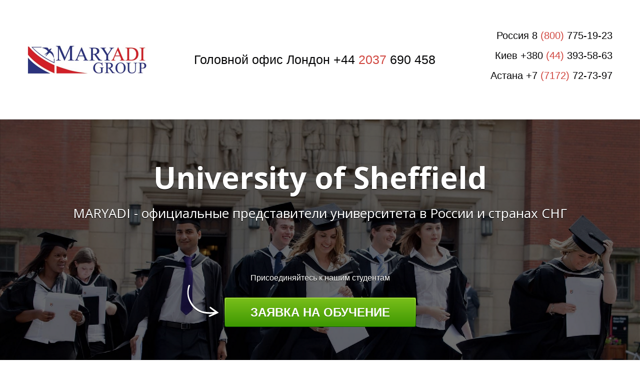

--- FILE ---
content_type: text/html; charset=utf-8
request_url: https://maryadigroup.ru/university_of_sheffield/
body_size: 24565
content:
<!DOCTYPE html> <html lang="ru">  <head> <meta http-equiv="Content-Type" content="text/html; charset=utf-8"><title>University of Sheffield - Университет Шеффилда</title><meta name="flexbe-theme-id" value="1"><meta name="viewport" content="width=device-width"><link rel="canonical" href="https://maryadigroup.ru/university_of_sheffield/"><meta name="format-detection" content="telephone=no"><meta property="og:type" content="web_site"><meta property="og:url" content="https://maryadigroup.ru/university_of_sheffield/"><meta property="og:title" content="University of Sheffield - Университет Шеффилда"><meta property="og:description" content=""><meta name="twitter:card" content="summary_large_image"><meta property="og:image" content="https://maryadigroup.ru/img/36499371.jpg"><meta property="og:image:width" content="0"><meta property="og:image:height" content="0"><meta name="yandex-verification" content="9b5756e9e89b9847" /><link rel="icon" href="/files/favicon_87106.png?1482210176" type="image/png"><link rel="preconnect" href="https://fonts.gstatic.com" crossorigin /><link rel="preconnect" href="https://fonts.googleapis.com" crossorigin><script> window.flexbe_cli = { s_id: 279484, group_id: 87106, p_id: 860282, theme_id: 1,  vars: {}, locale: {} }; </script><script  id="_viewport.js">"use strict";(()=>{var E="device-width";var u=[0,389],d=[768,1199],c=window,r=document,i={},s=r.head.querySelector("[name=viewport]");function p(){var e;let t=c.screen,n=((e=t.orientation)==null?void 0:e.type)||t.mozOrientation||t.msOrientation||(Math.abs(c.orientation)===90?"landscape":"portrait");return/portrait/.test(n)?"portrait":"landscape"}function O(e){if(!i[e]){let t=Math.min(r.documentElement.clientWidth,r.documentElement.offsetWidth),n=f(e,t);i[e]={orientation:e,viewport:n}}return i[e]}function f(e,t){let n=e==="landscape",o=E;return n&&t>570||t>=d[0]&&t<=d[1]?(o=1200,/iphone|ipod/i.test(navigator.userAgent)&&t>736&&(o+=80)):t>=u[0]&&t<=u[1]&&(o=390),o}function a(e=!1){let t=p(),n=`width=${E}`;if(e&&!i[t]&&s.getAttribute("content")!==n)return s.setAttribute("content",n),setTimeout(()=>a(),100);let{viewport:o}=O(t);s.setAttribute("content",`width=${o}, viewport-fit=cover`)}a(!1);c.addEventListener("orientationchange",()=>a(!0));})();
</script><script  id="_scripts.js">"use strict";(()=>{var r=e=>{if(!e||!/lazy/.test(e.type))return;let t=document.createElement("script");Array.from(e.attributes).forEach(n=>t.setAttribute(n.name,n.value)),t.type="module",t.defer=!1,t.appendChild(document.createTextNode(e.innerHTML)),e.parentNode.replaceChild(t,e)};document.addEventListener("DOMContentLoaded",()=>{Array.from(document.scripts).forEach(e=>r(e)),flexbe_cli.events.on("run_code",e=>{r(document.scripts[e.id])})});})();
</script><style id="_animations_basic.css">
:root{--animationSlideDistance:20px;--animationDuration:0.65s;--animationFunction:ease}@keyframes shake{10%,90%{transform:translate3d(-1px,0,0)}20%,80%{transform:translate3d(2px,0,0)}30%,60%{transform:translate3d(-3px,0,0)}45%{transform:translate3d(3px,0,0)}}@keyframes slideDown{0%{transform:translateY(calc(-1 * var(--animationSlideDistance)))}to{transform:translateY(0)}}@keyframes slideLeft{0%{transform:translateX(var(--animationSlideDistance))}to{transform:translateX(0)}}@keyframes slideUp{0%{transform:translateY(var(--animationSlideDistance))}to{transform:translateY(0)}}@keyframes slideRight{0%{transform:translateX(calc(-1 * var(--animationSlideDistance)))}to{transform:translateX(0)}}@keyframes fadeIn{0%{opacity:0}to{opacity:1}}@keyframes fadeOut{0%{opacity:1}to{opacity:0}}@keyframes scale-up-down{50%{transform:scale(1.3)}}@keyframes scaleBackground{0%{transform:scale(1.02)}to{transform:translateZ(0)}}@keyframes sSpin{0%{transform:rotate(0deg)}to{transform:rotate(1turn)}}@keyframes circularLoader{0%{stroke-dasharray:1,200;stroke-dashoffset:0}50%{stroke-dasharray:89,200;stroke-dashoffset:-35}to{stroke-dasharray:89,200;stroke-dashoffset:-124}}@keyframes checkAppearance{0%{width:0}to{width:100%}}@keyframes placeholderBackground{0%{background-position:200% 0;opacity:.05}50%{opacity:.15}to{background-position:-200% 0;opacity:.05}}@keyframes animationSlideUp{0%{opacity:0;transform:translateY(15px)}50%{opacity:1}to{transform:translateY(0);opacity:1}}
.m_modal.show .component-bg,.m_modal.show .modal-content{animation:fadeIn var(--animationDuration) var(--animationFunction) both}.m_modal.show .component-bg .image-holder{animation:scaleBackground var(--animationDuration) var(--animationFunction) both}.m_modal.hide{animation:fadeOut .18s cubic-bezier(.21,.67,.58,1) both}
</style><style id="_core.css">
*{box-sizing:border-box;font-smooth:always;-webkit-font-smoothing:antialiased;-moz-osx-font-smoothing:auto;-webkit-tap-highlight-color:var(--focusRing);-webkit-nbsp-mode:normal}*,:focus{outline:none}.is-android *{max-height:9999999px;-moz-text-size-adjust:none}body,html{width:100%;margin:0;padding:0;-webkit-locale:"en"}html{-webkit-text-size-adjust:100%;text-size-adjust:100%;font-size:var(--1rem,16px)!important;letter-spacing:var(--letterSpacing,normal)!important;touch-action:manipulation}body{position:relative;min-width:1200px;text-wrap:pretty;word-break:normal;overflow-wrap:break-word;background:var(--pageBackground,#fff)}.page-background{background-repeat:var(--pageBackgroundRepeat);background-position:var(--pageBackgroundPosition);background-size:var(--pageBackgroundSize)}:is(a,button,input[type=submit],[tabindex="0"]):focus-visible{box-shadow:0 0 0 4px var(--focusRing)}audio,canvas,embed,iframe,img,object,svg,video{display:block;vertical-align:middle;border-style:none}audio,canvas,embed,iframe,object{-webkit-user-select:none;-moz-user-select:none;user-select:none}embed,iframe,img,input[type=image],object,table,video{aspect-ratio:attr(width)/attr(height)}p{margin:0}h1,h2,h3,h4,h5,h6,ol,p,ul{margin:0;margin-block:0;margin-inline:0}h1{font-size:3rem}h2{font-size:2.25rem}h3{font-size:1.875rem}h4{font-size:1.5rem}h5{font-size:1.25rem}h6{font-size:1rem}.element-text :is(h1,h2,h3,h4,h5,h6){font-size:inherit}.element-text h1{font-size:1.25em}ol,ul{margin:0;padding-inline-start:2ch}:is(ul,ol,table,tr)>br{display:none}button,input,select,textarea{margin:0;font-size:100%;vertical-align:middle}button,input{overflow:visible;line-height:normal}button::-moz-focus-inner,input::-moz-focus-inner{padding:0;border:0}textarea{overflow:auto;vertical-align:top}img{height:auto;vertical-align:middle;border:0;-ms-interpolation-mode:bicubic}img,svg{max-width:100%}svg{display:inline-block;max-height:100%;fill:currentColor;fill-rule:evenodd;stroke:currentColor;stroke-width:0}hr{border:0;margin-top:.5em;margin-bottom:.5em;height:1px;background:currentColor}.page-background{position:absolute;width:100%;height:100%;z-index:-1;contain:strict}.page-background--fixed{position:fixed;left:var(--fixedOffset);width:var(--100vw);height:var(--100lvh)}.is-ios.is-safari .page-background--fixed{transform:translateZ(0)}[color-type=gradient]{display:inline-block;-webkit-background-clip:text;-webkit-text-fill-color:transparent}[color-type=gradient] s,[color-type=gradient] u{text-decoration-color:var(--currentColor)}[color-type=gradient] a{opacity:1!important}[color-type=color]:not(:has([background-type])){display:contents}[color-type=color] s,[color-type=color] u{text-decoration-color:initial}[background-type]{display:initial!important}body:not(.mode--editor){min-height:var(--100vh)}body:not(.mode--editor) .only-editor{display:none}body:not(.show-hidden).adaptive-desktop [data-hidden=desktop],body:not(.show-hidden).adaptive-mobile [data-hidden=mobile],body:not(.show-hidden) [data-hidden=all]{display:none!important}.invisible{opacity:0;visibility:hidden}.hidden-all,[data-hidden=true],[hidden],body.adaptive-desktop .hidden-desktop,body.adaptive-mobile .hidden-mobile,body:not(.adaptive-desktop) .visible-desktop,body:not(.adaptive-mobile) .visible-mobile{display:none!important}.adaptive-mobile .provide-panel-safe-area{padding-top:59px}.widget-list{display:contents}
@property --fixedOffset{syntax:"<length>";inherits:true;initial-value:0}:root{--letterSpacing:0;--1rem:16px;--xsmallGap:15px;--smallGap:25px;--normalGap:50px;--largeGap:70px;--containerWidth:1170px;--containerMaxWidth:100%;--headerElementsGap:7px;--headerMaxWidth:calc(100% - 14px);--headerWidth:calc(var(--containerWidth) + 14px);--100vw:100dvw;--100vh:100dvh;--100svh:100vh;--100lvh:100vh;--100cqi:100cqi;--100cqb:100cqb;--cover:var(--100svh);--heroHeight:var(--cover);--heroHeightMin:0vh;--heroHeightMax:1000vh;--linkOpacity:1;--linkColor:inherit;--linkDecoration:underline;--linkDecorationThickness:1px;--linkHoverColor:inherit;--linkHoverOpacity:0.75;--linkHoverDecoration:none;--transitionDuration:0.3s;--transitionTiming:ease;--safeAreaTop:env(safe-area-inset-top);--safeAreaRight:env(safe-area-inset-right);--safeAreaBottom:env(safe-area-inset-bottom);--safeAreaLeft:env(safe-area-inset-left);--imageRendering:auto;--scrollbarWidth:0px}@supports (height:1svh){:root{--100svh:100svh;--100lvh:100lvh}}:root{--lightColor:#fff;--lightColor_contrast:#000;--darkColor:#000;--darkColor_contrast:#fff;--lightText:#fff;--lightText_contrast:#060607;--darkText:#060607;--darkText_contrast:#fff;--currentColor:#060607;--currentContrast:#060607;--contrastColor:#fff;--focusRing:rgba(0,149,255,.35)}.full-width{--containerWidth:100%;--containerMaxWidth:100%}body.adaptive-mobile{--containerWidth:350px;--containerMaxWidth:calc(var(--100vw) - 20px * 2);--headerElementsGap:2px;--headerMaxWidth:calc(100% - 10px);--headerWidth:calc(var(--containerWidth) + 4px);--xsmallGap:10px;--smallGap:20px;--normalGap:30px;--largeGap:50px}body.adaptive-mobile .am-full-width{--containerWidth:100%;--containerMaxWidth:100%}[data-contrast]{color:var(--currentColor)}[data-contrast=dark]{--currentColor:var(--darkText);--currentContrast:var(--darkColor);--contrastColor:var(--darkText_contrast)}[data-contrast=light]{--currentColor:var(--lightText);--currentContrast:var(--lightColor);--contrastColor:var(--lightText_contrast)}
@font-face{font-family:Roboto-Ruble;font-style:normal;font-weight:300;src:url("/_s/files/fonts/roboto-ruble-300.woff2") format("woff2");font-display:swap}@font-face{font-family:Roboto-Ruble;font-style:normal;font-weight:400;src:url("/_s/files/fonts/roboto-ruble-400.woff2") format("woff2");font-display:swap}@font-face{font-family:Roboto-Ruble;font-style:normal;font-weight:500;src:url("/_s/files/fonts/roboto-ruble-500.woff2") format("woff2");font-display:swap}@font-face{font-family:Roboto-Ruble;font-style:normal;font-weight:700;src:url("/_s/files/fonts/roboto-ruble-700.woff2") format("woff2");font-display:swap}
.unselectable{-webkit-user-select:none;-moz-user-select:none;user-select:none}.overflow{overflow:hidden}.clear:after{content:"."!important;display:block!important;height:0!important;clear:both!important;font-size:1px!important;line-height:1px!important;visibility:hidden!important}.clear{zoom:1;min-height:5px}:root{--fontSize:14px}a{color:#08c;text-decoration:none;hyphens:manual;pointer-events:all;outline:none}a:hover{color:#005580;text-decoration:underline}a:active,a:visited{outline:none;color:inherit}@keyframes fadeIn{0%{opacity:0}to{opacity:1}}.container-fluid,.flexbe_text_toolbar,.floating,.redactor-toolbar,.redactor-toolbar-tooltip{transition:none!important}.container-fluid{border-bottom:1px solid #e0e0e0}.container-fluid:after,.container-fluid:before{display:table;content:"";line-height:0}.container-fluid:after{clear:both}.container{position:relative;width:var(--containerWidth);max-width:var(--containerMaxWidth);margin:0 auto}.container:after,.container:before{display:table;content:"";line-height:0}.container:after{clear:both}.row:after,.row:before{display:table;content:"";line-height:0}.row:after{clear:both}.b_block,.item,.item_list{position:relative}body.show_modal_overlay{max-width:100%;max-height:100%;overflow:hidden}@keyframes sSpin{0%{transform:rotate(0deg)}to{transform:rotate(1turn)}}.submitting{transition:all .3s ease-in-out;position:relative;overflow:hidden}.submitting:before{display:block;content:"";padding-left:10px;height:100%;width:100%;position:absolute;top:0;left:0;z-index:2;background:hsla(0,0%,100%,.8);font-family:Open Sans;font-size:26px;font-weight:200;color:#30343b;text-align:center;line-height:200px}.submitting .form_fields{position:relative}.submitting .form_fields:after{display:block;content:"";position:absolute;z-index:2;width:64px;height:64px;left:50%;top:50%;margin:-35px 0 0 -35px;border-radius:50%;border:3px solid #b3bdc6;border-top-color:transparent;animation:sSpin 1s infinite linear;cursor:default;background-size:0}.submitting.submit-ok.step-1 .form_fields:after{transition:background-size .3s ease-in-out;border:3px solid #73b259;border-top-color:#73b259;animation:none;color:#73b259;background-size:0;background-repeat:no-repeat;background-position:50%;background-image:url("[data-uri]")}.submitting.submit-ok.step-2 .form_fields:after{transition:background-size .2s ease-in-out;background-size:58%}.submitting.submit-ok.step-3 .form_fields:after{background-size:50%}.dark-submitting-loader .submitting:before{background:rgba(0,0,0,.8)}.component-bg{right:0;bottom:0}.component-bg,.video-holder{position:absolute;top:0;left:0}.video-holder{opacity:0;width:100%;height:100%;overflow:hidden}.video-loaded .video-holder{opacity:1}.video-bg-protect{position:absolute;top:0;left:0;height:100%;width:100%}.video-bg-player{position:absolute}.img_popup{cursor:pointer}.container-list{position:relative;z-index:0}.close-times{width:1em;height:1em;background-image:url([data-uri]);background-repeat:no-repeat;background-position:50%;background-size:1em;cursor:pointer;opacity:.3}.close-times:hover{opacity:.5}.modal-list{position:fixed;top:0;left:0;opacity:0;z-index:15;transition:opacity .3s ease;height:0;overflow:hidden;transform:scale(0);display:table}.modal-list.overlay{transform:none;width:100%;height:100%;background-color:rgba(48,52,59,.9);opacity:1;z-index:999}.modal-list .m_modal{display:none;position:relative;min-width:300px;text-align:center;z-index:1}.modal-list .m_modal.show{display:table-cell;vertical-align:middle}.modal-list .m_modal .close-times{position:absolute;top:10px;right:10px;font-size:14px;z-index:99}.modal-list .m_modal .modal-data{display:inline-block;position:relative;max-width:800px;box-shadow:0 2px 12px rgba(0,0,0,.15);text-align:left}.modal-list .m_modal .modal-data .container{width:100%;min-height:150px;max-height:calc(var(--100vh, 100vh) - 20px);border-radius:8px;overflow-x:hidden;overflow-y:auto}body.adaptive-mobile .modal-list{display:block;width:var(--100vw);margin:0 auto;left:var(--fixedOffset)}body.adaptive-mobile .modal-list .m_modal{height:100%;max-height:var(--100vh,100vh);overflow-y:auto}body.adaptive-mobile .modal-list .m_modal.show{display:block}body.adaptive-mobile .modal-list .m_modal .close-times{position:fixed;width:40px;height:40px;opacity:.8;font-size:40px;background-size:16px}body.adaptive-mobile .modal-list .m_modal .modal-data{display:flex;width:100%;height:100%}body.adaptive-mobile .modal-list .m_modal .modal-data .container{height:100%;max-width:100%;max-height:none;overflow-y:auto;border-radius:0}[data-m-id=CAPTCHA].show{height:100%;width:100%;display:flex!important;align-items:center;justify-content:center}[data-m-id=CAPTCHA] .modal-data{width:auto!important;height:auto!important}body.adaptive-mobile [data-m-id=CAPTCHA] .close-times{top:10px!important;right:10px!important}body.adaptive-mobile{min-width:320px;--containerMaxWidth:var(--100vw)}body.adaptive-mobile *{word-break:break-word}
html{--1rem:14px;font-size:var(--1rem)}body{-webkit-locale:"en"}.text-style-content{font-size:16px;font-weight:400;line-height:1.5}.text-style-title{font-size:48px;line-height:1.4;font-weight:400;margin:15px 0 10px;text-align:center}.font-family-subtitle{font-size:25px;font-weight:300;margin:10px 0 0;text-align:center}input,label,p,select,textarea{font-family:inherit}font{font:inherit;margin:0;padding:0;line-height:inherit}[class*=font-family-]{font-family:var(--fontFamily)}
.mobile-menu-button{display:none;position:absolute;top:0;right:0;left:0;z-index:1;width:100%;height:55px;text-align:center;border-bottom:1px solid #e0e0e0}.mobile-menu-button a{font-size:18px;text-transform:uppercase;color:#adadad;width:86%;position:relative;display:inline-block}.mobile-menu-button a:hover{color:#666;text-decoration:none}.mobile-menu-button a span{display:inline-block;text-transform:none;width:100%;line-height:56px}.mobile-menu-button a .icon{position:absolute;top:16px;right:0}.mobile-menu-holder{letter-spacing:normal;display:none}.mobile-menu-holder.active{z-index:100}.mobile-menu-holder .mobile-menu-drop{opacity:0;position:fixed;z-index:20;width:0;height:0;overflow:hidden;background:rgba(0,0,0,.95);transition:opacity .3s ease-in}.mobile-menu-holder .close{display:none;cursor:pointer}.mobile-menu{display:flex;align-items:flex-start;position:fixed;z-index:30;top:0;left:var(--fixedOffset);height:0;width:0;min-width:0;max-height:none;opacity:0;pointer-events:none;text-transform:uppercase}.mobile-menu.active{opacity:1;width:var(--100vw);height:calc(var(--100vh) - 75px);margin:75px 0 0;overflow:hidden;overflow-y:auto;pointer-events:all;-webkit-overflow-scrolling:touch}.mobile-menu.active~.mobile-menu-drop{width:var(--100vw);height:150%;top:-25%;left:var(--fixedOffset);opacity:1}.mobile-menu.active~.close{display:block;position:fixed;top:25px;right:25px;color:#fff;z-index:20;width:35px;height:35px}.mobile-menu ul{width:100%;position:relative;margin-bottom:40px;padding:0;text-align:center!important;line-height:1.4;float:none;vertical-align:middle}.mobile-menu ul li{display:block;float:none!important;width:100%!important;max-width:none!important;margin:0!important}.mobile-menu ul li a{pointer-events:all;display:inline-block!important;width:80%!important;max-width:300px!important;font-size:20px!important;font-size:2.5vh!important;padding:12px 5px!important;border:none!important;border-bottom:1px solid #3a3a3a!important;color:#d6d6d6!important}.mobile-menu ul li:last-child a{border-bottom:none!important}.mobile-menu[data-color=default_color] ul li a.active,.mobile-menu[data-color=default_color] ul li a:hover{color:#fff}.mobile-menu[data-color=blue] ul li a.active,.mobile-menu[data-color=blue] ul li a:hover{color:#0187bc}.mobile-menu[data-color=green] ul li a.active,.mobile-menu[data-color=green] ul li a:hover{color:#3e9802}.mobile-menu[data-color=orange] ul li a.active,.mobile-menu[data-color=orange] ul li a:hover{color:#fd6f00}.mobile-menu[data-color=purple] ul li a.active,.mobile-menu[data-color=purple] ul li a:hover{color:#8c33d2}.mobile-menu[data-color=purple_light] ul li a.active,.mobile-menu[data-color=purple_light] ul li a:hover{color:#9581bf}.mobile-menu[data-color=rose] ul li a.active,.mobile-menu[data-color=rose] ul li a:hover{color:#f372a4}.mobile-menu[data-color=red] ul li a.active,.mobile-menu[data-color=red] ul li a:hover{color:#ce0707}.mobile-menu[data-color=yellow] ul li a.active,.mobile-menu[data-color=yellow] ul li a:hover{color:#ffc415}body.adaptive-mobile .mobile-menu-button,body.adaptive-mobile .mobile-menu-holder{display:block}
a.times,a>.times{position:relative;display:block;color:inherit;width:1em;height:1em;cursor:pointer;opacity:1;will-change:opacity;transition:opacity .15s;pointer-events:all}a.times:after,a.times:before,a>.times:after,a>.times:before{display:block;content:"";width:2px;height:1.3em;background:currentColor;position:absolute;left:0;right:0;top:-2px;margin:0 auto}a.times:before,a>.times:before{transform:rotate(45deg)}a.times:after,a>.times:after{transform:rotate(-45deg)}a.times:hover,a>.times:hover{opacity:.5}
.scrollable{pointer-events:all;overflow-x:hidden;overflow-y:auto;-webkit-overflow-scrolling:touch}.scrollable::-webkit-scrollbar{width:6px;height:6px}.scrollable::-webkit-scrollbar-thumb{background-color:rgba(6,6,7,.5);border:1px solid hsla(0,0%,100%,.4);border-radius:5px}.scrollable::-webkit-scrollbar-button:end:increment,.scrollable::-webkit-scrollbar-button:start:decrement{width:5px;height:5px;display:block;background-color:transparent}
</style><link id="_components.css" href="/_s/build/theme/1/_components.css?5dd009bc" media="all" rel="stylesheet" type="text/css"><link id="entities.css" href="/api/theme/1/9:a4:aJ:aM:aN:aR:aX:aY:aZ:ae:alGJLMaopuxy/ea6c.css" media="all" rel="stylesheet" type="text/css"><link id="page_host_860282" href="/_app/lp/860282_313785.css" media="all" rel="stylesheet" type="text/css"><script  src="/_s/lib/jquery/noconflict-3.6.4+debounce.min.js" type="text/javascript"></script><!-- Вставьте код сюда --><script type="text/javascript">(window.Image ? (new Image()) : document.createElement('img')).src = 'https://vk.com/rtrg?p=VK-RTRG-106002-3w6dD';</script><!-- Facebook Pixel Code --><script>
  !function(f,b,e,v,n,t,s)
  {if(f.fbq)return;n=f.fbq=function(){n.callMethod?
  n.callMethod.apply(n,arguments):n.queue.push(arguments)};
  if(!f._fbq)f._fbq=n;n.push=n;n.loaded=!0;n.version='2.0';
  n.queue=[];t=b.createElement(e);t.async=!0;
  t.src=v;s=b.getElementsByTagName(e)[0];
  s.parentNode.insertBefore(t,s)}(window, document,'script',
  'https://connect.facebook.net/en_US/fbevents.js');
  fbq('init', '1791965777528649');
  fbq('track', 'PageView');
</script><noscript><img height="1" width="1" style="display:none"
  src="https://www.facebook.com/tr?id=1791965777528649&ev=PageView&noscript=1"
/></noscript><!-- End Facebook Pixel Code --><!-- Google tag (gtag.js) --><script async src="https://www.googletagmanager.com/gtag/js?id=G-PDJF6QL0Y5"></script><script>
  window.dataLayer = window.dataLayer || [];
  function gtag(){dataLayer.push(arguments);}
  gtag('js', new Date());

  gtag('config', 'G-PDJF6QL0Y5');
</script><!-- Google Tag Manager --><script>(function(w,d,s,l,i){w[l]=w[l]||[];w[l].push({'gtm.start':
new Date().getTime(),event:'gtm.js'});var f=d.getElementsByTagName(s)[0],
j=d.createElement(s),dl=l!='dataLayer'?'&l='+l:'';j.async=true;j.src=
'https://www.googletagmanager.com/gtm.js?id='+i+dl;f.parentNode.insertBefore(j,f);
})(window,document,'script','dataLayer','GTM-MJ9B3JZW');</script><!-- End Google Tag Manager --><!-- Google tag (gtag.js) --><script async src="https://www.googletagmanager.com/gtag/js?id=AW-966422754"></script><script>
  window.dataLayer = window.dataLayer || [];
  function gtag(){dataLayer.push(arguments);}
  gtag('js', new Date());

  gtag('config', 'AW-966422754');
</script><script></script><style></style>  </head> <body class="is-view adaptive-desktop noanimate" data-contrast="dark">        <main class="container-list "> <section class="b_block block-164151816  wait-animation b_block--header" data-is="block" data-id="164151816" data-b-id="1" data-page-id="860282"         data-contrast="dark"  tabindex="-1" > <div class="container-fluid"> <div class="container"> <div class="logo-holder"> <div class="component-logo logo " data-component="logo"  style="background-image: url('/img/3493986_480_q70.jpg'); height: 80px; width: 240px;" > </div> </div> <div class="text-holder"> <div class="desc"><div style="text-align: left;"><span style="font-size: 1.25em;">Головной офис Лондон&nbsp;+44&nbsp;<span color-type="color" style="color: #d14841;">2037&nbsp;</span>690 458</span><br></div></div> </div> <div class="phone-holder"> <div class="phone"><span style="font-size: 0.68em;">Россия 8 <span style="color: rgb(209, 72, 65);">(800)&nbsp;</span>775-19-23<br>Киев +380 <span style="color: rgb(209, 72, 65);">(44)&nbsp;</span>393-58-63<br>Астана +7 <span style="color: rgb(209, 72, 65);">(7172)&nbsp;</span>72-73-97</span></div> <div class="phone-desc"><br></div> </div> </div> </div> </section> <section class="b_block block-560455  wait-animation" data-is="block" data-id="560455" data-b-id="13" data-page-id="860282"         data-contrast="dark"  tabindex="-1" > <div class="container-fluid"> <div class="dark_noise"> <div class="container"> <div class="title_1 font-family-title text-style-title"><p>University of Sheffield</p></div> <div class="title_2 font-family-subtitle text-style-subtitle"><p>MARYADI - официальные представители университета в России и странах СНГ</p></div> <div class="btn_note">Присоединяйтесь к нашим студентам</div> <div class="btn_wrap"> <div class="component-button btn form_btn" data-component="button" data-action-target > <a class="btn green" data-action="modal"  data-modal-id="41006_form"    > <div> <span>Заявка на обучение</span> </div> </a> <div class="service" style="display:none"> <input type="hidden" name="goal" value="university_of_sheffield"> </div> </div> </div> </div> </div> </div> </section> <section class="b_block block-42624  wait-animation" data-is="block" data-id="42624" data-b-id="67" data-page-id="860282"         data-contrast="dark"  tabindex="-1" > <div class="container-fluid"> <div class="container"> <input type="hidden" name="menu_floating" value="1"> <div class="menu" data-color=""> <ul> <li> <a href="#rating" > Рейтинг </a> </li> <li> <a href="#job1" > Специальности </a> </li> <li> <a href="#price" > Стоимость </a> </li> <li> <a href="#plan2" > поступление </a> </li> <li> <a href="#job" > Профориентация </a> </li> <li> <a href="#contacts" > Контакты </a> </li> <li> <a href="/university_uk/#list1"  target="_blank" > Список ВУЗов </a> </li> </ul> </div> <div class="mobile-menu-button"> <a data-target="#mm67"> <span>Меню</span> <svg class="icon" width="26" height="26" style="vertical-align:middle; fill:currentColor;" viewBox="0 0 344.339 344.339"> <path d="M0 46.06h344.34v29.52H0zM0 156.506h344.34v29.52H0zM0 268.748h344.34v29.53H0z"></path> </svg> </a> </div> <div class="mobile-menu-holder"> <div class="mobile-menu scroller" id="mm67" data-color=""> <ul> <li> <a href="#rating" > Рейтинг </a> </li> <li> <a href="#job1" > Специальности </a> </li> <li> <a href="#price" > Стоимость </a> </li> <li> <a href="#plan2" > поступление </a> </li> <li> <a href="#job" > Профориентация </a> </li> <li> <a href="#contacts" > Контакты </a> </li> <li> <a href="/university_uk/#list1"  target="_blank" > Список ВУЗов </a> </li> </ul> </div> <div class="mobile-menu-drop"></div> <div class="close"> <svg version="1.1" width="35" height="35" viewBox="0 0 224.512 224.512"> <polygon style="fill:currentColor;" points="224.507,6.997 217.521,0 112.256,105.258 6.998,0 0.005,6.997 105.263,112.254 0.005,217.512 6.998,224.512 112.256,119.24 217.521,224.512 224.507,217.512 119.249,112.254" /> </svg> </div> </div> <div style="clear: both"></div> </div> </div> </section> <section class="b_block block-802753  wait-animation" data-is="block" data-id="802753" data-b-id="35" data-page-id="860282"         data-contrast="dark"  tabindex="-1" > <div class="container-fluid"> <div class="container"> <div class="title font-family-title text-style-title"><p><span style="font-size: 1.31em;"><span style="color: rgb(0, 136, 204); font-weight: 700;">University of&nbsp;</span></span><span style="background-color: transparent; color: rgb(0, 136, 204); font-family: inherit; font-size: 1.31em; font-weight: 700;">Sheffield</span></p></div> <div class="title_2 font-family-subtitle text-style-subtitle"><p>Если Вы заинтересованы в успешном будущем, то Шеффилдский Университет</p><p>&nbsp;это именно то, что Вам нужно!</p></div> <div class="text"><p>Университет Шеффилда - ведущий исследовательский университет мирового уровня с более, чем 120-летней историей.&nbsp;</p><p>Внимательные преподаватели в современных аудиториях могут найти подход к любому студенту. Какой бы предмет студент ни выбрал для изучения, он получает наставничество ведущих преподавателей, исследователей, учёных и практиков. В свободное время студенты могут изучать языки "с нуля" или с уже имеющегося уровня, принять участие в социальном или научном проекте, заниматься творчеством или спортом. А также совершенствовать свои профессиональные навыки зарубежом, воспользовавшись одной из множества студенческих программ.&nbsp;</p></div> </div> </div> </section> <section class="b_block block-318557  wait-animation" data-is="block" data-id="318557" data-b-id="32" data-page-id="860282"         data-contrast="dark"  tabindex="-1" > <div class="container-fluid"> <div class="container"> <div class="title font-family-title text-style-title"><span style="font-size: 1em;"><span style="color: rgb(0, 136, 204); font-weight: 700;">Помощь с выбором и при поступлении в британские университеты<br></span></span><span style="font-size: 0.83em; color: rgb(52, 56, 58);">&nbsp;Какой вуз выбрать? Как поступить?</span></div> <div class="video size_small"> <iframe src="//www.youtube.com/embed/vB_SITKT4rA?rel=0&wmode=transparent&controls=1&modestbranding=1" frameborder="0" allowfullscreen></iframe> </div> </div> </div> </section> <section class="b_block block-108578174  wait-animation" data-is="block" data-id="108578174" data-b-id="32" data-page-id="860282"         data-contrast="dark"  tabindex="-1" > <div class="container-fluid"> <div class="container"> <div class="title font-family-title text-style-title">Сроки подачи документов в <br>ВУЗы Англии</div> <div class="video size_small"> <iframe src="//www.youtube.com/embed/8OpLP3RZGDM?rel=0&wmode=transparent&controls=1&modestbranding=1" frameborder="0" allowfullscreen></iframe> </div> </div> </div> </section> <section class="b_block block-147517  wait-animation" data-is="block" data-id="147517" data-b-id="14" data-page-id="860282"         data-contrast="dark"  tabindex="-1" > <a class="_anchor" name="rating_copy"></a> <div class="container-fluid"> <div class="container clear"> <div class="img_wrap lightbox-container"> <div class="video"> <iframe src="//www.youtube.com/embed/Xc7zXhsVHUA?rel=0&wmode=transparent&controls=1&modestbranding=1" frameborder="0" allowfullscreen></iframe> </div> </div> <div class="data_wrap"> <div class="title_1 font-family-title text-style-title"><p><span style="font-size: 0.6em;"><span style="color: rgb(0, 136, 204); font-weight: 700;">University of&nbsp;</span><span style="background-color: transparent; color: rgb(0, 136, 204); font-family: inherit; font-weight: 700;">Sheffield</span></span></p><p><span style="font-size: 0.3em;"><span style="color: rgb(5, 5, 5);">отзыв эксперта</span></span></p></div> <div class="title_2 font-family-subtitle text-style-subtitle"><p><span style="font-size: 0.58em;"><span style="font-weight: 700;">В этом видео:</span></span></p><p><br></p><p><span style="font-size: 0.58em;">- Рейтинги</span></p><p><span style="font-size: 0.58em;">- достижения</span></p><p><span style="font-size: 0.58em;">- факультеты&nbsp;</span></p><p><span style="font-size: 0.58em;">- расположение</span></p><p><span style="font-size: 0.58em;">- поддержка иностранцев&nbsp;</span></p><p><span style="font-size: 0.58em;">- трудоустройство</span></p><p><span style="font-size: 0.58em;">- и многое другое</span></p></div> <div class="desc"></div> <div class="btn_wrap"> <div class="component-button btn form_btn" data-component="button" data-action-target > <a class="btn green" data-action="modal"  data-modal-id="84074_form"    > <div> <span>Получить консультацию</span> </div> </a> <div class="service" style="display:none"> <input type="hidden" name="goal" value="university_of_sheffield"> </div> </div> </div> </div> <div class="mobile_img_wrap"> <div class="video"> <iframe src="//www.youtube.com/embed/Xc7zXhsVHUA?rel=0&wmode=transparent&controls=1&modestbranding=1" frameborder="0" allowfullscreen></iframe> </div> </div> </div> </div> </section> <section class="b_block block-215554  wait-animation" data-is="block" data-id="215554" data-b-id="21" data-page-id="860282"         data-contrast="dark"  tabindex="-1" > <div class="container-fluid"> <div class="container"> <div class="title font-family-title text-style-title"><p><span style="color: #0088cc;">University of <span style="color: #0088cc;">Sheffield</span></span></p></div> <div class="title_2 font-family-subtitle text-style-subtitle"><p>Факты:</p></div> <div class="item_list clear"> <div class="item" data-item-id="1"> <div class="ico ico_svg" style="text-align:center; line-height: 65px;"> <svg viewBox="0 0 50 50" width="48" height="48" style="margin-left: 2px; margin-top: -2px; vertical-align: middle;"> <use xmlns:xlink="http://www.w3.org/1999/xlink" href="/img/17214032.svg#icon"/> </svg> </div> <div class="name font-family-subtitle text-style-subtitle"><p>Трудоустройство</p></div> <div class="desc"><p>В университете функционирует группа помощи трудоустройства. Также там можно узнать о возможной стажировке и подработке ещё во время учёбы</p></div> </div> <div class="item item_right" data-item-id="2"> <div class="ico ico_svg" style="text-align:center; line-height: 65px;"> <svg viewBox="0 0 50 50" width="48" height="48" style="margin-left: 2px; margin-top: -2px; vertical-align: middle;"> <use xmlns:xlink="http://www.w3.org/1999/xlink" href="/img/17213980.svg#icon"/> </svg> </div> <div class="name font-family-subtitle text-style-subtitle"><p>Награды</p></div> <div class="desc"><p>Шеффилдский Университет входит в ТОП-100 университетов мира, кроме того является 5-кратным обладателем награды Queen's Anniversary</p></div> </div> <span style="clear: both; display: table;"></span> <div class="item" data-item-id="3"> <div class="ico ico_svg" style="text-align:center; line-height: 65px;"> <svg viewBox="0 0 50 50" width="48" height="48" style="margin-left: 2px; margin-top: -2px; vertical-align: middle;"> <use xmlns:xlink="http://www.w3.org/1999/xlink" href="/img/17213941.svg#icon"/> </svg> </div> <div class="name font-family-subtitle text-style-subtitle"><p>История университета</p></div> <div class="desc"><p>Образованный слиянием 3 колледжей в 1897 году Шеффилдский Университет на сегодняшний день имеет более 10 зданий и кампусов.</p></div> </div> <div class="item item_right" data-item-id="4"> <div class="ico ico_svg" style="text-align:center; line-height: 65px;"> <svg viewBox="0 0 50 50" width="48" height="48" style="margin-left: 2px; margin-top: -2px; vertical-align: middle;"> <use xmlns:xlink="http://www.w3.org/1999/xlink" href="/img/17213990.svg#icon"/> </svg> </div> <div class="name font-family-subtitle text-style-subtitle"><p>Национальное разнообразие</p></div> <div class="desc"><p>Около 7.000 иностранных студентов из более, чем 150 стран мира, чувствуют себя здесь, как дома. Этому способствует служба адаптации.</p></div> </div> <span style="clear: both; display: table;"></span> <div class="item" data-item-id="5"> <div class="ico ico_svg" style="text-align:center; line-height: 65px;"> <svg viewBox="0 0 50 50" width="48" height="48" style="margin-left: 2px; margin-top: -2px; vertical-align: middle;"> <use xmlns:xlink="http://www.w3.org/1999/xlink" href="/img/17213999.svg#icon"/> </svg> </div> <div class="name font-family-subtitle text-style-subtitle"><p>Достижения выпускников</p></div> <div class="desc"><p>Университет выпустил 6 лауреатов нобелевской премии, 1 золотого призёра олимпийских игр, несколько членов парламента и комиссара полиции.</p></div> </div> <div class="item item_right" data-item-id="6"> <div class="ico ico_svg" style="text-align:center; line-height: 65px;"> <svg viewBox="0 0 50 50" width="48" height="48" style="margin-left: 2px; margin-top: -2px; vertical-align: middle;"> <use xmlns:xlink="http://www.w3.org/1999/xlink" href="/img/14805087.svg#icon"/> </svg> </div> <div class="name font-family-subtitle text-style-subtitle"><p>Расположение</p></div> <div class="desc"><p>Университет расположен в городе Шеффилд, в Южном Йоркшире. Шеффилд является одним из самых безопасных мест во всей Великобритании.</p></div> </div> <span style="clear: both; display: table;"></span> </div> </div> </div> </section> <section class="b_block block-625947795  wait-animation" data-is="block" data-id="625947795" data-b-id="32" data-page-id="860282"         data-contrast="dark"  tabindex="-1" > <div class="container-fluid"> <div class="container"> <div class="title font-family-title text-style-title"><span style="color: rgb(44, 62, 80); font-style: normal; font-weight: 400; text-align: left; text-indent: 0px; text-transform: none; background-color: rgb(250, 250, 250);">Что такое Foundation?</span></div> <div class="video size_small"> <iframe src="//www.youtube.com/embed/YwOe6109rfA?rel=0&wmode=transparent&controls=1&modestbranding=1" frameborder="0" allowfullscreen></iframe> </div> </div> </div> </section> <section class="b_block block-935810  wait-animation" data-is="block" data-id="935810" data-b-id="60" data-page-id="860282"         data-contrast="light"  tabindex="-1" > <a class="_anchor" name="why"></a> <div class="container-fluid"> <div class="container"> <div class="title font-family-title text-style-title"><p>Почему лучше поступать с MARYADI:</p></div> <div class="item_list clear" style="color: #CCCCCC"> <div class="item" data-item-id="1"> <div class="value"> <div class="text"><a href="#10%20%D1%88%D0%B0%D0%B3%D0%BE%D0%B2"></a><p><span style="color: #0088cc;"><a href="#plan"><span style="font-size: 0.4em;">БЕСПЛАТНО</span></a></span></p></div> </div> <div class="ico ico_svg" style="text-align:center; line-height: 75px;"> <svg viewBox="0 0 50 50" width="65" height="65" style="margin-top: -1px; margin-left: 1px; vertical-align:middle; fill:currentColor;"> <use xmlns:xlink="http://www.w3.org/1999/xlink" href="/img/16073502.svg#icon"/> </svg> </div> <div class="name"><p><span style="font-size: 1.43em;">КОНСУЛЬТАЦИИ</span></p></div> </div> <div class="item" data-item-id="2"> <div class="value"> <div class="text"><p><span style="font-size: 0.41em;"><a href="#plan"></a></span></p><p><a href="#plan"><span style="font-size: 0.41em;">БЕСПЛАТНО</span></a></p></div> </div> <div class="ico ico_svg" style="text-align:center; line-height: 75px;"> <svg viewBox="0 0 50 50" width="65" height="65" style="margin-top: -1px; margin-left: 1px; vertical-align:middle; fill:currentColor;"> <use xmlns:xlink="http://www.w3.org/1999/xlink" href="/img/17072708.svg#icon"/> </svg> </div> <div class="name"><p><span style="font-size: 1.43em;">ПРОФОРИЕНТАЦИЯ</span></p></div> </div> <div class="item" data-item-id="3"> <div class="value"> <div class="text"><p><a href="#plan"><span style="font-size: 0.41em;">БЕСПЛАТНО</span></a></p></div> </div> <div class="ico ico_svg" style="text-align:center; line-height: 75px;"> <svg viewBox="0 0 50 50" width="65" height="65" style="margin-top: -1px; margin-left: 1px; vertical-align:middle; fill:currentColor;"> <use xmlns:xlink="http://www.w3.org/1999/xlink" href="/img/16843781.svg#icon"/> </svg> </div> <div class="name"><p><span style="font-size: 1.43em;">ПОДБОР</span></p></div> </div> <div class="item" data-item-id="4"> <div class="value"> <div class="text"><p><a href="#plan"><span style="font-size: 0.41em;">БЕСПЛАТНО</span></a></p></div> </div> <div class="ico ico_svg" style="text-align:center; line-height: 75px;"> <svg viewBox="0 0 50 50" width="65" height="65" style="margin-top: -1px; margin-left: 1px; vertical-align:middle; fill:currentColor;"> <use xmlns:xlink="http://www.w3.org/1999/xlink" href="/img/17072707.svg#icon"/> </svg> </div> <div class="name"><p><span style="font-size: 1.43em;">ОФОРМЛЕНИЕ</span></p></div> </div> </div> </div> </div> </section> <section class="b_block block-823933  wait-animation" data-is="block" data-id="823933" data-b-id="34" data-page-id="860282"         data-contrast="dark"  tabindex="-1" > <div class="container-fluid"> <div class="container"> <div class="title font-family-title text-style-title"><p>Стань экспертом!</p></div> <div class="title_2 font-family-subtitle text-style-subtitle"><p>БЕСПЛАТНЫЕ видео семинары по теме ВЫСШЕГО образование в Англии&nbsp;</p></div> <div class="item_list clear"> <div class="item clear" data-item-id="1"> <div class="video"> <iframe src="//www.youtube.com/embed/2GPKQJp--cE?rel=0&wmode=transparent&controls=1&modestbranding=1" frameborder="0" allowfullscreen></iframe> </div> <div class="info"> <div class="name font-family-subtitle text-style-subtitle"><p>ПРОГРАММА <span style="color: rgb(224, 11, 11);">FOUNDATION</span></p></div> </div> </div> <div class="item clear" data-item-id="2"> <div class="video"> <iframe src="//www.youtube.com/embed/0y_J8D5u6t8?rel=0&wmode=transparent&controls=1&modestbranding=1" frameborder="0" allowfullscreen></iframe> </div> <div class="info"> <div class="name font-family-subtitle text-style-subtitle"><p>ЧТО ВАЖНО <span style="color: #db0f0f;">VS</span> ЧТО НЕ ВАЖНО&nbsp;</p></div> </div> </div> <div class="item clear" data-item-id="3"> <div class="video"> <iframe src="//www.youtube.com/embed/dAKf4wwr6js?rel=0&wmode=transparent&controls=1&modestbranding=1" frameborder="0" allowfullscreen></iframe> </div> <div class="info"> <div class="name font-family-subtitle text-style-subtitle"><p>ПОЛЕЗНЫЕ <span style="color: rgb(224, 16, 16);">VS</span> БЕСПОЛЕЗНЫЕ&nbsp;</p></div> </div> </div> </div> </div> </div> </section> <section class="b_block block-453042  wait-animation" data-is="block" data-id="453042" data-b-id="19" data-page-id="860282"         data-contrast="dark"  tabindex="-1" > <div class="container-fluid"> <div class="container"> <div class="title font-family-title text-style-title"><p>План поступления:</p></div> <div class="item_list clear"> <div class="item" data-item-id="1"> <div class="line"></div> <div class="number"></div> <div class="name"><p>Знакомство со специалистом MARYADI</p></div> </div> <div class="item" data-item-id="2"> <div class="line"></div> <div class="number"></div> <div class="name"><p>Профориентация, подбор курса и университета</p></div> </div> <div class="item" data-item-id="3"> <div class="line"></div> <div class="number"></div> <div class="name"><p>Подача документов и поступление</p></div> </div> <div class="item" data-item-id="4"> <div class="line"></div> <div class="number"></div> <div class="name"><p>Оплата обучения напрямую в университет</p></div> </div> <div class="item" data-item-id="5"> <div class="line"></div> <div class="number"></div> <div class="name"><p>Начало учебы</p></div> </div> </div> </div> </div> </section> <section class="b_block block-782517  wait-animation" data-is="block" data-id="782517" data-b-id="91" data-page-id="860282"         data-contrast="dark"  tabindex="-1" > <div class="container-fluid"> <div class="container"> <div class="title_1 font-family-title text-style-title"><p>Можно ли поступить в <span style="color: #0088cc;">Университет Шеффилда</span><span style="color: rgb(5, 5, 5);">,</span> минуя программу FOUNDATION?</p><p><span style="color: rgb(224, 40, 16);">Да, можно!</span></p></div> <div class="title_2 font-family-subtitle "><p>Спроси у нас как!</p></div> <div class="btn_wrap"> <div class="component-button btn form_btn" data-component="button" data-action-target > <a class="btn blue" data-action="modal"  data-modal-id="41006_form"    > <div> <span>обратный звонок</span> </div> </a> <div class="service" style="display:none"> <input type="hidden" name="goal" value="university_of_sheffield"> </div> </div> </div> </div> </div> </section> <section class="b_block block-908955  wait-animation" data-is="block" data-id="908955" data-b-id="14" data-page-id="860282"         data-contrast="dark"  tabindex="-1" > <a class="_anchor" name="price"></a> <div class="container-fluid"> <div class="container clear"> <div class="img_wrap lightbox-container"> <div class="video"> <iframe src="//www.youtube.com/embed/imh5NPpOtl4?rel=0&wmode=transparent&controls=1&modestbranding=1" frameborder="0" allowfullscreen></iframe> </div> </div> <div class="data_wrap"> <div class="title_1 font-family-title text-style-title"><p><span style="font-size: 0.6em;"><span style="color: rgb(5, 5, 5);">платное&nbsp;</span></span><span style="font-size: 0.8em;"><span style="color: rgb(224, 40, 16);">VS</span></span><span style="font-size: 0.6em;"><span style="color: rgb(5, 5, 5);">&nbsp;бесплатное</span></span></p><p><span style="font-size: 0.3em;"><span style="color: rgb(5, 5, 5);">обучение в английских вузах</span></span></p></div> <div class="title_2 font-family-subtitle text-style-subtitle"><p><span style="font-size: 0.58em;"><span style="font-weight: 700; color: rgb(5, 5, 5);">В этом видео:</span></span></p><p><br></p><p><span style="color: #050505;"><span style="font-size: 0.58em;">- можно ли учиться в англии бесплатно?</span></span></p><p><span style="color: #050505;"><span style="font-size: 0.58em;">- как получить грант?</span></span></p><p><span style="color: #050505;"><span style="font-size: 0.58em;">- кому дают гранты?&nbsp;</span></span></p><p><span style="font-size: 0.58em; color: rgb(5, 5, 5);">- как мы можем помочь сэкономить?</span></p></div> <div class="desc"><p>Обязательно спросите нас о возможностях сэкономить</p></div> <div class="btn_wrap"> <div class="component-button btn form_btn" data-component="button" data-action-target > <a class="btn green" data-action="modal"  data-modal-id="84074_form"    > <div> <span>Получить консультацию</span> </div> </a> <div class="service" style="display:none"> <input type="hidden" name="goal" value="university_of_sheffield"> </div> </div> </div> </div> <div class="mobile_img_wrap"> <div class="video"> <iframe src="//www.youtube.com/embed/imh5NPpOtl4?rel=0&wmode=transparent&controls=1&modestbranding=1" frameborder="0" allowfullscreen></iframe> </div> </div> </div> </div> </section> <section class="b_block block-402044  wait-animation" data-is="block" data-id="402044" data-b-id="19" data-page-id="860282"         data-contrast="dark"  tabindex="-1" > <div class="container-fluid"> <div class="container"> <div class="title font-family-title text-style-title"><p>Стоимость обучения:</p></div> <div class="item_list clear"> <div class="item" data-item-id="1"> <div class="line"></div> <div class="number"></div> <div class="name"><p>A-level или IB&nbsp;</p><p>от <span style="font-weight: 700;">15000</span> фунтов в год</p><p>Срок: 2 года</p><p>(16-18 лет)</p></div> </div> <div class="item" data-item-id="2"> <div class="line"></div> <div class="number"></div> <div class="name"><p>Foundation</p><p>от <span style="font-weight: 700;">12000</span> фунтов в год&nbsp;</p><p>Срок: 1 год</p><p>(17-19 лет)</p></div> </div> <div class="item" data-item-id="3"> <div class="line"></div> <div class="number"></div> <div class="name"><p>International Year ONE</p><p>от <span style="font-weight: 700;">12000</span> фунтов в год</p><p>Срок: 1 год</p><p>(17-19 лет)</p></div> </div> <div class="item" data-item-id="4"> <div class="line"></div> <div class="number"></div> <div class="name"><p>Бакалавр</p><p>от <span style="font-weight: 700;">14000&nbsp;</span>фунтов в год</p><p>Срок: 3 года&nbsp;</p><p>(от 18 лет и старше)</p></div> </div> <div class="item" data-item-id="5"> <div class="line"></div> <div class="number"></div> <div class="name"><p>Магистратура</p><p>от <span style="font-weight: 700;">14000 </span>фунтов</p><p>Срок: 1 год</p><p>(от 20 лет и старше)</p></div> </div> </div> </div> </div> </section> <section class="b_block block-777564  wait-animation" data-is="block" data-id="777564" data-b-id="35" data-page-id="860282"         data-contrast="dark"  tabindex="-1" > <a class="_anchor" name="job1"></a> <div class="container-fluid"> <div class="container"> <div class="title font-family-title text-style-title"><p><span style="font-weight: 700;">&nbsp; &nbsp; &nbsp;<a href="#job"><u>я </u></a><a href="#job"></a><u><a href="#job">знаю</a></u></span><span style="font-weight: 700;">&nbsp;<span style="color: #e02810;">VS</span>&nbsp; <a href="#consult"><u>я не знаю</u></a></span></p></div> <div class="title_2 font-family-subtitle text-style-subtitle"><p>кем хочу стать</p></div> <div class="text"><p><u>Правильный выбор специальности ВАЖНЕЕ правильного выбора университета!</u></p><p>По некоторым прогнозам многие специальности, которые актуальны сегодня могут исчезнуть к моменту окончания Университета или станут менее популярными и востребованными. Чтобы не сделать ошибку, даже если Вы считаете, что уже приняли окончательное решение на кого будете поступать,&nbsp;</p><p>советуем Вам нажать сюда &gt;&gt;&gt; <a href="#consult"><span style="font-weight: 700;"><u>Я НЕ ЗНАЮ</u></span></a><span style="font-weight: 700;">&nbsp;</span>&lt;&lt;&lt; перед тем как двигаться дальше.&nbsp;</p></div> </div> </div> </section> <section class="b_block block-38491  wait-animation" data-is="block" data-id="38491" data-b-id="56" data-page-id="860282"         data-contrast="light"  tabindex="-1" > <div class="container-fluid"> <div class="container"> <div class="item_list clear"> <div class="item clear" data-item-id="1"> <div class="value"><p>20</p></div> <div class="name"><p>лет на рынке&nbsp;</p><p>образования</p></div> <div style="clear: both"></div> </div> <div class="item clear" data-item-id="2"> <div class="value"><p>25</p></div> <div class="name"><p>лет в Англии</p></div> <div style="clear: both"></div> </div> <div class="item clear" data-item-id="3"> <div class="value"><p>72</p></div> <div class="name"><p>университета по прямым договорам</p></div> <div style="clear: both"></div> </div> </div> </div> </div> </section> <section class="b_block block-567984  wait-animation" data-is="block" data-id="567984" data-b-id="3" data-page-id="860282"         data-contrast="dark"  tabindex="-1" > <a class="_anchor" name="job"></a> <div class="container-fluid"> <div class="container"> <div class="title font-family-title text-style-title"><p>Выбери специальность</p></div> <div class="item_list clear"> <div class="item" data-item-id="1"> <div class="ico ico_svg" style="line-height: 81px;"> <svg viewBox="0 0 50 50" width="48" height="48" style="fill:currentColor; vertical-align:middle;"> <use xmlns:xlink="http://www.w3.org/1999/xlink" href="/img/14569954.svg#icon"/> </svg> </div> <div class="name font-family-subtitle text-style-subtitle"><p><a href="http://maryadi.ru/university_business" rel="noopener noreferrer" target="_blank"><u>Бизнес и менеджмент</u></a></p></div> </div> <div class="item" data-item-id="2"> <div class="ico ico_svg" style="line-height: 81px;"> <svg viewBox="0 0 50 50" width="48" height="48" style="fill:currentColor; vertical-align:middle;"> <use xmlns:xlink="http://www.w3.org/1999/xlink" href="/img/17123111.svg#icon"/> </svg> </div> <div class="name font-family-subtitle text-style-subtitle"><p><a href="http://maryadi.ru/university_economics" rel="noopener noreferrer" target="_blank"><u>Экономика и финансы</u></a></p></div> </div> <div class="item" data-item-id="3"> <div class="ico ico_svg" style="line-height: 81px;"> <svg viewBox="0 0 50 50" width="48" height="48" style="fill:currentColor; vertical-align:middle;"> <use xmlns:xlink="http://www.w3.org/1999/xlink" href="/img/14723143.svg#icon"/> </svg> </div> <div class="name font-family-subtitle text-style-subtitle"><p><a href="http://maryadi.ru/university_engineering/" rel="noopener noreferrer" target="_blank"><u>Инженерные специальности</u></a></p></div> </div> <span style="clear: both"></span> <div class="item" data-item-id="4"> <div class="ico ico_svg" style="line-height: 81px;"> <svg viewBox="0 0 50 50" width="48" height="48" style="fill:currentColor; vertical-align:middle;"> <use xmlns:xlink="http://www.w3.org/1999/xlink" href="/img/16037444.svg#icon"/> </svg> </div> <div class="name font-family-subtitle text-style-subtitle"><p><a href="http://maryadi.ru/university_information_technology/" rel="noopener noreferrer" target="_blank">Информационные технологии</a></p></div> </div> <div class="item" data-item-id="5"> <div class="ico ico_svg" style="line-height: 81px;"> <svg viewBox="0 0 50 50" width="48" height="48" style="fill:currentColor; vertical-align:middle;"> <use xmlns:xlink="http://www.w3.org/1999/xlink" href="/img/14875579.svg#icon"/> </svg> </div> <div class="name font-family-subtitle text-style-subtitle"><p><a href="http://maryadi.ru/university_medicine_and_biochemistry" rel="noopener noreferrer" target="_blank"><u>Медицина и биохомия</u></a></p></div> </div> <div class="item" data-item-id="6"> <div class="ico ico_svg" style="line-height: 81px;"> <svg viewBox="0 0 50 50" width="48" height="48" style="fill:currentColor; vertical-align:middle;"> <use xmlns:xlink="http://www.w3.org/1999/xlink" href="/img/17123094.svg#icon"/> </svg> </div> <div class="name font-family-subtitle text-style-subtitle"><p><a href="http://maryadi.ru/university_architecture/" rel="noopener noreferrer" target="_blank"><u>Архитектура</u></a></p></div> </div> <span style="clear: both"></span> <div class="item" data-item-id="7"> <div class="ico ico_svg" style="line-height: 81px;"> <svg viewBox="0 0 50 50" width="48" height="48" style="fill:currentColor; vertical-align:middle;"> <use xmlns:xlink="http://www.w3.org/1999/xlink" href="/img/15464025.svg#icon"/> </svg> </div> <div class="name font-family-subtitle text-style-subtitle"><p><a href="http://maryadi.ru/university_art_and_design/" rel="noopener noreferrer" target="_blank"><u>Искусство и дизайн</u></a></p></div> </div> <div class="item" data-item-id="8"> <div class="ico ico_svg" style="line-height: 81px;"> <svg viewBox="0 0 50 50" width="48" height="48" style="fill:currentColor; vertical-align:middle;"> <use xmlns:xlink="http://www.w3.org/1999/xlink" href="/img/15046259.svg#icon"/> </svg> </div> <div class="name font-family-subtitle text-style-subtitle"><p><a href="http://maryadi.ru/university_media_and_communications/" rel="noopener noreferrer" target="_blank"><u>Медиа и коммуникации</u></a></p></div> </div> <div class="item" data-item-id="9"> <div class="ico ico_svg" style="line-height: 81px;"> <svg viewBox="0 0 50 50" width="48" height="48" style="fill:currentColor; vertical-align:middle;"> <use xmlns:xlink="http://www.w3.org/1999/xlink" href="/img/17136058.svg#icon"/> </svg> </div> <div class="name font-family-subtitle text-style-subtitle"><p><a href="http://maryadi.ru/university_tourism/" rel="noopener noreferrer" target="_blank"><u>Туризм и Гостиничное дело</u></a></p></div> </div> <span style="clear: both"></span> <div class="item" data-item-id="10"> <div class="ico ico_svg" style="line-height: 81px;"> <svg viewBox="0 0 50 50" width="48" height="48" style="fill:currentColor; vertical-align:middle;"> <use xmlns:xlink="http://www.w3.org/1999/xlink" href="/img/14178497.svg#icon"/> </svg> </div> <div class="name font-family-subtitle text-style-subtitle"><p><a href="http://maryadi.ru/university_social_sciences_and_law/" rel="noopener noreferrer" target="_blank"><u>Социальные науки и право</u></a></p></div> </div> </div> </div> </div> </section> <section class="b_block block-68933  wait-animation" data-is="block" data-id="68933" data-b-id="92" data-page-id="860282"         data-contrast="light"  tabindex="-1" > <div class="container-fluid"> <div class="container"> <div class="icon-wrapper"> <div class="ico ico-svg" style=""> <svg viewBox="0 0 50 50" width="50" height="50" style="vertical-align:middle; fill:currentColor;"> <use xmlns:xlink="http://www.w3.org/1999/xlink" href="/_s/images/svg/solid/6.svg#icon"/> </svg> </div> </div> <div class="title_1 font-family-title text-style-title"><p>Не нашли что искали?</p></div> <div class="title_2 font-family-subtitle"><p>Оставьте заявку, и мы сделаем Вам индивидуальный подбор с учетом всех пожеланий и требований</p></div> <div class="btn_wrap"> <div class="component-button btn form_btn" data-component="button" data-action-target > <a class="btn blue" data-action="modal"  data-modal-id="41006_form"    > <div> <span>Оставить заявку</span> </div> </a> <div class="service" style="display:none"> <input type="hidden" name="goal" value="university_of_sheffield"> </div> </div> </div> </div> </div> </section> <section class="b_block block-94410  wait-animation" data-is="block" data-id="94410" data-b-id="32" data-page-id="860282"         data-contrast="dark"  tabindex="-1" > <a class="_anchor" name="consult"></a> <div class="container-fluid"> <div class="container"> <div class="title font-family-title text-style-title"><p>Как не сделать ошибку при выборе специальности?</p></div> <div class="title_2 font-family-subtitle text-style-subtitle"><p><span style="color: rgb(41, 35, 34);">Какие специальности исчезнут, а какие останутся?&nbsp;</span></p><p><span style="color: rgb(41, 35, 34);">Смотрите в этом видео:</span></p></div> <div class="video size_small"> <iframe src="//www.youtube.com/embed/NF1SmFJL4n4?rel=0&wmode=transparent&controls=1&modestbranding=1" frameborder="0" allowfullscreen></iframe> </div> </div> </div> </section> <section class="b_block block-99845  wait-animation" data-is="block" data-id="99845" data-b-id="96" data-page-id="860282"         data-contrast="dark"  tabindex="-1" > <div class="container-fluid"> <div class="filter dark noise"> <div class="container dark-submitting-loader"> <div class="title_1 font-family-title text-style-title font-family-title-main"><p>БЕСПЛАТНая КОНСУЛЬТАЦИя</p></div> <div class="title_2 font-family-subtitle georgia"><p>Оставьте заявку и наши специалисты прямо из Англии свяжутся с Вами в течение 24 часов</p></div> <div class="form"> <div class="component-form form_data inline" data-component="form" data-inline="1" > <form method="post" enctype="multipart/form-data" novalidate> <div class="form-info"> <input type="hidden" name="pageId" value="860282"> <input type="hidden" name="id" value="99845"> <input type="hidden" name="goal" value="university_of_sheffield"> <textarea name="goal_html" style="display:none"></textarea> <input type="hidden" name="name" value="Заявка"> <input type="hidden" name="action" value="modal"> <input type="submit" hidden="hidden"> </div> <div class="form-fields form_fields" data-count="3"> <div class="form-field form_field" data-field-id="10001" data-type="name" > <div class="form-field-hidden"> <input type="hidden" name="fields[10001][id]" value="10001"> <input type="hidden" name="fields[10001][type]" value="name"> <input type="hidden" name="fields[10001][name]" value="Имя"> </div> <label class="form-field-text form-field-text--name"> <input type="text" class="form-field-text__input form_field_text" name="fields[10001][value]" data-required="true" required placeholder="&#x0418;&#x043C;&#x044F;*" placeholder=" "  > <div class="error"><span class="error-text"></span></div> </label> </div> <div class="form-field form_field" data-field-id="10002" data-type="phone" > <div class="form-field-hidden"> <input type="hidden" name="fields[10002][id]" value="10002"> <input type="hidden" name="fields[10002][type]" value="phone"> <input type="hidden" name="fields[10002][name]" value="Телефон"> </div> <label class="form-field-text form-field-text--phone"> <input type="tel" class="form-field-text__input form_field_text" name="fields[10002][value]" data-check="phone" data-required="true" required placeholder="&#x0422;&#x0435;&#x043B;&#x0435;&#x0444;&#x043E;&#x043D;*" placeholder=" "  > <div class="error"><span class="error-text"></span></div> </label> </div> <div class="form-field form_field" data-field-id="10003" data-type="email" > <div class="form-field-hidden"> <input type="hidden" name="fields[10003][id]" value="10003"> <input type="hidden" name="fields[10003][type]" value="email"> <input type="hidden" name="fields[10003][name]" value="Email"> </div> <label class="form-field-text form-field-text--email"> <input type="text" class="form-field-text__input form_field_text" name="fields[10003][value]" data-check="email" data-required="true" required placeholder="Email" placeholder=" "  > <div class="error"><span class="error-text"></span></div> </label> </div> <div class="form-fields-advanced"></div> </div> <div class="form-submit form_submit" data-modal-id="99845_done"> <button class="form-button form_field_submit blue" data-color="blue"> <span>Оставить заявку</span> </button> <div id="captcha-99845" class="captcha captcha-invisible"></div> </div> </form> </div> </div> </div> </div> </div> </section> <section class="b_block block-659402  wait-animation" data-is="block" data-id="659402" data-b-id="34" data-page-id="860282"         data-contrast="dark"  tabindex="-1" > <a class="_anchor" name="uni"></a> <div class="container-fluid"> <div class="container"> <div class="title font-family-title text-style-title"><p>Видео экскурсии по университетам в Англии</p></div> <div class="title_2 font-family-subtitle text-style-subtitle"><p><span style="color: rgb(41, 35, 34);">Погуляй по ВУЗам с MARYADI</span></p></div> <div class="item_list clear"> <div class="item clear" data-item-id="1"> <div class="video"> <iframe src="//www.youtube.com/embed/lZ5EWLR9BQM?rel=0&wmode=transparent&controls=1&modestbranding=1" frameborder="0" allowfullscreen></iframe> </div> <div class="info"> <div class="name font-family-subtitle text-style-subtitle"><p><a href="http://maryadi.ru/royal_holloway_university/" rel="noopener noreferrer" target="_blank"><u>Royal Holloway University of London</u></a></p></div> </div> </div> <div class="item clear" data-item-id="2"> <div class="video"> <iframe src="//www.youtube.com/embed/Hxlh33LsWuY?rel=0&wmode=transparent&controls=1&modestbranding=1" frameborder="0" allowfullscreen></iframe> </div> <div class="info"> <div class="name font-family-subtitle text-style-subtitle"><p><a href="http://maryadi.ru/university_of_sussex/" rel="noopener noreferrer" target="_blank"><u>University of Sussex 360</u></a></p></div> </div> </div> <div class="item clear" data-item-id="3"> <div class="video"> <iframe src="//www.youtube.com/embed/XVz2XasDKSE?rel=0&wmode=transparent&controls=1&modestbranding=1" frameborder="0" allowfullscreen></iframe> </div> <div class="info"> <div class="name font-family-subtitle text-style-subtitle"><p><a href="http://maryadi.ru/anglia_ruskin_university" rel="noopener noreferrer" target="_blank"><u>Anglia Ruskin University</u></a></p></div> </div> </div> </div> </div> </div> </section> <section class="b_block block-608627  wait-animation" data-is="block" data-id="608627" data-b-id="34" data-page-id="860282"         data-contrast="dark"  tabindex="-1" > <a class="_anchor" name="uni_copy"></a> <div class="container-fluid"> <div class="container"> <div class="title font-family-title text-style-title"><p>Университеты этого месяца</p></div> <div class="title_2 font-family-subtitle text-style-subtitle"><p><span style="color: rgb(41, 35, 34);">Партнёры MARYADI - 72 университета в Англии.</span></p><p><span style="color: rgb(224, 40, 16);">Выбираем лучшие!&nbsp;</span></p></div> <div class="item_list clear"> <div class="item clear" data-item-id="1"> <div class="video"> <iframe src="//www.youtube.com/embed/XN_l6f49vUU?rel=0&wmode=transparent&controls=1&modestbranding=1" frameborder="0" allowfullscreen></iframe> </div> <div class="info"> <div class="name font-family-subtitle text-style-subtitle"><p><a href="http://maryadi.ru/durham_university" rel="noopener noreferrer" target="_blank"><u>Durham University</u></a></p></div> </div> </div> <div class="item clear" data-item-id="2"> <div class="video"> <iframe src="//www.youtube.com/embed/1fP3foltPvQ?rel=0&wmode=transparent&controls=1&modestbranding=1" frameborder="0" allowfullscreen></iframe> </div> <div class="info"> <div class="name font-family-subtitle text-style-subtitle"><p><a href="http://maryadi.ru/university_of_sussex/" rel="noopener noreferrer" target="_blank"><u>University of Sussex</u></a></p></div> </div> </div> <div class="item clear" data-item-id="3"> <div class="video"> <iframe src="//www.youtube.com/embed/1q9j-WD-ClI?rel=0&wmode=transparent&controls=1&modestbranding=1" frameborder="0" allowfullscreen></iframe> </div> <div class="info"> <div class="name font-family-subtitle text-style-subtitle"><p><a href="http://maryadi.ru/coventry_university/" rel="noopener noreferrer" target="_blank"><u>Coventry University</u></a></p></div> </div> </div> </div> </div> </div> </section> <section class="b_block block-164481  wait-animation" data-is="block" data-id="164481" data-b-id="32" data-page-id="860282"         data-contrast="dark"  tabindex="-1" > <a class="_anchor" name="plan"></a> <div class="container-fluid"> <div class="container"> <div class="title font-family-title text-style-title"><p>Как мы работаем?</p></div> <div class="title_2 font-family-subtitle text-style-subtitle"><p><span style="color: rgba(41, 35, 34, 0.92);">Консультации + Подбор + Тестирование + Профориентация + Оформление = <span style="font-weight: 700;">БЕСПЛАТНО</span></span></p></div> <div class="video size_small"> <iframe src="//www.youtube.com/embed/J1PhvEZeKcc?rel=0&wmode=transparent&controls=1&modestbranding=1" frameborder="0" allowfullscreen></iframe> </div> </div> </div> </section> <section class="b_block block-712028  wait-animation" data-is="block" data-id="712028" data-b-id="22" data-page-id="860282"         data-contrast="dark"  tabindex="-1" > <a class="_anchor" name="plan2"></a> <div class="container-fluid"> <div class="container"> <div class="title font-family-title text-style-title"><p>План поступления в Английский ВУЗ&nbsp;</p></div> <div class="title_2 font-family-subtitle text-style-subtitle"><p><span style="color: rgb(41, 35, 34);">С нами ВЫГОДНЕЙ и УДОБНЕЙ, чем напрямую!</span></p></div> <div class="item_list lightbox-container clear"> <div class="item-wrap" data-item-id="1"> <div class="item"> <div class="component-image img" data-component="image"  data-img-autoset="1" data-img-type="background" data-img-name="consultation.png" data-img-ext="" data-img-id="3239274"  style="background-image: url(/img/3239274.png);background-position:50% 50%;"  > <img class="natural-img" src="/img/3239274.png" alt=""> </div> <div class="name font-family-subtitle text-style-subtitle"><p>1. Консультации БЕСПЛАТНО</p></div> <div class="desc"><p>Вы получите предварительную консультацию от одного из наших специалистов в области высшего образования в Англии. Темы: как не переплатить, как не сделать ошибку при выборе, особенности конкретных ВУЗов, какой курс выбрать, бытовые вопросы, связанные с проживанием в Англии и т.д. &nbsp;</p></div> </div> </div> <div class="item-wrap" data-item-id="2"> <div class="item"> <div class="component-image img" data-component="image"  data-img-autoset="1" data-img-type="background" data-img-name="3.jpg" data-img-ext="" data-img-id="224539"  style="background-image: url(/img/224539.jpg);background-position:50% 50%;"  > <img class="natural-img" src="/img/224539.jpg" alt=""> </div> <div class="name font-family-subtitle text-style-subtitle"><p>2. Профориентация БЕСПЛАТНО</p></div> <div class="desc"><p>Сегодня, в быстро меняющемся мире, очень важно правильно выбрать профессию, чтобы не остаться не у делом после окончания университета. Многие специальности знакомые сегодня могут просто исчезнуть завтра. Профориентация молодых людей одна из важных специализаций нашей компании.</p></div> </div> </div> <div class="item-wrap" data-item-id="3"> <div class="item"> <div class="component-image img" data-component="image"  data-img-autoset="1" data-img-type="background" data-img-name="pupil.png" data-img-ext="" data-img-id="3239288"  style="background-image: url(/img/3239288.png);background-position:50% 50%;"  > <img class="natural-img" src="/img/3239288.png" alt=""> </div> <div class="name font-family-subtitle text-style-subtitle"><p>3. Подбор ВУЗа БЕСПЛАТНО</p></div> <div class="desc"><p>В Англии около 130 университетов. Все они разные по своей структуре, &nbsp;направлениям специализации, условиям поступления, оснащению, расположению, перспективами трудоустройства и т.д. Мы поможем Вам сделать правильный выбор, с учетом именно ваших возможностей и пожеланий.</p></div> </div> </div> <div class="item-wrap" data-item-id="4"> <div class="item"> <div class="component-image img" data-component="image"  data-img-autoset="1" data-img-type="background" data-img-name="2.jpg" data-img-ext="" data-img-id="224542"  style="background-image: url(/img/224542.jpg);background-position:50% 50%;"  > <img class="natural-img" src="/img/224542.jpg" alt=""> </div> <div class="name font-family-subtitle text-style-subtitle"><p>4. Помощь с оформлением БЕСПЛАТНО</p></div> <div class="desc"><p>Процесс оформления в английский ВУЗ, без знания всех тонкостей его прохождения, может стать сложным препятствием при поступлении. &nbsp;Мы проведем Вас через все этапы поступления в выбранный вами университет. </p></div> </div> </div> </div> </div> </div> </section> <section class="b_block block-216402422  wait-animation" data-is="block" data-id="216402422" data-b-id="89" data-page-id="860282"         data-contrast="dark"  tabindex="-1" > <a class="_anchor" name="contacts"></a> <div class="container-fluid"> <div class="content"> <div class="container"> <div class="flex"> <div class="socials"> <a href="https://vk.com/maryadiltd" target="_blank" class="social-vk squared_color_fill" style="color: " title="Вконтакте"></a> <a href="https://www.youtube.com/channel/UCq3m54m9NwcBlO0Lec519ig/featured?disable_polymer=1" target="_blank" class="social-yt squared_color_fill" style="color: " title="YouTube"></a> <a href="https://www.instagram.com/maryadigroup/" target="_blank" class="social-instagram squared_color_fill" style="color: " title="Instagram"></a> <a href="https://www.facebook.com/maryadi.ltd/" target="_blank" class="social-fb squared_color_fill" style="color: " title="Facebook"></a> </div> </div> <div class="flex"> <div class="phone"> <span style="font-size: 1.25em;"><span style="font-size: 1.25em;"><span color-type="color" style="color: rgb(209, 72, 65);">Головной офис - Лондон&nbsp;</span>+44</span> <span style="font-size: 1.25em;"><span color-type="color" style="color: #d14841;">2037</span></span><span color-type="color" style="color: #d14841;">&nbsp;</span><span style="font-size: 1.25em;">690</span> <span style="font-size: 1.25em;">458</span></span><br>Россия: 8 (800) 775-19-23<br>Москва: +7 (499) 348-13-19<br>СПБ: +7 (812) 425-12-04<br>Екатеринбург: +7 (343) 386-16-54<br>Казань: +7 (843) 202-39-54<br>Краснодар: +7 (861) 203-36-68<br>Красноярск: +7 (3912) 49-66-21<br>Нижний-Новгород: +7 (831) 231-01-35<br>Новосибирск: +7 (383) 227-84-84<br>Пермь: +7 (342) 299-41-81 </div> </div> <div class="flex"> <div class="desc"> <p>Ростов-на-Дону: +7 (8633) 03-34-56</p><p>Самара: +7 (846) 229-55-37</p><p><br></p><p>Украина</p><p>Киев: + 380 (44) 393-58-63</p><p><br></p><p>Казахстан</p><p>Алматы +7 (727) 350-76-37</p><p>Астана +7 (7172) 72-73-97</p><p>Караганда +7 (771) 379-51-11</p><p>Шымкент +7 (7252) 61-00-06</p> </div> </div> </div> </div> </div> </section> </main> <aside class="modal-list"> <section class="m_modal modal-form69213 " data-is="modal" data-id="form69213" data-m-id="1" data-page-id="860282"  tabindex="-1" > <div class="modal-data"  > <a class="close close-times"></a> <div class="container scroller"> <div class="form"> <div class="form_title">Оформить заявку</div> <div class="component-form form_data" data-component="form"  > <form method="post" enctype="multipart/form-data" novalidate> <div class="form-info"> <input type="hidden" name="pageId" value="860282"> <input type="hidden" name="id" value="form69213"> <input type="hidden" name="goal" value=""> <textarea name="goal_html" style="display:none"></textarea> <input type="hidden" name="name" value="Заявка"> <input type="hidden" name="action" value="modal"> <input type="submit" hidden="hidden"> </div> <div class="form-fields form_fields" data-count="2"> <div class="form-field form_field" data-field-id="10001" data-type="name" > <div class="form-field-hidden"> <input type="hidden" name="fields[10001][id]" value="10001"> <input type="hidden" name="fields[10001][type]" value="name"> <input type="hidden" name="fields[10001][name]" value="Имя"> </div> <label class="form-field-text form-field-text--name"> <div class="field-title">Имя:<i>*</i></div> <input type="text" class="form-field-text__input form_field_text" name="fields[10001][value]" data-required="true" required  placeholder=" "  > <div class="error"><span class="error-text"></span></div> </label> </div> <div class="form-field form_field" data-field-id="10002" data-type="phone" > <div class="form-field-hidden"> <input type="hidden" name="fields[10002][id]" value="10002"> <input type="hidden" name="fields[10002][type]" value="phone"> <input type="hidden" name="fields[10002][name]" value="Телефон"> </div> <label class="form-field-text form-field-text--phone"> <div class="field-title">Телефон:<i>*</i></div> <input type="tel" class="form-field-text__input form_field_text" name="fields[10002][value]" data-check="phone" data-required="true" required  placeholder=" "  > <div class="error"><span class="error-text"></span></div> </label> </div> <div class="form-fields-advanced"></div> </div> <div class="form-submit form_submit" data-modal-id="done"> <button class="form-button form_field_submit green" data-color="green"> <span>Заказать</span> </button> <div id="captcha-form69213" class="captcha captcha-invisible"></div> </div> </form> </div> <div class="form_bottom">Мы не передаем Вашу персональную информацию третьим лицам</div> </div> </div> </div> </section> <section class="m_modal modal-94227_done " data-is="modal" data-id="94227_done" data-m-id="11" data-page-id="860282"  tabindex="-1" > <div class="modal-data"  > <a class="close close-times"></a> <div class="container scroller"> <div class="text-holder"> <span class="title"> Спасибо! </span> <span class="text"> <p>Ваша заявка принята в обработку. Мы свяжемся с вами в ближайшее время.</p> </span> </div> </div> </div> </section> <section class="m_modal modal-41006_form " data-is="modal" data-id="41006_form" data-m-id="1" data-page-id="860282"  tabindex="-1" > <div class="modal-data"  > <a class="close close-times"></a> <div class="container scroller"> <div class="form"> <div class="form_title"><p>Заказать бесплатную консультацию</p></div> <div class="component-form form_data" data-component="form"  > <form method="post" enctype="multipart/form-data" novalidate> <div class="form-info"> <input type="hidden" name="pageId" value="860282"> <input type="hidden" name="id" value="41006_form"> <input type="hidden" name="goal" value=""> <textarea name="goal_html" style="display:none"></textarea> <input type="hidden" name="name" value="Заявка"> <input type="hidden" name="action" value="modal"> <input type="submit" hidden="hidden"> </div> <div class="form-fields form_fields" data-count="2"> <div class="form-field form_field" data-field-id="10001" data-type="text" > <div class="form-field-hidden"> <input type="hidden" name="fields[10001][id]" value="10001"> <input type="hidden" name="fields[10001][type]" value="text"> <input type="hidden" name="fields[10001][name]" value="Имя"> </div> <label class="form-field-text form-field-text--text"> <div class="field-title">Имя:<i>*</i></div> <input type="text" class="form-field-text__input form_field_text" name="fields[10001][value]" data-required="true" required  placeholder=" "  > <div class="error"><span class="error-text"></span></div> </label> </div> <div class="form-field form_field" data-field-id="10002" data-type="phone" > <div class="form-field-hidden"> <input type="hidden" name="fields[10002][id]" value="10002"> <input type="hidden" name="fields[10002][type]" value="phone"> <input type="hidden" name="fields[10002][name]" value="Телефон"> </div> <label class="form-field-text form-field-text--phone"> <div class="field-title">Телефон:<i>*</i></div> <input type="tel" class="form-field-text__input form_field_text" name="fields[10002][value]" data-check="phone" data-required="true" required  placeholder=" "  > <div class="error"><span class="error-text"></span></div> </label> </div> <div class="form-fields-advanced"></div> </div> <div class="form-submit form_submit" data-modal-id="41006_done"> <button class="form-button form_field_submit green" data-color="green"> <span>Заказать</span> </button> <div id="captcha-41006_form" class="captcha captcha-invisible"></div> </div> </form> </div> <div class="form_bottom">Мы не передаем Вашу персональную информацию третьим лицам</div> </div> </div> </div> </section> <section class="m_modal modal-41006_done " data-is="modal" data-id="41006_done" data-m-id="11" data-page-id="860282"  tabindex="-1" > <div class="modal-data"  > <a class="close close-times"></a> <div class="container scroller"> <div class="text-holder"> <span class="title"> Спасибо! </span> <span class="text"> <p>Ваша заявка принята в обработку. Мы свяжемся с вами в ближайшее время.</p> </span> </div> </div> </div> </section> <section class="m_modal modal-41006_form929 " data-is="modal" data-id="41006_form929" data-m-id="1" data-page-id="860282"  tabindex="-1" > <div class="modal-data"  > <a class="close close-times"></a> <div class="container scroller"> <div class="form"> <div class="form_title">Оформить заявку</div> <div class="component-form form_data" data-component="form"  > <form method="post" enctype="multipart/form-data" novalidate> <div class="form-info"> <input type="hidden" name="pageId" value="860282"> <input type="hidden" name="id" value="41006_form929"> <input type="hidden" name="goal" value=""> <textarea name="goal_html" style="display:none"></textarea> <input type="hidden" name="name" value="Заявка"> <input type="hidden" name="action" value="modal_done"> <input type="submit" hidden="hidden"> </div> <div class="form-fields form_fields" data-count="2"> <div class="form-field form_field" data-field-id="10001" data-type="text" > <div class="form-field-hidden"> <input type="hidden" name="fields[10001][id]" value="10001"> <input type="hidden" name="fields[10001][type]" value="text"> <input type="hidden" name="fields[10001][name]" value="Имя"> </div> <label class="form-field-text form-field-text--text"> <div class="field-title">Имя:<i>*</i></div> <input type="text" class="form-field-text__input form_field_text" name="fields[10001][value]" data-required="true" required  placeholder=" "  > <div class="error"><span class="error-text"></span></div> </label> </div> <div class="form-field form_field" data-field-id="10002" data-type="phone" > <div class="form-field-hidden"> <input type="hidden" name="fields[10002][id]" value="10002"> <input type="hidden" name="fields[10002][type]" value="phone"> <input type="hidden" name="fields[10002][name]" value="Телефон"> </div> <label class="form-field-text form-field-text--phone"> <div class="field-title">Телефон:<i>*</i></div> <input type="tel" class="form-field-text__input form_field_text" name="fields[10002][value]" data-check="phone" data-required="true" required  placeholder=" "  > <div class="error"><span class="error-text"></span></div> </label> </div> <div class="form-fields-advanced"></div> </div> <div class="form-submit form_submit" data-modal-id="done"> <button class="form-button form_field_submit green" data-color="green"> <span>Заказать</span> </button> <div id="captcha-41006_form929" class="captcha captcha-invisible"></div> </div> </form> </div> <div class="form_bottom">Мы не передаем Вашу персональную информацию третьим лицам</div> </div> </div> </div> </section> <section class="m_modal modal-41006_form88 " data-is="modal" data-id="41006_form88" data-m-id="1" data-page-id="860282"  tabindex="-1" > <div class="modal-data"  > <a class="close close-times"></a> <div class="container scroller"> <div class="form"> <div class="form_title">Оформить заявку</div> <div class="component-form form_data" data-component="form"  > <form method="post" enctype="multipart/form-data" novalidate> <div class="form-info"> <input type="hidden" name="pageId" value="860282"> <input type="hidden" name="id" value="41006_form88"> <input type="hidden" name="goal" value=""> <textarea name="goal_html" style="display:none"></textarea> <input type="hidden" name="name" value="Заявка"> <input type="hidden" name="action" value="modal_done"> <input type="submit" hidden="hidden"> </div> <div class="form-fields form_fields" data-count="2"> <div class="form-field form_field" data-field-id="10001" data-type="text" > <div class="form-field-hidden"> <input type="hidden" name="fields[10001][id]" value="10001"> <input type="hidden" name="fields[10001][type]" value="text"> <input type="hidden" name="fields[10001][name]" value="Имя"> </div> <label class="form-field-text form-field-text--text"> <div class="field-title">Имя:<i>*</i></div> <input type="text" class="form-field-text__input form_field_text" name="fields[10001][value]" data-required="true" required  placeholder=" "  > <div class="error"><span class="error-text"></span></div> </label> </div> <div class="form-field form_field" data-field-id="10002" data-type="phone" > <div class="form-field-hidden"> <input type="hidden" name="fields[10002][id]" value="10002"> <input type="hidden" name="fields[10002][type]" value="phone"> <input type="hidden" name="fields[10002][name]" value="Телефон"> </div> <label class="form-field-text form-field-text--phone"> <div class="field-title">Телефон:<i>*</i></div> <input type="tel" class="form-field-text__input form_field_text" name="fields[10002][value]" data-check="phone" data-required="true" required  placeholder=" "  > <div class="error"><span class="error-text"></span></div> </label> </div> <div class="form-fields-advanced"></div> </div> <div class="form-submit form_submit" data-modal-id="done"> <button class="form-button form_field_submit green" data-color="green"> <span>Заказать</span> </button> <div id="captcha-41006_form88" class="captcha captcha-invisible"></div> </div> </form> </div> <div class="form_bottom">Мы не передаем Вашу персональную информацию третьим лицам</div> </div> </div> </div> </section> <section class="m_modal modal-41006_form296 " data-is="modal" data-id="41006_form296" data-m-id="1" data-page-id="860282"  tabindex="-1" > <div class="modal-data"  > <a class="close close-times"></a> <div class="container scroller"> <div class="form"> <div class="form_title">Оформить заявку</div> <div class="component-form form_data" data-component="form"  > <form method="post" enctype="multipart/form-data" novalidate> <div class="form-info"> <input type="hidden" name="pageId" value="860282"> <input type="hidden" name="id" value="41006_form296"> <input type="hidden" name="goal" value=""> <textarea name="goal_html" style="display:none"></textarea> <input type="hidden" name="name" value="Заявка"> <input type="hidden" name="action" value="modal_done"> <input type="submit" hidden="hidden"> </div> <div class="form-fields form_fields" data-count="2"> <div class="form-field form_field" data-field-id="10001" data-type="text" > <div class="form-field-hidden"> <input type="hidden" name="fields[10001][id]" value="10001"> <input type="hidden" name="fields[10001][type]" value="text"> <input type="hidden" name="fields[10001][name]" value="Имя"> </div> <label class="form-field-text form-field-text--text"> <div class="field-title">Имя:<i>*</i></div> <input type="text" class="form-field-text__input form_field_text" name="fields[10001][value]" data-required="true" required  placeholder=" "  > <div class="error"><span class="error-text"></span></div> </label> </div> <div class="form-field form_field" data-field-id="10002" data-type="phone" > <div class="form-field-hidden"> <input type="hidden" name="fields[10002][id]" value="10002"> <input type="hidden" name="fields[10002][type]" value="phone"> <input type="hidden" name="fields[10002][name]" value="Телефон"> </div> <label class="form-field-text form-field-text--phone"> <div class="field-title">Телефон:<i>*</i></div> <input type="tel" class="form-field-text__input form_field_text" name="fields[10002][value]" data-check="phone" data-required="true" required  placeholder=" "  > <div class="error"><span class="error-text"></span></div> </label> </div> <div class="form-fields-advanced"></div> </div> <div class="form-submit form_submit" data-modal-id="done"> <button class="form-button form_field_submit green" data-color="green"> <span>Заказать</span> </button> <div id="captcha-41006_form296" class="captcha captcha-invisible"></div> </div> </form> </div> <div class="form_bottom">Мы не передаем Вашу персональную информацию третьим лицам</div> </div> </div> </div> </section> <section class="m_modal modal-41006_form225 " data-is="modal" data-id="41006_form225" data-m-id="1" data-page-id="860282"  tabindex="-1" > <div class="modal-data"  > <a class="close close-times"></a> <div class="container scroller"> <div class="form"> <div class="form_title">Оформить заявку</div> <div class="component-form form_data" data-component="form"  > <form method="post" enctype="multipart/form-data" novalidate> <div class="form-info"> <input type="hidden" name="pageId" value="860282"> <input type="hidden" name="id" value="41006_form225"> <input type="hidden" name="goal" value=""> <textarea name="goal_html" style="display:none"></textarea> <input type="hidden" name="name" value="Заявка"> <input type="hidden" name="action" value="modal_done"> <input type="submit" hidden="hidden"> </div> <div class="form-fields form_fields" data-count="2"> <div class="form-field form_field" data-field-id="10001" data-type="text" > <div class="form-field-hidden"> <input type="hidden" name="fields[10001][id]" value="10001"> <input type="hidden" name="fields[10001][type]" value="text"> <input type="hidden" name="fields[10001][name]" value="Имя"> </div> <label class="form-field-text form-field-text--text"> <div class="field-title">Имя:<i>*</i></div> <input type="text" class="form-field-text__input form_field_text" name="fields[10001][value]" data-required="true" required  placeholder=" "  > <div class="error"><span class="error-text"></span></div> </label> </div> <div class="form-field form_field" data-field-id="10002" data-type="phone" > <div class="form-field-hidden"> <input type="hidden" name="fields[10002][id]" value="10002"> <input type="hidden" name="fields[10002][type]" value="phone"> <input type="hidden" name="fields[10002][name]" value="Телефон"> </div> <label class="form-field-text form-field-text--phone"> <div class="field-title">Телефон:<i>*</i></div> <input type="tel" class="form-field-text__input form_field_text" name="fields[10002][value]" data-check="phone" data-required="true" required  placeholder=" "  > <div class="error"><span class="error-text"></span></div> </label> </div> <div class="form-fields-advanced"></div> </div> <div class="form-submit form_submit" data-modal-id="done"> <button class="form-button form_field_submit green" data-color="green"> <span>Заказать</span> </button> <div id="captcha-41006_form225" class="captcha captcha-invisible"></div> </div> </form> </div> <div class="form_bottom">Мы не передаем Вашу персональную информацию третьим лицам</div> </div> </div> </div> </section> <section class="m_modal modal-41006_form236 " data-is="modal" data-id="41006_form236" data-m-id="1" data-page-id="860282"  tabindex="-1" > <div class="modal-data"  > <a class="close close-times"></a> <div class="container scroller"> <div class="form"> <div class="form_title">Оформить заявку</div> <div class="component-form form_data" data-component="form"  > <form method="post" enctype="multipart/form-data" novalidate> <div class="form-info"> <input type="hidden" name="pageId" value="860282"> <input type="hidden" name="id" value="41006_form236"> <input type="hidden" name="goal" value=""> <textarea name="goal_html" style="display:none"></textarea> <input type="hidden" name="name" value="Заявка"> <input type="hidden" name="action" value="modal_done"> <input type="submit" hidden="hidden"> </div> <div class="form-fields form_fields" data-count="2"> <div class="form-field form_field" data-field-id="10001" data-type="text" > <div class="form-field-hidden"> <input type="hidden" name="fields[10001][id]" value="10001"> <input type="hidden" name="fields[10001][type]" value="text"> <input type="hidden" name="fields[10001][name]" value="Имя"> </div> <label class="form-field-text form-field-text--text"> <div class="field-title">Имя:<i>*</i></div> <input type="text" class="form-field-text__input form_field_text" name="fields[10001][value]" data-required="true" required  placeholder=" "  > <div class="error"><span class="error-text"></span></div> </label> </div> <div class="form-field form_field" data-field-id="10002" data-type="phone" > <div class="form-field-hidden"> <input type="hidden" name="fields[10002][id]" value="10002"> <input type="hidden" name="fields[10002][type]" value="phone"> <input type="hidden" name="fields[10002][name]" value="Телефон"> </div> <label class="form-field-text form-field-text--phone"> <div class="field-title">Телефон:<i>*</i></div> <input type="tel" class="form-field-text__input form_field_text" name="fields[10002][value]" data-check="phone" data-required="true" required  placeholder=" "  > <div class="error"><span class="error-text"></span></div> </label> </div> <div class="form-fields-advanced"></div> </div> <div class="form-submit form_submit" data-modal-id="done"> <button class="form-button form_field_submit green" data-color="green"> <span>Заказать</span> </button> <div id="captcha-41006_form236" class="captcha captcha-invisible"></div> </div> </form> </div> <div class="form_bottom">Мы не передаем Вашу персональную информацию третьим лицам</div> </div> </div> </div> </section> <section class="m_modal modal-41006_form446 " data-is="modal" data-id="41006_form446" data-m-id="1" data-page-id="860282"  tabindex="-1" > <div class="modal-data"  > <a class="close close-times"></a> <div class="container scroller"> <div class="form"> <div class="form_title">Оформить заявку</div> <div class="component-form form_data" data-component="form"  > <form method="post" enctype="multipart/form-data" novalidate> <div class="form-info"> <input type="hidden" name="pageId" value="860282"> <input type="hidden" name="id" value="41006_form446"> <input type="hidden" name="goal" value=""> <textarea name="goal_html" style="display:none"></textarea> <input type="hidden" name="name" value="Заявка"> <input type="hidden" name="action" value="modal_done"> <input type="submit" hidden="hidden"> </div> <div class="form-fields form_fields" data-count="2"> <div class="form-field form_field" data-field-id="10001" data-type="text" > <div class="form-field-hidden"> <input type="hidden" name="fields[10001][id]" value="10001"> <input type="hidden" name="fields[10001][type]" value="text"> <input type="hidden" name="fields[10001][name]" value="Имя"> </div> <label class="form-field-text form-field-text--text"> <div class="field-title">Имя:<i>*</i></div> <input type="text" class="form-field-text__input form_field_text" name="fields[10001][value]" data-required="true" required  placeholder=" "  > <div class="error"><span class="error-text"></span></div> </label> </div> <div class="form-field form_field" data-field-id="10002" data-type="phone" > <div class="form-field-hidden"> <input type="hidden" name="fields[10002][id]" value="10002"> <input type="hidden" name="fields[10002][type]" value="phone"> <input type="hidden" name="fields[10002][name]" value="Телефон"> </div> <label class="form-field-text form-field-text--phone"> <div class="field-title">Телефон:<i>*</i></div> <input type="tel" class="form-field-text__input form_field_text" name="fields[10002][value]" data-check="phone" data-required="true" required  placeholder=" "  > <div class="error"><span class="error-text"></span></div> </label> </div> <div class="form-fields-advanced"></div> </div> <div class="form-submit form_submit" data-modal-id="done"> <button class="form-button form_field_submit green" data-color="green"> <span>Заказать</span> </button> <div id="captcha-41006_form446" class="captcha captcha-invisible"></div> </div> </form> </div> <div class="form_bottom">Мы не передаем Вашу персональную информацию третьим лицам</div> </div> </div> </div> </section> <section class="m_modal modal-41006_form941 " data-is="modal" data-id="41006_form941" data-m-id="1" data-page-id="860282"  tabindex="-1" > <div class="modal-data"  > <a class="close close-times"></a> <div class="container scroller"> <div class="form"> <div class="form_title">Оформить заявку</div> <div class="component-form form_data" data-component="form"  > <form method="post" enctype="multipart/form-data" novalidate> <div class="form-info"> <input type="hidden" name="pageId" value="860282"> <input type="hidden" name="id" value="41006_form941"> <input type="hidden" name="goal" value=""> <textarea name="goal_html" style="display:none"></textarea> <input type="hidden" name="name" value="Заявка"> <input type="hidden" name="action" value="modal_done"> <input type="submit" hidden="hidden"> </div> <div class="form-fields form_fields" data-count="2"> <div class="form-field form_field" data-field-id="10001" data-type="text" > <div class="form-field-hidden"> <input type="hidden" name="fields[10001][id]" value="10001"> <input type="hidden" name="fields[10001][type]" value="text"> <input type="hidden" name="fields[10001][name]" value="Имя"> </div> <label class="form-field-text form-field-text--text"> <div class="field-title">Имя:<i>*</i></div> <input type="text" class="form-field-text__input form_field_text" name="fields[10001][value]" data-required="true" required  placeholder=" "  > <div class="error"><span class="error-text"></span></div> </label> </div> <div class="form-field form_field" data-field-id="10002" data-type="phone" > <div class="form-field-hidden"> <input type="hidden" name="fields[10002][id]" value="10002"> <input type="hidden" name="fields[10002][type]" value="phone"> <input type="hidden" name="fields[10002][name]" value="Телефон"> </div> <label class="form-field-text form-field-text--phone"> <div class="field-title">Телефон:<i>*</i></div> <input type="tel" class="form-field-text__input form_field_text" name="fields[10002][value]" data-check="phone" data-required="true" required  placeholder=" "  > <div class="error"><span class="error-text"></span></div> </label> </div> <div class="form-fields-advanced"></div> </div> <div class="form-submit form_submit" data-modal-id="done"> <button class="form-button form_field_submit green" data-color="green"> <span>Заказать</span> </button> <div id="captcha-41006_form941" class="captcha captcha-invisible"></div> </div> </form> </div> <div class="form_bottom">Мы не передаем Вашу персональную информацию третьим лицам</div> </div> </div> </div> </section> <section class="m_modal modal-41006_form924 " data-is="modal" data-id="41006_form924" data-m-id="1" data-page-id="860282"  tabindex="-1" > <div class="modal-data"  > <a class="close close-times"></a> <div class="container scroller"> <div class="form"> <div class="form_title">Оформить заявку</div> <div class="component-form form_data" data-component="form"  > <form method="post" enctype="multipart/form-data" novalidate> <div class="form-info"> <input type="hidden" name="pageId" value="860282"> <input type="hidden" name="id" value="41006_form924"> <input type="hidden" name="goal" value=""> <textarea name="goal_html" style="display:none"></textarea> <input type="hidden" name="name" value="Заявка"> <input type="hidden" name="action" value="modal_done"> <input type="submit" hidden="hidden"> </div> <div class="form-fields form_fields" data-count="2"> <div class="form-field form_field" data-field-id="10001" data-type="text" > <div class="form-field-hidden"> <input type="hidden" name="fields[10001][id]" value="10001"> <input type="hidden" name="fields[10001][type]" value="text"> <input type="hidden" name="fields[10001][name]" value="Имя"> </div> <label class="form-field-text form-field-text--text"> <div class="field-title">Имя:<i>*</i></div> <input type="text" class="form-field-text__input form_field_text" name="fields[10001][value]" data-required="true" required  placeholder=" "  > <div class="error"><span class="error-text"></span></div> </label> </div> <div class="form-field form_field" data-field-id="10002" data-type="phone" > <div class="form-field-hidden"> <input type="hidden" name="fields[10002][id]" value="10002"> <input type="hidden" name="fields[10002][type]" value="phone"> <input type="hidden" name="fields[10002][name]" value="Телефон"> </div> <label class="form-field-text form-field-text--phone"> <div class="field-title">Телефон:<i>*</i></div> <input type="tel" class="form-field-text__input form_field_text" name="fields[10002][value]" data-check="phone" data-required="true" required  placeholder=" "  > <div class="error"><span class="error-text"></span></div> </label> </div> <div class="form-fields-advanced"></div> </div> <div class="form-submit form_submit" data-modal-id="done"> <button class="form-button form_field_submit green" data-color="green"> <span>Заказать</span> </button> <div id="captcha-41006_form924" class="captcha captcha-invisible"></div> </div> </form> </div> <div class="form_bottom">Мы не передаем Вашу персональную информацию третьим лицам</div> </div> </div> </div> </section> <section class="m_modal modal-41006_form977 " data-is="modal" data-id="41006_form977" data-m-id="1" data-page-id="860282"  tabindex="-1" > <div class="modal-data"  > <a class="close close-times"></a> <div class="container scroller"> <div class="form"> <div class="form_title">Оформить заявку</div> <div class="component-form form_data" data-component="form"  > <form method="post" enctype="multipart/form-data" novalidate> <div class="form-info"> <input type="hidden" name="pageId" value="860282"> <input type="hidden" name="id" value="41006_form977"> <input type="hidden" name="goal" value=""> <textarea name="goal_html" style="display:none"></textarea> <input type="hidden" name="name" value="Заявка"> <input type="hidden" name="action" value="modal_done"> <input type="submit" hidden="hidden"> </div> <div class="form-fields form_fields" data-count="2"> <div class="form-field form_field" data-field-id="10001" data-type="text" > <div class="form-field-hidden"> <input type="hidden" name="fields[10001][id]" value="10001"> <input type="hidden" name="fields[10001][type]" value="text"> <input type="hidden" name="fields[10001][name]" value="Имя"> </div> <label class="form-field-text form-field-text--text"> <div class="field-title">Имя:<i>*</i></div> <input type="text" class="form-field-text__input form_field_text" name="fields[10001][value]" data-required="true" required  placeholder=" "  > <div class="error"><span class="error-text"></span></div> </label> </div> <div class="form-field form_field" data-field-id="10002" data-type="phone" > <div class="form-field-hidden"> <input type="hidden" name="fields[10002][id]" value="10002"> <input type="hidden" name="fields[10002][type]" value="phone"> <input type="hidden" name="fields[10002][name]" value="Телефон"> </div> <label class="form-field-text form-field-text--phone"> <div class="field-title">Телефон:<i>*</i></div> <input type="tel" class="form-field-text__input form_field_text" name="fields[10002][value]" data-check="phone" data-required="true" required  placeholder=" "  > <div class="error"><span class="error-text"></span></div> </label> </div> <div class="form-fields-advanced"></div> </div> <div class="form-submit form_submit" data-modal-id="done"> <button class="form-button form_field_submit green" data-color="green"> <span>Заказать</span> </button> <div id="captcha-41006_form977" class="captcha captcha-invisible"></div> </div> </form> </div> <div class="form_bottom">Мы не передаем Вашу персональную информацию третьим лицам</div> </div> </div> </div> </section> <section class="m_modal modal-41006_form353 " data-is="modal" data-id="41006_form353" data-m-id="1" data-page-id="860282"  tabindex="-1" > <div class="modal-data"  > <a class="close close-times"></a> <div class="container scroller"> <div class="form"> <div class="form_title">Оформить заявку</div> <div class="component-form form_data" data-component="form"  > <form method="post" enctype="multipart/form-data" novalidate> <div class="form-info"> <input type="hidden" name="pageId" value="860282"> <input type="hidden" name="id" value="41006_form353"> <input type="hidden" name="goal" value=""> <textarea name="goal_html" style="display:none"></textarea> <input type="hidden" name="name" value="Заявка"> <input type="hidden" name="action" value="modal_done"> <input type="submit" hidden="hidden"> </div> <div class="form-fields form_fields" data-count="2"> <div class="form-field form_field" data-field-id="10001" data-type="text" > <div class="form-field-hidden"> <input type="hidden" name="fields[10001][id]" value="10001"> <input type="hidden" name="fields[10001][type]" value="text"> <input type="hidden" name="fields[10001][name]" value="Имя"> </div> <label class="form-field-text form-field-text--text"> <div class="field-title">Имя:<i>*</i></div> <input type="text" class="form-field-text__input form_field_text" name="fields[10001][value]" data-required="true" required  placeholder=" "  > <div class="error"><span class="error-text"></span></div> </label> </div> <div class="form-field form_field" data-field-id="10002" data-type="phone" > <div class="form-field-hidden"> <input type="hidden" name="fields[10002][id]" value="10002"> <input type="hidden" name="fields[10002][type]" value="phone"> <input type="hidden" name="fields[10002][name]" value="Телефон"> </div> <label class="form-field-text form-field-text--phone"> <div class="field-title">Телефон:<i>*</i></div> <input type="tel" class="form-field-text__input form_field_text" name="fields[10002][value]" data-check="phone" data-required="true" required  placeholder=" "  > <div class="error"><span class="error-text"></span></div> </label> </div> <div class="form-fields-advanced"></div> </div> <div class="form-submit form_submit" data-modal-id="done"> <button class="form-button form_field_submit green" data-color="green"> <span>Заказать</span> </button> <div id="captcha-41006_form353" class="captcha captcha-invisible"></div> </div> </form> </div> <div class="form_bottom">Мы не передаем Вашу персональную информацию третьим лицам</div> </div> </div> </div> </section> <section class="m_modal modal-41006_form381 " data-is="modal" data-id="41006_form381" data-m-id="1" data-page-id="860282"  tabindex="-1" > <div class="modal-data"  > <a class="close close-times"></a> <div class="container scroller"> <div class="form"> <div class="form_title">Оформить заявку</div> <div class="component-form form_data" data-component="form"  > <form method="post" enctype="multipart/form-data" novalidate> <div class="form-info"> <input type="hidden" name="pageId" value="860282"> <input type="hidden" name="id" value="41006_form381"> <input type="hidden" name="goal" value=""> <textarea name="goal_html" style="display:none"></textarea> <input type="hidden" name="name" value="Заявка"> <input type="hidden" name="action" value="modal_done"> <input type="submit" hidden="hidden"> </div> <div class="form-fields form_fields" data-count="2"> <div class="form-field form_field" data-field-id="10001" data-type="text" > <div class="form-field-hidden"> <input type="hidden" name="fields[10001][id]" value="10001"> <input type="hidden" name="fields[10001][type]" value="text"> <input type="hidden" name="fields[10001][name]" value="Имя"> </div> <label class="form-field-text form-field-text--text"> <div class="field-title">Имя:<i>*</i></div> <input type="text" class="form-field-text__input form_field_text" name="fields[10001][value]" data-required="true" required  placeholder=" "  > <div class="error"><span class="error-text"></span></div> </label> </div> <div class="form-field form_field" data-field-id="10002" data-type="phone" > <div class="form-field-hidden"> <input type="hidden" name="fields[10002][id]" value="10002"> <input type="hidden" name="fields[10002][type]" value="phone"> <input type="hidden" name="fields[10002][name]" value="Телефон"> </div> <label class="form-field-text form-field-text--phone"> <div class="field-title">Телефон:<i>*</i></div> <input type="tel" class="form-field-text__input form_field_text" name="fields[10002][value]" data-check="phone" data-required="true" required  placeholder=" "  > <div class="error"><span class="error-text"></span></div> </label> </div> <div class="form-fields-advanced"></div> </div> <div class="form-submit form_submit" data-modal-id="done"> <button class="form-button form_field_submit green" data-color="green"> <span>Заказать</span> </button> <div id="captcha-41006_form381" class="captcha captcha-invisible"></div> </div> </form> </div> <div class="form_bottom">Мы не передаем Вашу персональную информацию третьим лицам</div> </div> </div> </div> </section> <section class="m_modal modal-41006_form18 " data-is="modal" data-id="41006_form18" data-m-id="1" data-page-id="860282"  tabindex="-1" > <div class="modal-data"  > <a class="close close-times"></a> <div class="container scroller"> <div class="form"> <div class="form_title">Оформить заявку</div> <div class="component-form form_data" data-component="form"  > <form method="post" enctype="multipart/form-data" novalidate> <div class="form-info"> <input type="hidden" name="pageId" value="860282"> <input type="hidden" name="id" value="41006_form18"> <input type="hidden" name="goal" value=""> <textarea name="goal_html" style="display:none"></textarea> <input type="hidden" name="name" value="Заявка"> <input type="hidden" name="action" value="modal_done"> <input type="submit" hidden="hidden"> </div> <div class="form-fields form_fields" data-count="2"> <div class="form-field form_field" data-field-id="10001" data-type="text" > <div class="form-field-hidden"> <input type="hidden" name="fields[10001][id]" value="10001"> <input type="hidden" name="fields[10001][type]" value="text"> <input type="hidden" name="fields[10001][name]" value="Имя"> </div> <label class="form-field-text form-field-text--text"> <div class="field-title">Имя:<i>*</i></div> <input type="text" class="form-field-text__input form_field_text" name="fields[10001][value]" data-required="true" required  placeholder=" "  > <div class="error"><span class="error-text"></span></div> </label> </div> <div class="form-field form_field" data-field-id="10002" data-type="phone" > <div class="form-field-hidden"> <input type="hidden" name="fields[10002][id]" value="10002"> <input type="hidden" name="fields[10002][type]" value="phone"> <input type="hidden" name="fields[10002][name]" value="Телефон"> </div> <label class="form-field-text form-field-text--phone"> <div class="field-title">Телефон:<i>*</i></div> <input type="tel" class="form-field-text__input form_field_text" name="fields[10002][value]" data-check="phone" data-required="true" required  placeholder=" "  > <div class="error"><span class="error-text"></span></div> </label> </div> <div class="form-fields-advanced"></div> </div> <div class="form-submit form_submit" data-modal-id="done"> <button class="form-button form_field_submit green" data-color="green"> <span>Заказать</span> </button> <div id="captcha-41006_form18" class="captcha captcha-invisible"></div> </div> </form> </div> <div class="form_bottom">Мы не передаем Вашу персональную информацию третьим лицам</div> </div> </div> </div> </section> <section class="m_modal modal-41006_form756 " data-is="modal" data-id="41006_form756" data-m-id="1" data-page-id="860282"  tabindex="-1" > <div class="modal-data"  > <a class="close close-times"></a> <div class="container scroller"> <div class="form"> <div class="form_title">Оформить заявку</div> <div class="component-form form_data" data-component="form"  > <form method="post" enctype="multipart/form-data" novalidate> <div class="form-info"> <input type="hidden" name="pageId" value="860282"> <input type="hidden" name="id" value="41006_form756"> <input type="hidden" name="goal" value=""> <textarea name="goal_html" style="display:none"></textarea> <input type="hidden" name="name" value="Заявка"> <input type="hidden" name="action" value="modal_done"> <input type="submit" hidden="hidden"> </div> <div class="form-fields form_fields" data-count="2"> <div class="form-field form_field" data-field-id="10001" data-type="text" > <div class="form-field-hidden"> <input type="hidden" name="fields[10001][id]" value="10001"> <input type="hidden" name="fields[10001][type]" value="text"> <input type="hidden" name="fields[10001][name]" value="Имя"> </div> <label class="form-field-text form-field-text--text"> <div class="field-title">Имя:<i>*</i></div> <input type="text" class="form-field-text__input form_field_text" name="fields[10001][value]" data-required="true" required  placeholder=" "  > <div class="error"><span class="error-text"></span></div> </label> </div> <div class="form-field form_field" data-field-id="10002" data-type="phone" > <div class="form-field-hidden"> <input type="hidden" name="fields[10002][id]" value="10002"> <input type="hidden" name="fields[10002][type]" value="phone"> <input type="hidden" name="fields[10002][name]" value="Телефон"> </div> <label class="form-field-text form-field-text--phone"> <div class="field-title">Телефон:<i>*</i></div> <input type="tel" class="form-field-text__input form_field_text" name="fields[10002][value]" data-check="phone" data-required="true" required  placeholder=" "  > <div class="error"><span class="error-text"></span></div> </label> </div> <div class="form-fields-advanced"></div> </div> <div class="form-submit form_submit" data-modal-id="done"> <button class="form-button form_field_submit green" data-color="green"> <span>Заказать</span> </button> <div id="captcha-41006_form756" class="captcha captcha-invisible"></div> </div> </form> </div> <div class="form_bottom">Мы не передаем Вашу персональную информацию третьим лицам</div> </div> </div> </div> </section> <section class="m_modal modal-41006_form591 " data-is="modal" data-id="41006_form591" data-m-id="1" data-page-id="860282"  tabindex="-1" > <div class="modal-data"  > <a class="close close-times"></a> <div class="container scroller"> <div class="form"> <div class="form_title">Оформить заявку</div> <div class="component-form form_data" data-component="form"  > <form method="post" enctype="multipart/form-data" novalidate> <div class="form-info"> <input type="hidden" name="pageId" value="860282"> <input type="hidden" name="id" value="41006_form591"> <input type="hidden" name="goal" value=""> <textarea name="goal_html" style="display:none"></textarea> <input type="hidden" name="name" value="Заявка"> <input type="hidden" name="action" value="modal_done"> <input type="submit" hidden="hidden"> </div> <div class="form-fields form_fields" data-count="2"> <div class="form-field form_field" data-field-id="10001" data-type="text" > <div class="form-field-hidden"> <input type="hidden" name="fields[10001][id]" value="10001"> <input type="hidden" name="fields[10001][type]" value="text"> <input type="hidden" name="fields[10001][name]" value="Имя"> </div> <label class="form-field-text form-field-text--text"> <div class="field-title">Имя:<i>*</i></div> <input type="text" class="form-field-text__input form_field_text" name="fields[10001][value]" data-required="true" required  placeholder=" "  > <div class="error"><span class="error-text"></span></div> </label> </div> <div class="form-field form_field" data-field-id="10002" data-type="phone" > <div class="form-field-hidden"> <input type="hidden" name="fields[10002][id]" value="10002"> <input type="hidden" name="fields[10002][type]" value="phone"> <input type="hidden" name="fields[10002][name]" value="Телефон"> </div> <label class="form-field-text form-field-text--phone"> <div class="field-title">Телефон:<i>*</i></div> <input type="tel" class="form-field-text__input form_field_text" name="fields[10002][value]" data-check="phone" data-required="true" required  placeholder=" "  > <div class="error"><span class="error-text"></span></div> </label> </div> <div class="form-fields-advanced"></div> </div> <div class="form-submit form_submit" data-modal-id="done"> <button class="form-button form_field_submit green" data-color="green"> <span>Заказать</span> </button> <div id="captcha-41006_form591" class="captcha captcha-invisible"></div> </div> </form> </div> <div class="form_bottom">Мы не передаем Вашу персональную информацию третьим лицам</div> </div> </div> </div> </section> <section class="m_modal modal-41006_form7 " data-is="modal" data-id="41006_form7" data-m-id="1" data-page-id="860282"  tabindex="-1" > <div class="modal-data"  > <a class="close close-times"></a> <div class="container scroller"> <div class="form"> <div class="form_title">Оформить заявку</div> <div class="component-form form_data" data-component="form"  > <form method="post" enctype="multipart/form-data" novalidate> <div class="form-info"> <input type="hidden" name="pageId" value="860282"> <input type="hidden" name="id" value="41006_form7"> <input type="hidden" name="goal" value=""> <textarea name="goal_html" style="display:none"></textarea> <input type="hidden" name="name" value="Заявка"> <input type="hidden" name="action" value="modal_done"> <input type="submit" hidden="hidden"> </div> <div class="form-fields form_fields" data-count="2"> <div class="form-field form_field" data-field-id="10001" data-type="text" > <div class="form-field-hidden"> <input type="hidden" name="fields[10001][id]" value="10001"> <input type="hidden" name="fields[10001][type]" value="text"> <input type="hidden" name="fields[10001][name]" value="Имя"> </div> <label class="form-field-text form-field-text--text"> <div class="field-title">Имя:<i>*</i></div> <input type="text" class="form-field-text__input form_field_text" name="fields[10001][value]" data-required="true" required  placeholder=" "  > <div class="error"><span class="error-text"></span></div> </label> </div> <div class="form-field form_field" data-field-id="10002" data-type="phone" > <div class="form-field-hidden"> <input type="hidden" name="fields[10002][id]" value="10002"> <input type="hidden" name="fields[10002][type]" value="phone"> <input type="hidden" name="fields[10002][name]" value="Телефон"> </div> <label class="form-field-text form-field-text--phone"> <div class="field-title">Телефон:<i>*</i></div> <input type="tel" class="form-field-text__input form_field_text" name="fields[10002][value]" data-check="phone" data-required="true" required  placeholder=" "  > <div class="error"><span class="error-text"></span></div> </label> </div> <div class="form-fields-advanced"></div> </div> <div class="form-submit form_submit" data-modal-id="done"> <button class="form-button form_field_submit green" data-color="green"> <span>Заказать</span> </button> <div id="captcha-41006_form7" class="captcha captcha-invisible"></div> </div> </form> </div> <div class="form_bottom">Мы не передаем Вашу персональную информацию третьим лицам</div> </div> </div> </div> </section> <section class="m_modal modal-41006_form584 " data-is="modal" data-id="41006_form584" data-m-id="1" data-page-id="860282"  tabindex="-1" > <div class="modal-data"  > <a class="close close-times"></a> <div class="container scroller"> <div class="form"> <div class="form_title">Оформить заявку</div> <div class="component-form form_data" data-component="form"  > <form method="post" enctype="multipart/form-data" novalidate> <div class="form-info"> <input type="hidden" name="pageId" value="860282"> <input type="hidden" name="id" value="41006_form584"> <input type="hidden" name="goal" value=""> <textarea name="goal_html" style="display:none"></textarea> <input type="hidden" name="name" value="Заявка"> <input type="hidden" name="action" value="modal_done"> <input type="submit" hidden="hidden"> </div> <div class="form-fields form_fields" data-count="2"> <div class="form-field form_field" data-field-id="10001" data-type="text" > <div class="form-field-hidden"> <input type="hidden" name="fields[10001][id]" value="10001"> <input type="hidden" name="fields[10001][type]" value="text"> <input type="hidden" name="fields[10001][name]" value="Имя"> </div> <label class="form-field-text form-field-text--text"> <div class="field-title">Имя:<i>*</i></div> <input type="text" class="form-field-text__input form_field_text" name="fields[10001][value]" data-required="true" required  placeholder=" "  > <div class="error"><span class="error-text"></span></div> </label> </div> <div class="form-field form_field" data-field-id="10002" data-type="phone" > <div class="form-field-hidden"> <input type="hidden" name="fields[10002][id]" value="10002"> <input type="hidden" name="fields[10002][type]" value="phone"> <input type="hidden" name="fields[10002][name]" value="Телефон"> </div> <label class="form-field-text form-field-text--phone"> <div class="field-title">Телефон:<i>*</i></div> <input type="tel" class="form-field-text__input form_field_text" name="fields[10002][value]" data-check="phone" data-required="true" required  placeholder=" "  > <div class="error"><span class="error-text"></span></div> </label> </div> <div class="form-fields-advanced"></div> </div> <div class="form-submit form_submit" data-modal-id="done"> <button class="form-button form_field_submit green" data-color="green"> <span>Заказать</span> </button> <div id="captcha-41006_form584" class="captcha captcha-invisible"></div> </div> </form> </div> <div class="form_bottom">Мы не передаем Вашу персональную информацию третьим лицам</div> </div> </div> </div> </section> <section class="m_modal modal-41006_form565 " data-is="modal" data-id="41006_form565" data-m-id="1" data-page-id="860282"  tabindex="-1" > <div class="modal-data"  > <a class="close close-times"></a> <div class="container scroller"> <div class="form"> <div class="form_title">Оформить заявку</div> <div class="component-form form_data" data-component="form"  > <form method="post" enctype="multipart/form-data" novalidate> <div class="form-info"> <input type="hidden" name="pageId" value="860282"> <input type="hidden" name="id" value="41006_form565"> <input type="hidden" name="goal" value=""> <textarea name="goal_html" style="display:none"></textarea> <input type="hidden" name="name" value="Заявка"> <input type="hidden" name="action" value="modal_done"> <input type="submit" hidden="hidden"> </div> <div class="form-fields form_fields" data-count="2"> <div class="form-field form_field" data-field-id="10001" data-type="text" > <div class="form-field-hidden"> <input type="hidden" name="fields[10001][id]" value="10001"> <input type="hidden" name="fields[10001][type]" value="text"> <input type="hidden" name="fields[10001][name]" value="Имя"> </div> <label class="form-field-text form-field-text--text"> <div class="field-title">Имя:<i>*</i></div> <input type="text" class="form-field-text__input form_field_text" name="fields[10001][value]" data-required="true" required  placeholder=" "  > <div class="error"><span class="error-text"></span></div> </label> </div> <div class="form-field form_field" data-field-id="10002" data-type="phone" > <div class="form-field-hidden"> <input type="hidden" name="fields[10002][id]" value="10002"> <input type="hidden" name="fields[10002][type]" value="phone"> <input type="hidden" name="fields[10002][name]" value="Телефон"> </div> <label class="form-field-text form-field-text--phone"> <div class="field-title">Телефон:<i>*</i></div> <input type="tel" class="form-field-text__input form_field_text" name="fields[10002][value]" data-check="phone" data-required="true" required  placeholder=" "  > <div class="error"><span class="error-text"></span></div> </label> </div> <div class="form-fields-advanced"></div> </div> <div class="form-submit form_submit" data-modal-id="done"> <button class="form-button form_field_submit green" data-color="green"> <span>Заказать</span> </button> <div id="captcha-41006_form565" class="captcha captcha-invisible"></div> </div> </form> </div> <div class="form_bottom">Мы не передаем Вашу персональную информацию третьим лицам</div> </div> </div> </div> </section> <section class="m_modal modal-41006_form474 " data-is="modal" data-id="41006_form474" data-m-id="1" data-page-id="860282"  tabindex="-1" > <div class="modal-data"  > <a class="close close-times"></a> <div class="container scroller"> <div class="form"> <div class="form_title">Оформить заявку</div> <div class="component-form form_data" data-component="form"  > <form method="post" enctype="multipart/form-data" novalidate> <div class="form-info"> <input type="hidden" name="pageId" value="860282"> <input type="hidden" name="id" value="41006_form474"> <input type="hidden" name="goal" value=""> <textarea name="goal_html" style="display:none"></textarea> <input type="hidden" name="name" value="Заявка"> <input type="hidden" name="action" value="modal_done"> <input type="submit" hidden="hidden"> </div> <div class="form-fields form_fields" data-count="2"> <div class="form-field form_field" data-field-id="10001" data-type="text" > <div class="form-field-hidden"> <input type="hidden" name="fields[10001][id]" value="10001"> <input type="hidden" name="fields[10001][type]" value="text"> <input type="hidden" name="fields[10001][name]" value="Имя"> </div> <label class="form-field-text form-field-text--text"> <div class="field-title">Имя:<i>*</i></div> <input type="text" class="form-field-text__input form_field_text" name="fields[10001][value]" data-required="true" required  placeholder=" "  > <div class="error"><span class="error-text"></span></div> </label> </div> <div class="form-field form_field" data-field-id="10002" data-type="phone" > <div class="form-field-hidden"> <input type="hidden" name="fields[10002][id]" value="10002"> <input type="hidden" name="fields[10002][type]" value="phone"> <input type="hidden" name="fields[10002][name]" value="Телефон"> </div> <label class="form-field-text form-field-text--phone"> <div class="field-title">Телефон:<i>*</i></div> <input type="tel" class="form-field-text__input form_field_text" name="fields[10002][value]" data-check="phone" data-required="true" required  placeholder=" "  > <div class="error"><span class="error-text"></span></div> </label> </div> <div class="form-fields-advanced"></div> </div> <div class="form-submit form_submit" data-modal-id="done"> <button class="form-button form_field_submit green" data-color="green"> <span>Заказать</span> </button> <div id="captcha-41006_form474" class="captcha captcha-invisible"></div> </div> </form> </div> <div class="form_bottom">Мы не передаем Вашу персональную информацию третьим лицам</div> </div> </div> </div> </section> <section class="m_modal modal-41006_form519 " data-is="modal" data-id="41006_form519" data-m-id="1" data-page-id="860282"  tabindex="-1" > <div class="modal-data"  > <a class="close close-times"></a> <div class="container scroller"> <div class="form"> <div class="form_title">Оформить заявку</div> <div class="component-form form_data" data-component="form"  > <form method="post" enctype="multipart/form-data" novalidate> <div class="form-info"> <input type="hidden" name="pageId" value="860282"> <input type="hidden" name="id" value="41006_form519"> <input type="hidden" name="goal" value=""> <textarea name="goal_html" style="display:none"></textarea> <input type="hidden" name="name" value="Заявка"> <input type="hidden" name="action" value="modal_done"> <input type="submit" hidden="hidden"> </div> <div class="form-fields form_fields" data-count="2"> <div class="form-field form_field" data-field-id="10001" data-type="text" > <div class="form-field-hidden"> <input type="hidden" name="fields[10001][id]" value="10001"> <input type="hidden" name="fields[10001][type]" value="text"> <input type="hidden" name="fields[10001][name]" value="Имя"> </div> <label class="form-field-text form-field-text--text"> <div class="field-title">Имя:<i>*</i></div> <input type="text" class="form-field-text__input form_field_text" name="fields[10001][value]" data-required="true" required  placeholder=" "  > <div class="error"><span class="error-text"></span></div> </label> </div> <div class="form-field form_field" data-field-id="10002" data-type="phone" > <div class="form-field-hidden"> <input type="hidden" name="fields[10002][id]" value="10002"> <input type="hidden" name="fields[10002][type]" value="phone"> <input type="hidden" name="fields[10002][name]" value="Телефон"> </div> <label class="form-field-text form-field-text--phone"> <div class="field-title">Телефон:<i>*</i></div> <input type="tel" class="form-field-text__input form_field_text" name="fields[10002][value]" data-check="phone" data-required="true" required  placeholder=" "  > <div class="error"><span class="error-text"></span></div> </label> </div> <div class="form-fields-advanced"></div> </div> <div class="form-submit form_submit" data-modal-id="done"> <button class="form-button form_field_submit green" data-color="green"> <span>Заказать</span> </button> <div id="captcha-41006_form519" class="captcha captcha-invisible"></div> </div> </form> </div> <div class="form_bottom">Мы не передаем Вашу персональную информацию третьим лицам</div> </div> </div> </div> </section> <section class="m_modal modal-41006_form723 " data-is="modal" data-id="41006_form723" data-m-id="1" data-page-id="860282"  tabindex="-1" > <div class="modal-data"  > <a class="close close-times"></a> <div class="container scroller"> <div class="form"> <div class="form_title">Оформить заявку</div> <div class="component-form form_data" data-component="form"  > <form method="post" enctype="multipart/form-data" novalidate> <div class="form-info"> <input type="hidden" name="pageId" value="860282"> <input type="hidden" name="id" value="41006_form723"> <input type="hidden" name="goal" value=""> <textarea name="goal_html" style="display:none"></textarea> <input type="hidden" name="name" value="Заявка"> <input type="hidden" name="action" value="modal_done"> <input type="submit" hidden="hidden"> </div> <div class="form-fields form_fields" data-count="2"> <div class="form-field form_field" data-field-id="10001" data-type="text" > <div class="form-field-hidden"> <input type="hidden" name="fields[10001][id]" value="10001"> <input type="hidden" name="fields[10001][type]" value="text"> <input type="hidden" name="fields[10001][name]" value="Имя"> </div> <label class="form-field-text form-field-text--text"> <div class="field-title">Имя:<i>*</i></div> <input type="text" class="form-field-text__input form_field_text" name="fields[10001][value]" data-required="true" required  placeholder=" "  > <div class="error"><span class="error-text"></span></div> </label> </div> <div class="form-field form_field" data-field-id="10002" data-type="phone" > <div class="form-field-hidden"> <input type="hidden" name="fields[10002][id]" value="10002"> <input type="hidden" name="fields[10002][type]" value="phone"> <input type="hidden" name="fields[10002][name]" value="Телефон"> </div> <label class="form-field-text form-field-text--phone"> <div class="field-title">Телефон:<i>*</i></div> <input type="tel" class="form-field-text__input form_field_text" name="fields[10002][value]" data-check="phone" data-required="true" required  placeholder=" "  > <div class="error"><span class="error-text"></span></div> </label> </div> <div class="form-fields-advanced"></div> </div> <div class="form-submit form_submit" data-modal-id="done"> <button class="form-button form_field_submit green" data-color="green"> <span>Заказать</span> </button> <div id="captcha-41006_form723" class="captcha captcha-invisible"></div> </div> </form> </div> <div class="form_bottom">Мы не передаем Вашу персональную информацию третьим лицам</div> </div> </div> </div> </section> <section class="m_modal modal-41006_form730 " data-is="modal" data-id="41006_form730" data-m-id="1" data-page-id="860282"  tabindex="-1" > <div class="modal-data"  > <a class="close close-times"></a> <div class="container scroller"> <div class="form"> <div class="form_title">Оформить заявку</div> <div class="component-form form_data" data-component="form"  > <form method="post" enctype="multipart/form-data" novalidate> <div class="form-info"> <input type="hidden" name="pageId" value="860282"> <input type="hidden" name="id" value="41006_form730"> <input type="hidden" name="goal" value=""> <textarea name="goal_html" style="display:none"></textarea> <input type="hidden" name="name" value="Заявка"> <input type="hidden" name="action" value="modal_done"> <input type="submit" hidden="hidden"> </div> <div class="form-fields form_fields" data-count="2"> <div class="form-field form_field" data-field-id="10001" data-type="text" > <div class="form-field-hidden"> <input type="hidden" name="fields[10001][id]" value="10001"> <input type="hidden" name="fields[10001][type]" value="text"> <input type="hidden" name="fields[10001][name]" value="Имя"> </div> <label class="form-field-text form-field-text--text"> <div class="field-title">Имя:<i>*</i></div> <input type="text" class="form-field-text__input form_field_text" name="fields[10001][value]" data-required="true" required  placeholder=" "  > <div class="error"><span class="error-text"></span></div> </label> </div> <div class="form-field form_field" data-field-id="10002" data-type="phone" > <div class="form-field-hidden"> <input type="hidden" name="fields[10002][id]" value="10002"> <input type="hidden" name="fields[10002][type]" value="phone"> <input type="hidden" name="fields[10002][name]" value="Телефон"> </div> <label class="form-field-text form-field-text--phone"> <div class="field-title">Телефон:<i>*</i></div> <input type="tel" class="form-field-text__input form_field_text" name="fields[10002][value]" data-check="phone" data-required="true" required  placeholder=" "  > <div class="error"><span class="error-text"></span></div> </label> </div> <div class="form-fields-advanced"></div> </div> <div class="form-submit form_submit" data-modal-id="done"> <button class="form-button form_field_submit green" data-color="green"> <span>Заказать</span> </button> <div id="captcha-41006_form730" class="captcha captcha-invisible"></div> </div> </form> </div> <div class="form_bottom">Мы не передаем Вашу персональную информацию третьим лицам</div> </div> </div> </div> </section> <section class="m_modal modal-41006_form819 " data-is="modal" data-id="41006_form819" data-m-id="1" data-page-id="860282"  tabindex="-1" > <div class="modal-data"  > <a class="close close-times"></a> <div class="container scroller"> <div class="form"> <div class="form_title">Оформить заявку</div> <div class="component-form form_data" data-component="form"  > <form method="post" enctype="multipart/form-data" novalidate> <div class="form-info"> <input type="hidden" name="pageId" value="860282"> <input type="hidden" name="id" value="41006_form819"> <input type="hidden" name="goal" value=""> <textarea name="goal_html" style="display:none"></textarea> <input type="hidden" name="name" value="Заявка"> <input type="hidden" name="action" value="modal_done"> <input type="submit" hidden="hidden"> </div> <div class="form-fields form_fields" data-count="2"> <div class="form-field form_field" data-field-id="10001" data-type="text" > <div class="form-field-hidden"> <input type="hidden" name="fields[10001][id]" value="10001"> <input type="hidden" name="fields[10001][type]" value="text"> <input type="hidden" name="fields[10001][name]" value="Имя"> </div> <label class="form-field-text form-field-text--text"> <div class="field-title">Имя:<i>*</i></div> <input type="text" class="form-field-text__input form_field_text" name="fields[10001][value]" data-required="true" required  placeholder=" "  > <div class="error"><span class="error-text"></span></div> </label> </div> <div class="form-field form_field" data-field-id="10002" data-type="phone" > <div class="form-field-hidden"> <input type="hidden" name="fields[10002][id]" value="10002"> <input type="hidden" name="fields[10002][type]" value="phone"> <input type="hidden" name="fields[10002][name]" value="Телефон"> </div> <label class="form-field-text form-field-text--phone"> <div class="field-title">Телефон:<i>*</i></div> <input type="tel" class="form-field-text__input form_field_text" name="fields[10002][value]" data-check="phone" data-required="true" required  placeholder=" "  > <div class="error"><span class="error-text"></span></div> </label> </div> <div class="form-fields-advanced"></div> </div> <div class="form-submit form_submit" data-modal-id="done"> <button class="form-button form_field_submit green" data-color="green"> <span>Заказать</span> </button> <div id="captcha-41006_form819" class="captcha captcha-invisible"></div> </div> </form> </div> <div class="form_bottom">Мы не передаем Вашу персональную информацию третьим лицам</div> </div> </div> </div> </section> <section class="m_modal modal-41006_form920 " data-is="modal" data-id="41006_form920" data-m-id="1" data-page-id="860282"  tabindex="-1" > <div class="modal-data"  > <a class="close close-times"></a> <div class="container scroller"> <div class="form"> <div class="form_title">Оформить заявку</div> <div class="component-form form_data" data-component="form"  > <form method="post" enctype="multipart/form-data" novalidate> <div class="form-info"> <input type="hidden" name="pageId" value="860282"> <input type="hidden" name="id" value="41006_form920"> <input type="hidden" name="goal" value=""> <textarea name="goal_html" style="display:none"></textarea> <input type="hidden" name="name" value="Заявка"> <input type="hidden" name="action" value="modal_done"> <input type="submit" hidden="hidden"> </div> <div class="form-fields form_fields" data-count="2"> <div class="form-field form_field" data-field-id="10001" data-type="text" > <div class="form-field-hidden"> <input type="hidden" name="fields[10001][id]" value="10001"> <input type="hidden" name="fields[10001][type]" value="text"> <input type="hidden" name="fields[10001][name]" value="Имя"> </div> <label class="form-field-text form-field-text--text"> <div class="field-title">Имя:<i>*</i></div> <input type="text" class="form-field-text__input form_field_text" name="fields[10001][value]" data-required="true" required  placeholder=" "  > <div class="error"><span class="error-text"></span></div> </label> </div> <div class="form-field form_field" data-field-id="10002" data-type="phone" > <div class="form-field-hidden"> <input type="hidden" name="fields[10002][id]" value="10002"> <input type="hidden" name="fields[10002][type]" value="phone"> <input type="hidden" name="fields[10002][name]" value="Телефон"> </div> <label class="form-field-text form-field-text--phone"> <div class="field-title">Телефон:<i>*</i></div> <input type="tel" class="form-field-text__input form_field_text" name="fields[10002][value]" data-check="phone" data-required="true" required  placeholder=" "  > <div class="error"><span class="error-text"></span></div> </label> </div> <div class="form-fields-advanced"></div> </div> <div class="form-submit form_submit" data-modal-id="done"> <button class="form-button form_field_submit green" data-color="green"> <span>Заказать</span> </button> <div id="captcha-41006_form920" class="captcha captcha-invisible"></div> </div> </form> </div> <div class="form_bottom">Мы не передаем Вашу персональную информацию третьим лицам</div> </div> </div> </div> </section> <section class="m_modal modal-41006_form244 " data-is="modal" data-id="41006_form244" data-m-id="1" data-page-id="860282"  tabindex="-1" > <div class="modal-data"  > <a class="close close-times"></a> <div class="container scroller"> <div class="form"> <div class="form_title">Оформить заявку</div> <div class="component-form form_data" data-component="form"  > <form method="post" enctype="multipart/form-data" novalidate> <div class="form-info"> <input type="hidden" name="pageId" value="860282"> <input type="hidden" name="id" value="41006_form244"> <input type="hidden" name="goal" value=""> <textarea name="goal_html" style="display:none"></textarea> <input type="hidden" name="name" value="Заявка"> <input type="hidden" name="action" value="modal_done"> <input type="submit" hidden="hidden"> </div> <div class="form-fields form_fields" data-count="2"> <div class="form-field form_field" data-field-id="10001" data-type="text" > <div class="form-field-hidden"> <input type="hidden" name="fields[10001][id]" value="10001"> <input type="hidden" name="fields[10001][type]" value="text"> <input type="hidden" name="fields[10001][name]" value="Имя"> </div> <label class="form-field-text form-field-text--text"> <div class="field-title">Имя:<i>*</i></div> <input type="text" class="form-field-text__input form_field_text" name="fields[10001][value]" data-required="true" required  placeholder=" "  > <div class="error"><span class="error-text"></span></div> </label> </div> <div class="form-field form_field" data-field-id="10002" data-type="phone" > <div class="form-field-hidden"> <input type="hidden" name="fields[10002][id]" value="10002"> <input type="hidden" name="fields[10002][type]" value="phone"> <input type="hidden" name="fields[10002][name]" value="Телефон"> </div> <label class="form-field-text form-field-text--phone"> <div class="field-title">Телефон:<i>*</i></div> <input type="tel" class="form-field-text__input form_field_text" name="fields[10002][value]" data-check="phone" data-required="true" required  placeholder=" "  > <div class="error"><span class="error-text"></span></div> </label> </div> <div class="form-fields-advanced"></div> </div> <div class="form-submit form_submit" data-modal-id="done"> <button class="form-button form_field_submit green" data-color="green"> <span>Заказать</span> </button> <div id="captcha-41006_form244" class="captcha captcha-invisible"></div> </div> </form> </div> <div class="form_bottom">Мы не передаем Вашу персональную информацию третьим лицам</div> </div> </div> </div> </section> <section class="m_modal modal-68933_form " data-is="modal" data-id="68933_form" data-m-id="1" data-page-id="860282"  tabindex="-1" > <div class="modal-data"  > <a class="close close-times"></a> <div class="container scroller"> <div class="form"> <div class="form_title">Оформить заявку</div> <div class="component-form form_data" data-component="form"  > <form method="post" enctype="multipart/form-data" novalidate> <div class="form-info"> <input type="hidden" name="pageId" value="860282"> <input type="hidden" name="id" value="68933_form"> <input type="hidden" name="goal" value=""> <textarea name="goal_html" style="display:none"></textarea> <input type="hidden" name="name" value="Заявка"> <input type="hidden" name="action" value="modal"> <input type="submit" hidden="hidden"> </div> <div class="form-fields form_fields" data-count="2"> <div class="form-field form_field" data-field-id="10001" data-type="text" > <div class="form-field-hidden"> <input type="hidden" name="fields[10001][id]" value="10001"> <input type="hidden" name="fields[10001][type]" value="text"> <input type="hidden" name="fields[10001][name]" value="Имя"> </div> <label class="form-field-text form-field-text--text"> <div class="field-title">Имя:<i>*</i></div> <input type="text" class="form-field-text__input form_field_text" name="fields[10001][value]" data-required="true" required  placeholder=" "  > <div class="error"><span class="error-text"></span></div> </label> </div> <div class="form-field form_field" data-field-id="10002" data-type="phone" > <div class="form-field-hidden"> <input type="hidden" name="fields[10002][id]" value="10002"> <input type="hidden" name="fields[10002][type]" value="phone"> <input type="hidden" name="fields[10002][name]" value="Телефон"> </div> <label class="form-field-text form-field-text--phone"> <div class="field-title">Телефон:<i>*</i></div> <input type="tel" class="form-field-text__input form_field_text" name="fields[10002][value]" data-check="phone" data-required="true" required  placeholder=" "  > <div class="error"><span class="error-text"></span></div> </label> </div> <div class="form-fields-advanced"></div> </div> <div class="form-submit form_submit" data-modal-id="68933_done"> <button class="form-button form_field_submit green" data-color="green"> <span>оформить заявку</span> </button> <div id="captcha-68933_form" class="captcha captcha-invisible"></div> </div> </form> </div> <div class="form_bottom">Мы не передаем Вашу персональную информацию третьим лицам</div> </div> </div> </div> </section> <section class="m_modal modal-68933_done " data-is="modal" data-id="68933_done" data-m-id="11" data-page-id="860282"  tabindex="-1" > <div class="modal-data"  > <a class="close close-times"></a> <div class="container scroller"> <div class="text-holder"> <span class="title"> Спасибо! </span> <span class="text"> <p>Ваша заявка принята. Мы свяжемся с вами в ближайшее время</p> </span> </div> </div> </div> </section> <section class="m_modal modal-99845_done " data-is="modal" data-id="99845_done" data-m-id="11" data-page-id="860282"  tabindex="-1" > <div class="modal-data"  > <a class="close close-times"></a> <div class="container scroller"> <div class="text-holder"> <span class="title"> Спасибо! </span> <span class="text"> <p>Ваша заявка принята в обработку. Мы свяжемся с вами в ближайшее время.</p> </span> </div> </div> </div> </section> <section class="m_modal modal-50458_done " data-is="modal" data-id="50458_done" data-m-id="11" data-page-id="860282"  tabindex="-1" > <div class="modal-data"  > <a class="close close-times"></a> <div class="container scroller"> <div class="text-holder"> <span class="title"> Спасибо! </span> <span class="text"> <p>Ваша заявка принята в обработку. Мы свяжемся с вами в ближайшее время.</p> </span> </div> </div> </div> </section> <section class="m_modal modal-25756_form " data-is="modal" data-id="25756_form" data-m-id="1" data-page-id="860282"  tabindex="-1" > <div class="modal-data"  > <a class="close close-times"></a> <div class="container scroller"> <div class="form"> <div class="form_title">Оформить заявку</div> <div class="component-form form_data" data-component="form"  > <form method="post" enctype="multipart/form-data" novalidate> <div class="form-info"> <input type="hidden" name="pageId" value="860282"> <input type="hidden" name="id" value="25756_form"> <input type="hidden" name="goal" value=""> <textarea name="goal_html" style="display:none"></textarea> <input type="hidden" name="name" value="Заявка"> <input type="hidden" name="action" value="modal"> <input type="submit" hidden="hidden"> </div> <div class="form-fields form_fields" data-count="2"> <div class="form-field form_field" data-field-id="10001" data-type="text" > <div class="form-field-hidden"> <input type="hidden" name="fields[10001][id]" value="10001"> <input type="hidden" name="fields[10001][type]" value="text"> <input type="hidden" name="fields[10001][name]" value="Имя"> </div> <label class="form-field-text form-field-text--text"> <div class="field-title">Имя:<i>*</i></div> <input type="text" class="form-field-text__input form_field_text" name="fields[10001][value]" data-required="true" required  placeholder=" "  > <div class="error"><span class="error-text"></span></div> </label> </div> <div class="form-field form_field" data-field-id="10002" data-type="phone" > <div class="form-field-hidden"> <input type="hidden" name="fields[10002][id]" value="10002"> <input type="hidden" name="fields[10002][type]" value="phone"> <input type="hidden" name="fields[10002][name]" value="Телефон"> </div> <label class="form-field-text form-field-text--phone"> <div class="field-title">Телефон:<i>*</i></div> <input type="tel" class="form-field-text__input form_field_text" name="fields[10002][value]" data-check="phone" data-required="true" required  placeholder=" "  > <div class="error"><span class="error-text"></span></div> </label> </div> <div class="form-fields-advanced"></div> </div> <div class="form-submit form_submit" data-modal-id="25756_done"> <button class="form-button form_field_submit green" data-color="green"> <span>оформить заявку</span> </button> <div id="captcha-25756_form" class="captcha captcha-invisible"></div> </div> </form> </div> <div class="form_bottom">Мы не передаем Вашу персональную информацию третьим лицам</div> </div> </div> </div> </section> <section class="m_modal modal-25756_done " data-is="modal" data-id="25756_done" data-m-id="11" data-page-id="860282"  tabindex="-1" > <div class="modal-data"  > <a class="close close-times"></a> <div class="container scroller"> <div class="text-holder"> <span class="title"> Спасибо! </span> <span class="text"> <p>Ваша заявка принята. Мы свяжемся с вами в ближайшее время</p> </span> </div> </div> </div> </section> <section class="m_modal modal-78940_form " data-is="modal" data-id="78940_form" data-m-id="1" data-page-id="860282"  tabindex="-1" > <div class="modal-data"  > <a class="close close-times"></a> <div class="container scroller"> <div class="form"> <div class="form_title">Оформить заявку</div> <div class="component-form form_data" data-component="form"  > <form method="post" enctype="multipart/form-data" novalidate> <div class="form-info"> <input type="hidden" name="pageId" value="860282"> <input type="hidden" name="id" value="78940_form"> <input type="hidden" name="goal" value=""> <textarea name="goal_html" style="display:none"></textarea> <input type="hidden" name="name" value="Заявка"> <input type="hidden" name="action" value="modal"> <input type="submit" hidden="hidden"> </div> <div class="form-fields form_fields" data-count="2"> <div class="form-field form_field" data-field-id="10001" data-type="text" > <div class="form-field-hidden"> <input type="hidden" name="fields[10001][id]" value="10001"> <input type="hidden" name="fields[10001][type]" value="text"> <input type="hidden" name="fields[10001][name]" value="Имя"> </div> <label class="form-field-text form-field-text--text"> <div class="field-title">Имя:<i>*</i></div> <input type="text" class="form-field-text__input form_field_text" name="fields[10001][value]" data-required="true" required  placeholder=" "  > <div class="error"><span class="error-text"></span></div> </label> </div> <div class="form-field form_field" data-field-id="10002" data-type="phone" > <div class="form-field-hidden"> <input type="hidden" name="fields[10002][id]" value="10002"> <input type="hidden" name="fields[10002][type]" value="phone"> <input type="hidden" name="fields[10002][name]" value="Телефон"> </div> <label class="form-field-text form-field-text--phone"> <div class="field-title">Телефон:<i>*</i></div> <input type="tel" class="form-field-text__input form_field_text" name="fields[10002][value]" data-check="phone" data-required="true" required  placeholder=" "  > <div class="error"><span class="error-text"></span></div> </label> </div> <div class="form-fields-advanced"></div> </div> <div class="form-submit form_submit" data-modal-id="78940_done"> <button class="form-button form_field_submit green" data-color="green"> <span>оформить заявку</span> </button> <div id="captcha-78940_form" class="captcha captcha-invisible"></div> </div> </form> </div> <div class="form_bottom">Мы не передаем Вашу персональную информацию третьим лицам</div> </div> </div> </div> </section> <section class="m_modal modal-78940_done " data-is="modal" data-id="78940_done" data-m-id="11" data-page-id="860282"  tabindex="-1" > <div class="modal-data"  > <a class="close close-times"></a> <div class="container scroller"> <div class="text-holder"> <span class="title"> Спасибо! </span> <span class="text"> <p>Ваша заявка принята. Мы свяжемся с вами в ближайшее время</p> </span> </div> </div> </div> </section> <section class="m_modal modal-69246_form " data-is="modal" data-id="69246_form" data-m-id="1" data-page-id="860282"  tabindex="-1" > <div class="modal-data"  > <a class="close close-times"></a> <div class="container scroller"> <div class="form"> <div class="form_title">Оформить заявку</div> <div class="component-form form_data" data-component="form"  > <form method="post" enctype="multipart/form-data" novalidate> <div class="form-info"> <input type="hidden" name="pageId" value="860282"> <input type="hidden" name="id" value="69246_form"> <input type="hidden" name="goal" value=""> <textarea name="goal_html" style="display:none"></textarea> <input type="hidden" name="name" value="Заявка"> <input type="hidden" name="action" value="modal_done"> <input type="submit" hidden="hidden"> </div> <div class="form-fields form_fields" data-count="2"> <div class="form-field form_field" data-field-id="10001" data-type="text" > <div class="form-field-hidden"> <input type="hidden" name="fields[10001][id]" value="10001"> <input type="hidden" name="fields[10001][type]" value="text"> <input type="hidden" name="fields[10001][name]" value="Имя"> </div> <label class="form-field-text form-field-text--text"> <div class="field-title">Имя:<i>*</i></div> <input type="text" class="form-field-text__input form_field_text" name="fields[10001][value]" data-required="true" required  placeholder=" "  > <div class="error"><span class="error-text"></span></div> </label> </div> <div class="form-field form_field" data-field-id="10002" data-type="phone" > <div class="form-field-hidden"> <input type="hidden" name="fields[10002][id]" value="10002"> <input type="hidden" name="fields[10002][type]" value="phone"> <input type="hidden" name="fields[10002][name]" value="Телефон"> </div> <label class="form-field-text form-field-text--phone"> <div class="field-title">Телефон:<i>*</i></div> <input type="tel" class="form-field-text__input form_field_text" name="fields[10002][value]" data-check="phone" data-required="true" required  placeholder=" "  > <div class="error"><span class="error-text"></span></div> </label> </div> <div class="form-fields-advanced"></div> </div> <div class="form-submit form_submit" data-modal-id="done"> <button class="form-button form_field_submit green" data-color="green"> <span>Заказать</span> </button> <div id="captcha-69246_form" class="captcha captcha-invisible"></div> </div> </form> </div> <div class="form_bottom">Мы не передаем Вашу персональную информацию третьим лицам</div> </div> </div> </div> </section> <section class="m_modal modal-69246_done " data-is="modal" data-id="69246_done" data-m-id="11" data-page-id="860282"  tabindex="-1" > <div class="modal-data"  > <a class="close close-times"></a> <div class="container scroller"> <div class="text-holder"> <span class="title"> Спасибо! </span> <span class="text"> Ваш заказ принят в обработку. Мы свяжемся с вами в ближайшее время </span> </div> </div> </div> </section> <section class="m_modal modal-77473_done " data-is="modal" data-id="77473_done" data-m-id="11" data-page-id="860282"  tabindex="-1" > <div class="modal-data"  > <a class="close close-times"></a> <div class="container scroller"> <div class="text-holder"> <span class="title"> Спасибо! </span> <span class="text"> <p>Ваша заявка принята в обработку. Мы свяжемся с вами в ближайшее время.</p> </span> </div> </div> </div> </section> <section class="m_modal modal-84825_form " data-is="modal" data-id="84825_form" data-m-id="1" data-page-id="860282"  tabindex="-1" > <div class="modal-data"  > <a class="close close-times"></a> <div class="container scroller"> <div class="form"> <div class="form_title">Оформить заявку</div> <div class="component-form form_data" data-component="form"  > <form method="post" enctype="multipart/form-data" novalidate> <div class="form-info"> <input type="hidden" name="pageId" value="860282"> <input type="hidden" name="id" value="84825_form"> <input type="hidden" name="goal" value=""> <textarea name="goal_html" style="display:none"></textarea> <input type="hidden" name="name" value="Заявка"> <input type="hidden" name="action" value="modal_done"> <input type="submit" hidden="hidden"> </div> <div class="form-fields form_fields" data-count="2"> <div class="form-field form_field" data-field-id="10001" data-type="text" > <div class="form-field-hidden"> <input type="hidden" name="fields[10001][id]" value="10001"> <input type="hidden" name="fields[10001][type]" value="text"> <input type="hidden" name="fields[10001][name]" value="Имя"> </div> <label class="form-field-text form-field-text--text"> <div class="field-title">Имя:<i>*</i></div> <input type="text" class="form-field-text__input form_field_text" name="fields[10001][value]" data-required="true" required  placeholder=" "  > <div class="error"><span class="error-text"></span></div> </label> </div> <div class="form-field form_field" data-field-id="10002" data-type="phone" > <div class="form-field-hidden"> <input type="hidden" name="fields[10002][id]" value="10002"> <input type="hidden" name="fields[10002][type]" value="phone"> <input type="hidden" name="fields[10002][name]" value="Телефон"> </div> <label class="form-field-text form-field-text--phone"> <div class="field-title">Телефон:<i>*</i></div> <input type="tel" class="form-field-text__input form_field_text" name="fields[10002][value]" data-check="phone" data-required="true" required  placeholder=" "  > <div class="error"><span class="error-text"></span></div> </label> </div> <div class="form-fields-advanced"></div> </div> <div class="form-submit form_submit" data-modal-id="done"> <button class="form-button form_field_submit green" data-color="green"> <span>Заказать</span> </button> <div id="captcha-84825_form" class="captcha captcha-invisible"></div> </div> </form> </div> <div class="form_bottom">Мы не передаем Вашу персональную информацию третьим лицам</div> </div> </div> </div> </section> <section class="m_modal modal-84825_done " data-is="modal" data-id="84825_done" data-m-id="11" data-page-id="860282"  tabindex="-1" > <div class="modal-data"  > <a class="close close-times"></a> <div class="container scroller"> <div class="text-holder"> <span class="title"> Спасибо! </span> <span class="text"> Ваш заказ принят в обработку. Мы свяжемся с вами в ближайшее время </span> </div> </div> </div> </section> <section class="m_modal modal-78726_policy " data-is="modal" data-id="78726_policy" data-m-id="99" data-page-id="860282"  tabindex="-1" > <div class="modal-data"  > <a class="close close-times"></a> <div class="container scroller"> <span class="title"> Политика конфиденциальности </span> <div class="text-holder"> <span class="text"> <p>Соблюдение Вашей конфиденциальности важно для нас. По этой причине, мы разработали Политику Конфиденциальности, которая описывает, как мы используем и храним Вашу информацию. Пожалуйста, ознакомьтесь с нашими правилами соблюдения конфиденциальности и сообщите нам, если у вас возникнут какие-либо вопросы. </p> <h3> Сбор и использование персональной информации </h3> <p>Под персональной информацией понимаются данные, которые могут быть использованы для идентификации определенного лица либо связи с ним.</p> <p>От вас может быть запрошено предоставление вашей персональной информации в любой момент, когда вы связываетесь с нами.</p> <p>Ниже приведены некоторые примеры типов персональной информации, которую мы можем собирать, и как мы можем использовать такую информацию.</p><p>Какую персональную информацию мы собираем:</p><ul> <li>Когда вы оставляете заявку на сайте, мы можем собирать различную информацию, включая ваши имя, номер телефона, адрес электронной почты и т.д.</li> </ul><p>Как мы используем вашу персональную информацию:</p><ul><li>Собираемая нами персональная информация позволяет нам связываться с вами и сообщать об уникальных предложениях, акциях и других мероприятиях и ближайших событиях.</li> <li>Время от времени, мы можем использовать вашу персональную информацию для отправки важных уведомлений и сообщений. </li><li>Мы также можем использовать персональную информацию для внутренних целей, таких как проведения аудита, анализа данных и различных исследований в целях улучшения услуг предоставляемых нами и предоставления Вам рекомендаций относительно наших услуг.</li> <li>Если вы принимаете участие в розыгрыше призов, конкурсе или сходном стимулирующем мероприятии, мы можем использовать предоставляемую вами информацию для управления такими программами.</li> </ul> <h3>Раскрытие информации третьим лицам</h3> <p>Мы не раскрываем полученную от Вас информацию третьим лицам.</p> <p>Исключения:</p> <ul><li>В случае если необходимо — в соответствии с законом, судебным порядком, в судебном разбирательстве, и/или на основании публичных запросов или запросов от государственных органов на территории РФ — раскрыть вашу персональную информацию. Мы также можем раскрывать информацию о вас если мы определим, что такое раскрытие необходимо или уместно в целях безопасности, поддержания правопорядка, или иных общественно важных случаях. </li> <li>В случае реорганизации, слияния или продажи мы можем передать собираемую нами персональную информацию соответствующему третьему лицу – правопреемнику.</li></ul> <h3>Защита персональной информации</h3> <p> Мы предпринимаем меры предосторожности — включая административные, технические и физические — для защиты вашей персональной информации от утраты, кражи, и недобросовестного использования, а также от несанкционированного доступа, раскрытия, изменения и уничтожения. </p> <h3>Соблюдение вашей конфиденциальности на уровне компании</h3> <p>Для того чтобы убедиться, что ваша персональная информация находится в безопасности, мы доводим нормы соблюдения конфиденциальности и безопасности до наших сотрудников, и строго следим за исполнением мер соблюдения конфиденциальности.</p> </span> </div> </div> </div> </section> <section class="m_modal modal-84074_form " data-is="modal" data-id="84074_form" data-m-id="1" data-page-id="860282"  tabindex="-1" > <div class="modal-data"  > <a class="close close-times"></a> <div class="container scroller"> <div class="form"> <div class="form_title">Оформить заявку</div> <div class="component-form form_data" data-component="form"  > <form method="post" enctype="multipart/form-data" novalidate> <div class="form-info"> <input type="hidden" name="pageId" value="860282"> <input type="hidden" name="id" value="84074_form"> <input type="hidden" name="goal" value=""> <textarea name="goal_html" style="display:none"></textarea> <input type="hidden" name="name" value="Заявка"> <input type="hidden" name="action" value="modal"> <input type="submit" hidden="hidden"> </div> <div class="form-fields form_fields" data-count="3"> <div class="form-field form_field" data-field-id="10001" data-type="text" > <div class="form-field-hidden"> <input type="hidden" name="fields[10001][id]" value="10001"> <input type="hidden" name="fields[10001][type]" value="text"> <input type="hidden" name="fields[10001][name]" value="Имя"> </div> <label class="form-field-text form-field-text--text"> <div class="field-title">Имя:<i>*</i></div> <input type="text" class="form-field-text__input form_field_text" name="fields[10001][value]" data-required="true" required  placeholder=" "  > <div class="error"><span class="error-text"></span></div> </label> </div> <div class="form-field form_field" data-field-id="10002" data-type="phone" > <div class="form-field-hidden"> <input type="hidden" name="fields[10002][id]" value="10002"> <input type="hidden" name="fields[10002][type]" value="phone"> <input type="hidden" name="fields[10002][name]" value="Телефон"> </div> <label class="form-field-text form-field-text--phone"> <div class="field-title">Телефон:<i>*</i></div> <input type="tel" class="form-field-text__input form_field_text" name="fields[10002][value]" data-check="phone" data-required="true" required  placeholder=" "  > <div class="error"><span class="error-text"></span></div> </label> </div> <div class="form-field form_field" data-field-id="17064" data-type="email" > <div class="form-field-hidden"> <input type="hidden" name="fields[17064][id]" value="17064"> <input type="hidden" name="fields[17064][type]" value="email"> <input type="hidden" name="fields[17064][name]" value="E-mail"> </div> <label class="form-field-text form-field-text--email"> <div class="field-title">E-mail:<i>*</i></div> <input type="text" class="form-field-text__input form_field_text" name="fields[17064][value]" data-check="email" data-required="true" required  placeholder=" "  > <div class="error"><span class="error-text"></span></div> </label> </div> <div class="form-fields-advanced"></div> </div> <div class="form-submit form_submit" data-modal-id="done"> <button class="form-button form_field_submit blue" data-color="blue"> <span>Заказать</span> </button> <div id="captcha-84074_form" class="captcha captcha-invisible"></div> </div> </form> </div> <div class="form_bottom">Мы не передаем Вашу персональную информацию третьим лицам</div> </div> </div> </div> </section> </aside> <div class="widget-list"> </div>          <style id="font-setup">  @import url('https://fonts.googleapis.com/css2?display=swap&family=Montserrat:ital,wght@0,100;0,200;0,300;0,400;0,500;0,600;0,700;0,800;0,900;1,100;1,200;1,300;1,400;1,500;1,600;1,700;1,800;1,900&family=Open+Sans:ital,wght@0,100;0,200;0,300;0,400;0,500;0,600;0,700;0,800;0,900;1,100;1,200;1,300;1,400;1,500;1,600;1,700;1,800;1,900&family=Montserrat:ital,wght@0,100;0,200;0,300;0,400;0,500;0,600;0,700;0,800;0,900;1,100;1,200;1,300;1,400;1,500;1,600;1,700;1,800;1,900&family=Montserrat:ital,wght@0,100;0,200;0,300;0,400;0,500;0,600;0,700;0,800;0,900;1,100;1,200;1,300;1,400;1,500;1,600;1,700;1,800;1,900&family=Open+Sans:ital,wght@0,100;0,200;0,300;0,400;0,500;0,600;0,700;0,800;0,900;1,100;1,200;1,300;1,400;1,500;1,600;1,700;1,800;1,900&family=Arial:ital,wght@0,100;0,200;0,300;0,400;0,500;0,600;0,700;0,800;0,900;1,100;1,200;1,300;1,400;1,500;1,600;1,700;1,800;1,900&family=Montserrat:ital,wght@0,100;0,200;0,300;0,400;0,500;0,600;0,700;0,800;0,900;1,100;1,200;1,300;1,400;1,500;1,600;1,700;1,800;1,900&family=Playfair+Display:ital,wght@0,100;0,200;0,300;0,400;0,500;0,600;0,700;0,800;0,900;1,100;1,200;1,300;1,400;1,500;1,600;1,700;1,800;1,900');    body {
font-family: Arial,Helvetica,sans-serif; font-size: 16px; font-weight: 400; line-height: 1.15; letter-spacing: 0px
}
.text-style-h1 {
--fontFamily: Montserrat,Helvetica,Arial,sans-serif; --fontSize: 72px; --fontWeight: 500; --lineHeight: 1; --letterSpacing: 0px; --textTransform: none; --fontStyle: normal; --fontSize_mobile: 40px; --fontWeight_mobile: var(--fontWeight); --lineHeight_mobile: var(--lineHeight); --letterSpacing_mobile: var(--letterSpacing)
}
.text-style-title {
--fontFamily: "Open Sans",Helvetica,Arial,sans-serif; --fontSize: 48px; --fontWeight: 400; --lineHeight: 1.4; --letterSpacing: 0px; --textTransform: none; --fontStyle: normal; --fontSize_mobile: 30px; --fontWeight_mobile: var(--fontWeight); --lineHeight_mobile: var(--lineHeight); --letterSpacing_mobile: var(--letterSpacing)
}
.text-style-h3 {
--fontFamily: Montserrat,Helvetica,Arial,sans-serif; --fontSize: 22px; --fontWeight: 700; --lineHeight: 1.3; --letterSpacing: 0px; --textTransform: none; --fontStyle: normal; --fontSize_mobile: var(--fontSize); --fontWeight_mobile: var(--fontWeight); --lineHeight_mobile: var(--lineHeight); --letterSpacing_mobile: var(--letterSpacing)
}
.text-style-h4 {
--fontFamily: Montserrat,Helvetica,Arial,sans-serif; --fontSize: 18px; --fontWeight: 700; --lineHeight: 1.5; --letterSpacing: 0px; --textTransform: none; --fontStyle: normal; --fontSize_mobile: var(--fontSize); --fontWeight_mobile: var(--fontWeight); --lineHeight_mobile: var(--lineHeight); --letterSpacing_mobile: var(--letterSpacing)
}
.text-style-subtitle {
--fontFamily: "Open Sans",Helvetica,Arial,sans-serif; --fontSize: 25px; --fontWeight: 300; --lineHeight: 1.5; --letterSpacing: 0px; --textTransform: none; --fontStyle: normal; --fontSize_mobile: 22px; --fontWeight_mobile: var(--fontWeight); --lineHeight_mobile: var(--lineHeight); --letterSpacing_mobile: var(--letterSpacing)
}
.text-style-content {
--fontFamily: Arial,Helvetica,sans-serif; --fontSize: 16px; --fontWeight: 400; --lineHeight: 1.15; --letterSpacing: 0px; --textTransform: none; --fontStyle: normal; --fontSize_mobile: var(--fontSize); --fontWeight_mobile: var(--fontWeight); --lineHeight_mobile: var(--lineHeight); --letterSpacing_mobile: var(--letterSpacing)
}
.text-style-caption {
--fontFamily: Montserrat,Helvetica,Arial,sans-serif; --fontSize: 14px; --fontWeight: 400; --lineHeight: 1.3; --letterSpacing: 0px; --textTransform: none; --fontStyle: normal; --fontSize_mobile: var(--fontSize); --fontWeight_mobile: var(--fontWeight); --lineHeight_mobile: var(--lineHeight); --letterSpacing_mobile: var(--letterSpacing)
}
.text-style-quote {
--fontFamily: "Playfair Display",Helvetica,Arial,sans-serif; --fontSize: 22px; --fontWeight: 400; --lineHeight: 1.37; --letterSpacing: 0px; --textTransform: none; --fontStyle: normal; --fontSize_mobile: var(--fontSize); --fontWeight_mobile: var(--fontWeight); --lineHeight_mobile: var(--lineHeight); --letterSpacing_mobile: var(--letterSpacing)
}
.font-family-h1 {
--fontFamily: Montserrat,Helvetica,Arial,sans-serif
}
.font-family-title {
--fontFamily: "Open Sans",Helvetica,Arial,sans-serif
}
.font-family-h3 {
--fontFamily: Montserrat,Helvetica,Arial,sans-serif
}
.font-family-h4 {
--fontFamily: Montserrat,Helvetica,Arial,sans-serif
}
.font-family-subtitle {
--fontFamily: "Open Sans",Helvetica,Arial,sans-serif
}
.font-family-content {
--fontFamily: Arial,Helvetica,sans-serif
}
.font-family-caption {
--fontFamily: Montserrat,Helvetica,Arial,sans-serif
}
.font-family-quote {
--fontFamily: "Playfair Display",Helvetica,Arial,sans-serif
} </style><link data-inline-href="https://fonts.googleapis.com/css2?family=Roboto:wght@400;700&display=swap;subset=currency" rel="stylesheet"><script id="flexbe-vars"> flexbe_cli.vars = {"site":{"id":87106,"delivery":[],"pickups":[],"currencyData":{"code":"RUB","symbol":"₽","decimals":2},"currencyFormat":{"str":":value :symbol","t":" ","d":","},"language":"ru","country":"KZ","timezone":"Europe/Moscow","images":{"lazy":1,"lazy_priority":0,"effect":"color","webp":1,"avif":0,"quality":"high","slow_network":1,"webp_support":true,"avif_support":false,"quality_map":{"jpg":70,"webp":70,"avif":55}},"captcha":{"enabled":false,"ttl":0,"visible":false,"policy":{"show":false},"env":{"RECAPTCHA_ENABLED":true,"RECAPTCHA_VISIBLE_SITE_KEY":"6LcNruQfAAAAALLWn_aK1WMYiiD5AIO3mPuOKJUm","RECAPTCHA_INVISIBLE_SITE_KEY":"6LekqeQfAAAAAEm10Ek6V0ZSEqIvofQ6Pg3xlh1Z"}},"cookiesWarning":{"style":"right_bottom","show":0,"uri_link":null,"link_text":"","use_policy":0,"button_text":"","custom_text":null,"use_custom_warning_text":0,"show_decline_button":1,"decline_button_text":"","policy_uri":"","custom_warning_text":"","consent_mode":"interaction"},"smoothingScroll":0,"trailingSlash":"default","discounts":[],"ecommerce":{"inStockStatus":"in_stock","outOfStockStatus":"out_of_stock","autoOpenCart":false,"minTotalOrder":0,"hideOutOfStock":false,"allowPreorder":false,"allowPriceless":false,"zeroPrice":true,"hidePrice":false,"noPriceLabel":"Не указана"},"delayCounters":0,"googleMapsKey":"","yandexMapsKey":""},"page":{"id":860282,"versionId":313785,"themeId":1,"utime":"2023-07-14T05:45:01.000Z","language":"ru","responsive":"auto"},"globals":{"themesHash":"3791cc7ccad10f618e8c383a760752c9","versionId":"5dd009bc","isScreenshot":null,"isBot":null,"isCriticalCss":null,"isService":null},"context":{"productId":null}}; flexbe_cli.plugins = {}; flexbe_cli.locale.translation = {"calendar":{"choose_time_desc":"Выберите время","days":{"fr":"Пт","mo":"Пн","sa":"Сб","su":"Вс","th":"Чт","tu":"Вт","we":"Ср"},"errors":{"invalid_date":"Некорректная дата"},"month":{"april":"Апрель","august":"Август","december":"Декабрь","february":"Февраль","january":"Январь","july":"Июль","june":"Июнь","march":"Март","may":"Май","november":"Ноябрь","october":"Октябрь","september":"Сентябрь"},"month_d":{"april":"Апреля","august":"Августа","december":"Декабря","february":"Февраля","january":"Января","july":"Июля","june":"Июня","march":"Марта","may":"Мая","november":"Ноября","october":"Октября","september":"Сентября"}},"cart":{"cancel_remove":{"cancel":"Восстановить","seconds":"c","text":"Товар удалён"},"count":"Всего","delivery":{"unavailable_error":"Доставка недоступна"},"delivery_price_not_fix":"Стоимость доставки не включена в итоговую сумму заказа","discount_title":"Скидка на заказ","empty":"Корзина пуста","free_price":"Бесплатно","item":"шт.","maximum_quantity_tip":"Добавлено максимально доступное количество","min_total_delivery_tip":"Минимальная сумма заказа для выбранного способа доставки ⏤ %sum%","min_total_info":"Минимальная сумма заказа ⏤ ","min_total_tip":"Минимальная сумма заказа ⏤ %sum%","neasted_discount":"Добавьте товары еще на %total% и получите скидку %discount%","out_of_stock_tip":"Товара нет в наличии","price_confirmation":{"apply":"Подтвердить","cancel":"Отмена","items_price_changed":"{\"one\":\"Изменилась цена на %count% товар\",\"few\":\"Изменилась цена на %count% товара\",\"many\":\"Изменилась цена на %count% товаров\",\"other\":\"Изменилась цена на %count% товара\"}","more_button":"Подробнее"},"promocode":{"block":{"title":"Изменилась скидка на заказ"},"block_title":"Промокод %code%","close":"Отменить","delivery_free":"Бесплатная доставка","link":"Добавить промокод","not_applied_title":"Промокод %code% не будет применен","title":"Введите ваш промокод"},"promocode_title":"Скидка по промокоду","promotion":{"code":{"amount_error":"Промокод действует для заказов от %amount%","default_error":"Промокод недоступен","notfound_error":"Данного промокода не существует","timeout_error":"Действие промокода истекло"}},"quantity_status":{"in_stock":"В наличии","items_in_stock":"{\"one\":\"В наличии: %count% шт.\",\"few\":\"В наличии: %count% шт.\",\"many\":\"В наличии: %count% шт.\",\"other\":\"В наличии: %count% шт.\"}","items_left_in_stock":"{\"one\":\"Осталась %count% шт.\",\"few\":\"Осталось %count% шт.\",\"many\":\"Осталось %count% шт.\",\"other\":\"Осталось %count% шт.\"}","not_available":"Товар недоступен","out_of_stock":"Нет в наличии","preorder":"Под заказ"},"shipping":"Доставка","some_items_not_available_tip":"Одного или нескольких товаров нет в наличии","subtotal":"Подытог","total":"Итого","until_delivery":"Для данного способа доставки добавьте товары на","until_free":"До бесплатной доставки осталось","until_min_total_info":"Добавьте товары на ⏤ ","variant_confirmation":{"error":{"out_of_stock":"Товар закончился","price_changed":"Цена изменилась","quantity_changed":"Доступное количество изменилось"},"title":"Некоторые товары изменились"}},"cookies":{"button":"Принять","button_decline":"Отказаться","button_link":"Подробнее","compact_text":"Мы используем файлы cookie, чтобы улучшить работу сайта","long_text":"Мы используем файлы cookie, чтобы улучшить работу сайта. Продолжая использовать этот сайт, вы соглашаетесь с использованием cookie-файлов."},"ecommerce":{"add_to_cart":"В корзину","article":"Артикул: %article%","card":{"empty":"Нет элементов","price":{"contractual":"Договорная","empty":"Не указана","preorder":"Под заказ"}},"navigation":{"next":"Далее","prev":"Назад","separator":"из"},"option":{"disabled":"Недоступен","locked":"Нет в наличии"},"section":{"empty":"Нет товаров"}},"element_cart":{"button":"Перейти в корзину","empty":"Ваша корзина пуста","text":"Корзина","title":"Товары"},"form":{"address":{"address_line_1":{"label":"Улица, дом"},"address_line_2":{"label":"Квартира, офис"},"city":{"label":"Город"},"country":{"label":"Страна"},"region":{"label":"Регион"},"state":{"label":"Штат"},"zip":{"label":"Почтовый индекс"}},"apply":"Применить","captcha_error":"Ошибка ввода CAPTCHA. Попробуйте еще раз","captcha_not_checked":"Вы не прошли CAPTCHA","captcha_policy_text":"<span class=\"policy-message\">Этот сайт защищен reCAPTCHA и регулируется </span><a href=\"https://policies.google.com/privacy\" class=\"policy-link\" target=\"_blank\">Политикой конфиденциальности</a><span class=\"policy-message\"> и </span><a href=\"https://policies.google.com/terms\" class=\"policy-link\" target=\"_blank\">Условиями использования</a><span class=\"policy-message\"> компании Google.</span>","delivery_min_total_tip":"Доступно от %sum%","digits":"Поле должно содержать только цифры","email":"Некорректный адрес электронной почты","error_file":"Не удалось загрузить файл","error_file_accept":"%name%: неверный формат файла","error_file_size":"%name%: превышен допустимый размер файла: %size%","loading":"Файлы еще загружаются","personal_data_checkbox":"<span class=\"policy-message\">Я согласен(-на) на обработку </span><a href=\"%file%\" class=\"policy-link\" target=\"_blank\">персональных&nbsp;данных</a>","personal_data_checkbox_without_link":"<span class=\"policy-message\">Я согласен(-на) на обработку персональных данных</span>","personal_data_text":"<span class=\"policy-message\">Нажимая на кнопку, вы даете согласие на обработку&nbsp;</span><a href=\"%file%\" class=\"policy-link\" target=\"_blank\">персональных данных</a>","personal_data_text_without_link":"<span class=\"policy-message\">Нажимая на кнопку, вы даете согласие на обработку персональных данных</span>","phone":"Некорректный номер телефона","phone_minlength":"Минимальная длина - 5 цифр","recaptcha_policy_text":"<span class=\"policy-message\">Этот сайт защищен reCAPTCHA и регулируется </span><a href=\"https://policies.google.com/privacy\" class=\"policy-link\" target=\"_blank\">Политикой конфиденциальности</a><span class=\"policy-message\"> и </span><a href=\"https://policies.google.com/terms\" class=\"policy-link\" target=\"_blank\">Условиями использования</a><span class=\"policy-message\"> компании Google.</span>","required":"Поле должно быть заполнено","select_files":"Выберите файлы","shipping":{"delivery":{"label":"Доставка"},"pickup":{"label":"Пункт выдачи"}},"smart_captcha_policy_text":"<span class=\"policy-message\">Этот сайт защищён с помощью Yandex SmartCaptcha и регулируется </span><a href=\"https://yandex.ru/legal/confidential/ru\" class=\"policy-link\" target=\"_blank\">Политикой конфиденциальности</a><span class=\"policy-message\"> и </span><a href=\"https://yandex.ru/legal/cloud_terms_smartcaptcha/ru\" class=\"policy-link\" target=\"_blank\">Условиями использования</a><span class=\"policy-message\">.</span>","text":"Некорректное значение"},"header_cart":{"button":"Перейти в корзину","empty":"Ваша корзина пуста","text":"Корзина","title":"Товары"},"main":{"copyright_text":"Создано на"},"pay":{"close":"Закрыть","loading":"Загрузка...","methods":{"bank_card":"Банковская карта","cash":"Наличные","mobile_beeline":"Билайн","mobile_mts":"МТС","paypal":"PayPal","qiwi":"QIWI Кошелек","sber_loan":"В кредит","sberbank":"Сбербанк","sbp":"СБП","tinkoff_bank":"Т-Банк","w1":"Единый кошелёк","webmoney":"WebMoney R","webmoney_z":"WebMoney Z","yandex":"ЮMoney","yandexkassa":"ЮKassa"},"order_number":"Счет №","order_was_paid":"был оплачен","pay":"Оплатить","payment_amount":"Сумма к оплате","payment_error":"Ошибка при оплате","payment_methods":"Выберите способ оплаты","payment_number":"Оплата счета №","payment_success":"Оплата прошла успешно","thank_you":"Спасибо за заказ!","try_again":"Попробуйте еще раз","try_again_text":"Попробуйте позже или выберите другой способ оплаты"},"quiz":{"captcha_label":"Подтвердите, что вы не робот","captcha_title":"Отправка формы","from":"из","next":"Далее","press_enter":"или нажмите Enter","prev":"Назад","select":{"empty_option":"Выберите ответ"},"skip":"Пропустить шаг","step":"Шаг","submit":"Отправить"},"timer":{"dd":"Дней","hh":"Часов","mm":"Минут","ss":"Секунд"}}; flexbe_cli.locale.dateFormat = {"dateLiteral":".","dateMask":"DD.MM.YYYY","firstDay":1,"dateTimeLiteral":", ","hour12":false,"timeLiteral":":","timeMask":"HH:MM","dateTimeMask":"DD.MM.YYYY, HH:MM"}; flexbe_cli.locale.currencyFormat = {"str":":value :symbol","t":" ","d":","}; </script><script  src="/_s/build/theme/1/_core.mjs?5dd009bc" type="module"></script><script defer src="/_s/lib/spaced/flexbeMenu/jquery.flexbeMenu.js" type="text/javascript"></script><script defer src="/api/theme/1/Ls/0843.js" type="module"></script><!-- Yandex.Metrika counter --><script>

window.yaCounter44828110 = null;

function initYM() {
    $('body').append('<noscript><div><img src="https://mc.yandex.ru/watch/44828110" style="position:absolute; left:-9999px;" alt=""/></div></noscript>');

    (function(m,e,t,r,i,k,a){m[i]=m[i]||function(){(m[i].a=m[i].a||[]).push(arguments)}; m[i].l=1*new Date();k=e.createElement(t),a=e.getElementsByTagName(t)[0],k.async=1,k.src=r,a.parentNode.insertBefore(k,a)}) (window, document, "script", "https://mc.yandex.ru/metrika/tag.js", "ym"); ym(44828110, "init", { clickmap:true, trackLinks:true, accurateTrackBounce:true, ecommerce: true, webvisor:true })

    flexbe_cli.events.on('reach_goal', ({ name, params }) => {
        if (typeof Ya === 'object' && typeof Ya._metrika.counter === 'object') {
            Ya._metrika.counter.reachGoal(name, params);
        }
    });
}


    if (['complete', 'loaded'].includes(document.readyState)) {
        setTimeout(() => initYM(), 0);
    }
    else {
        document.addEventListener('DOMContentLoaded', () => {
            setTimeout(() => initYM(), 0);
        });
    }
</script><!-- /Yandex.Metrika counter --><!-- Google Analytics counter --><script>
    function initGoogleAnalytic() {
        const script = document.createElement('script');
        script.src = 'https://www.googletagmanager.com/gtag/js?id=G-9JF9KD1LWB';
        script.async = true;
        document.head.appendChild(script);

        window.dataLayer = window.dataLayer || [];
        function gtag(){dataLayer.push(arguments);}

        gtag('js', new Date());
        gtag('config', 'G-9JF9KD1LWB');

        flexbe_cli.events.on('reach_goal', ({ name, params }) => {
            gtag('send', {
                hitType: 'event',
                eventCategory: name,
                eventAction: params.goalAction,
                eventLabel: params.goalValue
            });
        });
    }

    
            if (['complete', 'loaded'].includes(document.readyState)) {
            setTimeout(() => initGoogleAnalytic(), 0)
        }
        else {
            document.addEventListener('DOMContentLoaded', () => {
                setTimeout(() => initGoogleAnalytic(), 0)
            });
        }
    </script><!-- Google Analytics counter --><!-- Google Tag Manager --><script>
    window.dataLayer = window.dataLayer || [];

    document.addEventListener('DOMContentLoaded', () => {
        flexbe_cli.events.on('reach_goal', ({ name, params }) => {
            window.dataLayer.push({
                'event': name,
                params,
            });
        });
    });

    
        if (['complete', 'loaded'].includes(document.readyState)) {
        setTimeout(() => initGoogleTagManager(), 0);
    }
    else {
        document.addEventListener('DOMContentLoaded', () => {
            setTimeout(() => initGoogleTagManager(), 0);
        });
    }
    
    function initGoogleTagManager() {
        $('body').append('<noscript><iframe src="https://www.googletagmanager.com/ns.html?id=GTM-MJ9B3JZW" height="0" width="0" style="display:none;visibility:hidden"></iframe></noscript>');

        (function(w,d,s,l,i){w[l]=w[l]||[];w[l].push({'gtm.start':
                new Date().getTime(),event:'gtm.js'});var f=d.getElementsByTagName(s)[0],
            j=d.createElement(s),dl=l!='dataLayer'?'&l='+l:'';j.async=true;j.src=
            'https://www.googletagmanager.com/gtm.js?id='+i+dl;f.parentNode.insertBefore(j,f);
        })(window,document,'script','dataLayer','GTM-MJ9B3JZW');
    }
</script><!-- End Google Tag Manager --><link rel="stylesheet" href="//igo2.study/js/new_player/css/css_vid.css" type="text/css"/><script src="//igo2.study/js/new_player/js/1.js"></script><!-- Rating Mail.ru counter Игорь Ганенко --><script type="text/javascript">
var _tmr = window._tmr || (window._tmr = []);
_tmr.push({id: "3162104", type: "pageView", start: (new Date()).getTime()});
(function (d, w, id) {
  if (d.getElementById(id)) return;
  var ts = d.createElement("script"); ts.type = "text/javascript"; ts.async = true; ts.id = id;
  ts.src = "https://top-fwz1.mail.ru/js/code.js";
  var f = function () {var s = d.getElementsByTagName("script")[0]; s.parentNode.insertBefore(ts, s);};
  if (w.opera == "[object Opera]") { d.addEventListener("DOMContentLoaded", f, false); } else { f(); }
})(document, window, "topmailru-code");
</script><noscript><div><img src="https://top-fwz1.mail.ru/counter?id=3162104;js=na" style="border:0;position:absolute;left:-9999px;" alt="Top.Mail.Ru" /></div></noscript><!-- //Rating Mail.ru counter --><script>
window.chatConfig = {
    widgetKey: 'wgt_1d20de134158377010a06aa8',
    apiUrl: 'https://i.maryadi.com/aichat/api.php'
};
</script><script src="https://i.maryadi.com/aichat/embed.js"></script><!-- Roistat Counter Start --><script>
(function(w, d, s, h, id) {
    w.roistatProjectId = id; w.roistatHost = h;
    var p = d.location.protocol == "https:" ? "https://" : "http://";
    var u = /^.*roistat_visit=[^;]+(.*)?$/.test(d.cookie) ? "/dist/module.js" : "/api/site/1.0/"+id+"/init?referrer="+encodeURIComponent(d.location.href);
    var js = d.createElement(s); js.charset="UTF-8"; js.async = 1; js.src = p+h+u; var js2 = d.getElementsByTagName(s)[0]; js2.parentNode.insertBefore(js, js2);
})(window, document, 'script', 'cloud.roistat.com', 'f76539d52db75ba0d87ab36185899607');
</script><!-- Roistat Counter End --><!-- Google Tag Manager (noscript) --><noscript><iframe src="https://www.googletagmanager.com/ns.html?id=GTM-MJ9B3JZW"
height="0" width="0" style="display:none;visibility:hidden"></iframe></noscript><!-- End Google Tag Manager (noscript) --><script></script><style></style>  </body> </html> 

--- FILE ---
content_type: text/css
request_url: https://maryadigroup.ru/_s/build/theme/1/_components.css?5dd009bc
body_size: 5624
content:
@font-face{font-family:Roboto-Ruble;font-style:normal;font-weight:300;src:url("/_s/files/fonts/roboto-ruble-300.woff2") format("woff2");font-display:swap}@font-face{font-family:Roboto-Ruble;font-style:normal;font-weight:400;src:url("/_s/files/fonts/roboto-ruble-400.woff2") format("woff2");font-display:swap}@font-face{font-family:Roboto-Ruble;font-style:normal;font-weight:500;src:url("/_s/files/fonts/roboto-ruble-500.woff2") format("woff2");font-display:swap}@font-face{font-family:Roboto-Ruble;font-style:normal;font-weight:700;src:url("/_s/files/fonts/roboto-ruble-700.woff2") format("woff2");font-display:swap}
img.fr-dib{margin:15px auto!important;display:block;float:none;vertical-align:top}img.fr-dib.fr-fil{margin-left:0!important}img.fr-dib.fr-fir{margin-right:0!important}img.fr-dii{display:inline-block;float:none;vertical-align:bottom;margin-left:15px;margin-right:15px;max-width:calc(90%)}img.fr-dii.fr-fil{float:left;margin:15px 15px 15px 0!important;max-width:calc(95%)}img.fr-dii.fr-fir{float:right;margin:15px 0 15px 15px!important;max-width:calc(95%)}
@font-face{font-family:flexbe-social-icons;font-weight:400;font-style:normal;src:url(/_s/theme/1/fonts/social/normal.eot?t0c239);src:url(/_s/theme/1/fonts/social/normal.eot?t0c239#iefix) format("embedded-opentype"),url(/_s/theme/1/fonts/social/normal.ttf?t0c239) format("truetype"),url(/_s/theme/1/fonts/social/normal.woff?t0c239) format("woff"),url(/_s/theme/1/fonts/social/normal.svg?t0c239#normal) format("svg")}@font-face{font-family:flexbe-social-icons-circle;font-weight:400;font-style:normal;src:url(/_s/theme/1/fonts/social/circle.eot?t0c239);src:url(/_s/theme/1/fonts/social/circle.eot?t0c239#iefix) format("embedded-opentype"),url(/_s/theme/1/fonts/social/circle.ttf?t0c239) format("truetype"),url(/_s/theme/1/fonts/social/circle.woff?t0c239) format("woff"),url(/_s/theme/1/fonts/social/circle.svg?t0c239#circle) format("svg")}@keyframes slide-motion{0%{top:0}50%{top:100%}51%{top:-100%}to{top:0;opacity:1}}[class*=" social-"],[class^=social-]{font-family:flexbe-social-icons!important;font-weight:400;font-style:normal;font-variant:normal;line-height:1;text-transform:none;speak:none;-webkit-font-smoothing:antialiased;-moz-osx-font-smoothing:grayscale;overflow:hidden}[class*=" social-"]:before,[class^=social-]:before{position:relative}[class*=" social-"]:hover,[class^=social-]:hover{text-decoration:none;opacity:.8}.social-behance:before{content:"\e900"}.social-dribble:before{content:"\e901"}.social-gplus:before{content:"\e902"}.social-in:before{content:"\e903"}.social-fb:before{content:"\e904"}.social-flexbe:before{content:"\e905"}.social-instagram:before{content:"\e906"}.social-lj:before{content:"\e907"}.social-mail:before{content:"\e908"}.social-ok:before{content:"\e909"}.social-vimeo:before{content:"\e90a"}.social-vk:before{content:"\e90b"}.social-p:before{content:"\e90c"}.social-twitter:before{content:"\e90d"}.social-yt:before{content:"\e90e"}.circle,.rounded,.rounded_color,.rounded_color_fill,.squared,.squared_color,.squared_color_fill{font-size:24px;line-height:1.417em;display:inline-block;box-sizing:content-box;width:1.417em;height:1.417em;text-align:center;border:.083em solid;position:relative;z-index:0;transition:all .1s ease-in-out}.circle{font-size:40px;line-height:1em;width:1em;height:1em;border:none}.circle:before{font-family:flexbe-social-icons-circle!important;margin:0!important}.rounded,.rounded_color,.rounded_color_fill{border-radius:50%}.squared{font-size:24px;border:.042em solid;margin-right:-.042em}.squared:hover{z-index:1}.squared_color_fill{border-radius:3px;width:1.167em;height:1.083em;line-height:1.083em}.squared_color_fill:hover{opacity:1}.squared_color_fill:hover:before{animation:slide-motion .4s ease-in-out}.rounded_color_fill{padding:2px}.rounded_color_fill,.squared_color_fill{color:#fff!important;border:none}.rounded_color_fill.social-vk,.squared_color_fill.social-vk{background-color:#4d75a3!important}.rounded_color_fill.social-fb,.squared_color_fill.social-fb{background-color:#1877f2!important}.rounded_color_fill.social-twitter,.squared_color_fill.social-twitter{background-color:#2daae1!important}.rounded_color_fill.social-ok,.squared_color_fill.social-ok{background-color:#f68a1f!important}.rounded_color_fill.social-gplus,.squared_color_fill.social-gplus{background-color:#da3f2c!important}.rounded_color_fill.social-mail,.squared_color_fill.social-mail{background-color:#2f69a1!important}.rounded_color_fill.social-instagram,.squared_color_fill.social-instagram{background-color:#dc3175!important}.rounded_color_fill.social-yt,.squared_color_fill.social-yt{background-color:#c82920!important}.rounded_color_fill.social-vimeo,.squared_color_fill.social-vimeo{background-color:#00adee!important}.rounded_color_fill.social-in,.squared_color_fill.social-in{background-color:#0077b5!important}.rounded_color_fill.social-lj,.squared_color_fill.social-lj{background-color:#6899c4!important}.rounded_color_fill.social-behance,.squared_color_fill.social-behance{background-color:#1769ff!important}.rounded_color_fill.social-dribble,.squared_color_fill.social-dribble{background-color:#b2215a!important}.rounded_color_fill.social-p,.squared_color_fill.social-p{background-color:#cb2128!important}.clean_color,.rounded_color,.squared_color{transition:all .1s ease-in-out}.clean_color.social-vk,.rounded_color.social-vk,.squared_color.social-vk{color:#4d75a3!important}.clean_color.social-fb,.rounded_color.social-fb,.squared_color.social-fb{color:#1877f2!important}.clean_color.social-twitter,.rounded_color.social-twitter,.squared_color.social-twitter{color:#2daae1!important}.clean_color.social-ok,.rounded_color.social-ok,.squared_color.social-ok{color:#f68a1f!important}.clean_color.social-gplus,.rounded_color.social-gplus,.squared_color.social-gplus{color:#da3f2c!important}.clean_color.social-mail,.rounded_color.social-mail,.squared_color.social-mail{color:#2f69a1!important}.clean_color.social-instagram,.rounded_color.social-instagram,.squared_color.social-instagram{color:#dc3175!important}.clean_color.social-yt,.rounded_color.social-yt,.squared_color.social-yt{color:#c82920!important}.clean_color.social-vimeo,.rounded_color.social-vimeo,.squared_color.social-vimeo{color:#00adee!important}.clean_color.social-in,.rounded_color.social-in,.squared_color.social-in{color:#0077b5!important}.clean_color.social-lj,.rounded_color.social-lj,.squared_color.social-lj{color:#6899c4!important}.clean_color.social-behance,.rounded_color.social-behance,.squared_color.social-behance{color:#1769ff!important}.clean_color.social-dribble,.rounded_color.social-dribble,.squared_color.social-dribble{color:#b2215a!important}.clean_color.social-p,.rounded_color.social-p,.squared_color.social-p{color:#cb2128!important}.clean,.clean_color{font-size:40px;line-height:40px;width:1em;height:1em;text-align:center}@media (max-width:768px){.rounded,.rounded_color,.rounded_color_fill,.squared,.squared_color,.squared_color_fill{font-size:32px}.circle{font-size:50px}.clean,.clean_color{font-size:40px}}
.component-image{display:block;background-size:cover;background-position:50%;background-repeat:no-repeat;image-rendering:var(--imageRendering,auto)}.component-image .natural-img{display:none!important;visibility:hidden;opacity:0;width:0;height:0}
.component-logo{max-width:100%;min-height:50px;max-height:100%;background-size:contain;background-repeat:no-repeat;background-position:50%}.component-logo.text{display:table}.component-logo.text>.text-logo,.component-logo.text>a{display:table-cell;vertical-align:middle}.component-logo a{display:inline-block;width:100%;height:100%;color:inherit;font:inherit}.component-logo a,.component-logo a:hover{text-decoration:none}.component-logo .text-logo{width:100%;font-size:21px;line-height:1.08}
.component-form{color:#383838}.component-form .policy-data-warning{color:#a3a3a3;font-size:12px;font-weight:400;line-height:1.2em;text-align:center;margin-top:20px}.component-form .policy-data-warning+.policy-data-warning{margin-top:5px}.component-form i{color:#e93130}.component-form .field-title{font-size:14px;line-height:16px;margin-bottom:6px}.component-form .field-desc{margin-bottom:6px;font-size:11px;line-height:13px;opacity:.7}.component-form .field-title+.field-desc{margin-top:-2px}.component-form .form-field{position:relative;padding:15px 0 0;font-size:1rem;line-height:1.4;text-align:left}.component-form .form-field:first-of-type{padding-top:5px}.component-form .form-field label{display:block}.component-form .form-field--hidden{display:none}.component-form .form-field[data-type=hidden]{display:none!important}.component-form .form-field[data-type=checkbox]+[data-type=checkbox]{padding-top:7px}.component-form .form-field[data-type=checkbox] label{display:flex;align-items:center;width:100%}.component-form .form-field[data-type=checkbox] .form-field-checkbox{cursor:pointer;display:flex;width:100%}.component-form .form-field[data-type=checkbox] .form-field-checkbox__text{letter-spacing:.3px;display:inline-block}.component-form .form-field[data-type=checkbox] .form-field-checkbox__text i{color:#ff6b61;margin-left:3px;font-style:normal}.component-form .form-field[data-type=checkbox] .form-field-checkbox__input{display:none}.component-form .form-field[data-type=checkbox] .form-field-checkbox__box{flex-shrink:0;height:15px;width:15px;background-color:transparent;border:1px solid;opacity:.2;border-radius:3px;position:relative;cursor:pointer;margin-right:6px;transition:all .3s ease-out}.component-form .form-field[data-type=checkbox] .form-field-checkbox__box i{margin:0;width:100%;height:100%;opacity:0;position:absolute;overflow:hidden;left:0;top:0}.component-form .form-field[data-type=checkbox] .form-field-checkbox__box i:before{content:"";display:block;top:3px;left:2px;height:5px;width:9px;position:absolute;transform:rotate(-45deg);border:2px solid var(--contrastColor);border-top:0;border-right:0;box-sizing:border-box;transition:width .05s}.component-form .form-field[data-type=checkbox] .form-field-checkbox__box.checked,.component-form .form-field[data-type=checkbox] .form-field-checkbox__input:checked+.form-field-checkbox__box{background-color:var(--currentColor);opacity:1}.component-form .form-field[data-type=checkbox] .form-field-checkbox__box.checked i,.component-form .form-field[data-type=checkbox] .form-field-checkbox__input:checked+.form-field-checkbox__box i{opacity:1;animation:checkAppearance .3s}.component-form .form-field[data-type=radio] .form-field-radio__input{display:none}.component-form .form-field[data-type=radio] .form-field-radio-value{cursor:pointer;display:flex;align-items:center;margin-bottom:7px}.component-form .form-field[data-type=radio] .form-field-radio-value:last-child{margin-bottom:0}.component-form .form-field[data-type=radio] .form-field-radio__box{flex-shrink:0;position:relative;margin-right:6px}.component-form .form-field[data-type=radio] .form-field-radio__box:after{position:relative;width:15px;height:15px;content:"";display:block;border:1px solid;border-radius:50%;opacity:.2}.component-form .form-field[data-type=radio] .form-field-radio__box:before{content:"";position:absolute;display:block;width:9px;height:9px;border-radius:50%;top:4px;left:4px;background:currentColor;opacity:0;transform:scale(.8);transition:all .3s ease-out}.component-form .form-field[data-type=radio] .form-field-radio__input:checked+.form-field-radio__box:before{transform:scale(1);opacity:1}.component-form .form-field[data-type=file]{display:flex;flex-direction:column}.component-form .form-field[data-type=file] .file-input-outer{position:relative;padding-top:0;transition:padding .3s ease}.component-form .form-field[data-type=file] .file-input-outer.is_error .error{display:block;height:15px;padding-top:3px;pointer-events:all;opacity:1;visibility:visible}.component-form .form-field[data-type=file] .file-list{width:100%;opacity:1;visibility:visible;height:auto}.component-form .form-field[data-type=file] .file-item{margin-bottom:15px;-webkit-user-select:none;-moz-user-select:none;user-select:none}.component-form .form-field[data-type=file] .file-item.loading .circle-loader{display:block}.component-form .form-field[data-type=file] .file-item.loading .icon{display:none}.component-form .form-field[data-type=file] .file-item.is-error .file-item--title,.component-form .form-field[data-type=file] .file-item.is-error .icon{color:#ff714d}.is-pointer .component-form .form-field[data-type=file] .file-item:hover .clear-files{opacity:.4}.component-form .form-field[data-type=file] .file-item .circle-loader{display:none;width:24px;height:24px;fill:none;margin-right:10px;stroke:currentColor;stroke-width:4px;transform-origin:center center}.component-form .form-field[data-type=file] .file-item .circle-loader .circle-loader__bg{opacity:.3}.component-form .form-field[data-type=file] .file-item .icon{display:block;opacity:.4}.component-form .form-field[data-type=file] .file-item--title{max-width:calc(100% - 85px);overflow:hidden;white-space:nowrap;word-wrap:break-word;text-overflow:ellipsis}.component-form .form-field[data-type=file] .clear-files{width:18px;height:18px;padding:4px;opacity:0;margin-left:6px;cursor:pointer;display:flex;white-space:nowrap}.is-pointer .component-form .form-field[data-type=file] .clear-files:hover{opacity:.6!important}.component-form .form-field[data-type=file] .file-input,.component-form .form-field[data-type=file] .file-item{display:flex;cursor:pointer;color:currentColor;font-size:15px;line-height:22px;align-items:center}.component-form .form-field[data-type=file] .file-input .icon,.component-form .form-field[data-type=file] .file-item .icon{display:inline-block;max-height:22px;height:22px;margin-right:10px;width:22px;text-align:center}.component-form .form-field[data-type=file] .file-input .icon svg,.component-form .form-field[data-type=file] .file-item .icon svg{height:100%}.component-form .form-field[data-type=file] .file-input--original,.component-form .form-field[data-type=file] .file-item--original{opacity:0;pointer-events:none;position:absolute}.component-form .form-field[data-type=file] .file-input{min-height:22px;transition:opacity .3s ease;-webkit-user-select:none;-moz-user-select:none;user-select:none}.component-form .form-field[data-type=file] .file-input:hover{opacity:.5}.component-form .form-field-text__input{width:100%;border:1px solid rgba(56,56,56,.15);background-color:#fff;color:#5b5b5b;font-size:16px;min-height:38px;padding:6px 12px;border-radius:3px;outline:none;-webkit-appearance:textfield;-moz-appearance:textfield;transition:border .18s}.component-form .form-field-text__input:focus,.component-form .form-field-text__input:hover{border:1px solid rgba(56,56,56,.25);outline:none}.component-form .form-field-select{display:inline-block;position:relative;width:100%}.component-form .form-field-select:after{display:flex;align-items:center;justify-content:center;color:#5b5b5b;content:"▼";width:12px;height:12px;font-size:10px;right:12px;top:50%;margin-top:-6px;position:absolute;pointer-events:none}.component-form .form-field-select .form-field-select__input{display:block;width:100%;margin:0;padding:6px 12px;border-radius:3px;border:1px solid rgba(56,56,56,.15);background-color:#fff;color:#5b5b5b;font-size:16px;min-height:38px;-moz-appearance:none;appearance:none;cursor:pointer;outline:none;transition:border .18s}.component-form .form-field-select .form-field-select__input:focus,.component-form .form-field-select .form-field-select__input:hover{border:1px solid rgba(56,56,56,.25);outline:none}@media screen and (-webkit-min-device-pixel-ratio:0){.component-form .form-field-select .form-field-select__input{padding-right:28px}}.component-form .error{color:#ff6b61;pointer-events:none;opacity:0;visibility:hidden;font-size:10px;line-height:15px;height:0;transition:all .3s ease}.component-form .form-field.is_error .form-field-text__input{border-color:#fc4d53;background-color:#fff2f1}.component-form .form-field.is_error .error{height:15px;margin-top:5px;pointer-events:all;opacity:1;visibility:visible}.component-form .form-submit{position:relative;margin:25px 0 0}.component-form .form-submit .form-button{display:inline-block;width:100%;padding:1px;border-radius:3px;color:#fff;font-size:16px;font-weight:700;text-align:center;text-transform:uppercase;cursor:pointer;-webkit-user-select:none;-moz-user-select:none;user-select:none;border:0}.component-form .form-submit .form-button div{transition:all .18s}.component-form .form-submit .form-button.blue{background:#0999b2;background:linear-gradient(180deg,#0999b2 0,#011352) no-repeat}.component-form .form-submit .form-button.blue div{background:#00d6ef;background:linear-gradient(180deg,#00d6ef 0,#0161a1) no-repeat}.component-form .form-submit .form-button.blue div span{background:#019fcc;background:linear-gradient(180deg,#019fcc 0,#0172ae) no-repeat;text-shadow:0 1px 0 #00537f}.component-form .form-submit .form-button.blue:hover span{background:#018dc0;background:linear-gradient(180deg,#018dc0 0,#0172ae) no-repeat}.component-form .form-submit .form-button.blue:active span{background:#0172ae;background:linear-gradient(180deg,#0172ae 0,#018dc0) no-repeat}.component-form .form-submit .form-button.blue.disabled span{background:#019fcc;background:linear-gradient(180deg,#019fcc 0,#0172ae) no-repeat}.component-form .form-submit .form-button.green{background:#77b606;background:linear-gradient(180deg,#77b606 0,#034f01) no-repeat}.component-form .form-submit .form-button.green div{background:#b1df5d;background:linear-gradient(180deg,#b1df5d 0,#459b02) no-repeat}.component-form .form-submit .form-button.green div span{background:#78be1a;background:linear-gradient(180deg,#78be1a 0,#3e9802) no-repeat;text-shadow:0 1px 0 #3b7f06}.component-form .form-submit .form-button.green:hover span{background:#61af11;background:linear-gradient(180deg,#61af11 0,#3e9802) no-repeat}.component-form .form-submit .form-button.green:active span{background:#3e9802;background:linear-gradient(180deg,#3e9802 0,#61af11) no-repeat}.component-form .form-submit .form-button.green.disabled span{background:#78be1a;background:linear-gradient(180deg,#78be1a 0,#3e9802) no-repeat}.component-form .form-submit .form-button.orange{background:#fe7f00;background:linear-gradient(180deg,#fe7f00 0,#a00000) no-repeat}.component-form .form-submit .form-button.orange div{background:#fcb700;background:linear-gradient(180deg,#fcb700 0,#fd8803) no-repeat}.component-form .form-submit .form-button.orange div span{background:#fe7f00;background:linear-gradient(180deg,#fe7f00 0,#fc6700) no-repeat;text-shadow:0 1px 0 #dd5900}.component-form .form-submit .form-button.orange:hover span{background:#fd7400;background:linear-gradient(180deg,#fd7400 0,#fc6700) no-repeat}.component-form .form-submit .form-button.orange:active span{background:#fc6700;background:linear-gradient(180deg,#fc6700 0,#fd7400) no-repeat}.component-form .form-submit .form-button.orange.disabled span{background:#fe7f00;background:linear-gradient(180deg,#fe7f00 0,#fc6700) no-repeat}.component-form .form-submit .form-button.purple{background:#8122d5;background:linear-gradient(180deg,#8122d5 0,#260844) no-repeat}.component-form .form-submit .form-button.purple div{background:#cc9feb;background:linear-gradient(180deg,#cc9feb 0,#7d1fd2) no-repeat}.component-form .form-submit .form-button.purple div span{background:#ae4cea;background:linear-gradient(180deg,#ae4cea 0,#6516b7) no-repeat;text-shadow:0 1px 0 #62567a}.component-form .form-submit .form-button.purple:hover span{background:#9e8ac5;background:linear-gradient(180deg,#8c33d2 0,#6516b7) no-repeat}.component-form .form-submit .form-button.purple:active span{background:#6516b7;background:linear-gradient(180deg,#6516b7 0,#8c33d2) no-repeat}.component-form .form-submit .form-button.purple.disabled span{background:#ae4cea;background:linear-gradient(180deg,#ae4cea 0,#6516b7) no-repeat}.component-form .form-submit .form-button.purple_light{background:#8c72bb;background:linear-gradient(180deg,#8c72bb 0,#342759) no-repeat}.component-form .form-submit .form-button.purple_light div{background:#f2caff;background:linear-gradient(180deg,#f2caff 0,#8d73bc) no-repeat}.component-form .form-submit .form-button.purple_light div span{background:#bbaad9;background:linear-gradient(180deg,#bbaad9 0,#745da9) no-repeat;text-shadow:0 1px 0 #62567a}.component-form .form-submit .form-button.purple_light:hover span{background:#9e8ac5;background:linear-gradient(180deg,#9e8ac5 0,#745da9) no-repeat}.component-form .form-submit .form-button.purple_light:active span{background:#745da9;background:linear-gradient(180deg,#745da9 0,#9e8ac5) no-repeat}.component-form .form-submit .form-button.purple_light.disabled span{background:#bbaad9;background:linear-gradient(180deg,#bbaad9 0,#745da9) no-repeat}.component-form .form-submit .form-button.rose{background:#f77eaf;background:linear-gradient(180deg,#f77eaf 0,#c02859) no-repeat}.component-form .form-submit .form-button.rose div{background:#ffd2e4;background:linear-gradient(180deg,#ffd2e4 0,#f371a5) no-repeat}.component-form .form-submit .form-button.rose div span{background:#f586b4;background:linear-gradient(180deg,#f586b4 0,#f16096) no-repeat;text-shadow:0 1px 0 #a85474}.component-form .form-submit .form-button.rose:hover span{background:#f377a8;background:linear-gradient(180deg,#f377a8 0,#f16096) no-repeat}.component-form .form-submit .form-button.rose:active span{background:#f16096;background:linear-gradient(180deg,#f16096 0,#f377a8) no-repeat}.component-form .form-submit .form-button.rose.disabled span{background:#f586b4;background:linear-gradient(180deg,#f586b4 0,#f16096) no-repeat}.component-form .form-submit .form-button.red{background:#e00505;background:linear-gradient(180deg,#e00505 0,#760000) no-repeat}.component-form .form-submit .form-button.red div{background:#ffc0c0;background:linear-gradient(180deg,#ffc0c0 0,#e00505) no-repeat}.component-form .form-submit .form-button.red div span{background:#f30000;background:linear-gradient(180deg,#f30000 0,#aa0d0d) no-repeat;text-shadow:0 1px 0 #6c090b}.component-form .form-submit .form-button.red:hover span{background:#d50505;background:linear-gradient(180deg,#d50505 0,#aa0d0d) no-repeat}.component-form .form-submit .form-button.red:active span{background:#aa0d0d;background:linear-gradient(180deg,#aa0d0d 0,#d50505) no-repeat}.component-form .form-submit .form-button.red.disabled span{background:#f30000;background:linear-gradient(180deg,#f30000 0,#aa0d0d) no-repeat}.component-form .form-submit .form-button.yellow{background:#e00505;background:linear-gradient(180deg,#ffc516 0,#d36e00) no-repeat}.component-form .form-submit .form-button.yellow div{background:#ffc0c0;background:linear-gradient(180deg,#ffe7e4 0,#ffbe12) no-repeat}.component-form .form-submit .form-button.yellow div span{background:#f30000;background:linear-gradient(180deg,#ffd61f 0,#ff9d00) no-repeat;text-shadow:0 1px 0 #ce6200}.component-form .form-submit .form-button.yellow:hover span{background:#d50505;background:linear-gradient(180deg,#ffc516 0,#ff9d00) no-repeat}.component-form .form-submit .form-button.yellow:active span{background:#aa0d0d;background:linear-gradient(180deg,#ff9d00 0,#ffc516) no-repeat}.component-form .form-submit .form-button.yellow.disabled span{background:#f30000;background:linear-gradient(180deg,#ffd61f 0,#ff9d00) no-repeat}.component-form .form-submit .form-button span{display:inline-block;width:100%;padding:14px 20px 12px;text-align:center;border-radius:3px}.component-form .form-submit .form-button:hover{text-decoration:none}.component-form .form-submit .form-button.disabled{opacity:.5}.component-form.inline .form-fields,.component-form.inline form{display:flex;flex-flow:row nowrap;justify-content:center;align-items:center}.component-form.inline .form-field{margin:0 5px 0 0;padding:0}.component-form.inline .form-field-text__input{width:100%;min-height:48px}.component-form.inline .form_submit{margin:0;padding:0}.component-form.inline.has-error,.component-form.inline.has-error+.form-submit{margin-bottom:15px}.component-form.inline .error{position:absolute;top:100%}.component-form.inline .captcha-global-error{justify-content:center}body.adaptive-mobile .component-form.inline .form-fields,body.adaptive-mobile .component-form.inline form{width:100%;display:flex;flex-flow:column;justify-content:center;align-items:center}body.adaptive-mobile .component-form.inline .form-field{margin-right:0;margin-bottom:7px}body.adaptive-mobile .component-form.inline .error{position:static}
.is-screenshoter .cookies-wrap{display:none!important}:root{--cookies-bg:var(--lightColor);--cookies-text:var(--darkText);--cookies-button-bg:#30343b;--cookies-button-text:#fff;--cookies-link:#4773ff;--cookies-link-hover:#7a9aff;--cookies-link-decoration:none;--cookies-link-decoration-hover:none;--cookies-padding-sm:10px;--cookies-padding-md:15px;--cookies-padding-lg:20px;--cookies-gap:10px;--cookies-transition-default:0.2s ease;--cookies-transition-show:transform 0.4s cubic-bezier(0,0,0.2,1),opacity 0.4s cubic-bezier(0,0,0.2,1);--cookies-border-radius:7px;--cookies-border-radius-lg:10px;--cookies-button-padding:9px 20px;--cookies-close-size:30px}.cookies-wrap{position:fixed;display:flex;justify-content:center;pointer-events:none;bottom:0;right:0;left:0;width:100%;z-index:2147483647;opacity:0;transition:opacity var(--cookies-transition-default),transform var(--cookies-transition-default)}.cookies-wrap.is-dark{--cookies-bg:#000;--cookies-text:#fff;--cookies-button-bg:#fff;--cookies-button-text:#30343b;--cookies-link:#fff;--cookies-link-hover:#fff;--cookies-link-decoration:underline;--cookies-link-decoration-hover:none}.cookies-wrap.is-light{--cookies-bg:var(--lightColor);--cookies-text:var(--darkText);--cookies-button-bg:#30343b;--cookies-button-text:#fff;--cookies-link:#4773ff;--cookies-link-hover:#7a9aff;--cookies-link-decoration:none;--cookies-link-decoration-hover:none}.cookies-wrap *{pointer-events:none}.cookies-wrap .cookies-container{color:var(--cookies-text);background:var(--cookies-bg);box-shadow:0 5px 15px rgba(54,54,64,.2);font-size:.8125rem;line-height:1.38461538;position:relative;display:flex;flex-direction:column;gap:var(--cookies-padding-lg)}.cookies-wrap .cookies-container .cookies-button-more.show,.cookies-wrap .cookies-container a:not(.cookies-button-more){-webkit-text-decoration:var(--cookies-link-decoration);text-decoration:var(--cookies-link-decoration);cursor:pointer;transition:color var(--cookies-transition-default);color:var(--cookies-link)}@media (any-hover:hover){.cookies-wrap .cookies-container .cookies-button-more.show:hover,.cookies-wrap .cookies-container a:not(.cookies-button-more):hover{-webkit-text-decoration:var(--cookies-link-decoration-hover);text-decoration:var(--cookies-link-decoration-hover);color:var(--cookies-link-hover)}}.cookies-wrap .cookies-container .cookies-button-more{display:none}.cookies-wrap .cookies-container .cookies-button-more.show{display:inline-block}.cookies-wrap .cookies-container .cookies-button-container{display:flex;align-items:center;flex-flow:row wrap;gap:var(--cookies-gap)}.cookies-wrap .cookies-container .cookies-button{padding:var(--cookies-button-padding);border-radius:var(--cookies-border-radius);line-height:16px;cursor:pointer;opacity:1;transition:all var(--cookies-transition-default);flex-shrink:1;-webkit-user-select:none;-moz-user-select:none;user-select:none;border:1px solid var(--cookies-button-bg);color:var(--cookies-button-bg);background:transparent}.cookies-wrap .cookies-container .cookies-button.primary{background:var(--cookies-button-bg);color:var(--cookies-button-text)!important}@media (any-hover:hover){.cookies-wrap .cookies-container .cookies-button.primary:hover{opacity:.8}}@media (any-hover:hover){.cookies-wrap .cookies-container .cookies-button.decline:hover{background:var(--cookies-button-bg);color:var(--cookies-button-text)}}.cookies-wrap .cookies-container .cookies-button.show{display:flex}.cookies-wrap .cookies-container .cookies-close{color:var(--cookies-text);opacity:.3;width:var(--cookies-close-size);height:var(--cookies-close-size);display:flex;cursor:pointer;transition:opacity var(--cookies-transition-default);justify-content:center;align-items:center}.cookies-wrap .cookies-container .cookies-close svg{width:12px;height:12px}@media (any-hover:hover){.cookies-wrap .cookies-container .cookies-close:hover{opacity:.57}.cookies-wrap .cookies-container .cookies-button-more:hover,.cookies-wrap .cookies-container a:hover{text-decoration:none;color:var(--cookies-link-hover)}}.cookies-wrap.style--center_long{left:0;max-height:50%;min-height:60px;transform:translateY(150%);transition:var(--cookies-transition-show)}.cookies-wrap.style--center_long .cookies-container{box-shadow:none;width:100%;display:flex;flex-flow:row wrap;align-items:center;justify-content:center;padding:var(--cookies-padding-md)}.cookies-wrap.style--center_long .cookies-button-container{flex-shrink:0}.cookies-wrap.style--center_long .cookies-content{display:flex;align-items:center}.cookies-wrap.style--center_long .cookies-content span{margin:auto}.cookies-wrap.style--center_long .cookies-button-more,.cookies-wrap.style--center_long a{text-decoration:underline}@media (any-hover:hover){.cookies-wrap.style--center_long .cookies-button-more:hover,.cookies-wrap.style--center_long a:hover{text-decoration:none}}.cookies-wrap.style--center_compact{max-height:50%;bottom:25px;transform:translateY(30px);transition:opacity .25s,transform .35s ease;padding:0 var(--cookies-padding-lg)}.cookies-wrap.style--center_compact.show{transition:var(--cookies-transition-show)}.cookies-wrap.style--center_compact .cookies-container{padding:var(--cookies-padding-md) var(--cookies-padding-lg);border-radius:var(--cookies-border-radius);min-width:447px;max-width:100%;display:flex;flex-flow:row wrap;align-items:center;pointer-events:auto;text-align:center}.cookies-wrap.style--center_compact:has(.cookies-close) .cookies-container{padding-right:60px}.cookies-wrap.style--center_compact .cookies-button{display:none}.cookies-wrap.style--center_compact .cookies-button.show{display:flex}.cookies-wrap.style--center_compact .cookies-close{flex-shrink:0;position:absolute;top:0;bottom:0;margin-block:auto;right:var(--cookies-padding-sm)}.cookies-wrap.style--center_compact .cookies-button-container{flex-shrink:0}.cookies-wrap.style--right_bottom{min-height:148px;max-height:50%;justify-content:flex-end;transform:translateX(30px);bottom:30px;padding-right:30px;opacity:0;transition:opacity .3s,transform .4s ease}.cookies-wrap.style--right_bottom.show{transition:var(--cookies-transition-show)}.cookies-wrap.style--right_bottom .cookies-container{border-radius:var(--cookies-border-radius-lg);padding:var(--cookies-padding-lg);display:flex;flex-wrap:unset;flex-direction:column;align-items:flex-start;width:400px}.cookies-wrap.style--right_bottom .cookies-content{margin-right:var(--cookies-padding-sm)}.cookies-wrap.style--right_bottom .cookies-button-container{display:flex;justify-content:flex-end;width:100%;align-items:center;margin-top:auto;flex-direction:row-reverse}.cookies-wrap.style--right_bottom .cookies-close{position:absolute;top:3px;right:3px}.cookies-wrap.style--popup{position:fixed;top:0;left:0;right:0;bottom:0;width:100dvw;height:100dvh;display:flex;justify-content:center;align-items:center;padding:var(--cookies-padding-lg);transform:translateY(10px);pointer-events:auto}.cookies-wrap.style--popup.show{transition:transform .4s cubic-bezier(0,0,.2,1),opacity .4s cubic-bezier(0,0,.2,1)}.cookies-wrap.style--popup .cookies-overlay{position:absolute;top:0;left:0;right:0;bottom:0;background:rgba(0,0,0,.3);z-index:-1}.cookies-wrap.style--popup .cookies-overlay:active+.cookies-container{transform:scale(.95);transition:transform .1s ease-out}.cookies-wrap.style--popup .cookies-container{max-width:360px;min-height:150px;border-radius:var(--cookies-border-radius-lg);padding:var(--cookies-padding-lg);pointer-events:auto;transition:transform .1s ease}.cookies-wrap.style--popup .cookies-close{position:absolute;top:var(--cookies-padding-sm);right:var(--cookies-padding-sm)}.cookies-wrap.style--popup .cookies-button{display:flex;align-items:center;justify-content:center;min-width:calc(50% - var(--cookies-gap) / 2);flex-grow:1;text-align:center}.cookies-wrap.style--popup .cookies-button-container{width:100%;margin-top:auto}.cookies-wrap.show{transform:translate(0);opacity:1}.cookies-wrap.show *{pointer-events:auto}body.adaptive-mobile .cookies-wrap.style--center_compact,body.adaptive-mobile .cookies-wrap.style--center_long,body.adaptive-mobile .cookies-wrap.style--right_bottom{width:100%;bottom:0;right:0;left:0;display:flex;justify-content:space-between;height:auto;flex-wrap:nowrap;flex-direction:row;opacity:1;transform:translateY(150%);padding:0;min-height:auto}body.adaptive-mobile .cookies-wrap.style--center_compact .cookies-container,body.adaptive-mobile .cookies-wrap.style--center_long .cookies-container,body.adaptive-mobile .cookies-wrap.style--right_bottom .cookies-container{padding:var(--cookies-padding-md) var(--cookies-padding-md) var(--cookies-padding-lg);box-shadow:0 -5px 5px rgba(48,52,59,.03);text-align:left;min-width:100%;width:100%;border-radius:0;justify-content:flex-start}body.adaptive-mobile .cookies-wrap.style--center_compact .cookies-container:has(.cookies-close),body.adaptive-mobile .cookies-wrap.style--center_long .cookies-container:has(.cookies-close),body.adaptive-mobile .cookies-wrap.style--right_bottom .cookies-container:has(.cookies-close){padding-right:calc(var(--cookies-padding-md) + 20px + 5px)}body.adaptive-mobile .cookies-wrap.style--center_compact .cookies-container:has(.cookies-button-container) .cookies-close,body.adaptive-mobile .cookies-wrap.style--center_long .cookies-container:has(.cookies-button-container) .cookies-close,body.adaptive-mobile .cookies-wrap.style--right_bottom .cookies-container:has(.cookies-button-container) .cookies-close{right:var(--cookies-padding-md);top:var(--cookies-padding-md);width:20px;height:20px}body.adaptive-mobile .cookies-wrap.style--center_compact .cookies-container .cookies-close,body.adaptive-mobile .cookies-wrap.style--center_long .cookies-container .cookies-close,body.adaptive-mobile .cookies-wrap.style--right_bottom .cookies-container .cookies-close{position:absolute;right:0;top:0;width:50px;height:100%;margin:0}body.adaptive-mobile .cookies-wrap.style--center_compact .cookies-container .cookies-close svg,body.adaptive-mobile .cookies-wrap.style--center_long .cookies-container .cookies-close svg,body.adaptive-mobile .cookies-wrap.style--right_bottom .cookies-container .cookies-close svg{width:14px;height:14px}body.adaptive-mobile .cookies-wrap.style--center_compact .cookies-container .cookies-content,body.adaptive-mobile .cookies-wrap.style--center_long .cookies-container .cookies-content,body.adaptive-mobile .cookies-wrap.style--right_bottom .cookies-container .cookies-content{margin-bottom:0;margin-right:0}body.adaptive-mobile .cookies-wrap.style--center_compact .cookies-container .cookies-button-container,body.adaptive-mobile .cookies-wrap.style--center_long .cookies-container .cookies-button-container,body.adaptive-mobile .cookies-wrap.style--right_bottom .cookies-container .cookies-button-container{flex-wrap:wrap;max-width:100%}body.adaptive-mobile .cookies-wrap.style--center_compact .cookies-container .cookies-button,body.adaptive-mobile .cookies-wrap.style--center_long .cookies-container .cookies-button,body.adaptive-mobile .cookies-wrap.style--right_bottom .cookies-container .cookies-button{min-width:120px;text-align:center;justify-content:center}body.adaptive-mobile .cookies-wrap.show{transform:translate(0);opacity:1}#cbh.cbh,#supportTrigger,._show_1e.wrap_mW,.cbh-body-fade,.wrap_mW{z-index:2000000000!important}
.grecaptcha-badge{visibility:hidden!important;opacity:0!important;pointer-events:none!important;max-width:0!important}.captcha-visible{min-height:78px}.captcha-global-error{display:none;font-size:.8125rem;line-height:1.15384615;font-weight:500;text-align:left;color:#ff714d;position:relative;pointer-events:none;transition:all .3s ease-out;align-items:center;width:100%;margin-top:15px}.captcha-global-error svg{flex-shrink:0;width:16px;height:16px;margin-right:8px}.captcha-global-error .error-text{display:block}.captcha-global-error.show{display:flex!important;pointer-events:all}.m_modal[data-m-id=CAPTCHA]{pointer-events:all}.m_modal[data-m-id=CAPTCHA] .component-bg .overlay{background:#000;opacity:.55}.m_modal[data-m-id=CAPTCHA] .modal-content{position:relative;width:365px;max-width:100%;padding:30px;background:#fff;text-align:center;box-shadow:0 15px 15px rgba(0,0,0,.08);border-radius:10px}.m_modal[data-m-id=CAPTCHA] .close-times{position:absolute;top:20px;right:20px;font-size:.875rem;color:#777}.m_modal[data-m-id=CAPTCHA] .captcha-title{font-size:.9375rem;line-height:1.33333333;padding-bottom:10px;font-weight:500;text-align:left;order:-2}.m_modal[data-m-id=CAPTCHA] .captcha{min-height:78px}body.adaptive-mobile .m_modal[data-m-id=CAPTCHA] .close-times{top:20px;right:20px}body.adaptive-mobile .m_modal[data-m-id=CAPTCHA] .modal-content{padding:20px}
.flexbe-copyright-block{font-family:Roboto,Helvetica,Arial,sans-serif;position:relative;display:flex;flex-flow:row;align-items:center;justify-content:center;min-height:50px;outline:none!important;text-decoration:none!important;color:var(--lightText)!important;background-color:var(--darkColor)!important;z-index:2498;font-size:clamp(12px,.875em,20px);line-height:1.15;letter-spacing:normal;-webkit-user-select:none;-moz-user-select:none;user-select:none;padding-top:2px}.flexbe-copyright-block span{opacity:.7;margin-right:1ch;transition:opacity .3s ease}.flexbe-copyright-block svg{height:1rem;width:auto;aspect-ratio:64/16;margin-top:-2px}.container-list:not(:has(.b_block))~.flexbe-copyright-block{display:none}.is-pointer .flexbe-copyright-block:hover{text-decoration:none}.is-pointer .flexbe-copyright-block:hover span{opacity:1}.is-cart-open .flexbe-copyright-block{display:none!important}

--- FILE ---
content_type: text/css
request_url: https://maryadigroup.ru/api/theme/1/9:a4:aJ:aM:aN:aR:aX:aY:aZ:ae:alGJLMaopuxy/ea6c.css
body_size: 6211
content:
[data-b-id="56"] .container-fluid{background-color:#272727;background-repeat:repeat;border-bottom:none}[data-b-id="56"] .container{padding:20px 0 60px}[data-b-id="56"] .margin{margin-bottom:45px}[data-b-id="56"] .font-family-title{color:inherit}[data-b-id="56"] .font-family-subtitle{margin-bottom:25px}[data-b-id="56"] .item_list{margin-top:35px;text-align:center;letter-spacing:-1em}[data-b-id="56"] .item_list .item{letter-spacing:normal;display:inline-block;vertical-align:top;width:33.33%;padding:15px 0;text-align:center}[data-b-id="56"] .item_list .item .value{float:left;width:149px;font-size:60px;font-weight:400;white-space:nowrap;text-align:right}[data-b-id="56"] .item_list .item .name{float:left;width:240px;padding:20px 15px 15px 10px;opacity:.7;font-size:16px;line-height:1.4;font-weight:400;text-align:left}body.adaptive-mobile [data-b-id="56"] .container{padding-bottom:30px}body.adaptive-mobile [data-b-id="56"] .container .title_2{margin-bottom:10px}body.adaptive-mobile [data-b-id="56"] .container .item_list{margin-top:5px}body.adaptive-mobile [data-b-id="56"] .container .item_list .item{width:100%;padding:15px 35px}body.adaptive-mobile [data-b-id="56"] .container .item_list .item .name,body.adaptive-mobile [data-b-id="56"] .container .item_list .item .value{float:none;margin:0 auto;text-align:center}
[data-m-id="99"] .modal-data .container{background-color:#f5f5f5;text-align:left;min-width:550px;min-height:150px;overflow:hidden}[data-m-id="99"] .modal-data .container .text-holder{height:100%;max-height:calc(var(--100vh, 100vh) - 120px);overflow-y:auto;padding:65px 60px 30px 30px;margin-right:-30px}[data-m-id="99"] .modal-data .container .title{color:#191919;font-size:21px;font-weight:700;line-height:1.5em;overflow:hidden;text-overflow:ellipsis;white-space:nowrap;display:block;position:absolute!important;width:100%;background:#f5f5f5;padding:20px 30px 15px;z-index:10}[data-m-id="99"] .modal-data .container .text{color:#1b1e17;font-size:14px;font-weight:400;line-height:1.25em;display:block}[data-m-id="99"] .modal-data .container .text p,[data-m-id="99"] .modal-data .container .text ul{margin-bottom:12px}[data-m-id="99"] .modal-data .container .text ul li{padding:5px 0}body.adaptive-mobile [data-m-id="99"] .modal-data .container{min-width:0}body.adaptive-mobile [data-m-id="99"] .modal-data .container .text-holder{max-height:none}
[data-b-id="89"] .container-fluid{border-bottom:none}[data-b-id="89"] .content{width:100%;background-color:#24242a}[data-b-id="89"] .container{font-size:14px;font-weight:400;line-height:1.4;position:relative;display:table;height:80px;padding:10px 0;white-space:nowrap;color:#fff}[data-b-id="89"] .container .flex{display:table-cell;width:33.3%;text-align:center;vertical-align:middle}[data-b-id="89"] .socials{font-size:0;line-height:0;width:100%;min-height:20px}[data-b-id="89"] .socials a{color:inherit;font-size:26px;vertical-align:top;margin-right:4px}[data-b-id="89"] .socials a.rounded{font-size:20px;border:.1em solid}[data-b-id="89"] .socials a:hover.clean{opacity:1}[data-b-id="89"] .socials a:hover.clean.social-vk{color:#07f!important}[data-b-id="89"] .socials a:hover.clean.social-fb{color:#1877f2!important}[data-b-id="89"] .socials a:hover.clean.social-twitter{color:#2daae1!important}[data-b-id="89"] .socials a:hover.clean.social-ok{color:#f68a1f!important}[data-b-id="89"] .socials a:hover.clean.social-gplus{color:#da3f2c!important}[data-b-id="89"] .socials a:hover.clean.social-mail{color:#2f69a1!important}[data-b-id="89"] .socials a:hover.clean.social-instagram{color:#dc3175!important}[data-b-id="89"] .socials a:hover.clean.social-yt{color:#c82920!important}[data-b-id="89"] .socials a:hover.clean.social-vimeo{color:#00adee!important}[data-b-id="89"] .socials a:hover.clean.social-in{color:#0077b5!important}[data-b-id="89"] .socials a:hover.clean.social-lj{color:#6899c4!important}[data-b-id="89"] .socials a:hover.clean.social-behance{color:#1769ff!important}[data-b-id="89"] .socials a:hover.clean.social-dribble{color:#b2215a!important}[data-b-id="89"] .socials a:hover.clean.social-p{color:#e60023!important}[data-b-id="89"] .desc,[data-b-id="89"] .phone{line-height:1.429;word-break:break-word}[data-b-id="89"] .policy_wrap .policy{color:#2f94cc;font-size:13px;cursor:pointer}[data-b-id="89"] .copyright{width:100%;text-align:center;margin:0 auto;padding:15px 0;clear:both;background-color:rgba(0,0,0,.2)}[data-b-id="89"] .copyright a{line-height:25px;color:#828282;text-decoration:none;font-size:11px;transition:all .2s ease-in-out}[data-b-id="89"] .copyright a:hover{color:#fff}[data-b-id="89"] .copyright a:hover i{opacity:1;background:#fff}[data-b-id="89"] .copyright a i{font-size:22px;margin:0 7px;background:#aeaeae;color:#444;border-radius:50%;padding:3px;transition:all .2s ease-in-out}[data-b-id="89"] .copyright a i,[data-b-id="89"] .copyright a span{display:inline-block;vertical-align:middle}body.adaptive-mobile [data-b-id="89"] .container{height:auto;display:block;padding:50px 0 30px}body.adaptive-mobile [data-b-id="89"] .container .flex{display:block;margin:0 auto 20px;width:90%;text-align:center;white-space:normal}body.adaptive-mobile [data-b-id="89"] .container .phone,body.adaptive-mobile [data-b-id="89"] .container .phone_desc,body.adaptive-mobile [data-b-id="89"] .container .policy_wrap{text-align:center}body.adaptive-mobile [data-b-id="89"] .container .socials a{font-size:40px}
[data-b-id="91"] .container{padding:70px 0 80px}[data-b-id="91"] .container.thin{padding:50px 0}[data-b-id="91"] .container .title_1{min-height:1em;line-height:1.3;font-size:36px;text-align:center;margin:10px 0}[data-b-id="91"] .container .title_2{min-height:1em;line-height:1.3;font-size:15px;opacity:.57;margin:10px 0}[data-b-id="91"] .container .title_2.big{font-size:21px}[data-b-id="91"] .container .icon-wrapper{width:40px;height:40px;line-height:40px;margin:0 auto 20px}[data-b-id="91"] .container .text{min-height:1em;font-size:12px;line-height:1.4;text-align:center;margin-top:40px;opacity:.57}[data-b-id="91"] .container .btn_wrap{width:300px;margin:50px auto 0}[data-b-id="91"] .container .btn_wrap a.btn{color:#fff;font-size:16px;font-weight:700;text-align:center;text-transform:uppercase;cursor:pointer;-webkit-user-select:none;-moz-user-select:none;user-select:none}[data-b-id="91"] .container .btn_wrap a.btn,[data-b-id="91"] .container .btn_wrap a.btn div{display:inline-block;width:100%;padding:1px;border-radius:3px}[data-b-id="91"] .container .btn_wrap a.btn div span{display:inline-block;width:100%;padding:14px 20px 12px;text-align:center;border-radius:3px}[data-b-id="91"] .container .btn_wrap a.btn:hover{text-decoration:none}[data-b-id="91"] .container .btn_wrap a.btn.blue{background:#0999b2;background:linear-gradient(180deg,#0999b2 0,#011352) no-repeat}[data-b-id="91"] .container .btn_wrap a.btn.blue div{background:#00d6ef;background:linear-gradient(180deg,#00d6ef 0,#0161a1) no-repeat}[data-b-id="91"] .container .btn_wrap a.btn.blue div span{background:#019fcc;background:linear-gradient(180deg,#019fcc 0,#0172ae) no-repeat;text-shadow:0 1px 0 #00537f}[data-b-id="91"] .container .btn_wrap a.btn.blue:hover span{background:#018dc0;background:linear-gradient(180deg,#018dc0 0,#0172ae) no-repeat}[data-b-id="91"] .container .btn_wrap a.btn.blue:active span{background:#0172ae;background:linear-gradient(180deg,#0172ae 0,#018dc0) no-repeat}[data-b-id="91"] .container .btn_wrap a.btn.green{background:#77b606;background:linear-gradient(180deg,#77b606 0,#034f01) no-repeat}[data-b-id="91"] .container .btn_wrap a.btn.green div{background:#b1df5d;background:linear-gradient(180deg,#b1df5d 0,#459b02) no-repeat}[data-b-id="91"] .container .btn_wrap a.btn.green div span{background:#78be1a;background:linear-gradient(180deg,#78be1a 0,#3e9802) no-repeat;text-shadow:0 1px 0 #3b7f06}[data-b-id="91"] .container .btn_wrap a.btn.green:hover span{background:#61af11;background:linear-gradient(180deg,#61af11 0,#3e9802) no-repeat}[data-b-id="91"] .container .btn_wrap a.btn.green:active span{background:#3e9802;background:linear-gradient(180deg,#3e9802 0,#61af11) no-repeat}[data-b-id="91"] .container .btn_wrap a.btn.orange{background:#fe7f00;background:linear-gradient(180deg,#fe7f00 0,#a00000) no-repeat}[data-b-id="91"] .container .btn_wrap a.btn.orange div{background:#fcb700;background:linear-gradient(180deg,#fcb700 0,#fd8803) no-repeat}[data-b-id="91"] .container .btn_wrap a.btn.orange div span{background:#fe7f00;background:linear-gradient(180deg,#fe7f00 0,#fc6700) no-repeat;text-shadow:0 1px 0 #dd5900}[data-b-id="91"] .container .btn_wrap a.btn.orange:hover span{background:#fd7400;background:linear-gradient(180deg,#fd7400 0,#fc6700) no-repeat}[data-b-id="91"] .container .btn_wrap a.btn.orange:active span{background:#fc6700;background:linear-gradient(180deg,#fc6700 0,#fd7400) no-repeat}[data-b-id="91"] .container .btn_wrap a.btn.purple{background:#8122d5;background:linear-gradient(180deg,#8122d5 0,#260844) no-repeat}[data-b-id="91"] .container .btn_wrap a.btn.purple div{background:#cc9feb;background:linear-gradient(180deg,#cc9feb 0,#7d1fd2) no-repeat}[data-b-id="91"] .container .btn_wrap a.btn.purple div span{background:#ae4cea;background:linear-gradient(180deg,#ae4cea 0,#6516b7) no-repeat;text-shadow:0 1px 0 #62567a}[data-b-id="91"] .container .btn_wrap a.btn.purple:hover span{background:#9e8ac5;background:linear-gradient(180deg,#8c33d2 0,#6516b7) no-repeat}[data-b-id="91"] .container .btn_wrap a.btn.purple:active span{background:#6516b7;background:linear-gradient(180deg,#6516b7 0,#8c33d2) no-repeat}[data-b-id="91"] .container .btn_wrap a.btn.purple_light{background:#8c72bb;background:linear-gradient(180deg,#8c72bb 0,#342759) no-repeat}[data-b-id="91"] .container .btn_wrap a.btn.purple_light div{background:#f2caff;background:linear-gradient(180deg,#f2caff 0,#8d73bc) no-repeat}[data-b-id="91"] .container .btn_wrap a.btn.purple_light div span{background:#bbaad9;background:linear-gradient(180deg,#bbaad9 0,#745da9) no-repeat;text-shadow:0 1px 0 #62567a}[data-b-id="91"] .container .btn_wrap a.btn.purple_light:hover span{background:#9e8ac5;background:linear-gradient(180deg,#9e8ac5 0,#745da9) no-repeat}[data-b-id="91"] .container .btn_wrap a.btn.purple_light:active span{background:#745da9;background:linear-gradient(180deg,#745da9 0,#9e8ac5) no-repeat}[data-b-id="91"] .container .btn_wrap a.btn.rose{background:#f77eaf;background:linear-gradient(180deg,#f77eaf 0,#c02859) no-repeat}[data-b-id="91"] .container .btn_wrap a.btn.rose div{background:#ffd2e4;background:linear-gradient(180deg,#ffd2e4 0,#f371a5) no-repeat}[data-b-id="91"] .container .btn_wrap a.btn.rose div span{background:#f586b4;background:linear-gradient(180deg,#f586b4 0,#f16096) no-repeat;text-shadow:0 1px 0 #a85474}[data-b-id="91"] .container .btn_wrap a.btn.rose:hover span{background:#f377a8;background:linear-gradient(180deg,#f377a8 0,#f16096) no-repeat}[data-b-id="91"] .container .btn_wrap a.btn.rose:active span{background:#f16096;background:linear-gradient(180deg,#f16096 0,#f377a8) no-repeat}[data-b-id="91"] .container .btn_wrap a.btn.red{background:#e00505;background:linear-gradient(180deg,#e00505 0,#760000) no-repeat}[data-b-id="91"] .container .btn_wrap a.btn.red div{background:#ffc0c0;background:linear-gradient(180deg,#ffc0c0 0,#e00505) no-repeat}[data-b-id="91"] .container .btn_wrap a.btn.red div span{background:#f30000;background:linear-gradient(180deg,#f30000 0,#aa0d0d) no-repeat;text-shadow:0 1px 0 #6c090b}[data-b-id="91"] .container .btn_wrap a.btn.red:hover span{background:#d50505;background:linear-gradient(180deg,#d50505 0,#aa0d0d) no-repeat}[data-b-id="91"] .container .btn_wrap a.btn.red:active span{background:#aa0d0d;background:linear-gradient(180deg,#aa0d0d 0,#d50505) no-repeat}[data-b-id="91"] .container .btn_wrap a.btn.yellow{background:#e00505;background:linear-gradient(180deg,#ffc516 0,#d36e00) no-repeat}[data-b-id="91"] .container .btn_wrap a.btn.yellow div{background:#ffc0c0;background:linear-gradient(180deg,#ffe7e4 0,#ffbe12) no-repeat}[data-b-id="91"] .container .btn_wrap a.btn.yellow div span{background:#f30000;background:linear-gradient(180deg,#ffd61f 0,#ff9d00) no-repeat;text-shadow:0 1px 0 #ce6200}[data-b-id="91"] .container .btn_wrap a.btn.yellow:hover span{background:#d50505;background:linear-gradient(180deg,#ffc516 0,#ff9d00) no-repeat}[data-b-id="91"] .container .btn_wrap a.btn.yellow:active span{background:#aa0d0d;background:linear-gradient(180deg,#ff9d00 0,#ffc516) no-repeat}body.adaptive-mobile [data-b-id="91"] .container{padding:30px 0 45px}body.adaptive-mobile [data-b-id="91"] .container .title_1{font-size:30px;margin-bottom:20px}body.adaptive-mobile [data-b-id="91"] .container .title_2{font-size:15px}body.adaptive-mobile [data-b-id="91"] .container .btn_wrap{width:100%;max-width:300px}body.adaptive-mobile [data-b-id="91"] .container .btn_wrap .btn{font-size:14px}
[data-b-id="92"] .container-fluid{border-bottom:none}[data-b-id="92"] .container{padding:50px 0 65px}[data-b-id="92"] .container a{color:inherit;text-decoration:underline}[data-b-id="92"] .container .title_1{color:inherit;min-height:1em;line-height:1.3;font-size:36px;font-weight:700;margin:10px 0}[data-b-id="92"] .container .title_2{min-height:1em;line-height:1.3;font-size:16px;opacity:.57;margin:10px 0}[data-b-id="92"] .container .title_2.big{font-size:21px}[data-b-id="92"] .container .icon-wrapper{width:50px;height:50px;line-height:40px;margin:0 auto 20px}[data-b-id="92"] .container .icon-wrapper .ico{width:50px;height:50px;background-size:100%}[data-b-id="92"] .container .icon-wrapper .ico_svg{text-align:center;line-height:50px}[data-b-id="92"] .container .text{min-height:1em;font-size:14px;line-height:1.4;text-align:center}[data-b-id="92"] .container .btn_wrap{width:300px;margin:50px auto 0}[data-b-id="92"] .container .btn_wrap a.btn{color:#fff;font-size:16px;font-weight:700;text-align:center;text-transform:uppercase;cursor:pointer;-webkit-user-select:none;-moz-user-select:none;user-select:none}[data-b-id="92"] .container .btn_wrap a.btn,[data-b-id="92"] .container .btn_wrap a.btn div{display:inline-block;width:100%;padding:1px;border-radius:3px}[data-b-id="92"] .container .btn_wrap a.btn div span{display:inline-block;width:100%;padding:14px 20px 12px;text-align:center;border-radius:3px}[data-b-id="92"] .container .btn_wrap a.btn:hover{text-decoration:none}[data-b-id="92"] .container .btn_wrap a.btn.blue{background:#0999b2;background:linear-gradient(180deg,#0999b2 0,#011352) no-repeat}[data-b-id="92"] .container .btn_wrap a.btn.blue div{background:#00d6ef;background:linear-gradient(180deg,#00d6ef 0,#0161a1) no-repeat}[data-b-id="92"] .container .btn_wrap a.btn.blue div span{background:#019fcc;background:linear-gradient(180deg,#019fcc 0,#0172ae) no-repeat;text-shadow:0 1px 0 #00537f}[data-b-id="92"] .container .btn_wrap a.btn.blue:hover span{background:#018dc0;background:linear-gradient(180deg,#018dc0 0,#0172ae) no-repeat}[data-b-id="92"] .container .btn_wrap a.btn.blue:active span{background:#0172ae;background:linear-gradient(180deg,#0172ae 0,#018dc0) no-repeat}[data-b-id="92"] .container .btn_wrap a.btn.green{background:#77b606;background:linear-gradient(180deg,#77b606 0,#034f01) no-repeat}[data-b-id="92"] .container .btn_wrap a.btn.green div{background:#b1df5d;background:linear-gradient(180deg,#b1df5d 0,#459b02) no-repeat}[data-b-id="92"] .container .btn_wrap a.btn.green div span{background:#78be1a;background:linear-gradient(180deg,#78be1a 0,#3e9802) no-repeat;text-shadow:0 1px 0 #3b7f06}[data-b-id="92"] .container .btn_wrap a.btn.green:hover span{background:#61af11;background:linear-gradient(180deg,#61af11 0,#3e9802) no-repeat}[data-b-id="92"] .container .btn_wrap a.btn.green:active span{background:#3e9802;background:linear-gradient(180deg,#3e9802 0,#61af11) no-repeat}[data-b-id="92"] .container .btn_wrap a.btn.orange{background:#fe7f00;background:linear-gradient(180deg,#fe7f00 0,#a00000) no-repeat}[data-b-id="92"] .container .btn_wrap a.btn.orange div{background:#fcb700;background:linear-gradient(180deg,#fcb700 0,#fd8803) no-repeat}[data-b-id="92"] .container .btn_wrap a.btn.orange div span{background:#fe7f00;background:linear-gradient(180deg,#fe7f00 0,#fc6700) no-repeat;text-shadow:0 1px 0 #dd5900}[data-b-id="92"] .container .btn_wrap a.btn.orange:hover span{background:#fd7400;background:linear-gradient(180deg,#fd7400 0,#fc6700) no-repeat}[data-b-id="92"] .container .btn_wrap a.btn.orange:active span{background:#fc6700;background:linear-gradient(180deg,#fc6700 0,#fd7400) no-repeat}[data-b-id="92"] .container .btn_wrap a.btn.purple{background:#8122d5;background:linear-gradient(180deg,#8122d5 0,#260844) no-repeat}[data-b-id="92"] .container .btn_wrap a.btn.purple div{background:#cc9feb;background:linear-gradient(180deg,#cc9feb 0,#7d1fd2) no-repeat}[data-b-id="92"] .container .btn_wrap a.btn.purple div span{background:#ae4cea;background:linear-gradient(180deg,#ae4cea 0,#6516b7) no-repeat;text-shadow:0 1px 0 #62567a}[data-b-id="92"] .container .btn_wrap a.btn.purple:hover span{background:#9e8ac5;background:linear-gradient(180deg,#8c33d2 0,#6516b7) no-repeat}[data-b-id="92"] .container .btn_wrap a.btn.purple:active span{background:#6516b7;background:linear-gradient(180deg,#6516b7 0,#8c33d2) no-repeat}[data-b-id="92"] .container .btn_wrap a.btn.purple_light{background:#8c72bb;background:linear-gradient(180deg,#8c72bb 0,#342759) no-repeat}[data-b-id="92"] .container .btn_wrap a.btn.purple_light div{background:#f2caff;background:linear-gradient(180deg,#f2caff 0,#8d73bc) no-repeat}[data-b-id="92"] .container .btn_wrap a.btn.purple_light div span{background:#bbaad9;background:linear-gradient(180deg,#bbaad9 0,#745da9) no-repeat;text-shadow:0 1px 0 #62567a}[data-b-id="92"] .container .btn_wrap a.btn.purple_light:hover span{background:#9e8ac5;background:linear-gradient(180deg,#9e8ac5 0,#745da9) no-repeat}[data-b-id="92"] .container .btn_wrap a.btn.purple_light:active span{background:#745da9;background:linear-gradient(180deg,#745da9 0,#9e8ac5) no-repeat}[data-b-id="92"] .container .btn_wrap a.btn.rose{background:#f77eaf;background:linear-gradient(180deg,#f77eaf 0,#c02859) no-repeat}[data-b-id="92"] .container .btn_wrap a.btn.rose div{background:#ffd2e4;background:linear-gradient(180deg,#ffd2e4 0,#f371a5) no-repeat}[data-b-id="92"] .container .btn_wrap a.btn.rose div span{background:#f586b4;background:linear-gradient(180deg,#f586b4 0,#f16096) no-repeat;text-shadow:0 1px 0 #a85474}[data-b-id="92"] .container .btn_wrap a.btn.rose:hover span{background:#f377a8;background:linear-gradient(180deg,#f377a8 0,#f16096) no-repeat}[data-b-id="92"] .container .btn_wrap a.btn.rose:active span{background:#f16096;background:linear-gradient(180deg,#f16096 0,#f377a8) no-repeat}[data-b-id="92"] .container .btn_wrap a.btn.red{background:#e00505;background:linear-gradient(180deg,#e00505 0,#760000) no-repeat}[data-b-id="92"] .container .btn_wrap a.btn.red div{background:#ffc0c0;background:linear-gradient(180deg,#ffc0c0 0,#e00505) no-repeat}[data-b-id="92"] .container .btn_wrap a.btn.red div span{background:#f30000;background:linear-gradient(180deg,#f30000 0,#aa0d0d) no-repeat;text-shadow:0 1px 0 #6c090b}[data-b-id="92"] .container .btn_wrap a.btn.red:hover span{background:#d50505;background:linear-gradient(180deg,#d50505 0,#aa0d0d) no-repeat}[data-b-id="92"] .container .btn_wrap a.btn.red:active span{background:#aa0d0d;background:linear-gradient(180deg,#aa0d0d 0,#d50505) no-repeat}[data-b-id="92"] .container .btn_wrap a.btn.yellow{background:#e00505;background:linear-gradient(180deg,#ffc516 0,#d36e00) no-repeat}[data-b-id="92"] .container .btn_wrap a.btn.yellow div{background:#ffc0c0;background:linear-gradient(180deg,#ffe7e4 0,#ffbe12) no-repeat}[data-b-id="92"] .container .btn_wrap a.btn.yellow div span{background:#f30000;background:linear-gradient(180deg,#ffd61f 0,#ff9d00) no-repeat;text-shadow:0 1px 0 #ce6200}[data-b-id="92"] .container .btn_wrap a.btn.yellow:hover span{background:#d50505;background:linear-gradient(180deg,#ffc516 0,#ff9d00) no-repeat}[data-b-id="92"] .container .btn_wrap a.btn.yellow:active span{background:#aa0d0d;background:linear-gradient(180deg,#ff9d00 0,#ffc516) no-repeat}body.adaptive-mobile [data-b-id="92"] .container{padding:45px 0 60px}body.adaptive-mobile [data-b-id="92"] .container .title_1{font-size:28px;margin-bottom:20px}body.adaptive-mobile [data-b-id="92"] .container .title_2{font-size:15px}body.adaptive-mobile [data-b-id="92"] .container .btn_wrap{width:100%;max-width:300px}body.adaptive-mobile [data-b-id="92"] .container .btn_wrap .btn{font-size:14px}
[data-b-id="96"] .container-fluid{position:static;border-bottom:none;background-repeat:no-repeat;background-size:cover}[data-b-id="96"] .filter{position:relative;width:100%;height:100%}[data-b-id="96"] .filter.light{background-color:hsla(0,0%,100%,.3)}[data-b-id="96"] .filter.dark{background-color:rgba(0,0,0,.4)}[data-b-id="96"] .filter.noise{background-image:url("/_s/images/theme/1/res/bg_noise.png")}[data-b-id="96"] .container{padding:65px 0 110px;color:#fff}[data-b-id="96"] .container a{color:inherit;text-decoration:underline}[data-b-id="96"] .container .title_1,[data-b-id="96"] .container .title_2{color:inherit;text-shadow:0 1px 1px #000}[data-b-id="96"] .container .title_1{min-height:1em;line-height:1.4;font-size:36px;font-weight:700}[data-b-id="96"] .container .title_1.big{text-transform:uppercase}[data-b-id="96"] .container .title_2{min-height:1em;line-height:1.4;font-size:18px;font-weight:600;text-transform:uppercase}[data-b-id="96"] .container .title_2.georgia{text-transform:none;font-weight:400;font-family:Georgia;font-style:italic}[data-b-id="96"] .container .text{min-height:1em;font-size:12px;line-height:1.4;text-align:center;color:#fff;margin:40px 0 0}[data-b-id="96"] .container .submitting .form_fields:after,[data-b-id="96"] .container .submitting:before{display:none!important}[data-b-id="96"] .container .submitting .form_submit{position:relative}[data-b-id="96"] .container .submitting .form_submit span{text-indent:-9999px}[data-b-id="96"] .container .submitting .form_submit span:before{position:absolute;display:block;width:16px;height:16px;left:50%;top:50%;margin-left:-11px;margin-top:-11px;border-radius:50%;border:3px solid #fff;border-top-color:transparent;animation:sSpin 1s infinite linear;content:"";cursor:default}[data-b-id="96"] .container .form_data{margin-top:55px;text-align:center}[data-b-id="96"] .container .form_data.one .form_fields .form_field{width:350px}[data-b-id="96"] .container .form_data.one .form_submit{width:250px}[data-b-id="96"] .container .form_data.two .form_fields .form_field{width:320px}[data-b-id="96"] .container .form_data.two .form_submit{width:250px}[data-b-id="96"] .container .form_data .form_fields .form_field{width:230px}[data-b-id="96"] .container .form_data .form_fields .form_field[data-type=name] .form_field_text{background-image:url(/_s/images/theme/1/res/block_thin_form.png);background-repeat:no-repeat;background-position:0 -3px}@media (min-resolution:1.3dppx),(min-resolution:144dpi){[data-b-id="96"] .container .form_data .form_fields .form_field[data-type=name] .form_field_text{background-image:url("/_s/images/theme/1/res/block_thin_form.retina.png");background-size:50px 150px}}[data-b-id="96"] .container .form_data .form_fields .form_field[data-type=phone] .form_field_text{background-image:url(/_s/images/theme/1/res/block_thin_form.png);background-repeat:no-repeat;background-position:0 -102px}@media (min-resolution:1.3dppx),(min-resolution:144dpi){[data-b-id="96"] .container .form_data .form_fields .form_field[data-type=phone] .form_field_text{background-image:url("/_s/images/theme/1/res/block_thin_form.retina.png");background-size:50px 150px}}[data-b-id="96"] .container .form_data .form_fields .form_field[data-type=email] .form_field_text{background-image:url(/_s/images/theme/1/res/block_thin_form.png);background-repeat:no-repeat;background-position:0 -52px}@media (min-resolution:1.3dppx),(min-resolution:144dpi){[data-b-id="96"] .container .form_data .form_fields .form_field[data-type=email] .form_field_text{background-image:url("/_s/images/theme/1/res/block_thin_form.retina.png");background-size:50px 150px}}[data-b-id="96"] .container .form_data .form_fields .form_field[data-type=text] .form_field_text{padding-left:14px}[data-b-id="96"] .container .form_data .form_fields .form_field_text{padding:0 7px 0 45px;border-radius:3px}[data-b-id="96"] .container .form_data .form_submit{width:230px}[data-b-id="96"] .container .form_data .form_submit .form_field_submit{color:#fff}body.adaptive-mobile [data-b-id="96"] .container{padding:45px 0 60px}body.adaptive-mobile [data-b-id="96"] .container .title_1{font-size:28px}body.adaptive-mobile [data-b-id="96"] .container .title_1.big{font-size:26px}body.adaptive-mobile [data-b-id="96"] .container .title_2{margin-top:10px}body.adaptive-mobile [data-b-id="96"] .container .text{font-size:14px;margin-top:30px}body.adaptive-mobile [data-b-id="96"] .container .form_data{margin:35px auto 0;max-width:350px}body.adaptive-mobile [data-b-id="96"] .container .form_data .form_fields{margin:0 0 7px}body.adaptive-mobile [data-b-id="96"] .container .form_data .form_fields .form_field{max-width:none!important;width:100%!important;margin-bottom:7px}body.adaptive-mobile [data-b-id="96"] .container .form_data .form_submit{width:100%}body.adaptive-mobile [data-b-id="96"] .container .form_data .form_submit .form_field_submit{font-size:14px}
[data-m-id="1"] .container{background-color:#f5f5f5}[data-m-id="1"] .modal-data{border-radius:8px}[data-m-id="1"] .form{position:relative;width:410px;max-width:410px;padding:30px 70px 30px 40px;margin-right:-30px;vertical-align:top;max-height:100%;overflow-y:auto}[data-m-id="1"] .form .form_title{font-size:21px;font-weight:400;line-height:1.438em;text-align:center;color:#020202}[data-m-id="1"] .form .form_bottom{color:#a3a3a3;font-size:12px;font-weight:400;line-height:1.2em;margin-top:20px;text-align:center}[data-m-id="1"] .form .form_data{margin-top:30px}body.adaptive-mobile [data-m-id="1"] .form{float:none;width:380px;padding:30px;margin:0 auto;height:auto;max-height:none;max-width:100%}
[data-m-id="11"] .container{height:auto;max-height:none;width:380px;padding:45px;background-color:#f5f5f5;text-align:center}[data-m-id="11"] .container .title{color:#191919;font-size:21px;font-weight:700;line-height:1.438em;display:block;margin-bottom:20px}[data-m-id="11"] .container .text{color:#1b1e17;font-size:14px;font-weight:400;line-height:1.25em;display:block}body.adaptive-mobile [data-m-id="11"] .container{width:100%;max-width:none;height:100%}
[data-b-id="60"] .container-fluid{background-color:#272727;background-repeat:repeat;border-bottom:none}[data-b-id="60"] .container{padding:20px 0 60px}[data-b-id="60"] .font-family-subtitle{margin-bottom:25px}[data-b-id="60"] .item_list{margin-top:35px;text-align:center;letter-spacing:-1em}[data-b-id="60"] .item_list .item{letter-spacing:normal;display:inline-block;vertical-align:top;width:25%;padding:15px 30px;margin:10px 0;text-align:center}[data-b-id="60"] .item_list .item .value{position:relative;max-width:220px;height:150px;margin:0 auto;border:1px solid currentColor;border-bottom:none;font-size:72px;line-height:150px;font-weight:600;white-space:nowrap}[data-b-id="60"] .item_list .item .value *{color:var(--currentColor,currentColor)}[data-b-id="60"] .item_list .item .value:after,[data-b-id="60"] .item_list .item .value:before{position:absolute;display:block;content:"";bottom:0;left:-1px;width:65px;height:1px;background:currentColor}[data-b-id="60"] .item_list .item .value:after{right:-1px;left:auto}[data-b-id="60"] .item_list .item .ico{position:relative;width:75px;height:75px;margin:0 auto;margin-top:-38px;background-repeat:no-repeat;background-size:55px;background-position:50%;opacity:.8}[data-b-id="60"] .item_list .item .ico.ico_svg{line-height:75px;text-align:center}[data-b-id="60"] .item_list .item .ico.ico_svg svg{margin-top:-1px;margin-left:1px;vertical-align:middle;fill:currentColor}[data-b-id="60"] .item_list .item .name{margin-top:4px;opacity:.7;font-size:16px;line-height:1.25;font-weight:400;font-style:italic}[data-b-id="60"] .item_list.ico_white .item .ico{opacity:1}body.adaptive-mobile [data-b-id="60"] .container{padding-bottom:25px}body.adaptive-mobile [data-b-id="60"] .container .item_list{margin-top:5px}body.adaptive-mobile [data-b-id="60"] .container .item_list .item{width:100%;padding:15px 35px}
[data-b-id="67"] .container-fluid{position:relative;margin-bottom:-1px}[data-b-id="67"] .container{padding:0;max-width:940px}[data-b-id="67"] .container .menu{overflow:hidden;min-width:220px;max-width:100%;min-height:45px;height:45px;max-height:45px;line-height:1.08;text-align:center;margin:0 auto}[data-b-id="67"] .container .menu ul{margin:0;padding:0;text-align:center}[data-b-id="67"] .container .menu ul li{display:inline;margin:0 0 0 10px;overflow:hidden;text-overflow:ellipsis;white-space:nowrap}[data-b-id="67"] .container .menu ul li a{transition:all .3s ease-in-out;display:inline-block;padding:10px;font-size:14px;text-transform:uppercase;text-decoration:none;opacity:.57;line-height:1.714;max-width:200px}[data-b-id="67"] .container .menu ul li a.active,[data-b-id="67"] .container .menu ul li a:hover{opacity:1}[data-b-id="67"] .container .menu ul li:after{content:"\0000a0";display:inline-block;width:0}[data-b-id="67"] .mobile-menu-button,[data-b-id="67"] .mobile-menu-holder{display:none}[data-b-id="67"] .mobile-menu-button{position:static;border-bottom:0}[data-b-id="67"].floating .container-fluid{transition:all .4s ease-in-out;position:fixed!important;z-index:999;top:0;left:0;width:100%}[data-b-id="67"].floating .container-fluid .container{transition:all .2s ease-in-out;overflow:hidden}body.adaptive-mobile [data-b-id="67"] .container{width:100%}body.adaptive-mobile [data-b-id="67"] .container .menu{height:auto;max-height:none;padding:7px 0 4px}body.adaptive-mobile [data-b-id="67"] .container .menu ul li{display:block;margin:0}body.adaptive-mobile [data-b-id="67"] .container .menu ul li a{font-size:18px;max-width:none}body.adaptive-mobile [data-b-id="67"].mobile .menu{display:none}body.adaptive-mobile [data-b-id="67"].mobile .mobile-menu-button,body.adaptive-mobile [data-b-id="67"].mobile .mobile-menu-holder{display:block}body.adaptive-mobile [data-b-id="67"].floating{margin-bottom:0!important}body.adaptive-mobile [data-b-id="67"].floating div.container-fluid{position:static!important;box-shadow:none;border-bottom:1px solid #e0e0e0}body.adaptive-mobile [data-b-id="67"].floating div.container-fluid .container{height:auto}
[data-b-id="3"] .container{padding:45px 0 60px}[data-b-id="3"] .item_list{margin:50px 0 0;letter-spacing:-1em;text-align:center}[data-b-id="3"] .item_list .item{display:inline-block;letter-spacing:normal;vertical-align:top;width:33.33%;min-width:230px;padding:25px 30px;text-align:center}[data-b-id="3"] .item_list .item .ico{width:85px;height:85px;margin:0 auto;margin-bottom:35px;border:2px solid currentColor;border-radius:43px;background-repeat:no-repeat;background-size:40px;background-position:50%}[data-b-id="3"] .item_list .item .ico.ico_svg{line-height:81px}[data-b-id="3"] .item_list .item .ico.ico_svg svg{vertical-align:middle;fill:currentColor}[data-b-id="3"] .item_list .item .name{margin-bottom:18px;opacity:.9;font-size:20px;font-weight:600}[data-b-id="3"] .item_list .item .desc{opacity:.7;font-size:14px;line-height:1.46}[data-b-id="3"] .item_list.hide_ico_border .item .ico{margin-bottom:15px;border:none;background-size:60px}[data-b-id="3"] .item_list.hide_ico_border .item .ico.ico_svg{line-height:84px}[data-b-id="3"] .item_list.hide_ico_border .item .ico.ico_svg svg{height:72px;width:72px}body.adaptive-mobile [data-b-id="3"] .container{padding:30px 0 15px}body.adaptive-mobile [data-b-id="3"] .container .item_list{margin-top:30px}body.adaptive-mobile [data-b-id="3"] .container .item_list .item{width:100%;margin-bottom:10px;padding:15px 0}body.adaptive-mobile [data-b-id="3"] .container .item_list .item .ico{margin-bottom:15px}body.adaptive-mobile [data-b-id="3"] .container .item_list .item .name{font-size:22px;margin-bottom:10px}body.adaptive-mobile [data-b-id="3"] .container .item_list .item .desc{font-size:16px}
[data-b-id="32"] .container{padding:45px 0 60px}[data-b-id="32"] .video{width:690px;height:388px;margin:55px auto 30px}[data-b-id="32"] .video.size_medium{width:853px;height:480px}[data-b-id="32"] .video.size_big{width:1120px;height:630px}[data-b-id="32"] .video embed,[data-b-id="32"] .video iframe,[data-b-id="32"] .video object{width:100%;height:100%}body.adaptive-mobile [data-b-id="32"] .container-fluid{border-bottom:0}body.adaptive-mobile [data-b-id="32"] .container{width:100%;padding:30px 0 0}body.adaptive-mobile [data-b-id="32"] .container .title,body.adaptive-mobile [data-b-id="32"] .container .title_2{padding:0 7%}body.adaptive-mobile [data-b-id="32"] .container .video{margin:45px auto 0;width:100%;height:250px}
[data-b-id="34"] .container{padding:45px 0 60px}[data-b-id="34"] .item_list{margin:55px 5px 5px;letter-spacing:-1em}[data-b-id="34"] .item_list .sortable-placeholder{min-height:250px}[data-b-id="34"] .item{vertical-align:top;display:inline-block;letter-spacing:normal;width:33.33%;margin:20px 0 25px;padding:0 20px}[data-b-id="34"] .item .video{position:relative;width:100%;height:203px;margin:0 auto;border:5px solid #fff;box-shadow:0 0 1px rgba(0,0,0,.25)}[data-b-id="34"] .item .video.hide_border{border:none;box-shadow:none}[data-b-id="34"] .item .video.hide_border:before{display:none}[data-b-id="34"] .item .video:before{display:block;content:"";position:absolute;top:100%;left:0;width:100%;height:18px;margin-top:5px;background:url("/_app/block/34/shadow.png") no-repeat;background-position:top}[data-b-id="34"] .item .video embed,[data-b-id="34"] .item .video iframe,[data-b-id="34"] .item .video object{width:100%;height:100%}[data-b-id="34"] .item .info{text-align:center}[data-b-id="34"] .item .info .name{margin:25px 0 5px;font-size:20px;font-weight:600}[data-b-id="34"] .item .info .desc{color:#8c8c8c;font-size:15px;line-height:1.46}body.adaptive-mobile [data-b-id="34"] .container{width:100%;padding:30px 0 0}body.adaptive-mobile [data-b-id="34"] .container .info,body.adaptive-mobile [data-b-id="34"] .container .title,body.adaptive-mobile [data-b-id="34"] .container .title_2{padding:0 7%}body.adaptive-mobile [data-b-id="34"] .container .item_list{margin:45px 0 0}body.adaptive-mobile [data-b-id="34"] .container .item_list .item{padding:0;margin:0 0 40px;width:100%}body.adaptive-mobile [data-b-id="34"] .container .item_list .item .video{border:none;box-shadow:none;width:100%;height:220px}body.adaptive-mobile [data-b-id="34"] .container .item_list .item .video:before{display:none}body.adaptive-mobile [data-b-id="34"] .container .item_list .item .name{margin-top:15px}body.adaptive-mobile [data-b-id="34"] .container .item_list .delimiter{display:none}
[data-b-id="35"] .container{padding:50px 0 70px}[data-b-id="35"] .text{margin-top:35px;opacity:.7;font-size:15px;line-height:1.46;text-align:center}[data-b-id="35"] .text ol,[data-b-id="35"] .text ul{text-align:left}[data-b-id="35"] .text img{margin:15px 0}[data-b-id="35"] .list_wrap{width:700px;margin:35px auto 0}[data-b-id="35"] .list_wrap .list{float:left;width:300px;margin-left:50px;text-align:left}[data-b-id="35"] .list_wrap .list ul{list-style-type:none}[data-b-id="35"] .list_wrap .list ul li{position:relative;margin-bottom:8px;padding-left:3px;opacity:.8;text-shadow:0 1px 0 var(--contrastColor,currentColor);font-size:16px;line-height:1.45}[data-b-id="35"] .list_wrap .list ul li:before{display:block;content:"";position:absolute;top:3px;left:-20px;width:15px;height:15px;background-image:url("/_app/block/35/bullet_green.png");background-repeat:no-repeat}@media (min-resolution:1.3dppx),(min-resolution:144dpi){[data-b-id="35"] .list_wrap .list ul li:before{background-image:url("/_app/block/35/bullet_green.retina.png");background-size:15px 15px}}body.adaptive-mobile [data-b-id="35"] .container{padding:20px 0 30px}body.adaptive-mobile [data-b-id="35"] .container .title_2{margin-bottom:10px}body.adaptive-mobile [data-b-id="35"] .container .text{margin:35px 0 15px}body.adaptive-mobile [data-b-id="35"] .container .list_wrap{width:auto;margin-top:25px}body.adaptive-mobile [data-b-id="35"] .container .list_wrap .list{float:none;width:100%;padding:7px 24px;margin:0}body.adaptive-mobile [data-b-id="35"] .container .list_wrap .list ul li{font-size:15px}
[data-b-id="1"] .container{display:flex;align-items:center;padding:48px 0;letter-spacing:-1em}[data-b-id="1"] .container .logo-holder,[data-b-id="1"] .container .phone-holder,[data-b-id="1"] .container .text-holder{display:inline-block;vertical-align:middle;letter-spacing:normal}[data-b-id="1"] .container .logo-holder{width:25%;min-width:150px;display:inline-block;vertical-align:middle}[data-b-id="1"] .container .logo-holder .logo{background-position:0 50%}[data-b-id="1"] .container .logo-holder .logo.text .text-logo{font-size:21px}[data-b-id="1"] .container .text-holder{width:45%;max-width:calc(100% - 150px - 300px);padding-left:40px}[data-b-id="1"] .container .text-holder .desc{font-size:20px;line-height:1.4;vertical-align:middle}[data-b-id="1"] .container .phone-holder{width:30%}[data-b-id="1"] .container .phone{font-size:29px;line-height:1.4;text-align:right;word-break:break-word}[data-b-id="1"] .container .phone-desc{font-size:16px;line-height:1.4;text-align:right}[data-b-id="1"] .container .text p{margin:0}[data-b-id="1"] .container .spacedText_toolbar li.size ul.size{top:32px!important}body.adaptive-mobile [data-b-id="1"] .container{flex-flow:column;padding:45px 0 40px}body.adaptive-mobile [data-b-id="1"] .container .logo-holder{width:250px;display:block;margin:0 auto}body.adaptive-mobile [data-b-id="1"] .container .logo-holder.text{width:300px}body.adaptive-mobile [data-b-id="1"] .container .logo-holder .logo{background-position:50%;margin:0 auto;text-align:center}body.adaptive-mobile [data-b-id="1"] .container .text-holder{width:100%;max-width:none;font-size:18px;padding:0;margin-top:20px;text-align:center}body.adaptive-mobile [data-b-id="1"] .container .phone-holder{width:100%;display:block;margin-top:15px}body.adaptive-mobile [data-b-id="1"] .container .phone-holder .phone,body.adaptive-mobile [data-b-id="1"] .container .phone-holder .phone-desc{text-align:center}body.adaptive-mobile [data-b-id="1"] .container .phone-holder .phone-desc{font-size:18px;margin-top:10px}
[data-b-id="13"] .container-fluid{border-bottom:none;background-size:cover;background-repeat:no-repeat}[data-b-id="13"] .container-fluid .dark_noise{position:relative;background:transparent url("/_app/block/13/overlay.png") repeat}[data-b-id="13"] .container-fluid .dark{position:relative;background:rgba(0,0,0,.5)}[data-b-id="13"] .container{padding:80px 0;color:#fff;text-shadow:0 1px 1px #000;min-height:550px;text-align:center}[data-b-id="13"] .font-family-subtitle,[data-b-id="13"] .font-family-title{color:inherit}[data-b-id="13"] .font-family-title{margin:0;font-size:60px;line-height:1.2;font-weight:700}[data-b-id="13"] .font-family-subtitle{margin:20px 0 0;font-size:26px;line-height:1.2;font-weight:400}[data-b-id="13"] .btn_note{position:relative;min-width:100px;margin-top:100px;padding:5px;font-size:16px;font-weight:400}[data-b-id="13"] .btn_wrap{position:relative;margin-top:25px;display:inline-block}[data-b-id="13"] .btn_wrap:before{display:block;position:absolute;bottom:18px;left:-78px;width:70px;height:70px;content:"";background-image:url("/_app/block/13/arrow2.png");background-repeat:no-repeat}@media (min-resolution:1.3dppx),(min-resolution:144dpi){[data-b-id="13"] .btn_wrap:before{background-image:url("/_app/block/13/arrow2.retina.png");background-size:70px 70px}}[data-b-id="13"] .btn_wrap.no_arrow:before{display:none}[data-b-id="13"] .btn_wrap.no_btn_note{margin-top:100px}[data-b-id="13"] .btn_wrap a.btn{display:inline-block;padding:1px;border-radius:3px;color:#fff;font-size:24px;font-weight:700;text-align:center;text-transform:uppercase;cursor:pointer;-webkit-user-select:none;-moz-user-select:none;user-select:none}[data-b-id="13"] .btn_wrap a.btn div{transition:all .18s}[data-b-id="13"] .btn_wrap a.btn.blue{background:#0999b2;background:linear-gradient(180deg,#0999b2 0,#011352) no-repeat}[data-b-id="13"] .btn_wrap a.btn.blue div{background:#00d6ef;background:linear-gradient(180deg,#00d6ef 0,#0161a1) no-repeat}[data-b-id="13"] .btn_wrap a.btn.blue div span{background:#019fcc;background:linear-gradient(180deg,#019fcc 0,#0172ae) no-repeat;text-shadow:0 1px 0 #00537f}[data-b-id="13"] .btn_wrap a.btn.blue:hover span{background:#018dc0;background:linear-gradient(180deg,#018dc0 0,#0172ae) no-repeat}[data-b-id="13"] .btn_wrap a.btn.blue:active span{background:#0172ae;background:linear-gradient(180deg,#0172ae 0,#018dc0) no-repeat}[data-b-id="13"] .btn_wrap a.btn.blue.disabled span{background:#019fcc;background:linear-gradient(180deg,#019fcc 0,#0172ae) no-repeat}[data-b-id="13"] .btn_wrap a.btn.green{background:#77b606;background:linear-gradient(180deg,#77b606 0,#034f01) no-repeat}[data-b-id="13"] .btn_wrap a.btn.green div{background:#b1df5d;background:linear-gradient(180deg,#b1df5d 0,#459b02) no-repeat}[data-b-id="13"] .btn_wrap a.btn.green div span{background:#78be1a;background:linear-gradient(180deg,#78be1a 0,#3e9802) no-repeat;text-shadow:0 1px 0 #3b7f06}[data-b-id="13"] .btn_wrap a.btn.green:hover span{background:#61af11;background:linear-gradient(180deg,#61af11 0,#3e9802) no-repeat}[data-b-id="13"] .btn_wrap a.btn.green:active span{background:#3e9802;background:linear-gradient(180deg,#3e9802 0,#61af11) no-repeat}[data-b-id="13"] .btn_wrap a.btn.green.disabled span{background:#78be1a;background:linear-gradient(180deg,#78be1a 0,#3e9802) no-repeat}[data-b-id="13"] .btn_wrap a.btn.orange{background:#fe7f00;background:linear-gradient(180deg,#fe7f00 0,#a00000) no-repeat}[data-b-id="13"] .btn_wrap a.btn.orange div{background:#fcb700;background:linear-gradient(180deg,#fcb700 0,#fd8803) no-repeat}[data-b-id="13"] .btn_wrap a.btn.orange div span{background:#fe7f00;background:linear-gradient(180deg,#fe7f00 0,#fc6700) no-repeat;text-shadow:0 1px 0 #dd5900}[data-b-id="13"] .btn_wrap a.btn.orange:hover span{background:#fd7400;background:linear-gradient(180deg,#fd7400 0,#fc6700) no-repeat}[data-b-id="13"] .btn_wrap a.btn.orange:active span{background:#fc6700;background:linear-gradient(180deg,#fc6700 0,#fd7400) no-repeat}[data-b-id="13"] .btn_wrap a.btn.orange.disabled span{background:#fe7f00;background:linear-gradient(180deg,#fe7f00 0,#fc6700) no-repeat}[data-b-id="13"] .btn_wrap a.btn.purple{background:#8122d5;background:linear-gradient(180deg,#8122d5 0,#260844) no-repeat}[data-b-id="13"] .btn_wrap a.btn.purple div{background:#cc9feb;background:linear-gradient(180deg,#cc9feb 0,#7d1fd2) no-repeat}[data-b-id="13"] .btn_wrap a.btn.purple div span{background:#ae4cea;background:linear-gradient(180deg,#ae4cea 0,#6516b7) no-repeat;text-shadow:0 1px 0 #62567a}[data-b-id="13"] .btn_wrap a.btn.purple:hover span{background:#9e8ac5;background:linear-gradient(180deg,#8c33d2 0,#6516b7) no-repeat}[data-b-id="13"] .btn_wrap a.btn.purple:active span{background:#6516b7;background:linear-gradient(180deg,#6516b7 0,#8c33d2) no-repeat}[data-b-id="13"] .btn_wrap a.btn.purple.disabled span{background:#ae4cea;background:linear-gradient(180deg,#ae4cea 0,#6516b7) no-repeat}[data-b-id="13"] .btn_wrap a.btn.purple_light{background:#8c72bb;background:linear-gradient(180deg,#8c72bb 0,#342759) no-repeat}[data-b-id="13"] .btn_wrap a.btn.purple_light div{background:#f2caff;background:linear-gradient(180deg,#f2caff 0,#8d73bc) no-repeat}[data-b-id="13"] .btn_wrap a.btn.purple_light div span{background:#bbaad9;background:linear-gradient(180deg,#bbaad9 0,#745da9) no-repeat;text-shadow:0 1px 0 #62567a}[data-b-id="13"] .btn_wrap a.btn.purple_light:hover span{background:#9e8ac5;background:linear-gradient(180deg,#9e8ac5 0,#745da9) no-repeat}[data-b-id="13"] .btn_wrap a.btn.purple_light:active span{background:#745da9;background:linear-gradient(180deg,#745da9 0,#9e8ac5) no-repeat}[data-b-id="13"] .btn_wrap a.btn.purple_light.disabled span{background:#bbaad9;background:linear-gradient(180deg,#bbaad9 0,#745da9) no-repeat}[data-b-id="13"] .btn_wrap a.btn.rose{background:#f77eaf;background:linear-gradient(180deg,#f77eaf 0,#c02859) no-repeat}[data-b-id="13"] .btn_wrap a.btn.rose div{background:#ffd2e4;background:linear-gradient(180deg,#ffd2e4 0,#f371a5) no-repeat}[data-b-id="13"] .btn_wrap a.btn.rose div span{background:#f586b4;background:linear-gradient(180deg,#f586b4 0,#f16096) no-repeat;text-shadow:0 1px 0 #a85474}[data-b-id="13"] .btn_wrap a.btn.rose:hover span{background:#f377a8;background:linear-gradient(180deg,#f377a8 0,#f16096) no-repeat}[data-b-id="13"] .btn_wrap a.btn.rose:active span{background:#f16096;background:linear-gradient(180deg,#f16096 0,#f377a8) no-repeat}[data-b-id="13"] .btn_wrap a.btn.rose.disabled span{background:#f586b4;background:linear-gradient(180deg,#f586b4 0,#f16096) no-repeat}[data-b-id="13"] .btn_wrap a.btn.red{background:#e00505;background:linear-gradient(180deg,#e00505 0,#760000) no-repeat}[data-b-id="13"] .btn_wrap a.btn.red div{background:#ffc0c0;background:linear-gradient(180deg,#ffc0c0 0,#e00505) no-repeat}[data-b-id="13"] .btn_wrap a.btn.red div span{background:#f30000;background:linear-gradient(180deg,#f30000 0,#aa0d0d) no-repeat;text-shadow:0 1px 0 #6c090b}[data-b-id="13"] .btn_wrap a.btn.red:hover span{background:#d50505;background:linear-gradient(180deg,#d50505 0,#aa0d0d) no-repeat}[data-b-id="13"] .btn_wrap a.btn.red:active span{background:#aa0d0d;background:linear-gradient(180deg,#aa0d0d 0,#d50505) no-repeat}[data-b-id="13"] .btn_wrap a.btn.red.disabled span{background:#f30000;background:linear-gradient(180deg,#f30000 0,#aa0d0d) no-repeat}[data-b-id="13"] .btn_wrap a.btn.yellow{background:#e00505;background:linear-gradient(180deg,#ffc516 0,#d36e00) no-repeat}[data-b-id="13"] .btn_wrap a.btn.yellow div{background:#ffc0c0;background:linear-gradient(180deg,#ffe7e4 0,#ffbe12) no-repeat}[data-b-id="13"] .btn_wrap a.btn.yellow div span{background:#f30000;background:linear-gradient(180deg,#ffd61f 0,#ff9d00) no-repeat;text-shadow:0 1px 0 #ce6200}[data-b-id="13"] .btn_wrap a.btn.yellow:hover span{background:#d50505;background:linear-gradient(180deg,#ffc516 0,#ff9d00) no-repeat}[data-b-id="13"] .btn_wrap a.btn.yellow:active span{background:#aa0d0d;background:linear-gradient(180deg,#ff9d00 0,#ffc516) no-repeat}[data-b-id="13"] .btn_wrap a.btn.yellow.disabled span{background:#f30000;background:linear-gradient(180deg,#ffd61f 0,#ff9d00) no-repeat}[data-b-id="13"] .btn_wrap a.btn div{display:inline-block;width:100%;padding:1px;border-radius:3px}[data-b-id="13"] .btn_wrap a.btn div span{display:inline-block;width:100%;padding:14px 50px;text-align:center;border-radius:3px}[data-b-id="13"] .btn_wrap a.btn:hover{text-decoration:none}body.adaptive-mobile [data-b-id="13"] .container{padding:55px 0 60px;min-height:0}body.adaptive-mobile [data-b-id="13"] .container .title_1{font-size:28px;margin-bottom:20px}body.adaptive-mobile [data-b-id="13"] .container .title_2{font-size:18px;margin-top:0;margin-bottom:15px}body.adaptive-mobile [data-b-id="13"] .container .btn_note{font-size:14px;margin-top:20px}body.adaptive-mobile [data-b-id="13"] .container .btn_wrap{margin:12px 0 0;padding:0;width:100%}body.adaptive-mobile [data-b-id="13"] .container .btn_wrap:before{display:none}body.adaptive-mobile [data-b-id="13"] .container .btn_wrap .btn{font-size:14px}body.adaptive-mobile [data-b-id="13"] .container .btn_wrap .btn div span{padding-right:25px;padding-left:25px}
[data-b-id="14"] .container-fluid{background-repeat:repeat}[data-b-id="14"] .container{padding:100px 0;text-align:left}[data-b-id="14"] .component-image{padding-bottom:70%}[data-b-id="14"] .img_wrap{float:left;width:45%;padding-right:60px}[data-b-id="14"] .data_wrap{float:left;width:55%}[data-b-id="14"] .mobile_img_wrap{display:none}[data-b-id="14"] .img{display:block;position:relative;width:100%;border:10px solid #fff;box-shadow:0 0 0 1px #eee;background-repeat:no-repeat;background-size:cover;background-position:50%}[data-b-id="14"] .img:before{display:block;content:"";position:absolute;top:100%;left:0;width:100%;height:20px;margin-top:10px;background:url("/_app/block/14/shadow.png") no-repeat;background-position:center 0}[data-b-id="14"] .img.hide_border{border:none;box-shadow:none}[data-b-id="14"] .img.hide_border:before{display:none}[data-b-id="14"] .video{position:relative;width:450px;height:350px;border:10px solid #fff;box-shadow:0 0 0 1px #eee}[data-b-id="14"] .video:before{display:block;content:"";position:absolute;top:100%;left:0;width:100%;height:20px;margin-top:10px;background:url("/_app/block/14/shadow.png") no-repeat;background-position:center 0}[data-b-id="14"] .video.hide_border{border:none;box-shadow:none}[data-b-id="14"] .video.hide_border:before{display:none}[data-b-id="14"] .video embed,[data-b-id="14"] .video iframe,[data-b-id="14"] .video object{width:100%;height:100%}[data-b-id="14"] .font-family-subtitle,[data-b-id="14"] .font-family-title{text-align:left}[data-b-id="14"] .font-family-title{margin:-15px 0 0 -3px;padding:0;text-shadow:0 1px 0 var(--contrastColor);opacity:.76;font-size:50px;line-height:1.25;font-weight:600;text-transform:uppercase}[data-b-id="14"] .font-family-subtitle{margin-top:25px;opacity:.7;text-shadow:0 1px 0 var(--contrastColor);font-size:24px;line-height:1.2;font-weight:400;text-transform:uppercase}[data-b-id="14"] .desc{position:relative;margin-top:42px;opacity:.76;text-shadow:0 1px 0 var(--contrastColor);font-size:16px;line-height:1.45}[data-b-id="14"] .list{margin-top:20px}[data-b-id="14"] .list ul{list-style-type:none}[data-b-id="14"] .list ul li{position:relative;margin-bottom:6px;padding-left:3px;opacity:.76;text-shadow:0 1px 0 var(--contrastColor);font-size:16px;line-height:1.45}[data-b-id="14"] .list ul li:before{display:block;content:"";position:absolute;top:1px;left:-20px;width:20px;height:20px;background:url("/_app/block/14/list_bullet.png") no-repeat}@media (min-resolution:1.3dppx),(min-resolution:144dpi){[data-b-id="14"] .list ul li:before{background:url("/_app/block/14/list_bullet.retina.png") no-repeat;background-size:20px 20px}}[data-b-id="14"] .show_list .btn_wrap,[data-b-id="14"] .show_list .desc{margin-top:25px}[data-b-id="14"] .btn_wrap{position:relative;margin-top:45px;display:inline-block}[data-b-id="14"] .btn_wrap a.btn{display:inline-block;width:100%;padding:1px;border-radius:3px;color:#fff;font-size:16px;font-weight:700;text-align:center;text-transform:uppercase;cursor:pointer;-webkit-user-select:none;-moz-user-select:none;user-select:none}[data-b-id="14"] .btn_wrap a.btn div{transition:all .18s}[data-b-id="14"] .btn_wrap a.btn.blue{background:#0999b2;background:linear-gradient(180deg,#0999b2 0,#011352) no-repeat}[data-b-id="14"] .btn_wrap a.btn.blue div{background:#00d6ef;background:linear-gradient(180deg,#00d6ef 0,#0161a1) no-repeat}[data-b-id="14"] .btn_wrap a.btn.blue div span{background:#019fcc;background:linear-gradient(180deg,#019fcc 0,#0172ae) no-repeat;text-shadow:0 1px 0 #00537f}[data-b-id="14"] .btn_wrap a.btn.blue:hover span{background:#018dc0;background:linear-gradient(180deg,#018dc0 0,#0172ae) no-repeat}[data-b-id="14"] .btn_wrap a.btn.blue:active span{background:#0172ae;background:linear-gradient(180deg,#0172ae 0,#018dc0) no-repeat}[data-b-id="14"] .btn_wrap a.btn.blue.disabled span{background:#019fcc;background:linear-gradient(180deg,#019fcc 0,#0172ae) no-repeat}[data-b-id="14"] .btn_wrap a.btn.green{background:#77b606;background:linear-gradient(180deg,#77b606 0,#034f01) no-repeat}[data-b-id="14"] .btn_wrap a.btn.green div{background:#b1df5d;background:linear-gradient(180deg,#b1df5d 0,#459b02) no-repeat}[data-b-id="14"] .btn_wrap a.btn.green div span{background:#78be1a;background:linear-gradient(180deg,#78be1a 0,#3e9802) no-repeat;text-shadow:0 1px 0 #3b7f06}[data-b-id="14"] .btn_wrap a.btn.green:hover span{background:#61af11;background:linear-gradient(180deg,#61af11 0,#3e9802) no-repeat}[data-b-id="14"] .btn_wrap a.btn.green:active span{background:#3e9802;background:linear-gradient(180deg,#3e9802 0,#61af11) no-repeat}[data-b-id="14"] .btn_wrap a.btn.green.disabled span{background:#78be1a;background:linear-gradient(180deg,#78be1a 0,#3e9802) no-repeat}[data-b-id="14"] .btn_wrap a.btn.orange{background:#fe7f00;background:linear-gradient(180deg,#fe7f00 0,#a00000) no-repeat}[data-b-id="14"] .btn_wrap a.btn.orange div{background:#fcb700;background:linear-gradient(180deg,#fcb700 0,#fd8803) no-repeat}[data-b-id="14"] .btn_wrap a.btn.orange div span{background:#fe7f00;background:linear-gradient(180deg,#fe7f00 0,#fc6700) no-repeat;text-shadow:0 1px 0 #dd5900}[data-b-id="14"] .btn_wrap a.btn.orange:hover span{background:#fd7400;background:linear-gradient(180deg,#fd7400 0,#fc6700) no-repeat}[data-b-id="14"] .btn_wrap a.btn.orange:active span{background:#fc6700;background:linear-gradient(180deg,#fc6700 0,#fd7400) no-repeat}[data-b-id="14"] .btn_wrap a.btn.orange.disabled span{background:#fe7f00;background:linear-gradient(180deg,#fe7f00 0,#fc6700) no-repeat}[data-b-id="14"] .btn_wrap a.btn.purple{background:#8122d5;background:linear-gradient(180deg,#8122d5 0,#260844) no-repeat}[data-b-id="14"] .btn_wrap a.btn.purple div{background:#cc9feb;background:linear-gradient(180deg,#cc9feb 0,#7d1fd2) no-repeat}[data-b-id="14"] .btn_wrap a.btn.purple div span{background:#ae4cea;background:linear-gradient(180deg,#ae4cea 0,#6516b7) no-repeat;text-shadow:0 1px 0 #62567a}[data-b-id="14"] .btn_wrap a.btn.purple:hover span{background:#9e8ac5;background:linear-gradient(180deg,#8c33d2 0,#6516b7) no-repeat}[data-b-id="14"] .btn_wrap a.btn.purple:active span{background:#6516b7;background:linear-gradient(180deg,#6516b7 0,#8c33d2) no-repeat}[data-b-id="14"] .btn_wrap a.btn.purple.disabled span{background:#ae4cea;background:linear-gradient(180deg,#ae4cea 0,#6516b7) no-repeat}[data-b-id="14"] .btn_wrap a.btn.purple_light{background:#8c72bb;background:linear-gradient(180deg,#8c72bb 0,#342759) no-repeat}[data-b-id="14"] .btn_wrap a.btn.purple_light div{background:#f2caff;background:linear-gradient(180deg,#f2caff 0,#8d73bc) no-repeat}[data-b-id="14"] .btn_wrap a.btn.purple_light div span{background:#bbaad9;background:linear-gradient(180deg,#bbaad9 0,#745da9) no-repeat;text-shadow:0 1px 0 #62567a}[data-b-id="14"] .btn_wrap a.btn.purple_light:hover span{background:#9e8ac5;background:linear-gradient(180deg,#9e8ac5 0,#745da9) no-repeat}[data-b-id="14"] .btn_wrap a.btn.purple_light:active span{background:#745da9;background:linear-gradient(180deg,#745da9 0,#9e8ac5) no-repeat}[data-b-id="14"] .btn_wrap a.btn.purple_light.disabled span{background:#bbaad9;background:linear-gradient(180deg,#bbaad9 0,#745da9) no-repeat}[data-b-id="14"] .btn_wrap a.btn.rose{background:#f77eaf;background:linear-gradient(180deg,#f77eaf 0,#c02859) no-repeat}[data-b-id="14"] .btn_wrap a.btn.rose div{background:#ffd2e4;background:linear-gradient(180deg,#ffd2e4 0,#f371a5) no-repeat}[data-b-id="14"] .btn_wrap a.btn.rose div span{background:#f586b4;background:linear-gradient(180deg,#f586b4 0,#f16096) no-repeat;text-shadow:0 1px 0 #a85474}[data-b-id="14"] .btn_wrap a.btn.rose:hover span{background:#f377a8;background:linear-gradient(180deg,#f377a8 0,#f16096) no-repeat}[data-b-id="14"] .btn_wrap a.btn.rose:active span{background:#f16096;background:linear-gradient(180deg,#f16096 0,#f377a8) no-repeat}[data-b-id="14"] .btn_wrap a.btn.rose.disabled span{background:#f586b4;background:linear-gradient(180deg,#f586b4 0,#f16096) no-repeat}[data-b-id="14"] .btn_wrap a.btn.red{background:#e00505;background:linear-gradient(180deg,#e00505 0,#760000) no-repeat}[data-b-id="14"] .btn_wrap a.btn.red div{background:#ffc0c0;background:linear-gradient(180deg,#ffc0c0 0,#e00505) no-repeat}[data-b-id="14"] .btn_wrap a.btn.red div span{background:#f30000;background:linear-gradient(180deg,#f30000 0,#aa0d0d) no-repeat;text-shadow:0 1px 0 #6c090b}[data-b-id="14"] .btn_wrap a.btn.red:hover span{background:#d50505;background:linear-gradient(180deg,#d50505 0,#aa0d0d) no-repeat}[data-b-id="14"] .btn_wrap a.btn.red:active span{background:#aa0d0d;background:linear-gradient(180deg,#aa0d0d 0,#d50505) no-repeat}[data-b-id="14"] .btn_wrap a.btn.red.disabled span{background:#f30000;background:linear-gradient(180deg,#f30000 0,#aa0d0d) no-repeat}[data-b-id="14"] .btn_wrap a.btn.yellow{background:#e00505;background:linear-gradient(180deg,#ffc516 0,#d36e00) no-repeat}[data-b-id="14"] .btn_wrap a.btn.yellow div{background:#ffc0c0;background:linear-gradient(180deg,#ffe7e4 0,#ffbe12) no-repeat}[data-b-id="14"] .btn_wrap a.btn.yellow div span{background:#f30000;background:linear-gradient(180deg,#ffd61f 0,#ff9d00) no-repeat;text-shadow:0 1px 0 #ce6200}[data-b-id="14"] .btn_wrap a.btn.yellow:hover span{background:#d50505;background:linear-gradient(180deg,#ffc516 0,#ff9d00) no-repeat}[data-b-id="14"] .btn_wrap a.btn.yellow:active span{background:#aa0d0d;background:linear-gradient(180deg,#ff9d00 0,#ffc516) no-repeat}[data-b-id="14"] .btn_wrap a.btn.yellow.disabled span{background:#f30000;background:linear-gradient(180deg,#ffd61f 0,#ff9d00) no-repeat}[data-b-id="14"] .btn_wrap a.btn div{display:inline-block;width:100%;padding:1px;border-radius:3px}[data-b-id="14"] .btn_wrap a.btn div span{display:inline-block;width:100%;padding:14px 35px 12px;text-align:center;border-radius:3px}[data-b-id="14"] .btn_wrap a.btn:hover{text-decoration:none}body.adaptive-mobile [data-b-id="14"] .container-fluid{border-bottom:none}body.adaptive-mobile [data-b-id="14"] .container{width:100%;padding:40px 0 0}body.adaptive-mobile [data-b-id="14"] .container .img_wrap{display:none}body.adaptive-mobile [data-b-id="14"] .container .data_wrap{width:350px;margin:0 auto;float:none;padding:15px 0;clear:both}body.adaptive-mobile [data-b-id="14"] .container .data_wrap .title_1{font-size:32px}body.adaptive-mobile [data-b-id="14"] .container .data_wrap .btn_wrap{margin:30px auto 0;display:block;width:100%;text-align:left}body.adaptive-mobile [data-b-id="14"] .container .data_wrap .btn_wrap .btn{width:auto;font-size:14px}body.adaptive-mobile [data-b-id="14"] .container .data_wrap .btn_wrap .btn div span{padding-left:25px;padding-right:25px}body.adaptive-mobile [data-b-id="14"] .container .mobile_img_wrap{display:block;margin-top:30px}body.adaptive-mobile [data-b-id="14"] .container .mobile_img_wrap .img{box-shadow:none;border:none;height:300px;min-width:0}body.adaptive-mobile [data-b-id="14"] .container .mobile_img_wrap .img:before{display:none}
[data-b-id="19"] .container{padding:45px 0 60px}[data-b-id="19"] .item_list{margin:40px 0 15px}[data-b-id="19"] .item_list .item{position:relative;float:left;width:20%;padding:15px 10px;margin:0;text-align:center}[data-b-id="19"] .item_list .item:first-child .line{display:none}[data-b-id="19"] .item_list .item .line{position:absolute;top:40px;left:-30px;width:60px;height:20px;background-image:url("/_app/block/19/line.png");background-repeat:no-repeat}@media (min-resolution:1.3dppx),(min-resolution:144dpi){[data-b-id="19"] .item_list .item .line{background-image:url("/_app/block/19/line.retina.png");background-size:60px 4px}}[data-b-id="19"] .item_list .item .number{width:60px;height:60px;margin:0 auto;margin-bottom:20px;border-radius:43px;background-image:url("/_app/block/19/number.png");background-repeat:no-repeat;background-position:0 0}@media (min-resolution:1.3dppx),(min-resolution:144dpi){[data-b-id="19"] .item_list .item .number{background-image:url("/_app/block/19/number.retina.png");background-size:300px 60px}}[data-b-id="19"] .item_list .item[data-item-id="2"] .number{background-position:-60px 0}[data-b-id="19"] .item_list .item[data-item-id="3"] .number{background-position:-120px 0}[data-b-id="19"] .item_list .item[data-item-id="4"] .number{background-position:-180px 0}[data-b-id="19"] .item_list .item[data-item-id="5"] .number{background-position:-240px 0}[data-b-id="19"] .item_list .item .name{font-size:15px}body.adaptive-mobile [data-b-id="19"] .container{padding:30px 0 20px}body.adaptive-mobile [data-b-id="19"] .container .title_2{margin-bottom:10px}body.adaptive-mobile [data-b-id="19"] .container .item_list{margin:30px auto 0;width:90%}body.adaptive-mobile [data-b-id="19"] .container .item_list .item{width:100%;float:none;margin-bottom:20px}body.adaptive-mobile [data-b-id="19"] .container .item_list .item .line{background-position:50%;width:36px;top:-16px;left:50%;height:4px;transform:translateX(-50%) rotate(90deg)}body.adaptive-mobile [data-b-id="19"] .container .item_list .item .name,body.adaptive-mobile [data-b-id="19"] .container .item_list .item .number{margin-bottom:10px}body.adaptive-mobile [data-b-id="19"] .container .item_list .item .name{font-size:18px}
[data-b-id="21"] .container{padding:45px 0 60px}[data-b-id="21"] .item_list{margin:35px 0 15px}[data-b-id="21"] .item_list .item{position:relative;float:left;width:50%;border-top:1px solid #e0e0e0;padding:40px 60px 40px 160px}[data-b-id="21"] .item_list .item:first-of-type,[data-b-id="21"] .item_list .item:nth-of-type(2){border-top:0}[data-b-id="21"] .item_list .item:nth-of-type(2n-1){border-right:1px solid #e0e0e0}[data-b-id="21"] .item_list .item:nth-of-type(2n){border-left:1px solid #e0e0e0;margin-left:-1px}[data-b-id="21"] .item_list .item .ico{position:absolute!important;top:80px;left:60px;width:65px;height:65px;border-radius:33px;border-top:1px solid #f1f1f1;box-shadow:0 2px 1px 0 #d6d6d6;background-color:#fff;background-repeat:no-repeat;background-size:40px;background-position:50%}[data-b-id="21"] .item_list .item .ico.ico_svg{line-height:65px;text-align:center}[data-b-id="21"] .item_list .item .ico.ico_svg svg{margin-left:2px;margin-top:-2px;vertical-align:middle;fill:#0a0a0a}[data-b-id="21"] .item_list .item .name{margin-bottom:15px;font-size:20px;text-align:left;font-weight:600}[data-b-id="21"] .item_list .item .desc{opacity:.7;font-size:14px;line-height:1.46;min-height:60px}[data-b-id="21"] .item_list.hide_name .item .ico{top:40px}body.adaptive-mobile [data-b-id="21"] .container{padding:30px 0 15px}body.adaptive-mobile [data-b-id="21"] .container .item_list{margin:45px 0 10px}body.adaptive-mobile [data-b-id="21"] .container .item_list .item{width:100%;margin:0 auto;float:none;text-align:center;padding:0 0 30px;border:none!important}body.adaptive-mobile [data-b-id="21"] .container .item_list .item .ico{margin:0 auto 10px;position:static!important}body.adaptive-mobile [data-b-id="21"] .container .item_list .item .name{text-align:center;margin-bottom:10px;font-size:22px}body.adaptive-mobile [data-b-id="21"] .container .item_list .item .desc{font-size:16px}
[data-b-id="22"] .container{padding:45px 0 60px}[data-b-id="22"] .item_list{margin:20px 0 15px;letter-spacing:-1em}[data-b-id="22"] .item_list .item-wrap{display:inline-block;vertical-align:top;width:50%;margin-top:20px}[data-b-id="22"] .item_list .item{letter-spacing:normal;position:relative;min-height:160px;padding:40px 50px 40px 145px}[data-b-id="22"] .item_list .item .img{position:absolute!important;top:40px;left:10px;width:110px;height:110px;border-radius:55px;overflow:hidden;transform:translateZ(0);box-shadow:inset 0 0 0 8px hsla(0,0%,100%,.4);background-repeat:no-repeat;background-size:cover;background-position:50%}[data-b-id="22"] .item_list .item .img.hide_border{box-shadow:none}[data-b-id="22"] .item_list .item .name{margin-bottom:15px;font-size:20px;text-align:left;font-weight:600}[data-b-id="22"] .item_list .item .desc{opacity:.7;font-size:14px;line-height:1.46}body.adaptive-mobile [data-b-id="22"] .container{padding:30px 0 10px}body.adaptive-mobile [data-b-id="22"] .container .item_list{margin:45px 0 5px}body.adaptive-mobile [data-b-id="22"] .container .item_list .item-wrap{width:100%}body.adaptive-mobile [data-b-id="22"] .container .item_list .item{width:100%;margin:0 auto;float:none;text-align:center;padding:0 0 40px}body.adaptive-mobile [data-b-id="22"] .container .item_list .item .img{margin:0 auto 10px;position:static!important}body.adaptive-mobile [data-b-id="22"] .container .item_list .item .name{text-align:center;margin-bottom:10px;font-size:22px}body.adaptive-mobile [data-b-id="22"] .container .item_list .item .desc{font-size:16px}

--- FILE ---
content_type: text/css
request_url: https://maryadigroup.ru/_app/lp/860282_313785.css
body_size: 341
content:
[data-b-id="1"][data-id="164151816"] .container-fluid{background:#fff}
[data-b-id="13"][data-id="560455"] .container-fluid{background-image:url(/img/17122151_1920/image.jpg);background-position:50%0}
[data-b-id="67"][data-id="42624"] .container-fluid{background:#ebeded;border-top:1px solid transparent;border-bottom:1px solid transparent}[data-b-id="67"][data-id="42624"].floating .container-fluid{border-top:1px solid #ebeded;border-bottom:1px solid #ebeded}
[data-b-id="35"][data-id="802753"] .container-fluid{background:#f7f7f7}
[data-b-id="32"][data-id="318557"] .container-fluid{background:#fff}
[data-b-id="32"][data-id="108578174"] .container-fluid{background:#f7f7f7}
[data-b-id="14"][data-id="147517"] .container-fluid{background:url(/_app/block/14/bg15.png)}[data-b-id="14"][data-id="147517"] .component-image{padding-bottom:70%}
[data-b-id="21"][data-id="215554"] .container-fluid{background:#f7f7f7}
[data-b-id="32"][data-id="625947795"] .container-fluid{background:#fff}
[data-b-id="60"][data-id="935810"] .container-fluid{background:url(/_app/block/42/bg1.jpg)}
[data-b-id="34"][data-id="823933"] .container-fluid{background:#fff}
[data-b-id="14"][data-id="970938"] .container-fluid{background:url(/_app/block/14/bg15.png)}[data-b-id="14"][data-id="970938"] .component-image{padding-bottom:70%}
[data-b-id="19"][data-id="453042"] .container-fluid{background:#f7f7f7}
[data-b-id="91"][data-id="782517"] .container-fluid{background:#fff}
[data-b-id="14"][data-id="908955"] .container-fluid{background:url(/_app/block/14/bg15.png)}[data-b-id="14"][data-id="908955"] .component-image{padding-bottom:70%}
[data-b-id="19"][data-id="402044"] .container-fluid{background:#f7f7f7}
[data-b-id="14"][data-id="708477"] .container-fluid{background:url(/_app/block/14/bg15.png)}[data-b-id="14"][data-id="708477"] .component-image{padding-bottom:70%}
[data-b-id="35"][data-id="777564"] .container-fluid{background:#fff}
[data-b-id="56"][data-id="38491"] .container-fluid{background:url(/_app/block/42/bg1.jpg)}
[data-b-id="3"][data-id="567984"] .container-fluid{background:#fff}
[data-b-id="92"][data-id="68933"] .container-fluid{background:#212125}
[data-b-id="32"][data-id="94410"] .container-fluid{background:#fff}
[data-b-id="96"][data-id="99845"] .container-fluid{background-color:#fff;background-image:url(https://img.youtube.com/vi/BYDedrGVpzk/maxresdefault.jpg);background-position:50% 50%}
[data-b-id="34"][data-id="659402"] .container-fluid{background:#f7f7f7}
[data-b-id="34"][data-id="608627"] .container-fluid{background:#fff}
[data-b-id="32"][data-id="164481"] .container-fluid{background:#f7f7f7}
[data-b-id="22"][data-id="712028"] .container-fluid{background:#fff}












































--- FILE ---
content_type: image/svg+xml
request_url: https://maryadigroup.ru/img/17213941.svg
body_size: 1222
content:
<svg xmlns="http://www.w3.org/2000/svg"><symbol id="icon" viewBox="0 0 100 94.000003"><g xmlns="http://www.w3.org/2000/svg" transform="translate(0,-958.3622)"><path style="" d="m 49.3993,958.80702 0,12.4398 -24.389501,18.28446 7.0328,0 0,22.38612 -32.0426005,0 0,5 7.4056,0 0,29.86 -7.4056,0 0,5.14 100.0000015,0 0,-5.14 -7.407196,0 0,-29.86 7.407196,0 0,-5 -32.019898,0 0,-22.38612 7.0312,0 -24.362001,-18.26336 0,-3.8997 12.199001,0 0,-8.5612 z m 1.25,1.25 10.949001,0 0,6.0612 -10.949001,0 z m -0.638,12.2949 21.250002,15.92936 -42.500003,0 z m 0,1.9043 -17.402301,12.61716 34.804703,0 z m 0,1.5446 13.546601,9.82256 -27.094701,0 z m -16.718701,13.73046 33.437502,0 0,22.38612 -10.3125,0 0,-11.4551 -0.015,0 c -0.062,-2.22392 -1.265801,-4.26922 -3.206301,-5.38092 -1.0049,-0.5756 -2.1265,-0.8568 -3.2455,-0.8463 -1.1191,0.01 -2.2354,0.3138 -3.2292,0.9082 -1.884999,1.1273 -3.040299,3.1402 -3.1006,5.31902 l -0.017,0 0,11.4551 -10.312501,0 z m 5.0553,4.7021 c -0.4915,-8e-4 -0.9834,0.1293 -1.4208,0.3907 l 0,0 c -0.8548,0.5109 -1.3749,1.4375 -1.3982,2.4397 l -0.01,0 0,1.3884 0,1.25 4.555701,0 1.0823,0 0,-2.6384 -0.01,0 c -0.023,-0.9985 -0.5396,-1.9226 -1.3899,-2.4349 -0.4365,-0.263 -0.927701,-0.3962 -1.419301,-0.3971 z m 23.268302,0 c -0.4916,-8e-4 -0.9834,0.1293 -1.4209,0.3907 l 0,0 c -0.8549,0.5109 -1.3749,1.4375 -1.3981,2.4397 l -0.01,0 0,1.3884 0,1.25 4.5557,0 1.0823,0 0,-2.6384 -0.01,0 c -0.023,-0.9985 -0.5397,-1.9226 -1.39,-2.4349 -0.4364,-0.263 -0.9277,-0.3962 -1.4192,-0.3971 z m -23.269902,1.2484 c 0.2673,6e-4 0.534001,0.074 0.776401,0.2197 0.4849,0.2921 0.7916,0.8387 0.7894,1.4388 l 0,1.3135 -3.138001,0 0,-1.3183 c -2e-4,-0.6002 0.3085,-1.1469 0.7942,-1.4372 0.243,-0.1451 0.5108,-0.2171 0.778,-0.2165 z m 23.268302,0 c 0.267201,6e-4 0.533901,0.074 0.7763,0.2197 0.484901,0.2921 0.7916,0.8387 0.7894,1.4388 l 0,1.3135 -3.138,0 0,-1.3183 c -2e-4,-0.6002 0.308501,-1.1469 0.7943,-1.4372 0.242801,-0.1451 0.5107,-0.2171 0.778,-0.2165 z m -11.652101,0 c 0.9003,-0.01 1.8028,0.2182 2.6123,0.682 1.6192,0.9276 2.6102,2.6532 2.5928,4.51822 l 0,11.2321 -10.3125,0 0,-11.1344 0,0 c -0.052,-1.86442 0.9051,-3.60932 2.5065,-4.56712 0.8007,-0.4789 1.699,-0.7223 2.5993,-0.7308 z m -11.614601,8.35292 c -0.4915,-8e-4 -0.9834,0.1292 -1.4208,0.3906 -0.8548,0.5109 -1.3722,1.4392 -1.3982,2.4414 -0.012,0.4554 -0.01,0.9283 -0.01,1.3884 l 0,1.25 1.25,0 3.305701,0 1.0823,0 c 0,-0.877 0.01,-1.7703 -0.01,-2.6384 -0.015,-0.9987 -0.5397,-1.9226 -1.39,-2.4349 -0.4365,-0.263 -0.927701,-0.3962 -1.419301,-0.3971 z m 23.268302,0 c -0.4916,-8e-4 -0.9834,0.1292 -1.4209,0.3906 -0.8549,0.5109 -1.3749,1.4391 -1.3981,2.4414 l -0.01,0 0,1.3884 0,1.25 4.5557,0 1.0823,0 0,-2.6384 -0.01,0 c -0.023,-0.9985 -0.5397,-1.9227 -1.39,-2.4349 -0.4364,-0.263 -0.9277,-0.3962 -1.4192,-0.3971 z m -23.269902,1.2484 c 0.2673,6e-4 0.534001,0.074 0.776401,0.2197 0.4849,0.2921 0.7916,0.8387 0.7894,1.4388 l 0,1.3135 -3.138001,0 0,-1.3184 c -2e-4,-0.6001 0.3085,-1.1469 0.7942,-1.4372 0.243,-0.1451 0.5108,-0.217 0.778,-0.2164 z m 23.268302,0 c 0.267201,6e-4 0.533901,0.074 0.7763,0.2197 0.484901,0.2921 0.7916,0.8387 0.7894,1.4388 l 0,1.3135 -3.138,0 0,-1.3184 c -2e-4,-0.6001 0.308501,-1.1469 0.7943,-1.4372 0.242801,-0.1451 0.5107,-0.217 0.778,-0.2164 z m -60.3646025,8.081 97.5000045,0 0,2.5 -97.5000045,0 z m 7.4056001,3.75 82.6872054,0 0,29.86 -82.6872054,0 z m 8.2942004,3.1413 0,6.2109 6.2207,0 0,-6.2109 z m 11.976,0 0,6.2109 6.219,0 0,-6.2109 z m 11.975901,0 0,6.2109 6.2191,0 0,-6.2109 z m 11.9759,0 0,6.2109 6.219101,0 0,-6.2109 z m 11.975901,0 0,6.2109 6.2191,0 0,-6.2109 z m 11.975901,0 0,6.2109 6.2191,0 0,-6.2109 z m -58.629603,1.25 3.720699,0 0,3.7109 -3.720699,0 z m 11.976,0 3.719,0 0,3.7109 -3.719,0 z m 11.975901,0 3.7191,0 0,3.7109 -3.7191,0 z m 11.9759,0 3.719101,0 0,3.7109 -3.719101,0 z m 11.975901,0 3.7191,0 0,3.7109 -3.7191,0 z m 11.975901,0 3.7191,0 0,3.7109 -3.7191,0 z m -61.129603,7.4333 0,6.2109 6.2207,0 0,-6.2109 z m 11.976,0 0,6.2109 6.219,0 0,-6.2109 z m 11.975901,0 0,6.2109 6.2191,0 0,-6.2109 z m 11.9759,0 0,6.2109 6.219101,0 0,-6.2109 z m 11.975901,0 0,6.2109 6.2191,0 0,-6.2109 z m 11.975901,0 0,6.2109 6.2191,0 0,-6.2109 z m -58.629603,1.25 3.720699,0 0,3.7109 -3.720699,0 z m 11.976,0 3.719,0 0,3.7109 -3.719,0 z m 11.975901,0 3.7191,0 0,3.7109 -3.7191,0 z m 11.9759,0 3.719101,0 0,3.7109 -3.719101,0 z m 11.975901,0 3.7191,0 0,3.7109 -3.7191,0 z m 11.975901,0 3.7191,0 0,3.7109 -3.7191,0 z m -61.129603,7.4332 0,6.211 6.2207,0 0,-6.211 z m 11.976,0 0,6.211 6.219,0 0,-6.211 z m 11.975901,0 0,6.211 6.2191,0 0,-6.211 z m 11.9759,0 0,6.211 6.219101,0 0,-6.211 z m 11.975901,0 0,6.211 6.2191,0 0,-6.211 z m 11.975901,0 0,6.211 6.2191,0 0,-6.211 z m -58.629603,1.25 3.720699,0 0,3.711 -3.720699,0 z m 11.976,0 3.719,0 0,3.711 -3.719,0 z m 11.975901,0 3.7191,0 0,3.711 -3.7191,0 z m 11.9759,0 3.719101,0 0,3.711 -3.719101,0 z m 11.975901,0 3.7191,0 0,3.711 -3.7191,0 z m 11.975901,0 3.7191,0 0,3.711 -3.7191,0 z m -76.8294035,9.3522 97.5000045,0 0,2.64 -97.5000045,0 z" fill="currentColor"></path></g></symbol></svg>

--- FILE ---
content_type: image/svg+xml
request_url: https://maryadigroup.ru/img/17072708.svg
body_size: 3466
content:
<svg xmlns="http://www.w3.org/2000/svg" xmlns:xlink="http://www.w3.org/1999/xlink"><symbol id="icon" viewBox="0 0 100 100"><path xmlns="http://www.w3.org/2000/svg" fill-rule="evenodd" clip-rule="evenodd" d="M61.622,8.042c-0.768-0.833-1.7-1.1-2.801-0.8c-0.767-0.6-1.649-0.817-2.649-0.65  c-0.233,0.066-1.05,0.333-2.45,0.8c-2.333,0.867-3.9,1.817-4.7,2.85c-2.3,3.067-2.5,6.667-0.6,10.8c1.267,2.767,3.7,4.35,7.3,4.75  c1.5,0.034,3.066-0.316,4.7-1.05c1.6-0.733,2.75-1.6,3.45-2.6c1.232-1.8,1.85-3.9,1.85-6.3c0-2.067-0.75-3.9-2.25-5.5  C63.071,9.876,62.455,9.109,61.622,8.042z M62.271,12.493c0.2,1.133,0.033,2.183-0.5,3.15c-0.1,0.133-0.283,0.317-0.55,0.55  l-0.45-0.05c0-1.3-0.017-2.15-0.05-2.55c-0.133-0.967-0.383-1.783-0.75-2.45c-0.4-0.633-0.65-0.983-0.75-1.05  c-0.267-0.267-0.667-0.233-1.2,0.1c-0.366,0.233-0.667,0.133-0.899-0.3c-0.101-0.4,0.017-0.717,0.35-0.95  c0.767-0.633,1.434-0.9,2-0.8s1.083,0.583,1.55,1.45C61.688,10.792,62.104,11.759,62.271,12.493z M64.571,8.693  c2.5,2.5,3.268,6.033,2.301,10.6c-1.067,4.767-4.101,7.583-9.101,8.45c-2.1,0.333-4.2,0.033-6.3-0.9c-2.434-1.067-3.967-2.8-4.6-5.2  c-0.033-0.1-0.417-0.917-1.15-2.45c-0.467-1-0.617-1.867-0.45-2.6c0-3.167,1.05-5.8,3.15-7.9c2.167-2.1,5.116-3.333,8.85-3.7  c1.467-0.1,2.851,0.25,4.15,1.05C62.255,6.542,63.305,7.426,64.571,8.693z M62.271,18.542c0.5-0.1,0.75,0.167,0.75,0.8  c-0.066,0.733-0.383,1.117-0.95,1.15c-0.467,0-0.717-0.433-0.75-1.3c0-0.133,0.067-0.267,0.2-0.4  C61.755,18.626,62.005,18.542,62.271,18.542z M56.021,42.542c1.3,0.967,2.083,1.833,2.351,2.6c0.3,0.967-0.084,2.033-1.15,3.2  c-1.133,1.3-2.117,2.066-2.95,2.3c-0.933,0.267-2.1,0.017-3.5-0.75c-0.233-0.1-0.733-0.467-1.5-1.1c-2.233-1.9-3.917-3.466-5.05-4.7  c-1.7-1.867-3.017-3.767-3.95-5.7l-0.5-0.15c-3.566,6.4-5.649,10.15-6.25,11.25c-0.733,1.233-1.533,2.017-2.399,2.35  c-3.934,1.5-5.65,4.6-5.15,9.3c0.6,4.9,0.983,10.75,1.15,17.55c0,0.767,0.083,1.933,0.25,3.5c0.199,1.5,0.316,2.65,0.35,3.45  c0,1-0.167,1.7-0.5,2.1c-0.333,0.467-0.95,0.717-1.85,0.75c-0.101,0-0.934,0.133-2.5,0.4c-1,0.133-1.851,0.133-2.551,0  c-1.3-0.267-1.883-1-1.75-2.2c0.101-2.133-0.05-4.817-0.449-8.05c-0.567-4.767-0.867-7.45-0.9-8.05  c-0.033-1.067-0.15-2.667-0.35-4.8c0-3.2-0.283-7.45-0.851-12.75c-0.533-6.133,0.867-11.65,4.2-16.55  c3.133-4.467,5.684-7.667,7.65-9.6c0.666-0.667,1.566-1.767,2.699-3.3c1.067-1.5,1.95-2.6,2.65-3.3c0.934-0.833,1.75-1.466,2.45-1.9  c1.2-0.7,2.433-0.917,3.7-0.65c1.232,0.267,2.3,0.933,3.199,2c1.301,1.533,2.367,3.85,3.2,6.95c0.367,1.233,0.917,2.767,1.65,4.6  c1,2.5,1.616,4.05,1.85,4.65c0.467,1.267,1.3,2.433,2.5,3.5c0.667,0.633,1.851,1.533,3.55,2.7  C55.655,42.276,55.889,42.409,56.021,42.542z M52.672,48.843c0.833,0.233,1.517,0.217,2.05-0.05c0.5-0.233,0.95-0.75,1.35-1.55  c0.301-0.633,0.317-1.2,0.051-1.7c-0.134-0.367-0.5-0.767-1.101-1.2l-2.649-1.9c-2.167-1.5-3.684-3.417-4.551-5.75  c-0.166-0.434-0.8-2.017-1.899-4.75c-0.767-1.9-1.333-3.483-1.7-4.75c-0.6-2.067-1.533-4-2.8-5.8c-0.5-0.733-1.2-1.2-2.101-1.4  c-2.133-0.6-4.033,0.083-5.699,2.05c-4,4.767-6.084,7.25-6.25,7.45c-2.334,2.867-4.268,5.483-5.801,7.85  c-2.967,4.533-4.316,9.5-4.05,14.9l0.5,10.4c0.067,5.133,0.517,9.817,1.351,14.05c0.566,3.233,0.833,5.533,0.8,6.9  c0,1.467,0.25,2.4,0.75,2.8c0.467,0.467,1.467,0.617,3,0.45c0.933-0.067,1.533-0.233,1.8-0.5c0.2-0.233,0.283-0.817,0.25-1.75  c-0.3-4.267-0.434-7.45-0.4-9.55c0-0.9-0.066-2.25-0.199-4.05c-0.167-1.767-0.25-3.083-0.25-3.95c0-0.767-0.167-2.5-0.5-5.2  c-0.2-2.1-0.233-3.833-0.101-5.2c0.3-2.566,1.517-4.25,3.65-5.05c1.933-0.767,3.399-2.017,4.399-3.75  c0.7-1.167,2.733-4.717,6.101-10.65c0.533-0.9,0.583-1.767,0.149-2.6c-0.333-0.667-0.517-1.483-0.55-2.45  c-0.033-0.566-0.033-1.4,0-2.5c-0.066-0.733,0.184-1.1,0.75-1.1c0.601,0.034,0.867,0.417,0.8,1.15  c-0.199,1.7,0.067,3.483,0.801,5.35c0.399,1.034,1.217,2.633,2.449,4.8c0.7,1.267,1.801,2.617,3.301,4.05  c1.699,1.567,2.967,2.75,3.8,3.55C50.872,48.143,51.705,48.609,52.672,48.843z M67.271,39.593c0.667-1.367,1.317-2.4,1.95-3.1  c0.867-0.933,1.883-1.617,3.05-2.05c1.3-0.534,2.483-0.667,3.55-0.4c1.067-0.3,2.15-0.183,3.25,0.35c0.634,0.333,1.567,1,2.801,2  c0.933,0.767,1.482,1.633,1.649,2.6c0.833,3.333,0.75,6.033-0.25,8.1c-1,2.066-3.017,3.9-6.05,5.5c-1.8,0.967-3.783,0.9-5.95-0.2  c-2.167-1.066-3.633-2.683-4.399-4.85C65.905,44.643,66.038,41.993,67.271,39.593z M68.021,44.643c0.267,3.067,1.7,5.05,4.3,5.95  c2.367,0.833,4.65,0.433,6.851-1.2c2.2-1.6,3.283-3.667,3.25-6.2c0-1.233-0.184-2.383-0.55-3.45c-0.467-1.333-1.467-2.483-3-3.45  c-1.467-0.966-2.817-1.3-4.051-1c-2.5,0.6-4.35,1.784-5.55,3.55C68.205,40.476,67.788,42.409,68.021,44.643z M78.872,46.243  c-0.434,0.1-0.717-0.133-0.851-0.7c0-0.533,0.233-0.833,0.7-0.9c0.566-0.066,0.883,0.167,0.95,0.7  C79.738,45.843,79.472,46.143,78.872,46.243z M73.372,37.943c0.066-0.6,0.383-0.85,0.949-0.75c1.733,0.1,3.15,0.85,4.25,2.25  c0.733,1.066,0.601,2.267-0.399,3.6h-0.5c0.066-2.133-1.15-3.517-3.65-4.15C73.488,38.759,73.271,38.443,73.372,37.943z   M81.872,61.593l-0.5,16c-0.2,4.7-0.067,9.133,0.399,13.3c0.233,1.667-0.566,2.85-2.399,3.55c-1.233,0.533-2.051,0.7-2.45,0.5  c-0.367-0.167-0.733-0.883-1.101-2.15c-0.366-1.133-0.55-2.533-0.55-4.2c0-0.934,0-2.35,0-4.25c-0.033-0.4,0.05-1.083,0.25-2.05  c0.067-0.8-0.283-1.216-1.05-1.25c-0.533-0.033-0.8,0.3-0.8,1c0.066,0.934,0.066,1.567,0,1.9c-0.267,1.5-0.267,2.75,0,3.75  c0.1,0.667,0.1,1.6,0,2.8c-0.101,1.3-0.134,2.233-0.101,2.8c0.067,0.6-0.116,1.034-0.55,1.3c-0.399,0.233-0.899,0.25-1.5,0.05  c-0.066-0.033-0.866,0-2.399,0.1c-0.967,0.033-1.434-0.45-1.4-1.45c0.033-1.933,0.184-4.15,0.45-6.65  c0.399-4.133,0.566-7.483,0.5-10.05c-0.3-5.067-0.384-8.883-0.25-11.45c0.066-1.333-0.5-2.083-1.7-2.25  c-2.267-0.3-4.233-1.65-5.9-4.05c-0.433-0.6-1.017-1.5-1.75-2.7c-1.267-1.667-1.217-3.117,0.15-4.35c0.167-0.1,0.3-0.316,0.4-0.65  c0.199-0.467,0.316-0.733,0.35-0.8c0.367-0.767,0.833-1.167,1.4-1.2c0.566-0.1,1.083,0.217,1.55,0.95  c0.833,1.267,2.316,2.5,4.45,3.7c2,1.167,3.967,1.534,5.899,1.1c1.467-0.4,2.967-0.633,4.5-0.7c1.833-0.1,2.983,0.783,3.45,2.65  C81.688,58.409,81.905,59.993,81.872,61.593z M73.472,62.292c-0.333,0.233-1.033,0.417-2.1,0.55c-0.533,0.1-0.884,0.25-1.051,0.45  c-0.199,0.233-0.3,0.583-0.3,1.05c-0.033,4.066-0.017,7.1,0.05,9.1c0.2,4.867,0.067,9.233-0.399,13.1c-0.101,0.833-0.15,2.5-0.15,5  c-0.066,0.8,0.267,1.25,1,1.35c0.634,0.067,1-0.3,1.101-1.1c0.3-1.966,0.449-3.1,0.449-3.4c-0.066-1.6-0.066-4,0-7.2  c0-0.6,0.018-0.983,0.051-1.15c0.1-0.367,0.316-0.617,0.649-0.75c1.033-0.5,2.317-0.466,3.851,0.1c0.5,0.167,0.75,0.533,0.75,1.1  c0.033,0.233-0.018,0.717-0.15,1.45c-0.3,1.233-0.434,2.7-0.4,4.4c0.067,2,0.117,3.483,0.15,4.45c0,0.367,0.1,0.784,0.3,1.25  c0.2,0.633,0.567,0.934,1.101,0.9c0.666-0.067,1.066-0.383,1.199-0.95c0.067-0.167,0.134-0.683,0.2-1.55  c0.134-1.2,0.117-2.967-0.05-5.3c0.2-8.667,0.367-14.083,0.5-16.25c0.167-2.333,0.233-4.733,0.2-7.2c-0.101-2.534-0.533-4.1-1.3-4.7  c-0.801-0.567-2.434-0.633-4.9-0.2c-4.2,0.767-7.5-0.117-9.9-2.65c-0.199-0.167-1.183-1-2.949-2.5  c-1.033,1.067-1.283,2.25-0.75,3.55c0.933,1.933,2.316,3.466,4.149,4.6c1.934,1.233,3.95,1.684,6.05,1.35l4.601-0.75  C74.455,61.426,73.805,62.06,73.472,62.292z M76.372,64.542c0-0.8,0.283-1.15,0.85-1.05c0.7,0.133,0.983,0.5,0.85,1.1  c-0.633,2.066-0.717,4.066-0.25,6c0.067,0.233,0.033,0.45-0.1,0.65c-0.133,0.167-0.333,0.25-0.6,0.25c-0.367,0-0.617-0.2-0.75-0.6  c-0.134-0.467-0.167-1.066-0.101-1.8c0-0.367,0.033-0.85,0.101-1.45V64.542z M73.071,72.343c0,0.6-0.232,0.933-0.699,1  c-0.634,0.066-1-0.217-1.101-0.85c-0.133-0.467,0.083-0.783,0.65-0.95C72.521,71.443,72.905,71.709,73.071,72.343z M71.872,75.792  c0-0.5,0.366-0.75,1.1-0.75c0.533,0,0.833,0.267,0.9,0.8c-0.033,0.3-0.167,0.517-0.4,0.65c-0.1,0.033-0.333,0.067-0.7,0.1  C72.172,76.659,71.872,76.393,71.872,75.792z M28.372,46.743c-0.167-0.467,0-1.017,0.5-1.65c0.566-0.633,1.116-0.934,1.649-0.9  c0.333,0.1,0.483,0.283,0.45,0.55c0,0.3-0.267,0.767-0.8,1.4s-0.934,0.95-1.2,0.95S28.505,46.976,28.372,46.743z M36.722,36.093  c-0.367,1.1-1.283,3.017-2.75,5.75c-0.233,0.467-0.583,0.7-1.05,0.7c-0.5-0.066-0.717-0.316-0.65-0.75  c0.033-0.333,0.184-0.65,0.45-0.95c1.267-1.267,2.083-3,2.45-5.2c0.1-0.767,0.417-1.1,0.95-1  C36.755,34.81,36.955,35.292,36.722,36.093z M21.622,72.593c-0.7-0.1-1-0.45-0.9-1.05c0.066-0.5,0.367-0.716,0.9-0.65  c0.5,0.033,0.816,0.4,0.949,1.1C22.538,72.459,22.222,72.659,21.622,72.593z M21.722,76.292c0-0.566,0.267-0.85,0.8-0.85  c0.634,0,1,0.316,1.101,0.95c0.1,0.4-0.15,0.667-0.75,0.8C22.104,77.126,21.722,76.826,21.722,76.292z M20.922,80.943  c0.2-0.667,0.6-0.934,1.2-0.8c0.566,0.133,0.883,0.517,0.949,1.15c-0.232,0.6-0.666,0.817-1.3,0.65  C21.038,81.876,20.755,81.542,20.922,80.943z M23.771,84.743c0.067,0.4-0.183,0.717-0.75,0.95c-0.633-0.067-0.95-0.317-0.95-0.75  c0-0.534,0.301-0.767,0.9-0.7C23.372,84.243,23.639,84.409,23.771,84.743z" fill="currentColor"></path></symbol></svg>

--- FILE ---
content_type: text/javascript
request_url: https://maryadigroup.ru/_s/build/theme/1/_core.mjs?5dd009bc
body_size: 228772
content:
import{a as pn}from"../../js/chunk-WSI4CI7G.mjs";function Mi(s){return String(s).split("").reduce((e,i)=>(e=(e<<5)-e+i.charCodeAt(0),e&e),0).toString(16)}function F(s,t){if(!{}.hasOwnProperty.call(s,t))throw new TypeError("attempted to use private field on non-instance");return s}var mn=0;function Ae(s){return"__private_"+mn+++"_"+s}var re="default",E=Ae("listeners"),et=Ae("context"),Ft=Ae("addEventListeners"),C=class{constructor(t,e=!1){Object.defineProperty(this,Ft,{value:gn}),Object.defineProperty(this,E,{writable:!0,value:new Map}),Object.defineProperty(this,et,{writable:!0,value:null}),this.strict=!1,F(this,et)[et]=t||this,this.strict=e}on(t,e){return F(this,Ft)[Ft](t,e,!1),this}one(t,e){return F(this,Ft)[Ft](t,e,!0),this}off(t,e){return(Array.isArray(t)?t:t.split(" ")).forEach(n=>{let[o,...r]=n.includes(".")?n.split("."):[n,re],a=r.join(".")||re;(o?[F(this,E)[E].get(o)]:[...F(this,E)[E].values()]).filter(Boolean).forEach(c=>{Array.from(c.entries()).forEach(([d,u])=>{(!e||e===d)&&u.namespace===a&&c.delete(d)}),c.size===0&&F(this,E)[E].delete(o)})}),this}clear(){return F(this,E)[E].clear(),this}async trigger(t,...e){let[i,...n]=t.split("."),o=n.join("."),r=F(this,E)[E].get(i),a=F(this,E)[E].get("*"),l=[];return r&&r.forEach((c,d)=>{(!o||c.namespace.startsWith(o))&&(l.push(Promise.resolve(d.call(F(this,et)[et],...e))),c.once&&r.delete(d))}),a&&a.forEach((c,d)=>{l.push(Promise.resolve(d.call(F(this,et)[et],t,...e)))}),this.strict&&l.length===0&&console.warn(`No listeners for event: ${t}`),Promise.all(l)}async emit(t,...e){return this.trigger(t,...e)}};function gn(s,t,e){(Array.isArray(s)?s:s.split(" ")).forEach(n=>{let[o,...r]=n.includes(".")?n.split("."):[n,re],a=r.join(".")||re;F(this,E)[E].has(o)||F(this,E)[E].set(o,new Map),F(this,E)[E].get(o).set(t,{once:e,namespace:a})})}var Ce=class extends C{constructor(){super(),this.init()}init(){let t=window.parent!==window;if(t){let e=()=>{this.message("LOCATION_CHANGE",{title:document.title,location:window.location.toString()})};window.addEventListener("hashchange",e),window.addEventListener("popstate",e),window.addEventListener("load",e),document.addEventListener("DOMContentLoaded",()=>{this.message("DOM_CONTENT_LOADED"),e()})}flexbe_cli.is_admin||window.addEventListener("keydown",e=>{let i="app.flexbe.com",n=e.metaKey||e.ctrlKey,o=e.shiftKey;(["F2"].includes(e.key)||["/","\\"].includes(e.key)&&n&&o)&&(t?this.message("CLOSE_FRAME"):window.location.href=`https://${i}/project/${flexbe_cli.group_id}/editor/${flexbe_cli.p_id}/`)})}message(t,e={}){window.parent!==window&&window.parent.postMessage({message:t,payload:e},"*"),this.trigger(t,e)}},A=new Ce;var ar=String.fromCharCode;function Oi(s,t="default"){let[e,i]=s.split("#"),[n,o]=e.split("?"),r=n.endsWith("/"),a=n;return/\.[0-9a-z]+$/i.test(n)||n.startsWith("/files/")||n.startsWith("/img/")||!n.startsWith("./")&&!n.startsWith("/")?s:(t==="enabled"&&!r&&a&&(a=`${a}/`),t==="disabled"&&r&&n!=="/"&&(a=a.replace(/\/$/,"")),`${a}${o?`?${o}`:""}${i?`#${i}`:""}`)}function Li(s,t){t=t.sort((i,n)=>n-i);let e=t[0];return t.forEach(i=>{s<e&&s<=i&&(e=i)}),e}var Bi=150,Ee=2160,Ri={avif:null,webp:null};function Vi(){var s;let t=typeof flexbe_cli=="object"&&((s=flexbe_cli.vars)==null?void 0:s.site.images)||{};return{lazy:!0,lazy_priority:!1,avif:!1,webp:!1,avif_support:Ri.avif||t.avif_support,webp_support:Ri.webp||t.webp_support,slow_network:!1,maxSize:Ee,minSize:Bi,quality_map:{jpg:70,webp:70,avif:55}}}async function Se(s){try{let t=new Image;return"decode"in t?(t.src=s,await t.decode(),!0):await new Promise(e=>{let i=t;i.onload=()=>e(!0),i.onerror=()=>e(!1),i.src=s})}catch{return!1}}async function ae(s){return new Promise((t,e)=>{let i=new Image,n=()=>{t(i),setTimeout(()=>{typeof i.remove=="function"&&i.remove()},10)};"decode"in i&&!/\.svg/.test(s)?(i.src=s,i.decode().then(n).catch(e)):(i.onerror=e,i.onload=n,i.src=s)})}function ke(s){if(typeof s!="string")return s;s=s.replace(/(\/img\/[\d_q]+)\/[\w-]+(\.\w{3,4})/i,"$1$2");let[,t,e,i,n]=s.match(/\/img\/(\d+)_?(\d+)?_?q?(\d+)?\.(\w{3,4})/i)||[],o=+t,r=`${t}.${n}`,a=e?+e:0,l=i?+i:null;return{id:o,ext:n,name:r,size:a,quality:l}}function zi(s,t){let e=t.avif_support,i=t.webp_support,n=t.avif,o=t.webp,r=s.ext;return e&&n?r="avif":i&&o?r="webp":s.ext==="webp"&&(i?r="webp":r=s.transparent?"png":"jpg"),r}function vn(s,t=null,e=null){var i;e={...Vi(),...e};let{id:n,ext:o}=s;if(!n)return"";let r=e.maxSize||Ee;!t&&s.ext==="webp"&&!e.webp_support&&(t=Math.min(s.width||r,r));let a=(i=s.animated)!=null?i:o==="gif",l=`/img/${n}.${o}`;if(!t||a||o==="svg")return l;let d=zi(s,e),u=e.slow_network&&Ni(),f=e.quality_map;switch(u&&(f={jpg:50,webp:50,avif:45}),d){case"png":return`/img/${n}_${t}.png`;case"avif":case"webp":case"jpg":return`/img/${n}_${t}_q${f[d]}.${d}`;case"gif":break;default:return l}}function bn(s){let t=String(s).match(/\.(jpg|jpeg|png|gif|svg|bmp|webp)$/i);return t!=null&&t[1]?t[1]:""}function _n(s){return s!=="transparent"?s:"#000000"}function dt(s){if(typeof s=="string"&&(s=ke(s)),!s||typeof s!="object")return{};let t=s.img_ext||s.ext,e=s.img_id||s.id,i=s.img_name||s.name;(!t||t==="false")&&(t=i?bn(i):"jpg");let n=s.img_border||s.border,o=_n(s.img_average||s.average),r=s.img_preview||s.preview||"",a=s.img_width||s.width||0,l=s.img_height||s.height||0,d=+(+s.img_proportion||+s.proportion||0).toFixed(2),u=s.img_animated||s.animated||t==="gif",f=s.img_transparent||s.transparent||0;return{id:e,ext:t,average:o,preview:r,width:a,height:l,proportion:d,border:n,animated:u,transparent:f}}function it(s,t=0,e){let i=dt(s),n=typeof t=="number"?Math.round(t):typeof t=="string"?parseInt(t,10):null;return vn(i,n,e)}async function Ie(s){let t=s,e=typeof s=="object"&&(+s.proportion||+s.img_proportion)||0;if(e&&(e<2||e<5&&e%1>0)&&(e*=100),typeof t=="string"||!e){typeof t=="object"&&(t=it(s,50));let i=await ae(t);e=i.naturalHeight/i.naturalWidth*100}return e}function Ni(){var s;return typeof navigator>"u"?!1:(((s=navigator.connection)==null?void 0:s.effectiveType)||"4g")!=="4g"}async function le(s,t,e){e={...Vi(),...e};let i=s.width||0,n=s.img_scale||s.scale||"cover",o=s.img_type||s.type||"background",r=t.height/t.width,a=await Ie(s)/100,l=e.slow_network&&Ni(),c=Math.min(l?1.5:2,globalThis.devicePixelRatio),d=zi(s,e),u,f;o==="image"||r>a&&n==="contain"||r<a&&n==="cover"?(u=t.width,f=u*a):(f=t.height,u=f/a),c>1&&(u*=c,f*=c),e.sizes&&(u=Li(u,e.sizes),f=u*a);let m=e.minSize||Bi,h=e.maxSize||Ee;return u<=m&&/webp|jpg/.test(d)&&(u=u/c*2,f=u*a),i&&u>i&&(u=i,f=u*a),u>h&&(u=h,f=u*a),{width:Math.ceil(u),height:Math.ceil(f)}}function Dt(s,t){if(!{}.hasOwnProperty.call(s,t))throw new TypeError("attempted to use private field on non-instance");return s}var xn=0;function Re(s){return"__private_"+xn+++"_"+s}var Te=Re("checkSupports"),Pt=Re("deviceInfo"),Mt=Re("applyClasses"),Fe=class{constructor(){Object.defineProperty(this,Mt,{value:En}),Object.defineProperty(this,Pt,{value:Cn}),Object.defineProperty(this,Te,{value:An}),this.is_screen_mobile=void 0,this.is_screen_mobile_scaled=void 0,this.is_screen_desktop=void 0,this.is_screen_desktop_scaled=void 0,this.is_touch=void 0,this.is_pointer=void 0,this.is_tablet=void 0,this.is_mobile=void 0,this.is_desktop=void 0,this.is_chrome=void 0,this.is_safari=void 0,this.is_firefox=void 0,this.is_OSX=void 0,this.is_android=void 0,this.is_ios=void 0,this.is_preview=void 0,this.is_bot=void 0,this.is_instagram=void 0,this.device_type=void 0}init(){Dt(this,Pt)[Pt](),Dt(this,Mt)[Mt](),Dt(this,Te)[Te](),$(window).on("resize.deviceInfo",()=>{Dt(this,Pt)[Pt]()}),$(window).on("resized.deviceInfo",()=>{Dt(this,Mt)[Mt]()}),flexbe_cli.events.on("hideShowUI",t=>{this.is_preview=["preview","generation"].includes(t),$(document.body).removeClass("mode--editor mode--preview mode--generation").addClass(`mode--${t}`)})}matchScreen(t,e){let i=["screen"];return t!=null&&i.push(`(min-width: ${t}px)`),e!=null&&i.push(`(max-width: ${e}px)`),window.matchMedia(i.join(" and ")).matches}};async function An(){let s=flexbe_cli.vars.site.images||{},[t,e]=await Promise.all([s.webp_support||Se("[data-uri]"),s.avif_support||Se("[data-uri]")]);s.webp_support=t,s.avif_support=e}function Cn(){var s,t;let e=(s=window.CSS)==null?void 0:s.supports("zoom","1"),i=navigator.userAgent.toLowerCase();this.is_screen_mobile=this.matchScreen(0,767),this.is_screen_mobile_scaled=e&&this.matchScreen(0,399),this.is_screen_desktop=this.matchScreen(768,1e4),this.is_screen_desktop_scaled=e&&this.matchScreen(768,1199),this.is_touch="ontouchstart"in window||navigator.maxTouchPoints>0||window.matchMedia("(any-pointer: coarse)").matches,this.is_pointer=!this.is_touch||window.matchMedia("(pointer: fine)").matches,this.is_tablet=/ipad|xoom|kindle|playbook|tablet/i.test(i),this.is_mobile=!this.is_tablet&&i.indexOf("mobile")!==-1,this.is_desktop=!this.is_mobile&&!this.is_tablet,this.is_chrome=/(chromium|chrome)\/(\d+)/.test(i),this.is_safari=i.indexOf("safari")!==-1&&((t=i.match(/version\/(\d+)/))==null?void 0:t[1]),this.is_firefox=i.indexOf("firefox")!==-1,this.is_OSX=/ipad|iphone|ipod|macintosh/gi.test(i),this.is_android=i.indexOf("android")!==-1,this.is_ios=this.is_OSX&&this.is_touch&&!this.is_desktop,this.is_preview=/is-view|mode--preview|mode--generation/.test(document.body.className),this.is_instagram=/instagram/i.test(i),this.is_mobile&&this.is_touch?this.device_type="mobile":this.is_tablet&&this.is_touch?this.device_type="tablet":this.device_type="desktop"}function En(){let s=$(document.body);s.toggleClass("is-mobile",this.is_mobile),s.toggleClass("is-tablet",this.is_tablet),s.toggleClass("is-desktop",this.is_desktop),s.toggleClass("is-pointer",this.is_pointer),s.toggleClass("is-touch",this.is_touch),s.toggleClass("is-ios",!!this.is_ios),s.toggleClass("is-android",this.is_android),s.toggleClass("is-osx",this.is_OSX&&this.is_desktop),s.toggleClass("is-safari",!!this.is_safari),this.is_safari&&s.addClass(`is-safari-${this.is_safari}`),s.toggleClass("is-firefox",this.is_firefox),s.toggleClass("is-chrome",this.is_chrome),s.toggleClass("is-instagram",this.is_instagram)}var st=new Fe;function z(s,t){if(!{}.hasOwnProperty.call(s,t))throw new TypeError("attempted to use private field on non-instance");return s}var Tn=0;function Wi(s){return"__private_"+Tn+++"_"+s}var qi,L=Wi("smallViewportHeight"),R=Wi("largeViewportHeight"),Be=class{constructor(){this.containerWidth=null,this.oldWidth=null,this.oldHeight=null,this.lockedMode=!1,this.responsiveMode=null,this.clientWidth=null,this.clientHeight=null,Object.defineProperty(this,L,{writable:!0,value:null}),Object.defineProperty(this,R,{writable:!0,value:null}),this.lockedViewport=!1,this.viewportWidth=null,this.viewportHeight=null,this.proportion=null,this.scrollbarWidth=null,this.documentHeight=null,this.zoom=null}init(){this.simulateWindowResized(),this.simulateDocumentResize(),this.updateSizes({triggerResize:!1}),this.watchContainerSize(),this.applySizeVariablesOnResize()}trigger(t,e=window){e.dispatchEvent(new CustomEvent(t))}getAccurateViewportInfo(){let e=document.documentElement.getBoundingClientRect(),i=window.innerWidth,n=window.innerHeight,o=Math.round(e.width),r=n,a=i-o;return{clientWidth:o,clientHeight:r,viewportWidth:i,viewportHeight:n,scrollbarWidth:a}}updateSizes({width:t,height:e,proportion:i=null,triggerResize:n=!0,lockViewport:o}={}){var r,a;let{clientWidth:l,clientHeight:c,scrollbarWidth:d}=this.getAccurateViewportInfo();t=t??(this.lockedViewport?this.viewportWidth:l),e=e??(this.lockedViewport?this.viewportHeight:c),t=Math.min(t,l),e=Math.min(e,c);let u=t>=0&&t<=399,f=t>=768&&t<=1199;(f||u)&&(t=f?1200:400),this.oldWidth=this.clientWidth,this.oldHeight=this.clientHeight,this.viewportWidth=t,this.viewportHeight=e,this.clientWidth=l,this.clientHeight=c,z(this,L)[L]=Math.min(this.clientHeight,(r=z(this,L)[L])!=null?r:this.clientHeight),z(this,R)[R]=Math.max(this.clientHeight,(a=z(this,R)[R])!=null?a:this.clientHeight),(flexbe_cli.is_admin||z(this,R)[R]-z(this,L)[L]>120)&&(z(this,L)[L]=this.clientHeight,z(this,R)[R]=this.clientHeight),this.scrollbarWidth||(this.scrollbarWidth=d),i!=null&&(this.proportion=i),o!=null&&(this.lockedViewport=o),this.lockedMode||(this.responsiveMode=flexbe_cli.vars.page.responsive&&t<=767?"mobile":"desktop"),n&&(this.trigger("resize"),this.trigger("resized"))}lockMode(t){this.lockedMode=t}applySizeVariablesOnResize(){let t=$(document.documentElement),e=$(document.body),i=()=>{t.css("--scrollbarWidth",`${this.scrollbarWidth}px`),t.css("--100vw",`${this.viewportWidth}px`),t.css("--100vh",`${this.viewportHeight}px`),CSS.supports("height","1svh")||t.css("--100svh",`${z(this,L)[L]}px`),CSS.supports("height","1lvh")||t.css("--100lvh",`${z(this,R)[R]}px`),this.proportion?t.css("--cover",`${Math.round(this.viewportWidth/this.proportion)}px`):t.css("--cover",""),e.toggleClass("adaptive-mobile",this.responsiveMode==="mobile"),e.toggleClass("adaptive-desktop",this.responsiveMode==="desktop")};i(),st.is_ios&&setTimeout(()=>i(),150),$(window).on("resized.setVars",()=>i())}watchContainerSize(){let t=()=>{let e=document.createElement("div");e.classList.add("container"),requestAnimationFrame(()=>{document.body.appendChild(e),this.containerWidth=e.offsetWidth,document.body.removeChild(e)})};t(),$(window).on("resized.setContainer",()=>t())}simulateWindowResized(){let e,i=this.oldWidth,n=this.oldHeight;$(window).on("resize orientationchange",o=>{o.originalEvent&&(this.updateSizes({triggerResize:!1}),clearTimeout(e),e=setTimeout(()=>{this.oldWidth=i,this.oldHeight=n,i=this.clientWidth,n=this.clientHeight,requestAnimationFrame(()=>{this.trigger("resized")})},80))})}simulateDocumentResize(){requestAnimationFrame(()=>{this.documentHeight=document.body.offsetHeight});let t=flexbe_cli.is_admin?200:80,e=(i=0)=>{let n=document.body.offsetHeight;Math.abs(n-this.documentHeight)>=5&&(this.documentHeight=n,this.trigger("documentresize",document),clearTimeout(qi),qi=setTimeout(()=>{this.trigger("documentresized",document)},i))};if(typeof ResizeObserver=="function"){let i=!0;new ResizeObserver(()=>{if(i){i=!1;return}e(t)}).observe(document.querySelector("body"))}else setInterval(()=>{e(0)},t)}},j=new Be;var ce={};function Fn(s,t){let e=document.createElement("link");return new Promise((i,n)=>{let o=!1,r,a=(l=!0)=>{o||(o=!0,clearTimeout(r),l==="timeout"?n(new Error("timeout")):i(l))};e.onerror=a.bind(null,!1),e.onload=a.bind(null,!0),r=setTimeout(a.bind(null,"timeout"),t),e.rel="stylesheet",e.href=s,document.body.appendChild(e)})}function Dn(s,t){let e=document.createElement("script");return new Promise((i,n)=>{let o=!1,r,a=(l=!0)=>{o||(o=!0,clearTimeout(r),l==="timeout"?n(new Error("timeout")):i(l))};e.onload=a.bind(null,!0),e.onerror=a.bind(null,!1),r=setTimeout(a.bind(null,"timeout"),t),e.async=!0,e.src=s,document.body.appendChild(e)})}function ji(s,t=15e3){return!s||s.length===0?Promise.resolve(!1):Array.isArray(s)?Promise.all(s.map(e=>ji(e,t))).then(e=>e.every(Boolean)):ce[s]?Promise.resolve(ce[s]):(ce[s]=/\.css(\?.*)?$/.test(s)?Fn(s,t):Dn(s,t),ce[s])}function Y(s,t,e=15e3){let i=ji(s,e);return typeof t=="function"&&i.then(()=>t(!0)).catch(()=>t(!1)),i}var ut={anchorToCenter:!0,inScroll:!1,skip:!1,locked:!1,_latest:null,_$inScrollElement:null,get latest(){let s=j.zoom||1;return this._latest/s},init(){window.history.scrollRestoration&&(window.history.scrollRestoration="auto"),requestAnimationFrame(()=>{this._latest=window.scrollY}),document.addEventListener("wheel",()=>{this._$inScrollElement&&(this._$inScrollElement.stop(),this._$inScrollElement=null)},{passive:!0}),document.addEventListener("scroll",()=>{this.inScroll=!0,this._latest=window.scrollY},{passive:!0}),document.addEventListener("scrollend",()=>{this.inScroll=!1},{passive:!0}),this.scrollImprovement.init(),flexbe_cli.vars.site.smoothingScroll&&this.scrollSmoothing.init()},scrollImprovement:{scrollTimer:0,init(){this.createStopScrollEvent()},createStopScrollEvent(){let s=ut.latest;document.addEventListener("scroll",()=>{let t=s>ut.latest?"up":"down",e=Math.max(ut.latest-s,s-ut.latest);clearTimeout(this.scrollTimer),this.scrollTimer=setTimeout(()=>{s=ut.latest,document.dispatchEvent(new CustomEvent("scrollend",{detail:{direction:t,distance:e}}))},200)},{passive:!0})}},scrollSmoothing:{duration:1.2,lenisInstance:null,instances:[],async loadLib(){return new Promise(s=>{Y("/_s/lib/lenis/lenis.min.js",()=>s(!0))})},async init(){if(flexbe_cli.is_admin)return;let s=".scroller",t=".widget-content, .elements-list",e=".container-list",i=document.querySelectorAll(s);if(await this.loadLib(),!window.Lenis)return;this.instances.push(new window.Lenis({duration:this.duration,eventsTarget:document.querySelector(e)||document.documentElement})),i.length&&i.forEach(o=>{let r=new window.Lenis({duration:this.duration,wrapper:o,eventsTarget:o.querySelector(t)||o});this.instances.push(r)});let n=o=>{this.instances.forEach(r=>{r.raf(o)}),requestAnimationFrame(n)};requestAnimationFrame(n),$(document).on("bringIntoView.scroll-smoothing",()=>{this.instances.forEach(o=>{o.stop(),o.start()})})},destroy(){$(document).off(".scroll-smoothing"),this.instances.forEach(s=>{s.destroy()}),this.instances=[]}},lock(){this.locked=!0,document.body.style.overflow="hidden",document.body.style.paddingRight="var(--scrollbarWidth)",document.body.style.height="100vh",document.body.style.minHeight="100vh"},unlock(){this.locked=!1,document.body.style.overflow="",document.body.style.paddingRight="",document.body.style.height="",document.body.style.minHeight=""},to(s){document.scrollingElement.scrollTo(0,s)},toElement(s,t={}){var e;let i=$(s),n=i[0];if(!n)return!1;t.animation==null&&(t.animation=!0),t.centered==null&&(t.centered=this.anchorToCenter),t.force==null&&(t.force=!0);let o=0,r=0,a,l=flexbe_cli.helpers.scrollParent(n,"y");(!l||$(l).is(".b_block, .container-list"))&&(l=document.scrollingElement);let c=t.padding||0,d=l===document.body||l===document.documentElement,u=d?flexbe_cli.resize.clientHeight:l.offsetHeight,f,m;if(i.closest(".markdown-markup").length){var h;let S=i.closest(".markdown-markup");if(f=((h=i.offset())==null?void 0:h.top)||0,m=n.offsetHeight,n.hasAttribute("data-id")){let O=n.getAttribute("data-id"),w=S.find(`[data-id="${O}"]`).not(n)[0];if(w){var p;f=((p=$(w).offset())==null?void 0:p.top)||0,m=w.offsetHeight}}t.centered=!1}else{var g;f=((g=i.offset())==null?void 0:g.top)||0,m=n.offsetHeight}let v=d?$("html, body"):$(l);if(st.is_mobile)a=v.find(".menu-fixed > .nav-header");else if(flexbe_cli.theme_id===4){var b;r=((b=flexbe_cli.fixed)==null?void 0:b.getAllFixedHeight(f))||0}else a=v.find('.floating[data-floating="true"]');(e=a)!=null&&e.length&&(r+=a[0].offsetHeight-2);let x=Math.max(0,u-r-m);if(m>=u&&(t.centered=!1),t.centered?o=f-Math.max(0,x/2)-r:(o=f-c-r,i.closest(".markdown-markup").length&&(o-=20)),t.offset&&(o+=t.offset),!t.force){let S=l.offsetTop,T=n.getBoundingClientRect(),O=Math.max(T.top,S);if(Math.min(T.bottom,S+u)-O>=m/2)return typeof t.complete=="function"&&t.complete(),!1}this._$inScrollElement=v,$(document).off("documentresize.scrollTo").on("documentresize.scrollTo",()=>{this.toElement(n,t)});let k=!1;v.stop(),v.animate({scrollTop:o},{delay:t.delay||0,duration:t.duration?t.duration:t.animation?450:0,easing:t.animation?"swing":"linear",always:(...S)=>{k||(k=!0,this._$inScrollElement=!1,$(document).off("documentresize.scrollTo"),typeof t.complete=="function"&&t.complete(...S))}})}},H=ut;function Ve(s){let t=$(s).eq(0);if(t.length){let e=new Event("bringIntoView",{bubbles:!0,cancelable:!0});t[0].dispatchEvent(e)}}function Hi(s,t=!1){if(s=s?Oi(s,flexbe_cli.vars.site.trailingSlash):null,flexbe_cli.is_admin){s?A.message("LEAVE_PAGE",{href:s,blank:t}):A.message("WRONG_LINK",{type:"link",href:s});return}if(!s){console.warn("Empty link");return}window.parent!==window&&s.includes("http")&&(t=!0),t?window.open(s,"_blank").focus():window.location.href=s}function de(s="",t){if(typeof s!="string")return!1;if(/#{1,2}.+/.test(s)){flexbe_cli.theme_id===4&&$('nav[data-opened="true"]').length&&A.trigger("ui_mobilemenu_close",{}),flexbe_cli.theme_id!==4&&$(".mobile-menu.show").length&&$(".mobile-menu").removeClass("show").trigger("close"),s=s.replace(/^\.\/#{2}/,"#").trim();let e=s.trim().split("#"),i=e[e.length-1];if(!(e[0]===""||e[0]==="./"||e[0]===new URL(document.baseURI).pathname))return Hi(s),!0;let o=$(`._anchor[name="${i}" i], [id="${i}"]`),r=o.length?o.closest("[data-id]"):$(`[data-id="${i}" i]`);r.is(".element-item--free")&&(r=r.find(".element-content"));let a=r.closest(".b_block").filter(":visible"),l=r.closest(".m_modal");if((o.length||r.length)&&Ve(o.length?o:r),i==="cart")A.trigger("ui_modal_close",{}),A.trigger("ui_cart_open",{});else if(a.length)A.trigger("ui_cart_close",{}),A.trigger("ui_modal_close",{}),setTimeout(()=>{let c=a;if(r&&!a.is(r)){let d=a[0].getBoundingClientRect(),u=r[0].getBoundingClientRect(),f=u.top-d.top>j.viewportHeight-100,m=u.top<d.top||u.bottom>d.bottom;(f||m)&&(c=r)}c.is(":visible")&&H.toElement(c,{force:!i.startsWith("tab")})},30),window.history.replaceState(null,null,`#${i}`);else if(l.length){let c=l.attr("data-id"),d=l.attr("data-page-id");A.trigger("ui_cart_close",{}),A.trigger("ui_modal_open",{id:c,pageId:d})}else window.location.hash=`#${i}`,flexbe_cli.is_admin&&A.message("WRONG_LINK",{type:"anchor",href:`#${i}`})}else return Hi(s,t),!0}function Ui(s=document){$(s).find("[data-product]").each((e,i)=>{let n=$(i),o=n.data("product");n.removeAttr("data-product"),(o==null||typeof o=="object"&&!Object.keys(o).length)&&(o=null),o!==null?n.data("product",o):n.removeData("product")})}function ze(){if(flexbe_cli.lockPopstate)return;let s=window.location.hash;if(!s&&window.parent)try{s=window.parent.location.hash}catch{}flexbe_cli.lockPopstate=!0,/^#/.test(s)?de(s):flexbe_cli.modal.opened.size&&A.trigger("ui_modal_close"),flexbe_cli.lockPopstate=!1}function Ne(s=()=>{},t=()=>{}){let e=!1;["complete","loaded"].includes(document.readyState)?i():document.addEventListener("DOMContentLoaded",()=>i());function i(){if(!e){if(typeof $>"u"||!$.debounce){setTimeout(i,10);return}e=!0,s(),requestAnimationFrame(async()=>{$("body").removeClass("noanimate").addClass("DOMContentLoaded"),await t(),flexbe_cli.vars.globals.isService||(ze(),setTimeout(()=>ze(),1e3),window.addEventListener("popstate",ze)),flexbe_cli.isInited=!0})}}}function U(s,t){if(!{}.hasOwnProperty.call(s,t))throw new TypeError("attempted to use private field on non-instance");return s}var Pn=0;function Ot(s){return"__private_"+Pn+++"_"+s}var ot=Ot("lskey"),nt=Ot("query"),qe=Ot("session"),We=Ot("saveSession"),je=Ot("saveReferrer"),He=class{constructor(){Object.defineProperty(this,je,{value:Rn}),Object.defineProperty(this,We,{value:Ln}),Object.defineProperty(this,qe,{get:On,set:void 0}),Object.defineProperty(this,nt,{get:Mn,set:void 0}),Object.defineProperty(this,ot,{writable:!0,value:"client_utm"}),Object.keys(U(this,nt)[nt]).length&&U(this,We)[We](),this.referrer||U(this,je)[je]()}get referrer(){try{return sessionStorage.getItem("referrer")}catch(t){return console.error(t),null}}get data(){return{...U(this,qe)[qe],...U(this,nt)[nt]}}getUtm(){return this.data}toString(){return new URLSearchParams(this.data).toString()}};function Mn(){let s=[...new URL(window.location.toString()).searchParams].filter(([t])=>/utm_/.test(t));return{...Object.fromEntries(s)}}function On(){try{return JSON.parse(localStorage.getItem(U(this,ot)[ot])||"null")}catch(s){return console.error(s),null}}function Ln(){if(!flexbe_cli.is_admin)try{let s=U(this,nt)[nt];Object.keys(s).length?localStorage.setItem(U(this,ot)[ot],JSON.stringify(s)):localStorage.removeItem(U(this,ot)[ot])}catch{}}function Rn(){try{sessionStorage.setItem("referrer",document.referrer)}catch(s){console.error(s)}}var ht=new He;function X(s="",t={}){return new Promise((e,i)=>{$.ajax({url:s,type:t.type||t.method||"POST",dataType:"json",...t}).done(n=>{e(n)}).fail(n=>{let o=n.responseJSON,r=o?new Error(o.message):n;r.status=n.status,r.data=o,i(r)})})}var Bn={quiz:"quiz_start",modal:"modal_open",modal_form:"form_open",modal_done:"done_open",modal_product:"product_show",order_done:"order_done",pay_done:"pay_done",cart:"add_to_cart",link:"link_open",file:"file_load",close:"modal_close",app_link:"app_link_open"},J={get u_id(){return localStorage.getItem("f_uid")||0},set u_id(s){try{localStorage.setItem("f_uid",String(s))}catch{}},init(){if(flexbe_cli.is_admin||flexbe_cli.vars.globals.isService||flexbe_cli.vars.globals.isBot||!flexbe_cli.p_id)return;let s=flexbe_cli.vars.site.delayCounters||0;setTimeout(()=>{let t=flexbe_cli.helpers.cookie.get("f_uid")||this.u_id;t?(this.u_id=t,zn()):Vn()},s),this.AB.init(),this.ecommerce.init(),this.QUIZ.init()},getGoal(s,t){if(s==="modal"){let{modal:e}=flexbe_cli.modal.find(t)||{modal:null};/form/.test(t)?s="modal_form":/done/.test(t)?s="modal_done":/product/.test(t)?s="modal_product":(/quiz/.test(t)||e&&e.getAttribute("data-m-id")==="QUIZ")&&(s="quiz")}return Bn[s]||!1},reachGoal(s,t={}){if(flexbe_cli.is_admin||!s)return;let e={goalAction:"send",goalValue:""};t.goalParams&&(e.goalParams=t.goalParams),t.leadId&&(e.leadId=t.leadId),A.trigger("reach_goal",{name:s,params:e})},reachGoals(s={},t={}){if(flexbe_cli.is_admin||flexbe_cli.vars.globals.isService||flexbe_cli.vars.globals.isBot||!flexbe_cli.p_id)return;let e=`${s.goal||""}`.trim(),i=`${s.mainGoal||""}`.trim(),n=`${s.htmlGoal||""}`.trim();if(i&&this.reachGoal(i,t),e)try{this.reachGoal(e,t)}catch(o){console.warn("reachGoals [goal]: ",o.message)}if(n)try{let o=n.replace(/{{\s*goalAction\s*}}/g,t.goalAction||"").replace(/{{\s*goalValue\s*}}/g,t.goalValue||"").replace(/(["']?){{\s*goalParams\s*}}\1/g,JSON.stringify(t.goalParams||{})),r=$("<div></div>").append(o).find("script");r.length&&(o=r.html()),(async l=>{let c=Object.getPrototypeOf(async()=>{}).constructor;await new c("{ goalAction, goalValue, goalParams, formData }",`{
 ${o} 
}`)(l)})(t).catch(l=>{console.error("Error executing action code:",l)})}catch(o){console.warn("reachGoals [htmlGoal]: ",o.message)}},ecommerce:{inited:!1,init(){this.inited=!0,window.dataLayer||(window.dataLayer=[])},add(s){this.inited||this.init(),window.dataLayer.push({ecommerce:{currencyCode:flexbe_cli.vars.site.currencyData.code,add:{products:[this._normalizeItem(s)]}}})},remove(s){this.inited||this.init(),window.dataLayer.push({ecommerce:{currencyCode:flexbe_cli.vars.site.currencyData.code,remove:{products:[this._normalizeItem(s)]}}})},purchase(s,t){if(!(!s&&s.length===0)){this.inited||this.init(),t||(t=Math.ceil(Math.random()*1e4));try{window.dataLayer.push({ecommerce:{currencyCode:flexbe_cli.vars.site.currencyData.code,purchase:{actionField:{id:t},products:s.map(e=>this._normalizeItem(e))}}})}catch{}}},_normalizeItem(s){var t,e,i;return{id:s.id,name:s.name||s.title,price:(t=s.price)!=null?t:s.orderPrice,brand:(e=s.brand)!=null?e:s.vendorCode,variant:s.optionsInfo?s.optionsInfo.map(n=>n.name).join(", "):"",quantity:(i=s.count)!=null?i:s.quantity}}},AB:{process:{},init(){flexbe_cli.is_admin||!document.querySelectorAll("[data-abtest-variant]").length||flexbe_cli.block.$blocks.on("screen",s=>{let t=s.currentTarget._core,e=s.detail||{};!e.state||!e.first||!(t!=null&&t.abtestVariant)||this.fixView(t.abtestId,t.abtestVariant)})},setCookie(s){flexbe_cli.helpers.cookie.set("f_ab",JSON.stringify(s),{expires:7*24*60*60,path:"/",domain:document.location.hostname})},getCookie(){let s=flexbe_cli.helpers.cookie.get("f_ab");if(s)try{s=JSON.parse(decodeURIComponent(s))}catch(t){console.warn("Can`t parse abtest cookie",t)}return s||(s={view:{},lead:[]}),s},async fixView(s,t){if(s==null||t==null||t!=="a"&&t!=="b")return;if(this.getCookie().view[s]==null&&!this.process[s]){this.process[s]=!0;try{await X("/mod/stat/abtest/",{data:{testId:s,variant:t,s_id:flexbe_cli.s_id,p_id:flexbe_cli.p_id}});let i=this.getCookie();i.view[s]=t,this.setCookie(i)}catch(i){console.error("Can't fix abtest",i)}this.process[s]=!1}}},QUIZ:{inited:!1,init(){this.inited||(this.inited=!0,A.on("quiz_event.stat",(s={})=>{let t=s.payload||{};if(!["step","submit"].includes(s.event)||s.event==="step"&&!t.toNext)return;let e=s.quiz,i=e.$area.attr("data-page-id"),n=s.answerGoals,o=s.resultGoals,r=s.resultGoalsData,l=e.core.id,c=t.fromAnswers||[],d=t.toId,u=t.sessionId,f=t.fromId,m=c.reduce((h,p)=>h.concat((p.variants||[]).map(g=>g.id)),[]);if(this.fixAnswer({sessionId:u,sectionId:l,answerStep:f,answerVariants:m,viewStep:d,pId:i}),n){let h="answer";c.forEach(p=>{var g;if((g=p.variants)!=null&&g.length)p.variants.forEach(v=>{let b=v.value;J.reachGoals(n,{goalAction:h,goalValue:b})});else{let v=p.value||"";["email","phone","name"].includes(p.type)&&(v=""),J.reachGoals(n,{goalAction:h,goalValue:v})}})}o&&J.reachGoals(o,r)}))},fixAnswer({sectionId:s,sessionId:t,answerStep:e,viewStep:i,answerVariants:n,pId:o}){let r;if(i&&e?r="/mod/quiz/stat/save/composite/":e?r="/mod/quiz/stat/save/answer/":i&&(r="/mod/quiz/stat/save/view/"),!r)return;J.u_id?a():A.one("user_created",()=>{a()});async function a(){return X(r,{data:{s_id:flexbe_cli.s_id,group_id:flexbe_cli.group_id,f_uid:J.u_id,page_id:o||flexbe_cli.p_id,session_id:t,section_id:s,answer_step:e,answer_variants:n,view_step:i}})}}}};async function Vn(){try{let s={...ht.data};ht.referrer&&(s.referrer=ht.referrer);let t=await X("/mod/stat/",{data:{s_id:flexbe_cli.s_id,group_id:flexbe_cli.group_id,p_id:flexbe_cli.p_id,utm_data:s,device:{type:flexbe_cli.run.device_type,width:flexbe_cli.resize.clientWidth,height:flexbe_cli.resize.clientHeight,dpi:window.devicePixelRatio,browser:navigator.userAgent}}});J.u_id=t.u_id,flexbe_cli.helpers.cookie.set("f_uid",t.u_id,{Path:"/"}),A.trigger("user_created")}catch(s){console.warn("Cookie visit not created",s)}}async function zn(){try{let s=await X("/mod/stat/visit/",{data:{s_id:flexbe_cli.s_id,group_id:flexbe_cli.group_id,p_id:flexbe_cli.p_id,u_id:J.u_id}});s.v_id||console.warn("Visit was not registered",s)}catch(s){console.error("Visit was not registered",s)}}var Ue=J;var ue="||||",Gi=()=>0,Nn=s=>{if(s<3)return s;let t=s%100;return t>=3&&t<=10?3:t>=11?4:5},qn=s=>{let t=s%10,e=s%100;return t===1&&e!==11?0:t>=2&&t<=4&&!(e>=12&&e<=14)?1:2},Wn=s=>{let t=s%10,e=s%100;return t===0||e>=11&&e<=19?0:t===1&&e!==11?1:2},jn=s=>s>=0&&s<=1?0:1,Hn=s=>s>=2?1:0,Un=s=>s!==1?1:0,Gn=s=>s%10===1&&s%100!==11?0:s%10>=2&&s%10<=9&&(s%100<11||s%100>19)?1:2,Kn=s=>s===1?0:s>=2&&s<=4?1:2,Yn=s=>{if(s===1)return 0;let t=s%10;return t>=2&&t<=4&&(s%100<10||s%100>=20)?1:2},Xn=s=>s%10!==1||s%100===11?1:0,Jn=s=>{let t=s%100;return t===1?0:t===2?1:t===3||t===4?2:3},Zn=s=>{if(s===1)return 0;let t=s%100;return s===0||t>=2&&t<=19?1:2},Qn=new Map([[["ar"],Nn],[["ru","uk","bs","bs","sr","hr","be"],qn],[["fa","da","de","en","es","fi","el","he","hi","hu","hu","it","nl","no","pt","sv","tr","ka","kk","uz","af","ky","sq","az","et","sw","mn","tg","so"],Un],[["fr","tl","hy","pt-br"],Hn],[["lt"],Gn],[["lv"],Wn],[["cs","sk"],Kn],[["pl"],Yn],[["is","mk"],Xn],[["sl"],Jn],[["ro"],Zn],[["hi","zu","bn"],jn],[["id","ja","ko","lo","ms","th","zh","vi"],Gi]]),to=[...Qn].reduce((s,[t,e])=>(t.forEach(i=>{s[i]=e}),s),{});function Ki(s,t){return(to[s]||Gi)(t)}var Lt=class{constructor(t){this.locale=void 0,this.phrases={},this.keyDelimiter="::",this.interpolateRegexp=/%([^%]*)%/g,this.warn=void 0,this.locale=t.locale||"en",this.warn=t.warn||console.warn.bind(console),this.extend(t.phrases||{})}extend(t,e){Object.entries(t).forEach(([i,n])=>{if(typeof e=="string"&&(i=`${e}${this.keyDelimiter}${i}`),typeof n=="object")this.extend(n,i);else if(n.startsWith("{")&&n.endsWith("}"))try{let o=JSON.parse(n);this.phrases[i]=["zero","one","two","few","many","other"].map(r=>o[r]).filter(r=>typeof r=="string").join(ue)}catch{this.phrases[i]=n}else this.phrases[i]=n})}tr(t,e={}){if(t==null)return"";typeof e=="number"?e={count:e}:e.count??(e.count=1);let i="";return this.phrases[t]?i=String(this.phrases[t]):(i=String(t??""),this.warn(`Missing translation for key: ${t}`)),i.includes(ue)&&(i=this.pluralize(i,e.count)),i.includes("%")?this.interpolate(i,e):i}pluralize(t,e){let i=Ki(this.locale,e),n=t.split(ue);return n.at(i)||n.at(-1)}interpolate(t,e={}){return String(t).replace(this.interpolateRegexp,(i,n)=>{var o;return(o=e[n])!=null?o:i})}};var Yi=(s,t=2,e=",",i=".")=>{let n,o;Number.isNaN(t=Math.abs(t))&&(t=2),n=`${parseInt(s=(+s||0).toFixed(t),10)}`,(o=n.length)>3?o%=3:o=0;let r=o?n.substr(0,o)+i:"",a=n.substr(o).replace(/(\d{3})(?=\d)/g,`$1${i}`),l=t?e+Math.abs(Number(s)-Number(n)).toFixed(t).replace(/-/,"0").slice(2):"";return r+a+l},Xi={dateFormat:{dateLiteral:"/",dateMask:"DD/MM/YYYY",firstDay:1,dateTimeLiteral:", ",hour12:!1,timeLiteral:":",timeMask:"HH:MM"},translation:{},_p:null,tr(s,t){return this._p||(this._p=new Lt({locale:flexbe_cli.vars.page.language,phrases:this.translation})),this._p.tr(s,t)},parseMoney(s,t=2){let e=String(s).replace(/,/g,".").replace(/ /g,"").replace(/(?!^)-/g,"").replace(/^\./g,"0."),i=e.replace(/[^\d.]/g,""),n=((i.match(new RegExp(`\\.\\d{1,${t}}$`))||[])[0]||"").replace(/\D/g,""),o=i.replace(new RegExp(`\\.${n}$`),""),r=parseInt(o.replace(/[^\d-]/g,""),10)||0;parseInt(n,10)||(n="");let a=parseFloat(n?`${r}.${n}`:String(r));return/^-/.test(e)?-a:a},formatMoney(s,{currencyFormat:t=flexbe_cli.vars.site.currencyFormat,currencyData:e=flexbe_cli.vars.site.currencyData,freeLabel:i=!1,useNonBreakingSpace:n=!1}={}){if(s=parseFloat(s),!s&&i)return Xi.tr("cart::free_price");let o=t.str,r=t.d,a=Math.abs(s)>=1e4?t.t:"",l=t.d_force||parseInt(String(s),10)!==s?e.decimals:0,c=Yi(Math.abs(s),l,r,a),d=c;return o&&(d=o.replace(":value",c).replace(":symbol",e.symbol),n&&(d=d.replace(/\s/g,"&nbsp"))),s<0&&(d=`-${d}`),d.trim()},formatNumber(s,t,e=this.currencyFormat){let i=e.d,n=Math.abs(s)>=1e4?e.t:"";return t=t??(e.d_force||parseInt(s,10)!==s?this.currencyData.decimals:0),Yi(s,t,i,n)},animateNumber({target:s,from:t,to:e,asMoney:i,freeLabel:n=!0,duration:o,easing:r}){if(!s)return!1;let a=$(s);t==null&&(t=this.parseMoney(a.text())||"");let l=Math.abs(t-e);if(t===e)return;if(s._animation&&(s._animation.pause(),s._animation.reset()),i&&(!e||!t)||l<3||typeof anime!="function")a.text(i?this.formatMoney(e,{freeLabel:n}):e);else{let d={value:t};o==null&&(o=Math.max(150,Math.min(l*.3,650))),r==null&&(r="linear"),s._animation=anime({targets:d,value:e,duration:o,easing:r,update:()=>{let u=Math.floor(d.value),f=i?this.formatMoney(u,{freeLabel:n}):u;a.text(f)},complete:()=>{let u=i?this.formatMoney(e,{freeLabel:n}):e;a.text(u)}})}},...flexbe_cli.locale},N=Xi;var eo=".js-hover",Ji="hover",Ge={init(){this.adaptiveHoverInit(),this.initIosHacks(),this.initFontsHacks()},adaptiveHoverInit(){let s="touchstart.adaptive_hover_in";flexbe_cli.run.is_desktop&&(s=`${s} mouseenter.adaptive_hover_in`),$(document).on(s,eo,t);function t(e){if(globalThis.accessabilityEnabled)return;let i=$(e.currentTarget),n=`adaptive_hover_out_${Math.floor(Math.random()*1e6)}`;i.addClass(Ji),flexbe_cli.run.is_desktop&&i.one(`mouseleave.${n}`,o),$(document).one(`touchend.${n}`,o);function o(){i.off(`.${n}`),$(document).off(`.${n}`),i.removeClass(Ji)}}},initIosHacks(s="body"){flexbe_cli.run.is_ios&&($("> *",s).off("click.iosHacks").on("click.iosHacks",()=>!0),$("a, [data-action-target]",s).off("click.iosHacks").on("click.iosHacks",()=>!0))},initFontsHacks(){if(!flexbe_cli.run.is_android)return;let s=getComputedStyle(document.documentElement),t=parseFloat(s.getPropertyValue("--1rem")),e=parseFloat(s.getPropertyValue("font-size")),i=t/e;i!==1&&!Number.isNaN(t)&&!Number.isNaN(i)&&document.documentElement.style.setProperty("--1rem",`${t*i}px`)}};var Zi={content:"",contentAsHTML:!0,theme:"dark",animation:"fall",animationDuration:[250,180],delay:[180,100],position:"top",autoClose:!0,hideOnClick:!1,interactive:!1,distance:3,maxWidth:350,IEmin:12,trigger:"custom",triggerOpen:{click:!1,touchstart:!1,mouseenter:!0},triggerClose:{click:!1,originClick:!1,mouseleave:!0,touchleave:!0}},io=async()=>{let s=flexbe_cli.vars,t=s.page.themeId,e=s.globals.versionId,i=async()=>{await Y(["/_s/lib/jquery/tooltipster/tooltipster.patched.min.js",`/_s/build/theme/${t}/_tooltipster.css?${e}`])};if(document.readyState==="complete"){await i();return}return new Promise(n=>window.addEventListener("load",async()=>{await i(),n()},{once:!0}))},Qi={async init(s,t={}){var e,i;if(!s)return!1;await io();let n,o=$(s),r=o[0],a={...Zi,...t,content:(e=(i=t.content)!=null?i:o.attr("data-tip"))!=null?e:r.innerHTML};a.theme=`tooltipster-${(o.attr("data-theme")||a.theme||Zi.theme).replace("tooltipster-","")}`,a.maxWidth=parseInt(o.attr("data-width")||"",10)||a.maxWidth,a.position=o.attr("data-tip-position")||a.position;let l=a.content||"";if(!$.fn.tooltipster)return console.warn("Tooltipster is not loaded"),!1;try{n=o.tooltipster("instance")}catch{}if(!(!n&&!l)){if(n)clearTimeout(n._contentTmt),l&&l!==n.content()?(n.content(l),n.enable()):l||this.destroy(s);else{if(r.tooltipstered=!0,o.tooltipster(a),n=o.tooltipster("instance"),!n)return;n.on("created",()=>{o.attr("data-tooltipstered","true"),n._$tooltip.addClass("editor-ui")}),n.on("destroy",()=>{r.tooltipstered=!1,o.removeAttr("data-tooltipstered")}),n.on("ready",()=>{n.reposition()})}return t.show&&n.open(),n}},destroy(s){if(!s)return!1;let t,e=$(s),i=e[0];try{t=e.tooltipster("instance")}catch{}t&&(t.destroy(),i.tooltipstered=!1,e.removeAttr("data-tooltipstered"))}};var ts=!1,Ke="f_cookies_allowed",Ye=class{constructor(){this.cookieApplied=!1,this.observer=null,this.params={show:0,consent_mode:"click",use_custom_warning_text:0,custom_warning_text:"",policy_uri:"",style:"right_bottom",show_decline_button:1,decline_button_text:"",button_text:"",link_text:"",use_policy:0}}init(){setTimeout(()=>requestAnimationFrame(()=>{this.params={...this.params,...flexbe_cli.vars.site.cookiesWarning||{}},!(flexbe_cli.is_admin||flexbe_cli.vars.globals.isService||flexbe_cli.theme_id===99||!this.params.show||localStorage.getItem(Ke)||ts)&&this.createNotify()}),1e3)}createNotify(){let t=this.params,e=$("body"),i=j.viewportHeight/2,n="/\\r\\n|\\r|\\n/g",o=flexbe_cli.scroll.latest,r=0;ts=!0,+t.use_custom_warning_text&&t.custom_warning_text?this.content=t.custom_warning_text.replace(n,"<br />"):this.content=flexbe_cli.locale.tr(t.style==="center_compact"?"cookies::compact_text":"cookies::long_text");let a=t.button_text&&t.use_custom_warning_text?t.button_text.replace(n,"<br />"):flexbe_cli.locale.tr("cookies::button"),l=t.decline_button_text&&t.use_custom_warning_text?t.decline_button_text.replace(n,"<br />"):flexbe_cli.locale.tr("cookies::button_decline"),c=t.link_text?t.link_text.replace(n,"<br />"):flexbe_cli.locale.tr("cookies::button_link"),d=t.policy_uri?t.policy_uri.replace(n,"<br />"):"/legal/cookie-policy/",u=+t.use_policy?"show":"",f=t.consent_mode==="click"||t.style!=="center_compact",m=+t.show_decline_button&&t.consent_mode==="click",h=t.style==="center_long"?"is-dark":"is-light",p=m?`
            <div class="cookies-button decline scrollable show">
                ${l}
            </div>
        `:"",g=f?`
            <div class="cookies-button primary scrollable show">
                ${a}
            </div>
        `:"",v=t.style==="popup"?'<div class="cookies-overlay"></div>':"",b=t.consent_mode!=="click"&&["popup","right_bottom","center_compact"].includes(t.style)?`
            <div class="cookies-close">
                <svg width="14" height="14" viewBox="0 0 14 14" xmlns="http://www.w3.org/2000/svg">
                    <path d="M7 6L13 0L14 1L8 7L14 13L13 14L7 8L1 14L0 13L6 7L0 1L1 0L7 6Z"/>
                </svg>
            </div>
        `:"",x=$(`
            <div class="cookies-wrap style--${t.style} ${h}">
                ${v}
                <div class="cookies-container">
                    <div class="cookies-content scrollable">
                        <span>
                            ${this.content}
                            <a href="${d}" target="_blank" class="cookies-button-more ${u}">
                             ${c}
                            </a>
                        </span>
                    </div>
                    ${m||f?`
                        <div class="cookies-button-container">
                            ${p}
                            ${g}
                        </div>
                    `:""}
                    ${b}
                </div>
            </div>
        `);e.find(".cookies-wrap").remove(),e.append(x),this.setupBodyObserver(e,x),t.style==="popup"&&flexbe_cli.scroll.lock();let k=()=>{let w=$(".cookies-wrap");w.removeClass("show"),e.removeClass("cookies-warning--show"),t.style==="popup"&&flexbe_cli.scroll.unlock(),this.observer&&(this.observer.disconnect(),this.observer=null),setTimeout(()=>{w.remove()},1e3)},S=()=>{localStorage.setItem(Ke,"declined")},T=()=>{this.cookieApplied||(this.cookieApplied=!0,typeof window.applyCookies=="function"&&window.applyCookies(),localStorage.setItem(Ke,"allowed"),document.removeEventListener("scroll",O),$(document).off("click.cookies"))},O=()=>{let w=Math.max(flexbe_cli.scroll.latest-o,o-flexbe_cli.scroll.latest);clearTimeout(this.scrollTimer),this.scrollTimer=setTimeout(()=>{o=flexbe_cli.scroll.latest,r+=w,r>=i&&T()},200)};t.consent_mode==="open"?T():t.consent_mode==="interaction"&&setTimeout(()=>{document.addEventListener("scroll",O,{passive:!0})},500),x.outerWidth(),x.addClass("show"),e.addClass("cookies-warning--show"),x.on("click.cookies",".cookies-button.primary, .cookies-close",()=>{k(),T()}),x.on("click.cookies",".cookies-button.decline",()=>{S(),k()}),t.consent_mode==="interaction"&&$(document).on("click.cookies","a, [data-component]",()=>T())}setupBodyObserver(t,e){this.observer=new MutationObserver(i=>{i.forEach(n=>{n.type==="childList"&&e.length&&e[0]!==t.children().last()[0]&&t.append(e)})}),this.observer.observe(t[0],{childList:!0})}},es=new Ye;var Xe={};pn(Xe,{get:()=>so,set:()=>no});function so(s){let t=document.cookie.match(new RegExp(`(?:^|; )${s.replace(/([$()*+./?[\\\]^{|}])/g,"\\$1")}=([^;]*)`));return t?decodeURIComponent(t[1]):void 0}function no(s,t,e={}){let i=e.expires;if(typeof i=="number"){let r=new Date;r.setTime(r.getTime()+i*1e3),i=r,e.expires=r}else i instanceof Date&&(e.expires=i.toUTCString());t=encodeURIComponent(t);let n=`${s}=${t}`;Object.keys(e).forEach(r=>{n+=`; ${r}`;let a=e[r];a!==!0&&(n+=`=${a}`)}),document.cookie=n}function is(s){if(!s||!s.offsetParent)return null;let t=0,e=0;for(;s;){if($.css(s,"position")==="fixed"){t+=window.scrollY,e+=window.scrollX;break}t+=s.offsetTop-s.scrollTop,e+=s.offsetLeft-s.scrollLeft,s=s.offsetParent}return{top:Math.round(t),left:Math.round(e)}}function ss(s,t=[]){return s.parentNode==null?t:ss(s.parentNode,[...t,s])}function oo(s){let t=/(auto|scroll)/,e=getComputedStyle(s,null);return["overflow","overflow-y","overflow-x"].some(i=>t.test(e.getPropertyValue(i)))}function ns(s){if(!s||!s.parentNode)return;let t=s.ownerDocument||document,e=ss(s.parentNode,[]);for(let i=0;i<e.length;i++)if(oo(e[i]))return e[i];return t.scrollingElement||t.documentElement}function Je(s,t={}){t={onSuccess:()=>{},onComplete:()=>{},onError:()=>{},onProgress:()=>{},...t};let e=new FormData;e.append("file",s);let i=$.ajax({url:"/mod/file/lead/upload/",type:t.type||t.method||"POST",dataType:"json",processData:!1,contentType:!1,data:e,success:(n,o)=>{t.onSuccess(n,o)},error:(n,o)=>{t.onError(n,o)},complete:(n,o)=>{t.onComplete(n,o)},xhr:()=>{let n=new window.XMLHttpRequest;return n.upload.addEventListener("progress",o=>t.onProgress(i,o)),n},...t});return i}var os={fetch:X,upload:Je,scrollParent:ns,getElOffset:is,gotoLink:de,bringIntoView:Ve,getImageUrl:it,hashCode:Mi,cookie:Xe};var ro=[".layout-type-header",".layout-type-tabs",".layout-type-column",".layout-type-products",".flexbe-cards-container.mode-slider",".content-zone--vertical.bg-element",".content-zone--vertical:not(.bg-element) .element-item--static",".flexbe-card:not(.swiper-slide)",".quiz-progress",".step-title",".quiz-fields"].join(","),ao=[".free-area .element-item"].join(","),rs={startTransitions(s){let t=$(s);if(flexbe_cli.is_admin){t.addClass("was-view"),t.removeClass("wait-animation");return}let e=t.find(ao),i=t.find(ro);i=i.filter((a,l)=>$(l).find(i).length===0);let n=200,o=Math.min(80,1e3/i.length),r=1e3+i.length*o;i.css("--transitionDelay",a=>`${a*o}ms`),i.addClass("transition-target"),e.addClass("transition-target"),setTimeout(()=>{t.addClass("was-view")},n),setTimeout(()=>{this.stopTransition(t,i)},n+r)},stopTransition(s,t){let e=$(s),i=$(t);i.length||(i=e.find(t),i=i.filter((n,o)=>$(o).find(i).length===0)),e.removeClass("wait-animation"),i.removeClass("transition-target"),i.css("--transitionDelay",""),e.trigger("flexbe-transition-end")}};var Ze=class{constructor(t,e={}){this.components=null,this.inited=!1,this.updated=!1,this.loaded=!1,this.ready=!1,this.isPure=!1,this.isVisible=null,this.inScreen=!1,this.inBeside=!1,this.inView=!1,this.inFocus=!1,this.wasVisible=null,this.wasScreen=!1,this.wasBeside=!1,this.wasView=!1,this.wasFocus=!1,this.$area=void 0,this.area=void 0,this.$content=void 0,this.content=void 0,this.$root=void 0,this.root=void 0,this.is=void 0,this.id=void 0,this.template_id=void 0,this.tween=void 0,this.type=void 0;let i=$(t),n=i.attr("data-is"),o=i.attr("data-id"),r=n==="zone"?"e":n[0],a=i.attr(`data-${r}-id`);this.$area=i,this.area=i[0],this.$content=i,this.content=this.$content[0],this.$root=i,this.root=i[0],this.is=n,this.id=o,this.template_id=a,this.tween={},this.type=JSON.parse(i.attr(`${r}-type`)||"[]"),Object.keys(e).forEach(l=>{let c=Object.getOwnPropertyDescriptor(e,l);if("value"in c){let d=e[l];typeof d=="object"?this[l]=$.extend(!0,Array.isArray(d)?[]:{},d):this[l]=d}else Object.defineProperty(this,l,c)}),["_onVisible","_onBeside","_onFocus","_onScreen","_onView","_onResize","_onOpen","_onClose","_sendEvent"].forEach(l=>{this[l]=this[l].bind(this)})}onInit(t){}onUpdate(t){}onLoad(t){}onDestroy(t){}onVisible(t){}onBeside(t){}onFocus(t){}onScreen(t){}onView(t){}onResize(t){}onOpen(t){}onClose(t){}onMsg(t,e){}init(t="init",e={}){this.components=(this.components||[]).filter(i=>i&&typeof i=="function"),t==="init"?this._onInit(e):t==="update"&&this._onUpdate(e),this._inheritEvents(),(t==="init"||t==="update"&&e.templateRendered)&&this._onLoad(e)}_inheritEvents(){"onHideShowUI"in this&&(flexbe_cli.events.off(`hideShowUI.core_${this.id}`),flexbe_cli.events.on(`hideShowUI.core_${this.id}`,t=>{var e;return(e=this.onHideShowUI)==null?void 0:e.call(this,t)}))}_sendEvent(t,e){let i=new CustomEvent(t,{detail:e});this.area.dispatchEvent(i)}_onInit(t){this.inited=!0,this.onInit(t),this._sendEvent("init",t),requestAnimationFrame(()=>this.updateTween())}_onUpdate(t){this.inited=!0,this.onUpdate(t),this._sendEvent("update",t),this.updateTween({force:!0})}_onLoad(t){this.loaded=!0,this.onLoad(t),this._sendEvent("load",t)}_onResize(t={}){this.isVisible&&(this.onResize(t),this._sendEvent("resize",t))}_onDestroy(t){this.$area.off(".inherit"),this.onDestroy(t),this._sendEvent("destroy",t)}_onMsg(t,e){this.onMsg(t,e)}_onVisible({state:t,force:e}){if(this.isVisible==null){this.isVisible=t,this.wasVisible=t;return}if(this.isVisible===t&&!e)return;let i=t?!this.wasVisible:void 0,n=i==null?{state:t}:{state:t,first:i};this.isVisible=t,this.onVisible(n),this._sendEvent("visible",n),t&&(this.wasVisible=!0)}_onFocus({state:t,force:e}){if(this.isVisible||(t=!1),this.inFocus===t&&!e)return;let i=t?!this.wasFocus:void 0,n=i==null?{state:t}:{state:t,first:i};this.inFocus=t,this.onFocus(n),this._sendEvent("focused",n),t&&(this.wasFocus=!0)}_onScreen({state:t,force:e}){if(this.isVisible||(t=!1),this.inScreen===t&&!e)return;let i=t?!this.wasScreen:void 0,n=i==null?{state:t}:{state:t,first:i};this.inScreen=t,this.onScreen(n),this._sendEvent("screen",n),t&&(this.wasScreen=!0)}_onView({state:t,force:e}){if(this.isVisible||(t=!1),this.inView===t&&!e)return;let i=t?!this.wasView:void 0,n=i==null?{state:t}:{state:t,first:i};this.inView=t,this.is==="block"&&i&&requestAnimationFrame(()=>{rs.startTransitions(this.$area)}),this.onView(n),this._sendEvent("view",n),t&&(this.wasView=!0)}_onBeside({state:t,force:e}){if(this.isVisible||(t=!1),this.inBeside===t&&!e)return;let i=t?!this.wasBeside:void 0,n=i==null?{state:t}:{state:t,first:i};this.inBeside=t,this.onBeside(n),this._sendEvent("beside",n),t&&(this.wasBeside=!0)}updateTween(t={}){}_onOpen(t){this.updateTween(),this.onOpen(t),this._sendEvent("open",t)}_onClose(t){this.updateTween(),this.onClose(),this._sendEvent("close",t)}},Z=Ze;var Qe=class extends Z{constructor(t,e){super(t,e),this.is="block",this.$block=this.$area,this.$content=this.$area.find("> .container-fluid").addBack().last(),this.content=this.$content[0],this.abtestVariant=this.$area.attr("data-abtest-variant"),this.abtestId=this.abtestVariant&&this.$area.attr("data-abtest-id")}_onUpdate(t){this.$content=this.$area.find("> .container-fluid").addBack().last(),this.content=this.$content[0],super._onUpdate(t)}updateTween({force:t=!1,fixed:e=!1}={}){if(!this.inited)return!1;let i=this.area,n=0,o=i.offsetWidth,r=i.offsetHeight;for(;i;)n+=i.offsetTop,i=i.offsetParent;let a=n+r,l=!!(o||r),c=this.tween.width==null&&this.tween.height==null,d=t||o!==this.tween.width||r!==this.tween.height,u=b(),f=x(),m=k();this.tween.start=n,this.tween.end=a,this.tween.width=o,this.tween.height=r,this.tween.position=u,this.tween.positionAbs=f,this.tween.positionCenter=m;let h=l&&m>0&&m<1,p=h||T(),g=p||S(),v=g||O();return this._onVisible({state:l}),!c&&d&&this._onResize({force:t}),this._onBeside({force:t,state:v}),this._onScreen({force:t,state:g}),this._onView({force:t,state:p}),this._onFocus({force:t,state:h}),this._sendEvent("tween",{tween:this.tween,force:t}),d;function b(){return 1/(r||1)*(flexbe_cli.scroll.latest-n)}function x(){let w=n-flexbe_cli.resize.clientHeight;return 1/(a-w)*(flexbe_cli.scroll.latest-w)}function k(){let w=r||1,_=flexbe_cli.scroll.latest+flexbe_cli.resize.clientHeight/2,It=n+w/2;return(_-It+w/2)/w}function S(){return e?!0:f>=0&&f<=1}function T(){if(e)return!0;let w=Math.min(r/3,flexbe_cli.resize.clientHeight/4);return flexbe_cli.scroll.latest+flexbe_cli.resize.clientHeight>=n+w&&flexbe_cli.scroll.latest<=a-w}function O(){if(e)return!0;let w=Math.max(r/2,flexbe_cli.resize.clientHeight/3);return flexbe_cli.scroll.latest+flexbe_cli.resize.clientHeight>n-w&&flexbe_cli.scroll.latest<a+w}}},as=Qe;var ti=class extends Z{constructor(t,e){super(t,e),this.is="element";let i=this.$area.closest("[data-cloned]");this.isClone=i.attr("data-cloned")||!1,this.$content=this.$area.find("> .element-content").addBack().last(),this.content=this.$content[0],this.$root=this.$area.closest(".b_block, .m_modal, .w_widget"),this.root=this.$root[0];let n=flexbe_cli.entity.closestEntity(this.area.parentNode);n?(this.$parent=n.$area,this.parent=n.area):(this.$parent=this.$area.parents("[data-is]").eq(0),this.parent=this.$parent[0],console.warn("Parent core instance not created for element",this.area))}_onUpdate(t){this.$area.off(`.inherit.${this.id}`),this.$content=this.$area.find("> .element-content").addBack().last(),this.content=this.$content[0],super._onUpdate(t)}_onDestroy(t){super._onDestroy(t),this.$area.off(".inherit"),this.$parent.off(`.inherit.${this.id}`)}_inheritEvents(){super._inheritEvents();let t=`.inherit.${this.id}.${this.isClone?`clone${Number(this.isClone)}`:"original"}`;this.$parent.off(t),this.$parent.on(`tween${t}`,e=>{this.updateTween(e.detail||{})}),["visible"].forEach(e=>{this.$parent.on(`${e}${t}`,()=>{this.updateTween({})})}),["_onOpen","_onClose","_onDestroy"].forEach(e=>{let i=`${e.replace("_on","").toLowerCase()}${t}`;this.$parent.on(i,(n,...o)=>{!o.length&&n.detail&&(o[0]=n.detail),this[e](...o)})})}updateTween({force:t}={}){let e=this.content||this.area,i=this.parent&&this.parent._core,n=this.root&&this.root._core;if(!i||!this.inited)return;let o=this.tween.width==null&&this.tween.height==null,r=i.isVisible,a=i.inBeside,l=a,c=l,d=l,u=!1;if(!(o&&i.isVisible&&!a)){if(r&&a){let f=e.offsetWidth,m=e.offsetHeight,h=flexbe_cli.resize.clientHeight;if(r=!!(f||m),u=t||f!==this.tween.width||m!==this.tween.height,this.tween.width=f,this.tween.height=m,r&&n&&n.is==="block"){let{top:p,bottom:g}=e.getBoundingClientRect();a=g>-(h/3)&&p<h+h/3,l=a&&l&&g>0&&p<h,d=l&&d&&p<=h/2&&p+m>=h/2;let v=Math.min(m/3,flexbe_cli.resize.clientHeight/4);c=d||l&&c&&p+v>0&&g-v<h}}this.isVisible!==r&&this._onVisible({force:t,state:r}),!o&&u&&this._onResize({force:t}),this._onBeside({force:t,state:a}),this._onScreen({force:t,state:l}),this._onView({force:t,state:c}),this._onFocus({force:t,state:d}),this._sendEvent("tween",{tween:this.tween,force:t})}}},ei=ti;var lo=()=>{if(flexbe_cli.is_admin){var s;if((((s=window.parent.flexbe)==null||(s=s.modal)==null?void 0:s.visible)||[]).length)return!1}return!0},B={opened:new Map,$list:$(".modal-list"),init(){let s=new URLSearchParams(location.search).get("m_id");if(flexbe_cli.vars.globals.isScreenshot&&s)return this.$list.addClass("noanimate"),this.open({id:s}),!1;this.dispatchEvents()},dispatchEvents(){let s=$("body");s.on("bringIntoView.core-modal",".m_modal",o=>{let r=o.currentTarget,a=r.dataset.id,l=r.dataset.pageId;a&&this.open({id:a,pageId:l})}),flexbe_cli.events.on("ui_modal_open.core_modal",o=>{this.open(o)}),flexbe_cli.events.on("ui_modal_close.core_modal",o=>{this.close(o)}),s.on("click.modal-close",".m_modal .close",o=>{o.preventDefault();let a=$(o.currentTarget).closest(".m_modal.show").attr("data-id");a&&this.close({id:a})});let t,e,i=null,n={x:0,y:0};s.off(".modal-close-overlay"),s.on("click.modal-close-clickout",".container-list",o=>{!flexbe_cli.run.is_preview||!this.opened.size||(o.preventDefault(),o.stopPropagation(),this.opened.forEach((r,a)=>{var l;let c=this.find(a);c!=null&&(l=c.modal)!=null&&l.hasAttribute("data-clickout")&&this.close({id:c.modal.id})}))}),s.on("pointerdown.modal-close-overlay pointerup.modal-close-overlay","[data-overlay]",o=>{if(!(!flexbe_cli.run.is_preview||!this.opened.size))if(o.type==="pointerdown"){let r=document.body.getBoundingClientRect(),a=o.target;i=o.target===o.currentTarget||$(a).is(".modal-data")?a:null,n={x:o.pageX,y:o.pageY},t=a.clientWidth<=o.pageX,e=r.left>n.x||r.right<n.x}else i===o.target&&!t&&!e&&Math.sqrt((o.pageX-n.x)**2+(o.pageY-n.y)**2)<10&&setTimeout(()=>{let r=$(i).closest(".m_modal").attr("data-id");r&&this.close({id:r})},50)}),$(window).off(".modal-close-esc").on("keyup.modal-close-esc",o=>{if(flexbe_cli.run.is_preview&&o.which===27&&lo()&&this.opened.size){let r=[...this.opened.keys()].at(-1);r&&this.close({id:r})}})},find(s,t){var e;if(!((e=this.$list)!=null&&e.length))return null;let i=this.$list.find(`[data-id="${s}"]`),n=this.$list.find(`._anchor[name="${s}"]`).closest(".m_modal"),o=i.length?i:n;if(o.length>1&&t){let l=o.filter((c,d)=>$(d).attr("data-page-id")===t);l.length&&(o=l)}let r=o.toArray(),a=r[0];return a?{modals:r,modal:a}:null},open({id:s,pageId:t,data:e={},options:i={}}){if(!s)return!1;let n=this.find(s,t);if(!n)return console.warn("Modal not found",s),!1;let{modal:o}=n,r=ft.bind(o);if(!r)return console.warn("Modal without core object,",`id: ${s},`,"modal: ",o),!1;let a=[...this.opened.keys()].at(-1);return!i.rise&&a&&a!==s&&this.close({id:a,openId:s}),this.opened.has(s)||(this.opened.set(s,{fromId:a,data:e,options:i}),r.open({fromId:a,data:e,options:i})),r.$area.css("zIndex",this.opened.size),!0},close({id:s,openId:t}={}){if(!s){this.opened.forEach((n,o)=>{o!==t&&this.close({id:o,openId:t})});return}if(!this.opened.has(s))return!1;this.opened.delete(s);let e=this.find(s);if(!e)return;let{modals:i}=e;return i.forEach(n=>{let o=ft.bind(n);if(!o)return console.warn("Modal doesnt have core object"),!1;o.close({openId:t}),o.$area.css("zIndex","")}),!0}};var ls=(s,t=0)=>(...e)=>new Promise(i=>{setTimeout(()=>i(s(...e)),t)}),pt=(s,t=0)=>flexbe_cli.is_admin?s:ls(s,t),Q=(s,t=0,...e)=>ls(s,t)(...e),mt=(s,t=0,...e)=>pt(s,t)(...e),Rt=(s,t=1)=>Array.from({length:Math.ceil(s.length/t)},(e,i)=>s.slice(i*t,i*t+t));var ii=class extends Z{constructor(t,e){super(t,e),this.is="modal",this.isOpen=!1,this.$modal=this.$area}_onInit(t){super._onInit(t),flexbe_cli.is_admin&&B.opened.has(this.id)&&this.open(B.opened.get(this.id))}open({fromId:t,data:e,options:i={}}={}){var n,o;if(this.isOpen)return;clearTimeout(this._openCloseAnimation),this.lastOptions=i,this.lastScroll=H.latest;let r=this.$area.find(".modal-data > ._anchor").attr("name")||this.id;(i.hash||i.hash==null)&&(flexbe_cli.lockPopstate=!0,window.history.pushState(null,null,`#${r}`),flexbe_cli.lockPopstate=!1),B.$list.addClass("show"),this.$area.removeClass("hide animation-backwards noanimate"),this.$area.addClass("show"),flexbe_cli.run.is_preview&&this.$area.addClass("animation-forwards"),$("body").addClass("is-modal-open"),$('[data-w-id="CART"].show, .w_widget.show').length&&B.$list.addClass("rise");let a=this.$modal.find(".component-button").eq(0),l=(n=(o=a.offset())==null?void 0:o.top)!=null?n:0;!flexbe_cli.run.is_screen_mobile&&flexbe_cli.run.is_preview&&flexbe_cli.resize.viewportHeight>l+100&&a.focus(),this._openCloseAnimation=setTimeout(()=>{this.isOpen=!0,this.$area.hasClass("pointerless")||H.lock(),B.$list.addClass("overlay"),this._onOpen({data:e}),this._onBeside({state:!0}),this._onScreen({state:!0}),this._onView({state:!0}),this._onFocus({state:!0}),typeof i.onOpen=="function"&&i.onOpen(),A.trigger("modal_opened",{id:this.id,fromId:t,data:e,options:i}),this._openCloseAnimation=null},16)}close({openId:t}={}){if(!this.isOpen)return;clearTimeout(this._openCloseAnimation);let e=this.lastOptions,i=!t&&!this.$area.siblings(".show").length;this.isOpen=!1,this.lastOptions={},(e.hash||e.hash==null)&&i&&/^#{1,2}/.test(window.location.hash)&&(flexbe_cli.lockPopstate=!0,window.history.replaceState(null,null,window.location.pathname),flexbe_cli.lockPopstate=!1),this.$area.removeClass("animation-forwards").addClass("noanimate");let n=parseInt(this.$area.css("--animationDuration"),10)||450;this.$area.removeClass("show noanimate"),flexbe_cli.run.is_preview&&this.$area.addClass("animation-backwards"),this._onClose(),this._onBeside({state:!1}),this._onScreen({state:!1}),this._onView({state:!1}),this._onFocus({state:!1}),typeof e.onClose=="function"&&e.onClose(this),A.trigger("modal_closed",{id:this.id,openId:t}),this._openCloseAnimation=setTimeout(()=>{this.$area.removeClass("show hide animation-backwards"),B.opened.size||(B.$list.removeClass("show rise overlay fade-out"),window.location.hash!=="#cart"&&!this.$area.hasClass("pointerless")&&H.unlock(),$("body").removeClass("is-modal-open")),flexbe_cli.run.is_screen_mobile&&$("body, html").scrollTop(this.lastScroll),this._openCloseAnimation=null},flexbe_cli.is_admin?0:n)}updateTween({force:t}={}){if(!this.inited)return!1;let e=this.area,i=e.offsetWidth,n=e.offsetHeight,o=this.tween.width==null&&this.tween.height==null,r=t||i!==this.tween.width||n!==this.tween.height,a=this.isOpen;return this.tween.width=i,this.tween.height=n,this._onVisible({force:t,state:a}),mt(()=>{!o&&r&&this._onResize({force:t}),this._onBeside({force:t,state:a}),this._onScreen({force:t,state:a}),this._onView({force:t,state:a}),this._onFocus({force:t,state:a})}),mt(this._sendEvent,0,"tween",{tween:this.tween,force:t}),r}},cs=ii;function G(s,t){if(!{}.hasOwnProperty.call(s,t))throw new TypeError("attempted to use private field on non-instance");return s}var co=0;function si(s){return"__private_"+co+++"_"+s}var uo=["id","is","area","content","isVisible","inBeside","inView","inFocus","inScreen","wasBeside","wasFocus","wasScreen","wasView","wasVisible"],ho={beside:"beside",screen:"screen",view:"view",focus:"focused",visible:"visible",resize:"resize",open:"open",close:"close"};function ds(s){return s.split(" ").map(t=>{let[e,...i]=t.split(".");return[ho[e]||e,...i,"publicApi"].join(".")}).join(" ")}var K=si("instances"),rt=si("core"),Bt=si("callbacks"),gt=class s{static create(t){return G(s,K)[K][t.id]&&G(s,K)[K][t.id].destroy(),G(s,K)[K][t.id]=new s(t),G(s,K)[K][t.id]}get size(){return{width:G(this,rt)[rt].tween.width,height:G(this,rt)[rt].tween.height}}constructor(t){Object.defineProperty(this,rt,{writable:!0,value:void 0}),Object.defineProperty(this,Bt,{writable:!0,value:new Map}),G(this,rt)[rt]=t;let e=uo.reduce((i,n)=>{let o={...i};return o[n]={enumerable:!0,get(){return t[n]}},o},{});Object.defineProperties(this,e)}trigger(t,e){if(!t||typeof t!="string")return this;let i=new CustomEvent(t,{detail:e});return this.area.dispatchEvent(i),this}on(t,e){if(!t||typeof t!="string"||typeof e!="function")return this;let i=ds(t),n=o=>e.call(this,o.detail||o.originalEvent,o.originalEvent||o);return $(this.area).on(`${i}`,n),G(this,Bt)[Bt].set(e,n),this}off(t,e){let i=ds(t);return typeof e=="function"?$(this.area).off(i,G(this,Bt)[Bt].get(e)):$(this.area).off(i),this}destroy(){$(this.area).off(".publicApi")}};Object.defineProperty(gt,K,{writable:!0,value:{}});var ni=class extends Z{constructor(t,e){super(t,e),this.is="widget",this.$widget=this.$area}updateTween({force:t}={}){if(!this.inited)return!1;let e=this.area,i=e.offsetWidth,n=e.offsetHeight,o;this.isOpen!=null?o=!!this.isOpen:o=!!(i||n);let r=this.tween.width==null&&this.tween.height==null,a=!!t||i!==this.tween.width||n!==this.tween.height;return a&&(this.tween.width=i,this.tween.height=n),this._onVisible({force:t,state:o}),mt(()=>{!r&&a&&this._onResize({force:t}),this._onBeside({force:t,state:o}),this._onScreen({force:t,state:o}),this._onView({force:t,state:o}),this._onFocus({force:t,state:o})}),mt(this._sendEvent,0,"tween",{tween:this.tween,force:t}),a}},us=ni;var ri=new WeakMap,oi=new WeakMap;function hs(s,t,e){ri.set(s,setTimeout(()=>{ri.delete(s),e&&e()},t))}function vt(s,t,e=80){let i=typeof s=="object"?s:document.querySelector(`[data-id="${s}"]`),n=i?._core;if(n){if(ri.get(n)){oi.set(n,!0);return}n.updateTween({force:t}),hs(n,e,()=>{oi.get(n)&&(oi.set(n,!1),n.updateTween({force:t}),hs(n,e))})}}function I(s,t){if(!{}.hasOwnProperty.call(s,t))throw new TypeError("attempted to use private field on non-instance");return s}var fo=0;function po(s){return"__private_"+fo+++"_"+s}var y=po("instance"),ai=class{static create(t){return new this(t)}constructor(t){if(Object.defineProperty(this,y,{writable:!0,value:null}),this.form=null,this.field=null,this.form=t.closest(".component-form"),this.field=t,!this.form)throw new Error("Form element not found in core area");let e=flexbe_cli.components.initComponent(this.form,"init");if(!e)throw new Error("Failed to initialize form component");I(this,y)[y]=e}ensureInited(){if(!I(this,y)[y].formInited)throw new Error("Form instance is not initialized")}get fields(){return I(this,y)[y].$listField.toArray()}get button(){var t;let e=(t=I(this,y)[y].$button)==null?void 0:t[0];return e instanceof HTMLButtonElement?e:null}get isSubmitDisabled(){return I(this,y)[y].submitDisabled}setFields(t){I(this,y)[y].addFields(t,"user")}resetFields(){I(this,y)[y].resetFields("user")}resetErrors(){I(this,y)[y].removeFieldsErrors()}resetForm(){I(this,y)[y].resetForm()}validateForm(){return I(this,y)[y].validateForm()}disableSubmit(t){I(this,y)[y].disableSubmit(t)}enableSubmit(){I(this,y)[y].enableSubmit()}submit(){this.ensureInited(),I(this,y)[y].$form.trigger("submit")}on(t,e){return I(this,y)[y].on(t,e),this}one(t,e){return I(this,y)[y].one(t,e),this}off(t,e){return I(this,y)[y].off(t,e),this}},fs=ai;var ps={block:as,modal:cs,widget:us,element:ei,zone:ei},ms={block:"data-b-id",modal:"data-m-id",widget:"data-w-id",zone:"data-e-id",element:"data-e-id",default:"data-t-id"},mo=["beside","screen","focus","visible"],gs=new Map,vs=new WeakMap;function bs(s){let t="[data-is]",e=$(s);return[...e.filter(t).toArray(),...e.find(t).toArray()]}var ft={async init(){this._dispatchEvents(),await Promise.all([this.initArea($(".w_widget")),this.initArea(flexbe_cli.block.$list)]),await this.initArea(flexbe_cli.modal.$list)},async initArea(s,t={}){Ui(s);let e=bs(s),i=await Promise.all(Rt(e,200).map(pt(o=>o.map(r=>this.bind(r,t))))),n=(await Promise.all(i.flat())).filter(Boolean);return await Promise.all(n.map(async o=>o.loaded||new Promise(r=>o.area.addEventListener("load",r,{once:!0})))),flexbe_cli.components.initInArea(s,t.templateRendered?"update":"init"),n},destroyArea(s,t={}){bs(s).forEach(i=>{let n=i._core;n&&(n._onDestroy(t),delete i._core)}),flexbe_cli.components.destroyInArea(s)},setClientJs(s,t,e){var i;gs.set(`${s}:${t}`,e),(i=e.components)==null||i.forEach(n=>{flexbe_cli.components.registerComponent(n)})},getClientJs(s,t){return s==="zone"&&(s="element"),gs.get(`${s}:${t}`)},bind(s,t={},e=!1){var i;if(!(s!=null&&s.getAttribute))return null;let n=s.getAttribute("data-is");n=n==="zone"?"element":n;let o=s.getAttribute(ms[n]||ms.default);if(!o||!(n in ps))return null;let r=!((i=s._core)!=null&&i.inited),a=!r&&(t.templateRendered||t.styleRendered),l=this.getClientJs(n,o)||{};if(l.isPure&&!e&&!s._core)return null;let c=s._core||new ps[n](s,l);return s._core=c,c&&(r||a)&&c.init(a?"update":"init",t),c},closestEntity(s,t=!1){let e;for(;s&&!e;){var i;if(s=(i=s)==null?void 0:i.closest("[data-id]"),!s||(e=this.bind(s,{},t),e))break;s=s.parentNode}return e},_dispatchEvents(){if(flexbe_cli.events.off(".core_entity"),flexbe_cli.events.on("forceUpdateTween.core_entity",(s,t)=>{vt(s,t)}),flexbe_cli.is_admin){let s=t=>document.querySelector(`[data-id="${t}"]`);flexbe_cli.events.on("layout_change.core_entity",t=>{t.action==="remove"&&this.destroyArea(s(t.id),t)}),flexbe_cli.events.on("entity_render:template:before.core_entity",async(t={})=>{let e=s(t.id);e&&this.destroyArea(e,t)}),flexbe_cli.events.on("entity_render:template.core_entity",async t=>{let e=s(t.id);e&&await this.initArea(e,t)}),flexbe_cli.events.on("client_msg.core_entity",t=>{if(!(t!=null&&t.id)||!t.is)return;let e=s(t.id);e!=null&&e._core&&e._core._onMsg(t.msg,t.data)})}},createPublicAPI(s){let t,e=()=>(t||(t=document.querySelector(`[data-id="${s}"]`)),t),i=a=>{let l=this.closestEntity(a,!0);if(!l)return null;let c=vs.get(l);return c?c.destroy():(c=gt.create(l),vs.set(l,c)),c},o={require:Y,subscribe:(a,l,c)=>{let d=e();mo.includes(a)&&i(d);let u=new AbortController,f=()=>u.abort(),m=h=>{var p;if(!h.currentTarget.contains(h.target))return;h.stopPropagation();let g=(p=h.detail.state)==null||p?"in":"out";(!c.state||c.state==="all"||c.state===g)&&(l(h),c.once&&f())};return d.addEventListener(a,m,{signal:u.signal}),f},sectionApi:null,modalApi:null,widgetApi:null,elementApi:null,formApi:null,isEditor:flexbe_cli.is_admin,isView:!flexbe_cli.is_admin},r={get:(a,l,c)=>{let d=e();return l==="elementApi"?i(d.closest(".element-item")):l==="sectionApi"?i(d.closest(".b_block")):l==="modalApi"?i(d.closest(".m_modal")):l==="widgetApi"?i(d.closest(".w_widget")):l==="formApi"?fs.create(d):Reflect.get(a,l,c)}};return new Proxy(o,r)}};var li={$list:$(".container-list").eq(0),$blocks:$(".b_block"),init(){this.dispatchEvents()},dispatchEvents(){let s=()=>{this.$blocks.each((t,e)=>vt(e,!1))};$(window).on("resized.flexbe_block",$.debounce(()=>s(),20)),$(document).on("documentresized.flexbe_block",$.debounce(()=>s(),20)),window.addEventListener("scroll",$.throttle(()=>{this.$blocks.each((t,e)=>vt(e,!1))},16*6),{passive:!0}),flexbe_cli.is_admin&&flexbe_cli.events.off("layout_change.flexbe_block").on("layout_change.flexbe_block",t=>{!t||!["layout","block"].includes(t.is)||(this.$blocks=$(".b_block"),this.$blocks.each((e,i)=>vt(i,!1)))})}};var _s={options:{menu:".menu",srollSpeed:400,topOffset:1},items:[],menu_floating:!1,clickInit:!1,block_params:{},init(s,t){let e=this;if(this.$block=t,this._core=this.$block[0]._core,this.fixed=!1,typeof s.menu<"u"&&(this.options.menu=s.menu),typeof s.srollSpeed<"u"&&(this.options.srollSpeed=s.srollSpeed),typeof s.topOffset<"u"&&(this.options.topOffset=s.topOffset),this.getItems(),!flexbe_cli.is_admin&&!flexbe_cli.run.is_mobile){this.menu_floating=!1;let i=this.$block.find('input[name="menu_floating"]').val();(i==="true"||i==="1")&&(this.menu_floating=!0)}this.getBlockParams(()=>{if(e.menu_floating){let i=e.$block[0].className.replace(/\D/gim,"");e.floating(),$(document).off(`scroll.${i}`).on(`scroll.${i}`,()=>{e.floating()})}else e.realeseBlock()})},getBlockParams(s=function(){}){let t=this,e=t.$block.height();e===0?e=t.$block.data("height")||120:t.$block.data("height",e),setTimeout(()=>{t.block_params.height=e,t.block_params.top=t.$block.offset().top,s(t.block_params)},100)},getItems(){this.$block.find(`${this.options.menu} a`).each($.proxy(function(s,t){let e={el:$(t),type:"link",href:"",anchor:{top:0,el:!1}},i=String(e.el.attr("href")),n=i.split("#"),o=n[1];if(e.href=i,o&&(n[0]===""||n[0]===window.location.pathname||n[0]===window.location.href||n[0]===window.location.origin)){let r=$(`a[name="${o}"]`);r.length>0&&(e.type="anchor",e.anchor={el:r,top:r.offset().top})}this.items[i]=e},this)),this.activeItem()},activeItem(){let s=!1,t=99999999;this.items.forEach(e=>{if(e.type==="anchor"&&this.menu_floating){let i=e.anchor.top-this.block_params.height-$(window).height()/2.5;flexbe_cli.scroll.latest>i&&t>flexbe_cli.scroll.latest-i&&(t=flexbe_cli.scroll.latest-i,s=e.el)}else e.type==="link"&&!s&&(e.href===window.location.href||e.href===window.location.pathname+window.location.search||e.href===window.location.origin+window.location.pathname+window.location.search)&&(s=e.el)}),this.$block.find(`${this.options.menu} a`).removeClass("active"),s&&s.addClass("active")},floating(){let s=this.menu_floating&&flexbe_cli.scroll.latest>this.block_params.top+this.options.topOffset;s?flexbe_cli.resize.responsiveMode!=="mobile"&&this.fixBlock():this.realeseBlock(),this.activeItem(),this._core&&this._core.updateTween({fixed:s})},fixBlock(){this.$block.hasClass("floating")||this.$block.addClass("floating"),this.fixed||(this.$block.css("marginBottom",`${this.block_params.height-30}px`),this.fixed=!0)},realeseBlock(){this.fixed&&(this.$block.removeClass("floating").css({marginBottom:"0px"}),this.fixed=!1)}};var he={list:{},create(s){return this.list[s.id]=new he.Timer(s),this.list[s.id]}};he.Timer=function(s){this.o=s,this.create()};he.Timer.prototype={o:{},create(){let s=$(this.o.block).find(this.o.item),t=s.data("time"),e=new Date;if(this.lang(s),t.type==="date"){let i=t.my?String(t.my).replace(".","/").split("/"):[1,e.getFullYear()+1];this.final_date=new Date(i[1],parseInt(i[0],10)-1,t.d,t.h,t.m)}else if(t.type==="monthly")this.final_date=new Date(e.getFullYear(),e.getMonth(),t.d,t.h,t.m),e.getTime()>this.final_date.getTime()&&(this.final_date=new Date(e.getFullYear(),e.getMonth()+1,t.d,t.h,t.m)),parseInt(t.d,10)!==this.final_date.getDate()&&(this.final_date.setDate(0),e.getTime()>this.final_date.getTime()&&(this.final_date=new Date(this.final_date.getFullYear(),this.final_date.getMonth()+2,0,t.h,t.m)));else if(t.type==="weekly"){let i=parseInt(e.getDate(),10)-parseInt(e.getDay(),10)+parseInt(t.dw,10);this.final_date=new Date(e.getFullYear(),e.getMonth(),i,t.h,t.m),e.getTime()>this.final_date.getTime()&&this.final_date.setDate(this.final_date.getDate()+7)}else t.type==="daily"?(this.final_date=new Date(e.getFullYear(),e.getMonth(),e.getDate(),t.h,t.m),e.getTime()>this.final_date.getTime()&&this.final_date.setDate(this.final_date.getDate()+1)):(this.final_date=new Date,this.final_date.setMonth(this.final_date.getMonth()+1,15));this.item_d_1=s.find(".d [data-value]").eq(0),this.item_d_2=s.find(".d [data-value]").eq(1),this.item_d_3=s.find(".d [data-value]").eq(2),this.item_h_1=s.find(".h [data-value]").eq(0),this.item_h_2=s.find(".h [data-value]").eq(1),this.item_m_1=s.find(".m [data-value]").eq(0),this.item_m_2=s.find(".m [data-value]").eq(1),this.item_s_1=s.find(".s [data-value]").eq(0),this.item_s_2=s.find(".s [data-value]").eq(1),this.last_offset={d:void 0,h:void 0,m:void 0,s:void 0},!flexbe_cli.is_admin&&this.final_date.getTime()<new Date().getTime()?$(this.o.block).hide():this.start()},update(){if(this.second_left=this.final_date.getTime()-new Date().getTime(),this.second_left=Math.ceil(this.second_left/1e3),this.second_left=this.second_left<0?0:this.second_left,this.offset={d:Math.floor(this.second_left/60/60/24),h:Math.floor(this.second_left/60/60)%24,m:Math.floor(this.second_left/60)%60,s:this.second_left%60},this.last_offset.d!==this.offset.d){let s=this.offset.d.toString().split("");s.length<2&&s.unshift(0),s.length<3&&s.unshift(0),this.item_d_1.attr("data-value",s[0]).text(s[0]),this.item_d_2.attr("data-value",s[1]).text(s[1]),this.item_d_3.attr("data-value",s[2]).text(s[2])}if(this.last_offset.h!==this.offset.h){let s=this.offset.h.toString().split("");s.length<2&&s.unshift(0),this.item_h_1.attr("data-value",s[0]).text(s[0]),this.item_h_2.attr("data-value",s[1]).text(s[1])}if(this.last_offset.m!==this.offset.m){let s=this.offset.m.toString().split("");s.length<2&&s.unshift(0),this.item_m_1.attr("data-value",s[0]).text(s[0]),this.item_m_2.attr("data-value",s[1]).text(s[1])}if(this.last_offset.s!==this.offset.s){let s=this.offset.s.toString().split("");s.length<2&&s.unshift(0),this.item_s_1.attr("data-value",s[0]).text(s[0]),this.item_s_2.attr("data-value",s[1]).text(s[1])}this.last_offset=this.offset,this.second_left<0&&this.stop()},start(){this.interval!==null&&clearInterval(this.interval),this.update(),this.interval=setInterval($.proxy(function(){this.update()},this),200)},stop(){clearInterval(this.interval),this.interval=null},lang(s){s.find("[data-timer-text]").each((t,e)=>{let i=$(e).attr("data-timer-text"),n=flexbe_cli.locale.tr(`timer::${i}`);$(e).text(n)})}};var ys=he;var go=s=>typeof s=="string"?new Date(s.slice(0,19).replace("T"," ")):s,Vt=({date:s,timezone:t,format:e="date"})=>{if(!s||!t)return null;let i=new Date(go(s)),n=new Date,o=new Date(n.toLocaleString("en-US",{timeZone:t}));n.setMilliseconds(0),o.setMilliseconds(0);let r=n.getTime()-o.getTime(),a=i.getTime()-r;return e==="milliseconds"?a:new Date(a)};var vo=s=>crypto.getRandomValues(new Uint8Array(s)),bo=(s,t,e)=>{let i=(2<<Math.log(s.length-1)/Math.LN2)-1,n=-~(1.6*i*t/s.length);return(o=t)=>{let r="";for(;;){let a=e(n),l=n|0;for(;l--;)if(r+=s[a[l]&i]||"",r.length===o)return r}}},ws=(s,t=21)=>bo(s,t,vo);var _o="0123456789abcdefghijklmnopqrstuvwxyzABCDEFGHIJKLMNOPQRSTUVWXYZ",Ja=ws(_o,8),Za=typeof crypto<"u"&&typeof crypto.getRandomValues=="function"?()=>crypto.getRandomValues(new Uint8Array(1))[0]&15:()=>Math.floor(Math.random()*16);var ci=(s=>{if(typeof process<"u"&&(s=process.env)!=null&&s.LOG_LEVEL){let t=process.env.LOG_LEVEL.toLowerCase();if(["debug","info","warn","error"].includes(t))return t}return"error"})();function di(s){let t=`[${s}]`;return{debug:(...e)=>{["debug"].includes(ci)&&console.debug(t,...e)},info:(...e)=>{["debug","info"].includes(ci)&&console.info(t,...e)},warn:(...e)=>{["debug","info","warn"].includes(ci)&&console.warn(t,...e)},error:(...e)=>{console.error(t,...e)}}}var nl=di("App");var $s=(s,t,e)=>!Array.isArray(t)||!Array.isArray(e)||t.length!==e.length?!1:t.every((i,n)=>s?e.includes(i):e[n]===i);var ul=$s.bind(null,!0),hl=$s.bind(null,!1);var Cl=Object.freeze({value:"fill",title:"FILL",auto:!0,selectValue:"fill"}),El=Object.freeze({value:"auto",title:"AUTO",auto:!0,selectValue:"auto"}),Sl=Object.freeze({value:"auto",title:"HUG",auto:!0,selectValue:"auto"}),kl=Object.freeze({value:"px",title:"PX",step:1,altStep:5}),Il=Object.freeze({value:"pt",title:"PT",step:1,altStep:.1}),Tl=Object.freeze({value:"em",title:"EM",step:.1,altStep:.01}),Fl=Object.freeze({value:"rem",title:"REM",step:.1,altStep:.01}),Dl=Object.freeze({value:"vh",title:"VH",step:1,altStep:.1,tip:typeof tr=="function"&&tr("editor::units::vh_tip")}),Pl=Object.freeze({value:"vw",title:"VW",step:1,altStep:.1,tip:typeof tr=="function"&&tr("editor::units::vw_tip")}),Ml=Object.freeze({value:"cqw",title:"CQW",step:1,altStep:.1}),Ol=Object.freeze({value:"cqw",title:"CQH",step:1,altStep:.1}),Ll=Object.freeze({value:"ch",title:"CH",step:1,altStep:5,tip:typeof tr=="function"&&tr("editor::units::ch_tip")}),Rl=Object.freeze({value:"%",title:"%",step:1,altStep:.1});var xs=(s,t)=>!s||typeof s!="string"?s:s.replace(/\{\{\s*([^}|]+)(?:\s*\|\s*([^}]*))?\s*\}\}/g,(e,i,n)=>t(i.trim(),n?.trim()));var xo={click:globalThis.MouseEvent,auxclick:globalThis.MouseEvent,dblclick:globalThis.MouseEvent,mousedown:globalThis.MouseEvent,mouseup:globalThis.MouseEvent,mouseover:globalThis.MouseEvent,mousemove:globalThis.MouseEvent,mouseout:globalThis.MouseEvent,mouseenter:globalThis.MouseEvent,mouseleave:globalThis.MouseEvent,contextmenu:globalThis.MouseEvent,keydown:globalThis.KeyboardEvent,keyup:globalThis.KeyboardEvent,keypress:globalThis.KeyboardEvent,focus:globalThis.FocusEvent,blur:globalThis.FocusEvent,focusin:globalThis.FocusEvent,focusout:globalThis.FocusEvent,input:globalThis.InputEvent,change:globalThis.Event,submit:globalThis.Event,reset:globalThis.Event,touchstart:typeof globalThis.TouchEvent=="function"?globalThis.TouchEvent:globalThis.Event,touchmove:typeof globalThis.TouchEvent=="function"?globalThis.TouchEvent:globalThis.Event,touchend:typeof globalThis.TouchEvent=="function"?globalThis.TouchEvent:globalThis.Event,touchcancel:typeof globalThis.TouchEvent=="function"?globalThis.TouchEvent:globalThis.Event,scroll:globalThis.UIEvent,resize:globalThis.UIEvent,select:globalThis.UIEvent,wheel:globalThis.WheelEvent,drag:globalThis.DragEvent,dragstart:globalThis.DragEvent,dragend:globalThis.DragEvent,dragenter:globalThis.DragEvent,dragover:globalThis.DragEvent,dragleave:globalThis.DragEvent,drop:globalThis.DragEvent,copy:globalThis.ClipboardEvent,cut:globalThis.ClipboardEvent,paste:globalThis.ClipboardEvent,custom:globalThis.CustomEvent};function Ao(s,t,e){var i;let n=(i=xo[t])!=null?i:Event,o=new n(String(t),e);return[s.dispatchEvent(o),o]}function ui(s,t={}){return s?Ao(s,t.type||"click",{bubbles:t.bubbles,cancelable:t.cancelable,composed:t.composed,screenX:t.screenX,screenY:t.screenY,clientX:t.clientX,clientY:t.clientY,ctrlKey:t.ctrlKey,shiftKey:t.shiftKey,altKey:t.altKey,metaKey:t.metaKey,button:t.button,buttons:t.buttons,relatedTarget:t.relatedTarget}):!1}function Cs(s,t=!1){let e=$(s),i=t?{}:e.data("product");if(i===!1)return!1;if(i||(i=$(s).closest("[data-product-item]").find("[data-product-action]").data("product")),(i==null||typeof i!="object"||Array.isArray(i))&&(i={img:e.attr("data-product-image"),title:e.attr("data-product-name"),price:e.attr("data-product-price"),count:e.attr("data-product-count"),productId:e.attr("data-product-id"),variantId:e.attr("data-variant-id")}),typeof i=="object"&&!i.strict){let o;if(flexbe_cli.theme_id===4?(o=e.closest(".content-zone, .flexbe-card, .flexbe-column, .modal-content"),o.length||(o=e.parents("[data-item-id]").last())):o=e.closest("[data-item-id], .modal-data").eq(0),i={...i},i.count||(i.count=1),t||!i.img){let r=a=>{let l=a.find("[data-img-id]").eq(0),c=l.attr("data-img-id"),d=l.attr("data-img-ext"),u=d?null:l.attr("data-img-name");return c?{id:c,ext:d,name:u}:null};i.img=r(o)||r(o.closest(".flexbe-row"))}if(t||!i.title){var n;let r=o.find(".name, .title, .item-title, .text_title, .element-text--title, .text-style-h1, .text-style-h2, .text-style-h3, .text-style-h4, .text-style-title, .text-style-subtitle").not(".text-rotator").eq(0);r.length||(r=o.find('[class*="font-family-"]').eq(0)),i.title=((n=r[0])==null?void 0:n.innerText.trim())||""}if(t||!i.price&&i.price!==0){let r=a=>{let l=a.clone();flexbe_cli.is_admin&&l.find('[class*="editor-"]').remove(),l.find(".text-rotator").remove(),l.find(".component-image").remove(),l.find("del, s, strike").remove();let c=String(l[0]&&l[0].innerText||"").replace(/\n/g,"<br>").replace(/\.$/,"").replace(/\u00a0/g," "),d=c.match(/(?:\d?\D{0,2} ?)?[1-9](?:[ ,.]?\d{0,3}){2}(?:[,.]\d{1,2})?(?: ?\D)?/g)||[];return c=d.find(u=>u.includes(flexbe_cli.vars.site.currencyData.symbol))||d[0]||"",c=(c.match(/([\d\s]+[ ,.]\d+|[\d\s]+)/g)||[])[0],c?(c=N.parseMoney(c),c):null};i.price=r(e.closest(".element-item").find(".price, .item-price, .main-price, .element-text--price").eq(0))||r(e)||r(o.find(".price, .item-price, .main-price, .element-text--price").eq(0))||r(o)}}if(!i.id)if(i.productId){let o=flexbe_cli.ecommerce.productsStore.getProduct(i.productId);if(o){let a=o.currentVariant(i.variantId||"default").getCartData("image");i.id=`product_${i.productId}:${i.variantId||"default"}`,a.img=dt(a.img[0]),i={...i,...a}}else i={}}else{let o=flexbe_cli.p_id,r=e.parents("[data-id], [data-item-id], [data-multivar]").toArray().map(l=>{let c=l.getAttribute("data-id")||l.getAttribute("data-item-id")||"",d=l.getAttribute("data-multivar")||"";return c+d}).join(":"),a=flexbe_cli.helpers.hashCode(i.title+i.price);i.id=`${o}_${r||0}:${a}`}return{type:i.productId?"product":"custom",...i}}var As=s=>typeof s=="string"?new Date(s.slice(0,19).replace("T"," ")):s,hi=({dateFrom:s,dateTo:t,timezone:e=(i=>(i=flexbe)==null||(i=i.vars)==null||(i=i.project)==null?void 0:i.timezone)()})=>{let i=Vt({date:new Date,timezone:e,format:"milliseconds"}),n=new Date(As(s)).getTime(),o=new Date(As(t)).getTime();return!(s&&n>i||t&&o<i)};function Co(s){return s.type==="custom"||s.quantity===1/0||s.quantity===-1}function fi(s){return Co(s)?1/0:s.quantity}var P=[],zt=class extends C{constructor(){super(),this.initList()}dispatch(t,...e){let i=this[t];if(typeof i!="function")throw new Error(`Cart dispatch: action '${t}' doesnt exist`);let n=i.apply(this,e);return this.trigger("dispatch",{name:t,args:e,result:n}),n}initList(){let t=[];if(flexbe_cli.is_admin){let e=flexbe_cli.vars.page.language==="ru",i=flexbe_cli.vars.site.currencyData.code==="RUB";t=[{id:"default1",count:1,protect:!0,img:{unq_id:"default1",id:1000000945,ext:"jpg"},vendorCode:e?"\u0410\u0440\u0442\u0438\u043A\u0443\u043B: 1234":"SKU: 1234",title:e?"\u041F\u0440\u0438\u043C\u0435\u0440 \u0442\u043E\u0432\u0430\u0440\u0430":"Example Item",price:i?750:10},{id:"default2",count:2,protect:!0,vendorCode:e?"\u0410\u0440\u0442\u0438\u043A\u0443\u043B: 1234":"SKU: 1234",img:{unq_id:"default2",id:1000000948,ext:"jpg"},title:e?"\u0414\u0440\u0443\u0433\u043E\u0439 \u0442\u043E\u0432\u0430\u0440":"Another Item",price:i?2550:25}]}else try{t=JSON.parse(localStorage.getItem("f_cart"))||[],t=t.filter(e=>e&&+e.count)}catch(e){console.error(e)}this.dispatch("updateList",t)}getList(){return P}getItem(t){return P.find(e=>e.id===t)}getCount(){return P.reduce((t,e)=>t+e.count,0)}getTotal(){return P.reduce((t,e)=>(e.count&&e.price&&(t+=parseInt(String(e.count),10)*parseFloat(String(e.price))),t),0)}updateList(t){if(!Array.isArray(t))return null;if(t=t.map(e=>{var i;let n=this.getItem(e.id);if(typeof e.img=="string"){let r=ke(e.img);e.img=r&&{id:r.id,ext:r.ext}}else(i=e.img)!=null&&i.img_id&&(e.img={id:e.img.img_id,ext:e.img.img_ext,unq_id:String(e.img.unq_id||e.img.id)});if(e.img=e.img||null,e.type=e.type||"custom",e.price=e.price==null?null:parseFloat(e.price),n&&e.orderPrice==null){var o;e.orderPrice=(o=n.orderPrice)!=null?o:n.price}else e.orderPrice==null&&(e.orderPrice=e.price);return e.quantity=fi(e),e.count=Math.round(+e.count)||0,e}),flexbe_cli.run.is_preview)try{localStorage.setItem("f_cart",JSON.stringify(t))}catch{}return P=t,P}purchase(){flexbe_cli.stat.ecommerce.purchase(P),this.resetList()}resetList(){let t=[...P].filter(e=>e.protect);this.updateList(t)}addItem(t){if(!t.id)throw new Error("Cart add item: product ID is not defined");let e=[...P],i={...t,count:parseFloat(t.count)||1},n=this.getItem(i.id);if(n){let o=e.indexOf(n);i.count+=n.count,e.splice(o,1,i)}else e.push(i);return this.updateList(e),flexbe_cli.stat.ecommerce.add(i),e}removeItem(t){let e=this.getItem(t),i=[...P];return!e||e.protect?P:(i.splice(i.indexOf(e),1),flexbe_cli.stat.ecommerce.remove(e),this.updateList(i))}updateCount({id:t,count:e}){let i=this.getItem(t);if(!i)return null;let n=+i.count||0;e==="+"?i.count+=1:e==="-"&&i.count>0?i.count-=1:i.count=e===""?1:e,Number.isNaN(+i.count)&&(i.count=n),this.updateList(P);let o=i.count-n;return o>0?flexbe_cli.stat.ecommerce.add({...i,count:o}):o<0&&flexbe_cli.stat.ecommerce.remove({...i,count:-o}),i}normalizeListItems(t=P,e={price:!0,count:!1,unavailable:!1,banPriceless:!1}){let i=t.map(n=>{let o={...n};return e.price&&(o.orderPrice=n.price),e.count&&!tt.settings.allowPreorder&&(o.count=Math.min(n.count,n.quantity)),o});return e.unavailable&&(i=i.filter(n=>!n.hidden&&n.count)),e.banPriceless&&(i=i.filter(n=>!n.price===null)),this.updateList(i),i}};var pi=[{id:25280736,unq_id:"25280736",ext:"png",animated:!1,average:"#EEEEEE",border:"#EEEEEE",preview:"UklGRjQAAABXRUJQVlA4ICgAAADQAgCdASoeABYAPyWKvFeuKSWjqAgBwCSJaQAAPaOgAP7t6e+boAAA",proportion:71,transparent:0,original_resolution:1,width:700,height:500}],Nt=class extends C{constructor(t,e){super(),this.variant=void 0,this.parent=void 0,this.variant=t,this.parent=e}get id(){return this.variant.id}get article(){var t;return(t=this.variant.vendor_code)!=null?t:""}get name(){var t;return((t=this.variant.name)!=null?t:[]).join(" - ")}get images(){var t;return(t=this.variant.images)!=null?t:[]}get oldPrice(){var t;return(t=this.variant.price_old)!=null?t:!1}get hasOldPrice(){return!!(this.parent.isOldPrice&&this.oldPrice)}get visible(){var t;return(t=this.variant.visible)!=null?t:!1}get optionValues(){return this.variant.option_values}get optionsInfo(){return this.variant.optionsInfo}get quantity(){var t;return(t=this.variant.quantity)!=null?t:0}get price(){var t;return(t=this.variant.price)!=null?t:null}get defaultImageId(){var t;return(t=this.variant.default_image_id)!=null?t:0}isDefault(){return!!(this.variant.is_default&&this.variant.visible)}getPrice(t){return typeof t=="string"?flexbe_cli.vars.site.currencyFormat.str.replace(":value",t).replace(":symbol",flexbe_cli.vars.site.currencyData.symbol):t==null?!flexbe_cli.ecommerce.settings.noPriceLabel&&flexbe_cli.is_admin?flexbe_cli.vars.site.language==="ru"?"\u0446\u0435\u043D\u0430 \u0441\u043A\u0440\u044B\u0442\u0430":"price hidden":flexbe_cli.ecommerce.settings.noPriceLabel:flexbe_cli.locale.formatMoney(t,{freeLabel:flexbe_cli.ecommerce.settings.zeroPrice})}getImages(t){if(this.parent.displayImage==="variant"&&this.parent.options.length){let e=this.variant.images;return e.length?e:pi}if(this.parent.displayImage==="product"||!this.parent.options.length){let e=this.parent.images;return t==="image"&&e.length>1?[e.find(i=>i.unq_id===this.defaultImageId)||e[0]]:e.length?e:pi}return pi}getCartData(t){return{price:this.variant.price,title:this.parent.title,productId:this.parent.id,variantId:this.variant.id,vendorCode:this.variant.vendor_code,quantity:this.variant.quantity,img:this.getImages(t),optionsInfo:this.variant.optionsInfo,count:1,strict:1}}availableInfo(){let{inStockStatus:t,outOfStockStatus:e}=flexbe_cli.ecommerce.settings,i=this.quantity!==0;if(flexbe_cli.is_admin&&(t=t==="none"?"in_stock":t,e=e==="none"?"out_of_stock":e),this.parent.allVariantsDisabled)return{text:"Not available",class:"not-available"};if(this.quantity==="dummy")return{text:flexbe_cli.vars.site.language==="ru"?"\u041D\u0430\u043B\u0438\u0447\u0438\u0435 \u0442\u043E\u0432\u0430\u0440\u0430":"Availability",class:"in-stock in_stock"};if(i&&t!=="none")return{text:this.quantity===-1||t==="in_stock"?flexbe_cli.locale.tr("cart::quantity_status::in_stock"):flexbe_cli.locale.tr("cart::quantity_status::items_in_stock",{count:this.quantity}),class:"in-stock in_stock"};if(!i){if(e==="in_stock"&&t!=="none")return{text:flexbe_cli.locale.tr("cart::quantity_status::in_stock"),class:"in-stock in_stock"};if(e==="out_of_stock")return{text:flexbe_cli.locale.tr("cart::quantity_status::out_of_stock"),class:"not-available"};if(e==="preorder")return{text:flexbe_cli.locale.tr("cart::quantity_status::preorder"),class:"preorder"}}return{text:null,class:"hide"}}allowOrder(){let{allowPreorder:t,allowPriceless:e}=flexbe_cli.ecommerce.settings,i=flexbe_cli.locale.tr("ecommerce::option::disabled");return!this.quantity&&!t?{allow:!1,reason:flexbe_cli.locale.tr("ecommerce::option::locked")}:this.parent.allVariantsDisabled?{allow:!1,reason:i}:this.price==null&&!e?{allow:!1,reason:i}:{allow:!0}}};var Es=(s,t)=>{if(!s.visible)return{exceptionClass:"disabled",tipText:t.needTipsOptions?flexbe_cli.locale.tr("ecommerce::option::disabled"):""};if(!s.quantity){let e=flexbe_cli.ecommerce.settings.outOfStockStatus,i=t.needAvailableOptions?flexbe_cli.locale.tr("cart::quantity_status::in_stock"):"",n=flexbe_cli.ecommerce.settings.allowPreorder,o=n?"":"locked",r=t.needTipsOptions?flexbe_cli.locale.tr("ecommerce::option::locked"):"";return n&&t.needTipsOptions&&(r=e==="in_stock"?i:flexbe_cli.locale.tr("cart::quantity_status::preorder")),n&&e==="none"&&(r=""),{exceptionClass:o,tipText:r}}return t.inStock!=="none"?t.inStock==="items_in_stock"&&s.quantity!==-1?{exceptionClass:"",tipText:t.needAvailableOptions&&t.needTipsOptions?flexbe_cli.locale.tr("cart::quantity_status::items_in_stock",{count:s.quantity}):""}:{exceptionClass:"",tipText:t.needAvailableOptions&&t.needTipsOptions?flexbe_cli.locale.tr("cart::quantity_status::in_stock"):""}:{exceptionClass:"",tipText:""}},Eo=(s,t)=>{let e=!1;return s.length!==t.length?!1:(e=s.every(i=>t.some(n=>i.option_id===n.option_id&&i.value_id===n.value_id)),e)},So=({product:s,currentOptions:t,optionsStyle:e})=>{var i,n;let o=(i=e.show_available)!=null?i:!0,r=(n=e.show_in_stock_statuses)!=null?n:!0,a=flexbe_cli.ecommerce.settings.inStockStatus,l=[];return t.length===1?l=s.variants.reduce((c,d)=>[...c,{optionId:`${d.option_values[0].option_id}_${d.option_values[0].value_id}`,...Es(d,{needTipsOptions:o,needAvailableOptions:r,inStock:a})}],[]):s.variants.forEach(c=>{for(let d=0;d<t.length;d++){let u=t.filter((m,h)=>d!==h),f=c.option_values.filter((m,h)=>d!==h);JSON.stringify(u)===JSON.stringify(f)&&l.push({optionId:`${c.option_values[d].option_id}_${c.option_values[d].value_id}`,...Es(c,{needTipsOptions:o,needAvailableOptions:r,inStock:a})})}}),l},ko=s=>s.find(t=>t.isDefault())||s.find(t=>t.visible)||s[0],bt=class extends C{constructor(t){super(),this.product=void 0,this.variantItems=void 0,this.activeVariant=void 0,this.activeOptions=void 0,this.oldPayload=void 0,this.hasOptionsElement=void 0,this.product=t,this.variantItems=t.variants.map(e=>new Nt(e,this)),this.init()}get id(){return this.product.id}get settings(){var t;return(t=this.product.settings)!=null?t:{}}get link(){if(this.settings.use_custom_uri){var t;return(t=this.settings.uri)!=null?t:""}return""}get variants(){return this.variantItems}get title(){var t;return(t=this.product.name)!=null?t:""}get description(){var t;return(t=this.product.description)!=null?t:""}get options(){var t;return(t=this.product.options)!=null?t:[]}get hasVariants(){return this.variants.length>1}get allVariantsDisabled(){return!this.variants.filter(t=>t.visible).length}get displayImage(){var t;return(t=this.product.displayImage)!=null?t:"product"}get images(){var t;return(t=this.product.images)!=null?t:[]}get isOldPrice(){var t;return(t=this.product.usePriceOld)!=null?t:!1}get hasOptions(){return!!this.product.options.length}get visible(){return!!this.product.visible}init(){let t=ko(this.variantItems),e=t.optionValues;this.setOption(e),this.setVariant(t)}getAction(t){return this.hasVariants&&!t&&!this.hasOptionsElement?"modal":"cart"}getVariant(t){var e;return(e=this.variantItems.filter(i=>String(i.id)===String(t))[0])!=null?e:this.variantItems[0]}currentVariant(t){return t==="default"?this.activeVariant:this.getVariant(t)}currentOptions(t){return t&&t!=="default"?this.getVariant(t).optionValues:this.activeOptions}selectOption(t){let[e,i]=t.split("_"),n=this.currentOptions().map(r=>String(r.option_id)===String(e)?{option_id:+e,value_id:+i}:r),o=this.variantItems.find(r=>Eo(r.optionValues,n));this.setOption(n),this.setVariant(o),t!==this.oldPayload&&(flexbe_cli.events.trigger(`update_${this.product.id}`,this),this.oldPayload=t)}setOption(t){this.activeOptions=t}setVariant(t){this.activeVariant=t}setOptionElement(){this.hasOptionsElement||(this.hasOptionsElement=!0,flexbe_cli.events.trigger(`update_${this.product.id}`,this))}combinationOptionsList(t){return So({product:this.product,currentOptions:this.activeOptions,optionsStyle:t})}};var qt=class extends C{constructor(){super(),this.products=void 0,this.products=new Map,this.init()}init(){let t=document.getElementById("flexbe-products-store");if(t){try{let e=JSON.parse(t.textContent.replaceAll("&quot;",'"').replaceAll("&#039;","'").replaceAll("&lt;","<").replaceAll("&gt;",">").replaceAll("&amp;","&"));this.addToStore(e)}catch{}t.parentNode.removeChild(t)}}addToStore(t){t.forEach(e=>{(e.visible||flexbe_cli.is_admin)&&this.products.set(String(e.id),new bt(e))})}getProducts(t){return t.map(e=>this.products.get(String(e))).filter(Boolean)}getProduct(t){return this.products.get(String(t))}getDummyProduct(){let t=flexbe_cli.vars.site.language==="ru";return new bt({id:0,name:t?"\u041D\u0430\u0437\u0432\u0430\u043D\u0438\u0435 \u0442\u043E\u0432\u0430\u0440\u0430":"Product name",description:t?"\u041E\u043F\u0438\u0441\u0430\u043D\u0438\u0435 \u0442\u043E\u0432\u0430\u0440\u0430 \u0434\u043E\u043B\u0436\u043D\u043E \u043E\u0442\u0440\u0430\u0436\u0430\u0442\u044C \u043E\u0441\u043D\u043E\u0432\u043D\u044B\u0435 \u0441\u0432\u043E\u0439\u0441\u0442\u0432\u0430 \u0438 \u043F\u0430\u0440\u0430\u043C\u0435\u0442\u0440\u044B, \u0432\u0430\u0436\u043D\u044B\u0435 \u043F\u0440\u0438 \u043F\u043E\u043A\u0443\u043F\u043A\u0435.":"The product description should convey the key features and qualities that help customers make a purchasing decision.",images:t?[{id:39821031,ext:"jpg",animated:!1,average:"#EEEEEE",border:"#EEEEEE",height:2480,preview:"UklGRkYAAABXRUJQVlA4IDoAAAAQBACdASoeACMAPxV8r1GxKKQitVv4AiAiiWkAAHdYxpA7nUpHNdVoAAD+7mmMq9LCAW+j7lgJyYAA",proportion:114.81,transparent:0,width:2160}]:[{animated:!1,average:"#EEEEEE",border:"#EEEEEE",ext:"jpg",height:1080,id:39909534,preview:"UklGRkwAAABXRUJQVlA4IEAAAADwAwCdASoeAB4APyVyyWSuJKkpFAHAJIlpAAA9ZIprB9gU3U+hJ/oAAP7tQ+5GIEcJuzeAREpLgMJmahfgAAAA",proportion:100,transparent:0,width:1080}],variants:[{id:6468,name:t?["\u0412\u0430\u0440\u0438\u0430\u043D\u0442 1"]:["Variant 1"],option_values:[{option_id:893,value_id:2338}],vendor_code:t?"\u0417\u043D\u0430\u0447\u0435\u043D\u0438\u0435 \u0430\u0440\u0442\u0438\u043A\u0443\u043B\u0430":"SKU number",quantity:"dummy",price:t?"\u0426\u0435\u043D\u0430":"Price",price_old:t?"\u0421\u0442\u0430\u0440\u0430\u044F \u0446\u0435\u043D\u0430":"Old price",images:[],default_image_id:null,visible:1,is_default:1},{id:6480,name:t?["\u0412\u0430\u0440\u0438\u0430\u043D\u0442 2"]:["Variant 2"],option_values:[{option_id:893,value_id:2339}],vendor_code:t?"\u0437\u043D\u0430\u0447\u0435\u043D\u0438\u0435 \u0430\u0440\u0442\u0438\u043A\u0443\u043B\u0430":"SKU number",quantity:"dummy",price:t?"\u0426\u0435\u043D\u0430":"Price",price_old:t?"\u0421\u0442\u0430\u0440\u0430\u044F \u0446\u0435\u043D\u0430":"Old price",images:[],default_image_id:null,visible:1,is_default:0},{id:6481,name:t?["\u0412\u0430\u0440\u0438\u0430\u043D\u0442 3"]:["Variant 3"],option_values:[{option_id:893,value_id:2340}],vendor_code:t?"\u0437\u043D\u0430\u0447\u0435\u043D\u0438\u0435 \u0430\u0440\u0442\u0438\u043A\u0443\u043B\u0430":"SKU number",quantity:"dummy",price:t?"\u0426\u0435\u043D\u0430":"Price",price_old:t?"\u0421\u0442\u0430\u0440\u0430\u044F \u0446\u0435\u043D\u0430":"Old price",images:[],default_image_id:null,visible:1,is_default:0}],options:[{id:893,name:t?"\u041D\u0430\u0437\u0432\u0430\u043D\u0438\u0435 \u043E\u043F\u0446\u0438\u0438":"Option name",sort_index:0,values:[{id:2338,name:t?"\u0412\u0430\u0440\u0438\u0430\u043D\u0442 1":"Variant 1",data:{color:"#ffffff",contrast:"dark",contrastFixed:"dark"}},{id:2339,name:t?"\u0412\u0430\u0440\u0438\u0430\u043D\u0442 2":"Variant 2",data:{color:"#000000",contrast:"light",contrastFixed:"light"}},{id:2340,name:t?"\u0412\u0430\u0440\u0438\u0430\u043D\u0442 3":"Variant 3",data:{color:"#7666F6",contrast:"dark",contrastFixed:"dark"}}],data:{type:"color",widget_type:"radio"}}],visible:!0,usePriceOld:!0,displayImage:"product",available:!0})}async loadProducts({showType:t,productIds:e,categoryIds:i,limit:n,onlyVisible:o,hideOutOfStock:r}){let a={project_id:flexbe_cli.vars.site.id,productIds:t==="select_products"?e:void 0,categoryIds:t==="select_category"?i:void 0,showType:t,limit:n,onlyVisible:o??!0,hideOutOfStock:r??flexbe_cli.vars.site.ecommerce.hideOutOfStock},{products:l,categories:c}=await new Promise((d,u)=>{let f=h=>{d(h)},m=h=>{u(h)};return $.ajax({url:"/api/ecommerce/data/",type:"GET",dataType:"json",data:a}).done(f).fail(m)});return this.addToStore(l),{categories:c,products:l}}};var Wt=class extends C{get hasPromotionChanges(){var t,e;return!!((t=this.promotionsChanges)!=null&&t.discount)||!!((e=this.promotionsChanges)!=null&&e.promocode)}get groupId(){return typeof flexbe_cli=="object"?flexbe_cli.group_id:null}get timezone(){return typeof flexbe_cli=="object"?flexbe_cli.vars.site.timezone:null}constructor(t){super(),this.options=void 0,this.discounts=void 0,this.promocode=void 0,this.activeDiscount=void 0,this.nearestDiscount=void 0,this.appliedPromocode=void 0,this.promotionsChanges=void 0,this.getTotal=void 0,this.getTotalIncludingPromotions=void 0,this.options=t,this.appliedPromocode=null,this.activeDiscount=null,this.nearestDiscount=null,this.promotionsChanges={},this.getTotal=()=>(t.getTotal==null?void 0:t.getTotal())||0,this.getTotalIncludingPromotions=()=>{var e,i;let n=this.getTotal(),o=((e=this.activeDiscount)==null?void 0:e.discountValue)||0,r=((i=this.appliedPromocode)==null?void 0:i.discountValue)||0;return n-o-r},flexbe_cli.is_admin||this.init(t)}async init(t){var e;this.updateDiscountList((e=flexbe_cli.vars.site.discounts)!=null?e:[],{updateChanges:!1}),t.needUpdateWithLS&&await this.updateFromLocalStorage(),this.updateActiveDiscount(!1),this.updateNearestDiscount(),this.bindEvents()}async dispatch(t,...e){let i=this[t];if(typeof i!="function")throw new Error(`Promotion dispatch: action '${t}' doesnt exist`);let n=await i.apply(this,e);await this.trigger("dispatch",{name:t,args:e,result:n})}bindEvents(){this.on("dispatch.promotion-store",({name:t})=>{["applyPromocode","removePromocode"].includes(t)&&(this.updateActiveDiscount(),this.updateNearestDiscount())})}updateActiveDiscount(t=!1){var e;if(!this.discounts.length||this.appliedPromocode&&!this.appliedPromocode.usage_with_any_discount){this.activeDiscount=null;return}let i=this.discounts.filter(l=>l.isAvailableByTime),n=this.getTotal(),o=i.filter(l=>n>=l.active_from&&n-l.discountValue>=0).sort((l,c)=>c.discountValue-l.discountValue)[0]||null,r=this.activeDiscount,a=o?this.getDiscountData(o.id):null;t&&o?.discountValue!==((e=this.activeDiscount)==null?void 0:e.discountValue)&&(this.promotionsChanges.discount={oldData:r,newData:a}),this.activeDiscount=a}updateNearestDiscount(){var t;let e=this.getTotal(),i=this.getTotalIncludingPromotions();if(!this.discounts.length||this.appliedPromocode&&!this.appliedPromocode.usage_with_any_discount||i<=0){this.nearestDiscount=null;return}let n=this.discounts.filter(r=>r.isAvailableByTime),o=(t=n.filter(r=>r.active_from>e).filter(r=>{if(this.activeDiscount){if(r.discount_type==="percent"){let a=r.active_from*r.discount_amount;return this.activeDiscount.discount_type==="percent"?a>r.active_from*this.activeDiscount.discount_amount:a>this.activeDiscount.discount_amount}return+r.discount_amount>this.activeDiscount.discountValue}return!0}).sort((r,a)=>r.discountValue-a.discountValue).sort((r,a)=>r.active_from-a.active_from)[0])==null?void 0:t.active_from;if(o){let r=n.filter(a=>a.active_from===o).filter(a=>{var l;return!this.activeDiscount||a.discountValue>((l=this.activeDiscount)==null?void 0:l.discountValue)}).sort((a,l)=>l.discountValue-a.discountValue)[0]||{};this.nearestDiscount=r?this.getDiscountData(r.id):null}else this.nearestDiscount=null}updateAppliedPromocode(){var t;if(!this.appliedPromocode)return;let e=((t=this.promotionsChanges)==null||(t=t.promocode)==null?void 0:t.oldData)||this.appliedPromocode,i=this.getPromocodeData();if(e&&i){if(e.discountValue!==i?.discountValue||e.delivery_free!==i?.delivery_free){var n;this.promotionsChanges.promocode={oldData:((n=this.promotionsChanges)==null||(n=n.promocode)==null?void 0:n.oldData)||this.appliedPromocode,newData:i,code:this.appliedPromocode.code}}else this.acceptPromotionChanges({promocode:!0});this.appliedPromocode=this.promocode}}async applyPromocode(t){let e=this.getTotal(),i;try{i=await this.loadDataPromocode(t)}catch{let o=Error();throw o.name="default_error",o}if(this.updatePromocode(i,{updatePromotions:!1}),e&&this.promocode.active_from&&this.promocode.active_from>e){let n=new Error(this.promocode.active_from.toString());throw n.name="total_error",n}if(!this.promocode.isAvailableByTime){let n=new Error;throw n.name="timeout_error",n}if(this.appliedPromocode=i,this.options.needUpdateWithLS)try{localStorage.setItem("f_applied_promocode",JSON.stringify({code:t,id:this.promocode.id}))}catch{}}removePromocode(){this.appliedPromocode=null,this.acceptPromotionChanges({promocode:!0});try{localStorage.removeItem("f_applied_promocode")}catch{}}acceptPromotionChanges({promocode:t,discount:e}={}){t||e?(t&&delete this.promotionsChanges.promocode,e&&delete this.promotionsChanges.discount):this.promotionsChanges={}}async updateFromLocalStorage(){let t=JSON.parse(localStorage.getItem("f_applied_promocode"));if(t!=null&&t.id&&t.code){var e;let i;try{i=await this.loadDataPromocode(t.code)}catch{this.removePromocode();return}if(this.updatePromocode(i,{updatePromotions:!1}),!((e=this.promocode)!=null&&e.isActive)){this.removePromocode();return}this.appliedPromocode=this.promocode}}getDiscountData(t){return this.discounts.find(e=>e.id===t)}getPromocodeData(){return this.promocode}async loadPromotionList(t){return new Promise((e,i)=>{let n=r=>{e(r)},o=r=>{i(r)};return $.ajax({url:"/api/promotions/get_list/",type:"GET",dataType:"json",data:{project_id:flexbe_cli.vars.site.id,promotionType:t}}).done(n).fail(o)})}async loadDataPromocode(t){return new Promise((e,i)=>{let n=r=>{e(r)},o=r=>{i(r)};return $.ajax({url:"/api/promotions/get_promocode/",type:"GET",dataType:"json",data:{project_id:flexbe_cli.vars.site.id,promoCode:t}}).done(n).fail(o)})}updatePromocode(t,{updatePromotions:e=!0}={}){typeof t=="object"&&Object.defineProperties(t,{isAvailableByTime:{get:()=>{let{date_from:i,date_to:n}=t;return hi({dateFrom:i,dateTo:n,timezone:this.timezone})}},discountValue:{get:()=>{let i=this.getTotal();return t&&t.discount_type==="percent"?Math.round(i*t.discount_amount)/100:+t.discount_amount}},isAvailable:{get:()=>!!this.promocode&&t.isAvailableByTime},isActive:{get:()=>{if(!t.isAvailable)return!1;let i=this.getTotal();return t?.active_from<=i}},hasFreeDelivery:{get:()=>t?.delivery_free||t?.discount_type==="delivery"}}),this.promocode=t,e&&this.updateAppliedPromocode()}updateDiscountList(t,{updateChanges:e=!0,updatePromotions:i=!0}={}){t.forEach(n=>{Object.defineProperties(n,{isAvailableByTime:{get:()=>{let{date_from:o,date_to:r}=n;return hi({dateFrom:o,dateTo:r,timezone:this.timezone})}},discountValue:{get:()=>{let o=this.getTotal();return n&&n.discount_type==="percent"?Math.round(o*n.discount_amount)/100:+n.discount_amount}}})}),this.discounts=t,i&&(this.updateActiveDiscount(e),this.updateNearestDiscount())}async loadDiscountList({updateChanges:t=!0,updatePromotions:e=!0}={}){let i;try{i=await this.loadPromotionList("discount")}catch{this.discounts=[];return}this.updateDiscountList(i,{updateChanges:t,updatePromotions:e})}};var Ss="f_last_shipping_type",jt=class extends C{get methods(){return Object.values(this.lists).flat()}get enabled(){return this.methods.length>0}constructor(){super(),this.activeType=void 0,this.activeAddress={country:"",addressLine1:"",addressLine2:"",city:"",region:"",zipCode:""},this.lists={delivery:[],pickup:[]},this.activeMethod=void 0,this.ecommerceSetting=void 0,this.lists={delivery:(flexbe_cli.vars.site.delivery||[]).filter(t=>t.enabled),pickup:(flexbe_cli.vars.site.pickups||[]).filter(t=>t.enabled)},this.ecommerceSetting=tt.settings,this.dispatch("selectType",localStorage.getItem(Ss)||"delivery")}async dispatch(t,...e){let i=this[t];if(typeof i!="function")throw new Error(`Shipping dispatch: action '${t}' doesnt exist`);let n=i.apply(this,e);this.trigger("dispatch",{name:t,args:e,result:n})}getList(t=this.activeType){return this.lists[t]||[]}getActive(){let t=this.activeMethod;if(!t)return null;let e=this.getShippingType(t),i={id:t.id,type:this.getShippingType(t),title:t.title,desc:t.desc,price:this.getPrice(t.id),fieldIds:t.fields.map(n=>n.id),address:null};return e==="pickup"?i.address=t.address:t.deliveryAddressEnabled&&(i.address=this.activeAddress),i}getMethod(t){return this.methods.find(e=>e.id.toString()===t)}getShippingType(t){if(!t)return null;let e=typeof t=="string"?t:t.id;for(let[i,n]of Object.entries(this.lists))if(n.some(o=>o.id.toString()===e.toString()))return i;return null}setAddress(t){this.activeAddress={...this.activeAddress,...t}}syncFromLS(){let t=`f_last_${this.activeType}`,e=localStorage.getItem(t);this.getMethod(e)||localStorage.removeItem(t),this.dispatch("selectMethod",e)}selectType(t){var e;t=(e=this.lists[t])!=null&&e.length?t:Object.keys(this.lists).find(i=>this.lists[i].length),t&&(this.activeType=t,localStorage.setItem(Ss,this.activeType),this.syncFromLS())}selectMethod(t){if(this.activeMethod=this.getMethod(t)||this.getList()[0],this.activeMethod){let e=this.getShippingType(this.activeMethod);localStorage.setItem(`f_last_${e}`,this.activeMethod.id),this.activeType!==e&&this.dispatch("selectType",e)}return this.activeMethod}getPrice(t){let e=t?this.getMethod(t):this.activeMethod,i=+this.ecommerceSetting.minTotalOrder,n=0,o="\u23E4",r=0,a="",l=0,c="",d=0,u="",f=0,m="",h=!1,p;if(e){let g=tt.cartStore.getTotal();e.prices.filter(b=>b.from!=="").forEach((b,x)=>{e.useMinTotal&&!x&&+b.from&&(n=+b.price,+b.from>i&&(d=+b.from)),(g>=+b.from||!x)&&(n=+b.price)});let v=e.prices.find(b=>b.price===0);h=!!e.useNotFixTotal,p=h&&(!v||v.from===""),v&&(r=+v.from||0,l=Math.max(0,r-g),a=N.formatMoney(r),c=N.formatMoney(l)),d&&(f=Math.max(0,d-g),u=N.formatMoney(d),m=N.formatMoney(f))}return(!h||r&&l<=0)&&(h=!1,o=N.formatMoney(n,{freeLabel:!0})),{current:n,currentFormatted:o,freeFrom:r,freeFromFormatted:a,untilFree:l,untilFreeFormatted:c,minTotal:d,minTotalFormatted:u,untilMinTotal:f,untilMinTotalFormatted:m,notFixedPrice:h,notHasFree:p}}};var mi=class{constructor(){this.cartStore=null,this.shippingStore=null,this.promotionStore=null,this.productsStore=null,this.getProductInfo=Cs}get settings(){return flexbe_cli.vars.site.ecommerce}init({enableDelivery:t=!1,enablePromotions:e=!1,enableProducts:i=!1}){this.cartStore=new zt,e&&(this.promotionStore=new Wt({getTotal:this.cartStore.getTotal,needUpdateWithLS:!flexbe_cli.is_admin})),t&&(this.shippingStore=new jt),i&&(this.productsStore=new qt)}},tt=new mi;var Ht=class{static create(){return new this}constructor(){this.Interactivity=void 0,this.animationsData=[],this.interactionInstances=[],this.responsiveMode=flexbe_cli.resize.responsiveMode,this.observableLoopSliderElements=[],this.observableTabs=[],this.slidersEventsMap=new Map,this.init()}async init(){this.findAnimations(),this.animationsData.length&&await this.createAnimations(),this.bindEvents()}bindEvents(){window.addEventListener("resized",()=>{let t=flexbe_cli.resize.responsiveMode;t!==this.responsiveMode&&(this.responsiveMode=t,this.updateAnimations())}),flexbe_cli.is_admin&&flexbe_cli.events.off("hideShowUI.global-animation-component").on("hideShowUI.global-animation-component",t=>{t==="preview"?(this.findAnimations(),this.createAnimations()):this.destroyAnimations()})}isSliderActiveForCurrentMode(t){let e=t.getAttribute("data-slider-responsive-mode");return!e||e==="all"?!0:e===this.responsiveMode}findAnimations(){this.animationsData=[],$("[data-flexbe-animations]").each((t,e)=>{let i=JSON.parse(e.getAttribute("data-flexbe-animations"));i.forEach(n=>{n.element=e}),i!=null&&i.length&&this.animationsData.push(...i),e.animationsOptions=i,e.removeAttribute("data-flexbe-animations")})}async require(){this.Interactivity||(this.Interactivity=(await import("../../js/chunk-6PO22BZY.mjs")).default)}async createAnimation(t){var e;let i=t==null||(e=t.responsive)==null?void 0:e[this.responsiveMode];if(i)if(i.enabled){var n;let o=(t==null||(n=t.responsive)==null?void 0:n[i.inherit])||i,r=t.element.closest(".swiper-slide"),a=t.element.closest(".wait-animation"),l=t.element.parentNode.closest(".has-animation"),c=t.element.closest(".animation--slide_up"),d=o.interactionType==="scroll"&&o.interactionSettings.fixed;c&&d&&flexbe_cli.transitions.stopTransition(a);let f=await this.Interactivity.create({id:t.id,element:t.element,allowNativePositionFixed:!r&&!l,normalizeIntersectionState:(m,h)=>{if(h.interactionType==="screen"){let v=h.interactionSettings.triggerElements[0],b=v.closest(".swiper-slide"),x=v.closest(".tab-content");if(b||x){let k=!0;if(x&&(k=k&&x.classList.contains("active")),b){var p,g;let S=b.closest(".swiper");if(!this.isSliderActiveForCurrentMode(S))return m;let T=b.getAttribute("data-item-id"),O=(p=S==null||(g=S.swiper)==null?void 0:g.slides)!=null?p:[],w=[b,...O.filter(_=>_.getAttribute("data-item-id")===T)];k=k&&w.some(_=>_.classList.contains("swiper-slide-visible"))}return k&&m==="in"?"in":"out"}}return m},...o,normalizeOptions:m=>({...m,steps:m.steps.map(h=>{let p={...h};return h.animationParams.skewEnabled||(delete p.animationParams.skewX,delete p.animationParams.skewY),h.animationParams.clipPathEnabled||delete p.animationParams.clipPath,p})})});f.setProgress(0,!1),this.interactionInstances.push(f),this.walkTriggerElements({interaction:f}),$(a).off("flexbe-transition-end").one("flexbe-transition-end",async()=>{f.updateOffsetBound()})}else this.Interactivity.removeAnimationStyles(t.element)}async createAnimations(){flexbe_cli.run.is_preview&&(await this.require(),this.animationsData.forEach(async t=>this.createAnimation(t)))}walkTriggerElements({interaction:t}){t.interactionSettings.triggerElements.forEach(e=>{let i=e.closest(".swiper"),n=e.closest(".tab-content");i&&this.isSliderActiveForCurrentMode(i)&&(i.swiper?this.sliderNormalizationsInit({swiper:i.swiper,triggerElement:e,interaction:t}):i.addEventListener("swiper:init",()=>{setTimeout(()=>{this.isSliderActiveForCurrentMode(i)&&this.sliderNormalizationsInit({swiper:i.swiper,triggerElement:e,interaction:t})},50)})),n&&this.tabNormalizationsInit({tabEl:n,interaction:t})})}bindSliderEvents(t,e){this.slidersEventsMap.get(t)||this.slidersEventsMap.set(t,{});let i=this.slidersEventsMap.get(t);Object.entries(e).forEach(([n,o])=>{i[n]||(i[n]=[],t.on(n,r=>{i[n].forEach(l=>l(r))})),i[n].push(o)})}sliderNormalizationsInit({swiper:t,triggerElement:e,interaction:i}){if(!t||!i)return;let n=e.classList.contains("swiper-slide"),o=e.closest(".swiper-slide");if(i.interactionType==="screen"&&o&&(this.bindSliderEvents(t,{slideChange:()=>{requestAnimationFrame(()=>{this.Interactivity.checkIntersection(i)})}}),this.Interactivity.checkIntersection(i)),n&&(i.updateStyles(),this.bindSliderEvents(t,{setTranslate:()=>{requestAnimationFrame(()=>{i.updateStyles()})},update:()=>i.updateStyles()})),t.params.loop){if(this.observableLoopSliderElements.includes(t.el))return;this.observableLoopSliderElements.push(t.el);let r=Array.from(t.slides||[]);r.filter(l=>l.classList.contains("swiper-slide-duplicate")).forEach(l=>{let c=l.getAttribute("data-item-id"),d=r.find(f=>f.getAttribute("data-item-id")===c&&!f.hasAttribute("data-cloned")),u=Array.from(l.querySelectorAll(".has-animation"));d.animationsOptions&&this.createAnimation({...d.animationsOptions[0],element:l}),u.forEach(f=>{var m;let h=f.getAttribute("data-id")||((m=f.closest("[data-id]"))==null?void 0:m.getAttribute("data-id")),p=d.querySelector(`[data-id="${h}"].has-animation, [data-id="${h}"] .has-animation`);p!=null&&p.animationsOptions&&this.createAnimation({...p.animationsOptions[0],element:f})})})}}tabNormalizationsInit({tabEl:t,interaction:e}){this.observableTabs.includes(t)||(this.observableTabs.push(t),t.addEventListener("element-become-visible",()=>this.Interactivity.checkIntersection(e)),t.addEventListener("element-become-hidden",()=>this.Interactivity.checkIntersection(e)))}async updateAnimations(){flexbe_cli.run.is_preview&&(this.destroyAnimations(),await this.createAnimations())}destroyAnimations(){this.interactionInstances.forEach(t=>{var e;return(e=this.Interactivity)==null?void 0:e.remove(t)}),this.interactionInstances=[]}};var Io=".autowidth-desktop:not(.autoheight-desktop) > .element-content, .autowidth-mobile:not(.autoheight-mobile) > .element-content",ks="--elementHeightPx",_t=class s{static create(){return new this}constructor(){flexbe_cli.is_admin&&flexbe_cli.events.off("entity_render:template.autoWidth").on("entity_render:template.autoWidth",e=>{if(!e||!e.id)return;let i=document.querySelector(`[data-id="${e.id}"]`);this.observeInArea(i)});let t=e=>{let i=e._core;if(i&&i.inScreen)this.observeInArea(i.area);else{let n=new AbortController;e.addEventListener("screen",o=>{let r=o.detail||{};r.state&&r.first&&(this.observeInArea(o.target),n.abort())},{signal:n.signal})}};Q(()=>document.querySelectorAll(".b_block").forEach(e=>t(e))),Q(()=>document.querySelectorAll(".m_modal").forEach(e=>t(e))),Q(()=>document.querySelectorAll(".w_widget").forEach(e=>t(e)))}observeInArea(t=document){let e=t?.querySelectorAll(Io)||[];Array.from(e).forEach(i=>s.observer.observe(i))}};_t.observer=new ResizeObserver(s=>{s.forEach(({target:t,contentRect:e})=>{let i=t&&t.offsetParent;if(!i)return;let n=getComputedStyle(i),o=`${e.height}px`;n.getPropertyValue(ks)!==o&&requestAnimationFrame(()=>{i.style.setProperty(ks,o)})})});var Fs,To=150,Fo=2160,Do=Math.min(2,window.devicePixelRatio),q=class{static create(){return new this}constructor(){this.imageOptions={lazy:!0,lazy_priority:!1,...flexbe_cli.vars.site.images||{}},this.loadInArea(document,"inline"),this.initLazyLoading(),this.initLazyPriority()}initLazyLoading(){flexbe_cli.is_admin&&flexbe_cli.events.off("entity_render:template.lazyLoading").on("entity_render:template.lazyLoading",e=>{if(!e||!e.id)return;let i=document.querySelector(`[data-id="${e.id}"]`);this.loadInArea(i,"inline"),this.loadInArea(i,"lazy")});let t=e=>{let i=e._core;if(i&&i.inScreen)this.loadInArea(i.area,"lazy");else{let n=new AbortController;e.addEventListener("screen",o=>{let r=o.detail||{};r.state&&r.first&&(this.loadInArea(o.target,"lazy"),n.abort())},{signal:n.signal})}};Q(()=>document.querySelectorAll(".b_block").forEach(e=>t(e))),Q(()=>document.querySelectorAll(".m_modal").forEach(e=>t(e))),Q(()=>document.querySelectorAll(".w_widget").forEach(e=>t(e)))}initLazyPriority(){let t=this.imageOptions.lazy,e=this.imageOptions.lazy_priority;!t||!e||$(window).one("load.lazyPriority",()=>{let i=[".component-bg",'.bg-fill[data-type="image"]',".component-image",".component-icon"].join(",");this.loadInArea(document,"lazy"),Array.from(document.querySelectorAll(i)).forEach(n=>n.dispatchEvent(new CustomEvent("setImage",{detail:{reason:"lazyPriority"}})))})}loadInArea(t=document,e="inline"){if(!t)return;let i=Array.from(t.querySelectorAll(`[data-${e}-src], [data-${e}-bg], [data-${e}-href]`));Po(i)}};Fs=q;q.observer=new ResizeObserver(s=>{s.filter(e=>e.contentRect.width||e.contentRect.height).forEach(e=>{Ds(e.target),Fs.observer.unobserve(e.target)})});function Po(s){s.length&&s.forEach(t=>{if(t.tagName==="LINK"||t.tagName==="SCRIPT"){Ds(t);return}if(t.tagName==="svg"||t.tagName==="use"){var e;t=(e=t.closest("svg"))==null?void 0:e.parentElement}q.observer.observe(t)})}function Ds(s){let t=s.dataset.inlineSrc||s.dataset.lazySrc,e=s.dataset.inlineBg||s.dataset.lazyBg,i=s.dataset.inlineHref||s.dataset.lazyHref,n=t||e||i,o=s.tagName==="svg"?[s]:[...s.children].filter(h=>h.tagName==="svg");if(o.length){let h=o[0].querySelector("use"),p=h&&(h.dataset.inlineHref||h.dataset.lazyHref);return p&&Ts(h,p),!0}if(s.tagName==="LINK")return Ts(s,n),!0;if(s.tagName==="SCRIPT")return gi(s,n),!0;if(!n)return!0;if(!/%optimalWidth%/gi.test(n))return e?Is(s,n):gi(s,n),q.observer.unobserve(s),!0;let r=s.parentElement,a=r.dataset.imgAttachment==="fixed",l=s.dataset.imgProportion||100,c=a?window.innerWidth:r.offsetWidth,d=a?window.innerHeight:r.offsetHeight;if(!c&&!d)return!1;let u=l/100,f=t?u:d/c,m;return f<=u?m=c:m=d/u,m=Math.max(To,Math.min(m*Do,Fo)),m=Math.round(m),e?Is(s,n.replace(/%optimalWidth%/gi,`${m}`)):gi(s,n.replace(/%optimalWidth%/gi,`${m}`)),q.observer.unobserve(s),!0}function Is(s,t){let e=getComputedStyle(s).getPropertyValue("background-image");s.style.backgroundImage=[`url(${t})`,e].filter(n=>n).join(","),["data-inline-bg","data-lazy-bg"].forEach(n=>s.removeAttribute(n));let i=s.parentElement.querySelector("& > img");i&&i.setAttribute("src",t)}function gi(s,t){s.setAttribute("src",t),["data-inline-src","data-lazy-src"].forEach(e=>s.removeAttribute(e))}function Ts(s,t){s.setAttribute("href",t),["data-inline-href","data-lazy-href"].forEach(e=>s.removeAttribute(e))}var Ps,vi={x:0,y:0},Ms=".lightbox-container, .b_block, .m_modal, .w_widget",Ut="[data-lightbox]",Gt=class{static create(){return new this}constructor(){var t;this.loaded=!1,this.opened=!1,this.$lg=void 0,this.bindEvents(),(t=window.history.state)!=null&&t.lg&&this.openGallery(window.history.state.lg)}require(t){if(this.loaded){typeof t=="function"&&t();return}flexbe_cli.require(["/_s/lib/jquery/lightGallery/css/lightgallery.min.css","/_s/lib/jquery/lightGallery/js/lightgallery.min.js"],()=>{this.loaded=!0,typeof t=="function"&&t()})}bindEvents(){$(window).one("load.lightbox",()=>{$(Ut).length&&this.require()}),$(document).on("click.lightbox",Ut,t=>{t.preventDefault(),t.stopPropagation()}),$(document).on("pointerdown.lightbox",Ut,t=>{var e,i;flexbe_cli.run.is_preview&&(t.preventDefault(),t.stopPropagation(),Ps=t.target,vi={x:(e=t.clientX)!=null?e:t.touches[0].clientX,y:(i=t.clientY)!=null?i:t.touches[0].clientY})}),$(document).on("pointerup.lightbox",Ut,t=>{var e,i;let n=Ps===t.target,o={x:(e=t.clientX)!=null?e:t.changedTouches[0].clientX,y:(i=t.clientY)!=null?i:t.changedTouches[0].clientY},r=Math.sqrt((vi.x-o.x)**2+(vi.y-o.y)**2)<5;if(!n||!r||t.button!==0)return;let a=$(t.currentTarget),l=a.closest(Ms),c=a.attr("data-lightbox"),d=a.closest("[data-loop]").attr("data-loop")==="1",f=l.find(Ut).filter((h,p)=>{let g=$(p).closest(Ms),v=g.is(l),b=g.closest(".swiper-slide-duplicate").length;return v&&!b}).toArray().map(h=>{let p,g=$(h),v=g.attr("data-lightbox")||g.attr("src")||g.attr("href"),b=g.attr("data-sub-html");return b?p=g.find(b).html():p=g.attr("alt")||g.find("img").attr("alt")||"",d&&g.closest("[data-cloned]").length?null:{src:v,subHtml:p}}).filter(h=>h?.src),m=f.findIndex(h=>h.src===c)||0;this.openGallery({index:m,dynamicEl:f,enableSlide:f.length>1,loop:d})}),$(window).on("popstate.lightbox",()=>{let t=window.history.state||{};t.lg?this.openGallery(t.lg):this.closeGallery()})}openGallery(t={}){if(t.dynamicEl.length===0||this.opened)return;this.opened=!0,this.$lg=$("<div/>");let e=this.$lg,i={index:0,dynamicEl:[],dynamic:!0,subHtmlSelectorRelative:!0,getCaptionFromTitleOrAlt:!0,slideEndAnimation:!1,swipeThreshold:30,counter:!0,closable:!0,download:!1,easing:"ease-out",hideBarsDelay:1e3,zoomIcons:!1,actualSize:!1,enableSlide:!0,loop:!0,...t};i.index<=0&&(i.index=0),e.on("onBeforeOpen.lg",()=>{this.opened=!0,Os(i)}),e.on("onBeforeSlide.lg",(n,o,r)=>{o!==r&&Os({...i,index:r})}),e.on("onBeforeClose.lg",()=>{var n;(n=window.history.state)!=null&&n.lg&&(flexbe_cli.lockPopstate=!0,window.history.back(),setTimeout(()=>{flexbe_cli.lockPopstate=!1},20)),this.opened=!1}),this.require(()=>e.lightGallery(i))}closeGallery(){var t;this.opened=!1;let e=(t=this.$lg)==null?void 0:t.data("lightGallery");e&&e.destroy()}};function Os(s){let t=window.history.state||{};flexbe_cli.lockPopstate=!0,t.lg?window.history.replaceState({lg:s},null,"#image-popup"):window.history.pushState({lg:s},null,"#image-popup"),flexbe_cli.lockPopstate=!1}var bi=document,Kt="a[href], [data-action]",fe="[data-action-target]",pe,Ls,Yt=class s{static create(){return pe||(pe=new s,pe)}constructor(){this.bindEvents()}bindEvents(){let t=e=>!!e.target.closest('[data-prevent-action], [data-flexbe-events="off"]');$(bi).off("mousedown.component-links-fake",fe).on("mousedown.component-links-fake",fe,e=>e.which===2||e.button===1?(e.preventDefault(),!1):!0),$(bi).off("click.component-links-fake auxclick.component-links-fake").on("click.component-links-fake auxclick.component-links-fake",fe,e=>{let i=e.originalEvent;return!i||!i.isTrusted||e.target.closest(Kt)||t(e)?!0:(e.stopPropagation(),e.stopImmediatePropagation(),ui($(e.currentTarget).children(Kt).get(0),i),!1)}),$(bi).off("click.component-links auxclick.component-links",Kt).on("click.component-links auxclick.component-links",Kt,e=>{let i=e.currentTarget,n=$(i);if(t(e))return!0;if(!flexbe_cli.run.is_preview&&!i.closest(".editor-focus, .b_block--global, .component-menu-dropdown"))return e.preventDefault(),!0;let o=n.closest("[data-action]").data("action")||(i.tagName==="A"?"link":"none");if(this.reachGoals(e),["link","app_link","phone","mail","anchor"].includes(o))return this.actionLink(e);if(o==="file")return this.actionFile();if(o==="button")return this.actionButton(e);if(o==="modalOptions")return this.openProductOptions(e);if(o.startsWith("modal"))return this.actionModal(e);if(o==="cart")return this.actionCart(e);if(o==="quiz")return this.actionQuiz(e);if(o==="close")return this.actionClose(e);if(o==="code")return this.actionCode(e);if(o==="popup")return e.preventDefault(),!1;o==="a11y"&&flexbe_cli.events.trigger("ui_mobilemenu_close"),o==="copy"&&this.actionCopy(e)})}openProductOptions(t){t.preventDefault(),t.stopPropagation();let e=t.currentTarget.dataset.productId;if(!e||!flexbe_cli.run.is_preview)return;let[i]=flexbe_cli.ecommerce.productsStore.getProducts([e]);i&&setTimeout(()=>{flexbe_cli.events.trigger("ui_modal_open",{id:"product-options",data:{product:i},options:{hash:!1,rise:!0}})},100)}actionCode(t){if(!flexbe_cli.run.is_preview)return;let e=t.currentTarget,i=async function(){}.constructor;return new i("event",e.getAttribute("data-code")||"")(t.originalEvent)}actionFile(){return!0}actionLink(t){let e=t.currentTarget,n=e.hasAttribute("href")?e.getAttribute("href"):"",o=t.button===2||t.which===3,r=t.button===1||t.which===2,a=t.metaKey||t.ctrlKey||r||e.getAttribute("target")==="_blank"||!1,l=e.hasAttribute("download"),c=flexbe_cli.is_admin;o||l||a&&!r&&!c||(t.preventDefault(),clearTimeout(Ls),Ls=setTimeout(()=>{flexbe_cli.helpers.gotoLink(n,a)},15))}actionCopy(t){let e=t.currentTarget,i=e.getAttribute("href");i&&(i=new URL(i,location.href).toString());let n=e.getAttribute("data-copy")||i||e.textContent;if(e.closest(".markdown-code-wrapper")){var o;n=(o=e.closest(".markdown-code-wrapper").querySelector("code"))==null?void 0:o.textContent}if(n)try{navigator.clipboard.writeText(n),e.classList.add("copied"),setTimeout(()=>e.classList.remove("copied"),600)}catch(r){console.error("Failed to copy anchor link:",r)}}actionButton(t){t.stopPropagation();let i=$(t.currentTarget).closest(".content-zone, [data-item-id]").first().find(".component-button").not(".form-button").find(Kt);i[0]&&ui(i[0],t)}actionModal(t){let e=$(t.currentTarget),i=this.getProductInfo(e[0]),n=e.attr("data-modal-id"),o=e.closest("[data-page-id]").attr("data-page-id");/^(form|done)$/.test(n)&&!flexbe_cli.modal.find(n,o)&&(n=`${e.closest("[data-id]").attr("data-id").split("_")[0]}_${n}`),flexbe_cli.events.trigger("ui_mobilemenu_close"),flexbe_cli.events.trigger("ui_modal_open",{id:n,pageId:o,data:{items:i?[i]:[]}})}actionCart(t){let e=$(t.currentTarget),i=e.closest(".m_modal").length,n=e.closest(".disabled").length,o=this.getProductInfo(e[0]),r=!1,a=e.closest(fe);a.length||(a=e),!(!o||n)&&(r=a.is("button"),r&&(a.append(`
                <svg class="in-cart-icon" viewBox="0 0 18 14" width="18" height="18">
                    <path d="M 2.205 5.77223L 0 7.92347L 6.3 14L 18 2.15124L 15.795 0L 6.3 9.74699L 2.205 5.77223Z"/>
                </svg>
            `),requestAnimationFrame(()=>{a.addClass("animate-add-to-cart")})),setTimeout(()=>{i&&(flexbe_cli.events.trigger("ui_modal_close"),flexbe_cli.ecommerce.cartStore.dispatch("addItem",o)),r&&requestAnimationFrame(()=>{a.removeClass("animate-add-to-cart"),a.find(".in-cart-icon").remove()})},i?450:1600),i||flexbe_cli.ecommerce.cartStore.dispatch("addItem",o))}actionQuiz(t){let e=$(t.currentTarget).closest("[data-id]").attr("data-id");flexbe_cli.events.trigger("quiz_command",{command:"start",id:e})}actionClose(t){t.preventDefault(),flexbe_cli.events.trigger("ui_modal_close")}reachGoals(t){let e=$(t.currentTarget),i=e.attr("data-action"),n=i==="modal"?e.attr("data-modal-id"):e.attr("href"),o=flexbe_cli.stat.getGoal(i,n),r=e.attr("data-goal"),a=e.attr("data-html-goal");flexbe_cli.stat.reachGoals({mainGoal:o,goal:r,htmlGoal:a})}getProductInfo(t){var e;let i=flexbe_cli.ecommerce.getProductInfo(t)||{};return(!((e=i)!=null&&e.title)||i.title==="-"||i.price==null&&!flexbe_cli.ecommerce.settings.allowPriceless)&&(i=null),i}};var me,Xt=class s{static create(){return me||(me=new s,me)}constructor(){this.bindEvents()}bindEvents(){let t=(e,i)=>{var n;let r=(n=$(e).find(".swiper")[0])==null?void 0:n.swiper;if(r){if(i==="prev")r.slidePrev();else if(i==="next")r.slideNext();else if(i.includes("slide")){let a=+i.match(/\d+$/)[0];r.slideTo(a-1)}}};$("body").on("click",'a[href^="#prev"], a[href^="#next"], a[href^="#slide"]',e=>{let i=String(e.currentTarget.href).match(".*#(.*)")[1],[n,o]=i.split(":"),r;o?r=$(`[data-id="${o}"]`)[0]:r=$(e.currentTarget).parents("[data-id]").toArray().find(l=>l.querySelector(".swiper")),r&&(flexbe_cli.scroll.toElement(r,{complete:()=>{t(r,n)}}),e.preventDefault(),e.stopPropagation())})}};var Rs=new Map,yt=new Map,Bs={},_i=s=>{let t=$(s),e=t.find("[data-component]").toArray();return t.each((i,n)=>{$(n).is("[data-component]")&&e.unshift(n)}),e},Vs=(s,t)=>{yt.has(s)||yt.set(s,t),s.componentInstance=t},Mo=s=>{s.componentInstance=null,yt.delete(s)},Oo={registerComponent(s){Rs.set(s.is,s)},getComponentClass(s){return Rs.get(s)},getInstances(s){return _i(s).map(t=>yt.get(t)).filter(Boolean)},getGlobalInstance(s){return Bs[s]},setGlobalInstance(s,t){Bs[s]=t},init(){this.setGlobalInstance("autoWidth",_t.create()),this.setGlobalInstance("lazyLoading",q.create()),this.setGlobalInstance("links",Yt.create()),this.setGlobalInstance("lightbox",Gt.create()),this.setGlobalInstance("sliderControl",Xt.create()),this.setGlobalInstance("animation",Ht.create()),flexbe_cli.events.off(".core_components").on("hideShowUI.core_components",s=>{Array.from(yt.values()).forEach(t=>t._onHideShowUI(s))}),$(window).off(".core_components").on("resized.core_components",()=>{Array.from(yt.values()).forEach(s=>s._onWindowResize())})},initInArea(s,t){Rt(_i(s),10).forEach(pt(i=>i.forEach(n=>this.initComponent(n,t))))},destroyInArea(s){Rt(_i(s),10).forEach(pt(e=>e.forEach(i=>this.destroyComponent(i))))},initComponent(s,t="init",e){if(!(s!=null&&s.isConnected))return null;let i=s.componentInstance;if(i)if(t==="update")i.destroy();else return Vs(s,i),i;e=e||flexbe_cli.entity.closestEntity(s);let n=String(s.getAttribute("data-component")).trim(),o=this.getComponentClass(n);return o?(typeof o=="function"&&(i=new o({component:s,core:e||flexbe_cli.entity.closestEntity(s),reason:t}),i._onInit(),Vs(s,i)),i):null},destroyComponent(s){let t=s.componentInstance;t&&t.destroy(),Mo(s)}},yi=Oo;function at(s,t){if(!{}.hasOwnProperty.call(s,t))throw new TypeError("attempted to use private field on non-instance");return s}var Lo=0;function zs(s){return"__private_"+Lo+++"_"+s}var wi=new WeakMap,Ro=()=>Math.floor(Math.random()*999999999),Ns=s=>{let{is:t,component:e}=s;wi.has(e)||wi.set(e,Ro());let i=wi.get(e);return`.component-${t}-${i}`},$i=zs("inheritEvents"),M=zs("syncStates"),D=class{get is(){return this.constructor.is}constructor({component:t,core:e,reason:i}){Object.defineProperty(this,M,{value:Vo}),Object.defineProperty(this,$i,{value:Bo}),this.require=[],this.core=null,this.owner=null,this.root=null,this.component=null,this.$component=null,this.componentWidth=null,this.componentHeight=null,this.isInited=!1,this.isLoaded=!1,this.isUpdated=!1,this.isOpen=null,this.isVisible=null,this.inScreen=!1,this.inBeside=!1,this.inView=!1,this.inFocus=!1,this.wasVisible=null,this.wasScreen=!1,this.wasBeside=!1,this.wasView=!1,this.wasFocus=!1,this.core=e,this.owner=e.area,this.root=e.root,this.component=t,this.$component=$(t),this.isUpdated=i==="update"}onInit(){}onLoad(){}onVisible(t){}onScreen(t){}onBeside(t){}onView(t){}onFocus(t){}onResize(t){}onOpen(t){}onClose(t){}onHideShowUI(t){}onDestroy(){}_clearEvents(){let t=Ns(this);$(this.owner).off(t),$(this.root).off(t)}_onInit(){this.isInited=!0,typeof this.onInit=="function"&&this.onInit(),at(this,M)[M](),at(this,$i)[$i](),flexbe_cli.require(this.require,()=>this._onLoad())}_onLoad(){this.isLoaded=!0,typeof this.onLoad=="function"&&this.onLoad(),this.require.length&&at(this,M)[M]()}_onVisible({state:t}){if(this.isVisible==null){this.isVisible=t,this.wasVisible=t;return}let e=t&&!this.wasVisible;this.isVisible=t,this.onVisible({state:t,first:e}),t&&(this.wasVisible=!0)}_onScreen({state:t}){let e=t&&!this.wasScreen;this.inScreen=t,this.onScreen({state:t,first:e}),t&&(this.wasScreen=!0)}_onView({state:t}){let e=t&&!this.wasView;this.inView=t,this.onView({state:t,first:e}),t&&(this.wasView=!0)}_onBeside({state:t}){let e=t&&!this.wasBeside;this.inBeside=t,this.onBeside({state:t,first:e}),t&&(this.wasBeside=!0)}_onFocus({state:t}){let e=t&&!this.wasFocus;this.inFocus=t,this.onFocus({state:t,first:e}),t&&(this.wasFocus=!0)}_onResize(t){this.onResize(t)}_onOpen(t){this.isOpen=!0,at(this,M)[M](),this.onOpen(t)}_onClose(t){this.isOpen=!1,at(this,M)[M](),this.onClose(t)}_onWindowResize(){this.onWindowResize&&(at(this,M)[M](),this.onWindowResize())}_onHideShowUI(t){this.onHideShowUI(t)}destroy(){this._clearEvents(),this.onDestroy()}};function Bo(){this._clearEvents();let s=Ns(this);$(this.owner).on(`tween${s}`,t=>at(this,M)[M](t.detail)),$(this.root).on(`open${s}`,t=>this._onOpen(t.detail)),$(this.root).on(`close${s}`,t=>this._onClose(t.detail))}function Vo({force:s=!1}={}){let t=this.componentWidth==null||this.componentHeight==null,e=this.core.isVisible,i=e&&this.component.offsetWidth||0,n=e&&this.component.offsetHeight||0,o=!!(i||n),r=o&&this.core.inBeside,a=o&&this.core.inScreen,l=o&&this.core.inView,c=o&&this.core.inFocus,d=this.componentWidth!==i,u=this.componentHeight!==n,f=s||o&&!t&&(d||u);o&&(this.componentWidth=i,this.componentHeight=n),o!==this.isVisible&&this._onVisible({state:o}),f&&this._onResize({force:s}),r!==this.inBeside&&this._onBeside({state:r}),a!==this.inScreen&&this._onScreen({state:a}),l!==this.inView&&this._onView({state:l}),c!==this.inFocus&&this._onFocus({state:c})}D.is="";var W={},wt=class extends D{constructor(t){super(t),this.isImgLoaded=!1,this.params=null,this.imageLoadingOptions=flexbe_cli.vars.site.images,this.lazyLoad=this.component.hasAttribute("data-img-lazy"),this.autoLoad=this.component.hasAttribute("data-img-autoload"),this.imageLayer=this.$component.find(".component-image__image").get(0)||this.component,this.overlayLayer=this.$component.find(".component-image__scroll").get(0)}async onInit(){this.autoLoad&&!this.lazyLoad&&await this.loadImage(),this.$component.off(".componentImage"),this.$component.on("setImage.componentImage",$.debounce(async t=>{var e;((e=t.detail)==null?void 0:e.reason)==="lazyPriority"&&!this.autoLoad||(this.autoLoad=!0,this.lazyLoad=!0,this.isVisible&&!this.isImgLoading&&!this.isImgLoaded&&await this.loadImage())},10))}async onBeside({state:t}){if(!t)return!1;!this.isImgLoaded&&this.autoLoad&&await this.loadImage()}async onResize(){this.isImgLoaded&&this.autoLoad&&(clearTimeout(this._resizeTimeout),this._resizeTimeout=setTimeout(()=>this.loadImage(!0),1e3))}onHideShowUI(t){t==="generation"&&requestAnimationFrame(()=>{var e;this.component&&(e=this.params)!=null&&e.position&&(this.component.style.setProperty("--imagePositionX",this.params.position.x),this.component.style.setProperty("--imagePositionY",this.params.position.y))})}async loadImage(t=!1){if(this._setParams(),!t&&(this.isImgLoaded||this.isImgLoading))return;this._setOverlay();let e,i=this.params;i.original_resolution||(e=await this.getOptimalSize(),e&&W[this.params.id].sizes&&!W[this.params.id].sizes.includes(e)&&W[this.params.id].sizes.push(e)),this.isImgLoading=!0;let n=it(i,e,this.imageLoadingOptions);await this._setImage(n),this.isImgLoading=!1}async getOptimalSize(){let t=this.params,e=await Ie(t);t.proportion=e,W[this.params.id]&&(W[this.params.id].params.proportion=e);let i=this.componentWidth||this.component.offsetWidth,n=this.componentHeight||this.component.offsetHeight,{width:o}=await le(this.params,{width:i,height:n},this.imageLoadingOptions),r=o-2,a=Math.max(50,o*1.2);return o=this._getClosestSize(o,r,a),o}async _setImage(t){let{$component:e}=this;if(t){if(this.imageLayer.tagName==="IMG"?this.imageLayer.src=t:this.imageLayer.style.backgroundImage=`url(${t})`,!this.isImgLoaded){if(t)try{await ae(t)}catch(i){console.error("Image preload error",i)}e.removeClass("loading"),this.isImgLoaded=!0}e.trigger("load")}}_setOverlay(){let{overlayLayer:t,componentWidth:e,componentHeight:i}=this;if(!t)return;let n="medium";e<=200||i<=150?n="xsmall":e<=400||i<=250?n="small":e>=650&&i>=400&&(n="large"),t.setAttribute("data-size",n),t.getAttribute("data-type")==="hover"&&$(t).on("pointerenter pointerleave",o=>{let r=o.type==="pointerenter";$(t).toggleClass("hover",r)})}_setParams(){var t;if(this.params)return;let e=this.component,i=$(e),n={},o=i.attr("data-img-id");if((t=W[o])!=null&&t.params)n={...W[o].params};else if(n.id=o,n.ext=i.attr("data-img-ext"),n.proportion=+i.attr("data-img-proportion"),n.position={x:i.attr("data-img-x")||"50%",y:i.attr("data-img-y")||"50%"},!n.ext){let a=(i.attr("data-img-name")||"image.jpg").match(/\.(\D{2,4})$/i)||[];a[1]&&n.ext!==a[1]&&(n.ext=a[1]||!1)}n.type=i.attr("data-img-type"),n.action=i.attr("data-action"),n.proportion||(n.proportion=100),n.scale=i.attr("data-img-scale")||"cover",n.original_resolution=e.hasAttribute("data-img-original"),W[n.id]||(W[n.id]={params:{...n},sizes:[]}),n.animated=e.hasAttribute("data-img-animated"),n.transparent=e.hasAttribute("data-img-transparent"),this.params=n}_getClosestSize(t,e=t,i=t+10){let n=W[this.params.id].sizes||[],o,r=1/0;return n.forEach(a=>{let l=Math.abs(a-t);a>=e&&a<=i&&l<r&&(o=a,r=l)}),o??t}};wt.is="image";var $t=class extends D{constructor(...t){super(...t),this.$timer=void 0,this.data=void 0,this.finalDate=void 0,this.$day=void 0,this.$hour=void 0,this.$minute=void 0,this.$seconds=void 0,this.$itemDay1=void 0,this.$itemDay2=void 0,this.$itemDay3=void 0,this.$itemDay4=void 0,this.$itemHour1=void 0,this.$itemHour2=void 0,this.$itemMinute1=void 0,this.$itemMinute2=void 0,this.$itemSecond1=void 0,this.$itemSecond2=void 0,this.lastOffset=void 0,this.offset=void 0,this.secondLeft=void 0,this.interval=void 0}onInit(){this.$timer=this.$component.find(".timer"),this.data=this.$timer.data("time"),this.initTimer()}onDestroy(){$(this.component).removeClass("timer-expired"),$(this.root).removeClass("timer-expired")}initTimer(){let t=this.$timer,e=this.data,i=this.data.use_timezone?Vt({date:new Date,format:"date",timezone:flexbe_cli.vars.site.timezone}):new Date,n=i instanceof Date?i:i?new Date(i):new Date;if(e.type==="date"){let o=e.my?String(e.my).replace(".","/").split("/"):[1,2018];this.finalDate=new Date(parseInt(String(o[1]),10),parseInt(String(o[0]),10)-1,parseInt(String(e.d||1),10),parseInt(String(e.h||0),10),parseInt(String(e.m||0),10))}else if(e.type==="monthly")this.finalDate=new Date(n.getFullYear(),n.getMonth(),parseInt(String(e.d||1),10),parseInt(String(e.h||0),10),parseInt(String(e.m||0),10)),n.getTime()>this.finalDate.getTime()&&(this.finalDate=new Date(n.getFullYear(),n.getMonth()+1,parseInt(String(e.d||1),10),parseInt(String(e.h||0),10),parseInt(String(e.m||0),10))),parseInt(String(e.d||1),10)!==this.finalDate.getDate()&&(this.finalDate.setDate(0),n.getTime()>this.finalDate.getTime()&&(this.finalDate=new Date(this.finalDate.getFullYear(),this.finalDate.getMonth()+2,0,parseInt(String(e.h||0),10),parseInt(String(e.m||0),10))));else if(e.type==="weekly"){let o=n.getDate()-n.getDay()+parseInt(String(e.dw||0),10);this.finalDate=new Date(n.getFullYear(),n.getMonth(),o,parseInt(String(e.h||0),10),parseInt(String(e.m||0),10)),n.getTime()>this.finalDate.getTime()&&this.finalDate.setDate(this.finalDate.getDate()+7)}else e.type==="daily"?(this.finalDate=new Date(n.getFullYear(),n.getMonth(),n.getDate(),parseInt(String(e.h||0),10),parseInt(String(e.m||0),10)),n.getTime()>this.finalDate.getTime()&&this.finalDate.setDate(this.finalDate.getDate()+1)):(this.finalDate=new Date,this.finalDate.setMonth(this.finalDate.getMonth()+1,15));this.$day=t.find(".d"),this.$hour=t.find(".h"),this.$minute=t.find(".m"),this.$seconds=t.find(".s"),this.$itemDay1=this.$day.find("[data-value]").eq(0),this.$itemDay2=this.$day.find("[data-value]").eq(1),this.$itemDay3=this.$day.find("[data-value]").eq(2),this.$itemDay4=this.$day.find("[data-value]").eq(3),this.$itemHour1=this.$hour.find("[data-value]").eq(0),this.$itemHour2=this.$hour.find("[data-value]").eq(1),this.$itemMinute1=this.$minute.find("[data-value]").eq(0),this.$itemMinute2=this.$minute.find("[data-value]").eq(1),this.$itemSecond1=this.$seconds.find("[data-value]").eq(0),this.$itemSecond2=this.$seconds.find("[data-value]").eq(1),this.lastOffset={d:void 0,h:void 0,m:void 0,s:void 0},this.data.on_expired!=="none"&&this.finalDate.getTime()<n.getTime()?this.data.on_expired==="element"?$(this.component).addClass("timer-expired"):$(this.root).addClass("timer-expired"):this.start()}tick(){var t;let e=this.data.use_timezone?Vt({date:new Date,format:"milliseconds",timezone:flexbe_cli.vars.site.timezone}):new Date().getTime(),i=typeof e=="number"?e??Date.now():(t=e?.getTime())!=null?t:Date.now();if(this.secondLeft=this.finalDate.getTime()-i,this.secondLeft=Math.ceil(this.secondLeft/1e3),this.secondLeft=this.secondLeft<0?0:this.secondLeft,this.offset={d:Math.floor(this.secondLeft/60/60/24),h:Math.floor(this.secondLeft/60/60)%24,m:Math.floor(this.secondLeft/60)%60,s:this.secondLeft%60},this.lastOffset.d!==this.offset.d){let n=this.offset.d.toString().split("");n.length<2&&n.unshift("0"),n.length<3&&n.unshift("0"),this.$itemDay1.attr("data-value",n[0]).text(n[0]),this.$itemDay2.attr("data-value",n[1]).text(n[1]),this.$itemDay3.attr("data-value",n[2]).text(n[2]),this.$itemDay4.attr("data-value",n[3]).text(n[3]),this.offset.d===0&&this.data.show_null_days===!1&&(this.$day.hide(),this.$day.next(".colon").hide())}if(this.lastOffset.h!==this.offset.h){let n=this.offset.h.toString().split("");n.length<2&&n.unshift("0"),this.$itemHour1.attr("data-value",n[0]).text(n[0]),this.$itemHour2.attr("data-value",n[1]).text(n[1])}if(this.lastOffset.m!==this.offset.m){let n=this.offset.m.toString().split("");n.length<2&&n.unshift("0"),this.$itemMinute1.attr("data-value",n[0]).text(n[0]),this.$itemMinute2.attr("data-value",n[1]).text(n[1])}if(this.lastOffset.s!==this.offset.s){let n=this.offset.s.toString().split("");n.length<2&&n.unshift("0"),this.$itemSecond1.attr("data-value",n[0]).text(n[0]),this.$itemSecond2.attr("data-value",n[1]).text(n[1])}this.lastOffset=this.offset,this.secondLeft<0&&this.stop()}start(){this.tick(),clearInterval(this.interval),this.interval=setInterval(()=>{this.tick()},200)}stop(){clearInterval(this.interval)}};$t.is="timer";var zo=new Array(70).fill(1).map((s,t)=>50+50*t),xt=class extends D{constructor(...t){super(...t),this.isCreated=void 0,this.isImgLoaded=void 0,this.isLazyLoading=void 0,this.image=void 0,this.imageLoadingOptions=void 0}async onInit(){this.$component.on("setImage",async()=>{this.isVisible&&!this.isImgLoaded&&(this.isCreated||this.create(),await this.loadImage())})}async onBeside({state:t}){t&&(this.isCreated||this.create(),this.isLazyLoading&&!this.isImgLoaded&&await this.loadImage())}async onResize(){this.isCreated&&await this.loadImage()}create(){let t=this.$component.data();this.imageLoadingOptions=flexbe_cli.vars.site.images,this.isLazyLoading=!!t.imgLazy,this.image={url:t.imgUrl||null,id:t.imgId,ext:t.imgExt,proportion:t.imgProportion,width:t.imgWidth,animated:t.imgAnimated,transparent:t.imgTransparent,scale:t.imgScale,type:"background"},this.isCreated=!0}async loadImage(){let t=this.$component.find(".vector-icon use"),e=this.$component.find(".custom-icon");if(t.length&&t.attr("href",this.image.url),e.length){let i=this.image.url;if(this.image.id){let n={width:this.componentWidth,height:this.componentHeight},{width:o}=await le(this.image,n,{...this.imageLoadingOptions,sizes:zo});i=it(this.image,o,this.imageLoadingOptions)}i&&e.css("background-image",`url(${i})`)}this.isImgLoaded=!0}};xt.is="icon";var At=class extends D{constructor(...t){super(...t);let{$component:e}=this;this.data={type:e.data("type")||"image",video:e.data("video")||!1}}onScreen({state:t}){if(!t||this.played)return!1;this.playVideo()}onBeside({state:t}){if(!t||this.played)return!1;this.playVideo()}playVideo(){let{$component:t,data:e}=this,{type:i,video:n}=e;if(this.played=!0,i!=="video"||!n||n.type!=="youtube"||!n.id||flexbe_cli.run.is_screen_mobile)return!1;if(t.data("video_bg_played")){if(n.id===t.data("video_bg_played"))return;this.destroyVideo()}t.data("video_bg_played",n.id),flexbe_cli.require(["/_s/lib/jquery/youtubebackground/jquery.youtubebackground.js?1"],()=>{t.YTPlayer({videoId:n.id,videoURL:n.url,events:{onStateChange:o=>{o.data===1?t.addClass("video-loaded"):o.data===0&&o.target&&o.target.playVideo&&o.target.playVideo()}}})})}destroyVideo(){let{$component:t}=this;t.data("ytPlayer")&&t.data("ytPlayer").destroy(),t.removeData("video_bg_played")}};At.is="background";var No={selectClass:"",dropdownClass:"",selectedClass:"selected",optionSelector:"option",attrValue:"value",position:"over",padding:10,title:!1},xi=(s,t)=>{if(!s)return;let e=s.value;s.innerHTML="";let i=s.getAttribute("data-placeholder");if(i){let o=document.createElement("option");o.value="",o.textContent=i,s.appendChild(o)}t.forEach(o=>{let r=document.createElement("option");r.value=o.value,r.textContent=o.label,s.appendChild(r)}),t.some(o=>o.value===e)&&(s.value=e),(s.querySelector(`option[value="${e}"]`)||s.querySelector("option")).setAttribute("selected","selected")},Ct=class{static create(t){return new this(t)}static getInstance(t){return $(t).data("selectComponent")}constructor(t){this.opts=t,this.config={...No,...t.config},this.element=t.element,this.$select=$(this.element),this.isNativeSelect=this.$select.is("select"),this.selectAllDevice=this.$select.data("type")==="select",this.blurTimeOut=!1,this.blurListTimeOut=!1,this.focused=!1,this.active=!1,this.$select.data("selectComponent",this),this.createSelect()}createSelect(){this.$customSelect=$(`
            <div class="dropdown-container ${this.config.selectClass}">
                <div tabindex="0" class="dropdown-select">
                    <span class="dropdown-select__content selected"></span>

                    <span class="arrow">
                        <svg viewBox="0 0 10 6" xmlns="http://www.w3.org/2000/svg">
                            <path fill="currentColor" d="M 1.4 6.99441e-15L 0 1.34043L 5 6L 10 1.34043L 8.6 0L 5 3.34998L 1.4 6.99441e-15Z"/>
                        </svg>
                    </span>
                </div>
            </div>
        `),this.$customSelect__content=this.$customSelect.find(".dropdown-select__content"),this.$select.after(this.$customSelect),this.syncSelect(),this.$select.on("syncSelectUI",()=>this.syncSelect()),this.selectAllDevice||flexbe_cli.run.is_screen_desktop?(this.$customSelect.off("click.selected").on("click.selected",".dropdown-select",t=>{clearTimeout(this.blurListTimeOut),this.active?this.collapse():this.activate(t)}),this.$customSelect.off("focus.selectFocus").on("focus.selectFocus",".dropdown-select",()=>{this.focused=!0,this.$listWrapper||this.createList()}),this.isNativeSelect&&this.$select.off("change.changeSelect").on("change.changeSelect",t=>{let e=t.currentTarget.value;if(this.$listWrapper){let i=this.$listWrapper.find(".dropdown-select-ul li");i.removeClass(this.config.selectedClass),i.filter((n,o)=>o.getAttribute(this.config.attrValue)===e).addClass(this.config.selectedClass)}this.$customSelect__content.text(e),typeof this.opts.onChange=="function"&&this.opts.onChange(t)}),this.$customSelect.off("blur.selectBlur").on("blur.selectBlur",".dropdown-select",t=>{setTimeout(()=>{this.collapse()},500)}),this.$customSelect.off("keydown.selectKeydown").on("keydown.selectKeydown",".dropdown-select",t=>{if(this.focused&&[13,27,32,38,40].includes(t.keyCode)){t.preventDefault();let e=this.$list.find(`.option-e.${this.config.selectedClass}`).filter(i=>!$(i).attr("disabled"));if(t.keyCode===40)t.preventDefault(),this.select(e.next(),!1),this.scrollToSelected();else if(t.keyCode===38)t.preventDefault(),this.select(e.prev(),!1),this.scrollToSelected();else if(!this.active&&t.keyCode===32)t.preventDefault(),this.activate(t);else if(this.active&&[13,27,32].includes(t.keyCode))return t.preventDefault(),this.collapse(),!1}})):this.$select.off("change.selected").on("change.selected",t=>{let e=t.target.value||$(t.currentTarget.options[0]).text();this.$customSelect__content.text(e)})}syncSelect(){let e=this.$select.children(this.config.optionSelector).filter((n,o)=>{var r;return((r=o.selected)!=null?r:$(o).attr("selected"))||$(o).hasClass(this.config.selectedClass)}).eq(0),i=e.html()||"\u2014";this.$customSelect__content.attr(this.config.attrValue,e.attr(this.config.attrValue)),this.$customSelect__content.html(i)}createList(){let t=this.$select.children(this.config.optionSelector);this.$listWrapper=$(`
            <div class="select-container-in-body">
                <div class="overlay"></div>
                <ul class="dropdown-select-ul scroller ${this.config.dropdownClass}" tabindex="0"></ul>
            </div>
        `),this.$list=this.$listWrapper.find(".dropdown-select-ul"),t.each((e,i)=>{var n,o,r;let a=$(i),l=((n=i.selected)!=null?n:a.attr("selected"))||a.hasClass(this.config.selectedClass),c=((o=i.disabled)!=null?o:a.attr("disabled"))||a.hasClass("disabled"),d=((r=i.locked)!=null?r:a.attr("locked"))||a.hasClass("locked"),u=this.isNativeSelect?a.val():a.attr(this.config.attrValue),f=a.html().trim()||"\u2014",m="";this.config.title&&(m=a.attr("data-title"));let h=$(`<li title='${m}' class="option-e"></li>`);l&&!c&&h.addClass(this.config.selectedClass),c&&h.attr("disabled","disabled"),d&&h.attr("locked","locked"),h.attr(this.config.attrValue,u),h.html(f),this.$list.append(h)})}select(t,e){if(!t[0])return;if(t.attr("disabled")){clearTimeout(this.blurTimeOut),this.$list.off("blur.listBlur").on("blur.listBlur",()=>{this.focused=!1,this.blurListTimeOut=setTimeout(()=>{this.$listWrapper&&this.collapse()},200)});return}let n=t.attr(this.config.attrValue),o=this.$select.children(this.config.optionSelector);t.siblings("li").removeClass(this.config.selectedClass),t.addClass(this.config.selectedClass),o.removeAttr("selected").removeClass(this.config.selectedClass),o.filter(`[${this.config.attrValue}='${n}']`).addClass(this.config.selectedClass).attr("selected","selected"),this.$select.val(n),this.$select.trigger("change"),this.$select.closest(".is_error").removeClass("is_error"),this.syncSelect(),e&&this.collapse()}scrollToSelected(){let t=this.$list[0].offsetHeight;if(this.$list[0].scrollHeight<=t)return!1;let n=this.$list.children(".option-e").find(`.${this.config.selectedClass}`)[0];n&&n.scrollIntoView()}collapse(){clearTimeout(this.blurTimeOut),this.active=!1,this.$listWrapper.removeClass("active rise"),this.$listWrapper.detach(),typeof this.opts.onCollapse=="function"&&this.opts.onCollapse()}activate(t){if(this.active)return!1;this.active=!0,this.createList();let e=this.config.padding||0,i=this.$customSelect[0].getBoundingClientRect(),n={left:i.left+window.scrollX,top:i.top+window.scrollY,width:i.width,height:i.height};this.config.position==="under"&&(n.top=n.top+n.height+e),this.$listWrapper.off("click.closeSelect").on("click.closeSelect",".overlay",o=>{this.collapse();let r=document.elementFromPoint(o.clientX,o.clientY);r&&r.focus()}),this.$listWrapper.off("click.selectLi").on("click.selectLi",".dropdown-select-ul li",o=>{let r=$(o.currentTarget);this.select(r,!0),typeof this.opts.onSelect=="function"&&this.opts.onSelect(o)}),this.$listWrapper.off("mousewheel.selectUl").on("mousewheel.selectUl",".dropdown-select-ul",o=>{let r=o.currentTarget.scrollHeight,a=o.currentTarget.clientHeight;return!(o.currentTarget.scrollTop===r-a&&o.deltaY>0||o.currentTarget.scrollTop===0&&o.deltaY<0)}),$("body").append(this.$listWrapper),clearTimeout(this.blurTimeOut),this.$list.css({left:`${n.left}px`,top:`${n.top}px`,width:`${n.width}px`}),this.$listWrapper.outerWidth(),this.$listWrapper.toggleClass("rise",!!this.$select.closest(".m_modal, .w_widget").length),this.$listWrapper.addClass("active"),this.scrollToSelected(),typeof this.opts.onActivate=="function"&&this.opts.onActivate(t)}reset(){let t=this.$select.children(this.config.optionSelector);this.select(t)}};var lt=new Map;function qs(s,t,e,i=!1){let n=qo(t,i);try{return new Function("ctx",`with (Math) { with (ctx) { ${n} }}`)(e)}catch(o){throw new Error(`[${s}] Function "${n}" (original: "${t}") can't be evaluated`,{cause:o})}}function qo(s,t=!1){if(s.includes("function(")||s.includes("=>"))return s;if(s=String(s).trim(),!t){s=s.replace(/(\d),(\d)/g,"$1.$2");let e="";for(;e!==s;)e=s,s=s.replace(/[\s]*[+\-*/^%(.;]\s*$/,"");let i=(s.match(/\(/g)||[]).length,n=(s.match(/\)/g)||[]).length,o=i-n;o>0&&(s+=")".repeat(o))}return s=s.replace(/clamp\(([^,]+),([^,]+),([^\)]+)\)/gi,"min(max($1, $2), $3)"),s=s.replace(/([)\wа-яА-Я._]+)\s*\^\s*([(\wа-яА-Я._]+)/g,"$1**$2"),`return (${s})`}function Jt(s,t="value",e){var i,n;if(t==="number")return parseFloat(s);let{d:o,t:r}=flexbe_cli.vars.site.currencyFormat,a=(i=e?.decimalPlaces)!=null?i:0,l=e!=null&&e.thousandsSeparator?r:"",c=(n=e?.resultText)!=null?n:"",d=flexbe_cli.locale.formatNumber(s,a,{d:o,t:l});return t==="value"||!c?d:xs(c,()=>d)}function Zt(s){var t,e,i;let n=(t=(e=s.getAttribute("data-calc-value"))!=null?e:(i=s.querySelector("[data-calc-value]"))==null?void 0:i.getAttribute("data-calc-value"))!=null?t:s.getAttribute("value");if(n!=="")return n}var ge="",ve=class extends HTMLElement{constructor(){super(),this.formId="",this.fieldId="",this.resultType="value",this.currentValue=null,this.currentAnimation=null,this.handleUpdate=this.handleUpdate.bind(this),this.attachListeners()}static get observedAttributes(){return["data-form-id","data-result-id","data-result-type"]}connectedCallback(){this.parseAttributes(),this.updateContent()}disconnectedCallback(){this.stopCurrentAnimation(),this.removeListeners()}parseAttributes(){this.formId=this.getAttribute("data-form-id")||"",this.fieldId=this.getAttribute("data-result-id")||"",this.resultType=this.getAttribute("data-result-type")||"value"}attachListeners(){flexbe_cli.events.on("form_event",this.handleUpdate)}removeListeners(){flexbe_cli.events.off("form_event",this.handleUpdate)}handleUpdate(t){t.formId===this.formId&&["calculator_inited","field_changed"].includes(t.type)&&this.updateContent()}updateContent(){if(!this.formId||!this.fieldId){this.textContent=ge;return}let t=lt.get(this.formId),e=t?.getFieldConfig(this.fieldId);if(!e){this.textContent=ge;return}try{let i=t.getFieldValue(this.fieldId,"number"),n=typeof i=="number"&&!Number.isNaN(i)&&isFinite(i);n&&this.currentValue!=null&&e!=null&&e.smoothAnimation&&typeof anime=="function"?this.animateChange(i):(e!=null&&e.smoothAnimation&&this.stopCurrentAnimation(),this.textContent=String(t.getFieldValue(this.fieldId,this.resultType)||e.beforeResult||ge)),this.currentValue==null&&n&&(this.currentValue=i)}catch{this.textContent=e.beforeResult||ge}}stopCurrentAnimation(){this.currentAnimation&&(this.currentAnimation.pause(),this.currentAnimation=null)}animateChange(t){if(this.stopCurrentAnimation(),t==null)return;let e=lt.get(this.formId),i=e?.getFieldConfig(this.fieldId);if(!i)return;let n={value:this.currentValue},o=Math.abs(t-this.currentValue),c=Math.min(600,150+o*5);this.currentAnimation=anime({targets:n,value:t,duration:c,easing:"easeInOutQuad",update:()=>{this.textContent=Jt(n.value,this.resultType,i)},complete:()=>{this.currentValue=t,this.currentAnimation=null,this.textContent=Jt(t,this.resultType,i)}})}};function Ai(s){if(!s.includes("<form-result"))return s;let t=s.match(/data-form-id=['"]([^'"]+)['"]/),e=t?t[1]:null,i=s.match(/data-result-id=['"]([^'"]+)['"]/),n=i?i[1]:null,o=s.match(/data-result-type=['"]([^'"]+)['"]/),r=o?.[1]||"value";if(e&&n){let a=lt.get(e);return a?.getFieldValue(n,r)}return""}function Ws(s){let t=new Map,e=new Set,i=new Proxy({},{ownKeys(){return[...s.keys()]},getOwnPropertyDescriptor(n,o){if(typeof o=="string"&&s.has(o))return{enumerable:!0,configurable:!0,value:i[o]}},has(n,o){return typeof o=="string"&&s.has(o)},get(n,o){if(typeof o=="symbol")return;if(t.has(o))return t.get(o);if(!s.has(o))return;if(e.has(o))throw new Error(`Circular dependency detected on "${o}"`);let r=s.get(o),a;if(typeof r=="number")a=r;else if(r==="-")a=void 0;else if(typeof r=="string"){e.add(o);try{a=qs(o,r,i),t.set(o,a)}finally{e.delete(o)}}return a}});return i}customElements.get("form-result")||customElements.define("form-result",ve);var be=class{constructor({formInstance:t}){this.inited=!1,this.state=null,this.fieldsValues=new Map,this.fieldsConfigs=new Map,this.formInstance=void 0,this.formInstance=t}init(){this.formInstance.$component[0].querySelectorAll("[data-calc-name]").forEach(e=>{var i,n;let o=e.getAttribute("data-calc-name"),r=$(e).closest("[data-type]").attr("data-type");this.fieldsConfigs.set(o,{type:r,input:e.querySelector('input[name*="[value]"]'),beforeResult:(i=e.getAttribute("data-calc-before-result"))!=null?i:"\u2014",resultText:(n=e.getAttribute("data-calc-text"))!=null?n:`{{ ${o} }}`,decimalPlaces:Number(e.getAttribute("data-decimal-places"))||0,thousandsSeparator:e.getAttribute("data-thousands-separator")==="true",smoothAnimation:e.getAttribute("data-smooth-animation")==="true"}),this.updateFieldValue(e)}),this.syncState(),lt.set(this.formInstance.elementId,this),this.inited=!0,flexbe_cli.events.trigger("form_event",{type:"calculator_inited",formId:this.formInstance.elementId})}destroy(){lt.delete(this.formInstance.elementId),this.inited=!1,this.fieldsValues=new Map,this.state=null}getFieldValue(t,e="value"){var i;let n=this.fieldsConfigs.get(t),o=(i=this.state)==null?void 0:i[t];return!o||!isFinite(o)?n?.beforeResult||"":Jt(o,e,n)}getFieldConfig(t){return this.fieldsConfigs.get(t)}updateFieldValue(t,e){let i=t.getAttribute("data-calc-name");if(!i)return;let n=$(t).closest("[data-type]").attr("data-type");if(this.fieldsValues.has(i)||this.fieldsValues.set(i,void 0),["radio-radio","select"].includes(n)&&(t.checked||t.selected)&&this.fieldsValues.set(i,Zt(t)),n==="checkbox"){var o;let a=t.checked,l=(o=$(t).attr("data-calc-value-off"))!=null?o:0,c=a?Zt(t):l;this.fieldsValues.set(i,c)}if(n==="radio-checkbox"&&(!e||e.type==="change")){var r;let a=Number((r=this.fieldsValues.get(i))!=null?r:0),l=Number(Zt(t)||0),d=t.checked?l:this.inited?-l:0;this.fieldsValues.set(i,a+d)}if(["number","range","hidden","result"].includes(n)){let a=Zt(t);n==="number"&&a&&(a=a.replace(/,/g,".")),this.fieldsValues.set(i,a)}}syncState(){this.state=Ws(this.fieldsValues);try{[...this.fieldsConfigs.entries()].filter(([e,i])=>i.type==="result").forEach(([e,i])=>{let n=i.input,o=this.getFieldValue(e,"text");n&&(n.value=String(o))})}catch(t){console.debug(t)}}onFieldChange(t,e){e.closest("[data-calc-name]")&&(this.updateFieldValue(e,t),this.syncState())}};var Qt=class{constructor(t){this.decimalPlaces=void 0,this.max=void 0,this.min=void 0,this.$input=void 0,this.$input=t.find('input:not([type="hidden"]'),this.max=Number(this.$input.data("max")),this.min=Number(this.$input.data("min")),this.decimalPlaces=Number(this.$input.data("decimal-places")||0),this.$input[0]&&(this.$input.val(this.normalize(this.$input.val())),this.setEvents())}normalize(t){return t=this.onlyNumber(t),t=this.decimalPlacesValue(t),!Number.isNaN(this.max)&&!Number.isNaN(this.min)&&(t=this.minMaxValue(t)),t}onlyNumber(t){return t=t.replace(/[^\d.,-]/g,""),t.includes("-")&&(t=t.replace(/-/g,""),t=`-${t}`),t=t.replace(/([.,])[.,]*/g,"$1"),t=t.replace(/^([^.,]*[.,][^.,]*)[.,].*$/,"$1"),+this.decimalPlaces||(t=t.replace(/[.,]/g,"")),t}minMaxValue(t){let e=parseFloat(t.replace(",","."));return Number.isNaN(e)||(e>this.max?t=this.max.toString():e<this.min&&(t=this.min.toString())),t}decimalPlacesValue(t){let e=t.split(/[.,]/);return e[1]&&e[1].length>this.decimalPlaces&&(t=t.replace(new RegExp(`([.,]\\d{${this.decimalPlaces}})\\d*`),"$1")),t}setEvents(){this.$input.on("input",t=>{let e=t.currentTarget,i=e.value;i=this.onlyNumber(i),i=this.decimalPlacesValue(i),e.value=i,this.$input.trigger("change")}),this.$input.on("blur",t=>{let e=t.currentTarget,i=e.value;e.value=this.minMaxValue(i),this.$input.trigger("change")}),this.$input.on("keydown",t=>{let e=t.key,i=e==="ArrowUp";if(!i&&!(e==="ArrowDown"))return;t.preventDefault();let o=t.currentTarget,r=parseFloat(o.value.replace(",","."))||0,a=this.getStepValue(t.originalEvent),l;i?l=r+a:l=r-a,!Number.isNaN(this.max)&&l>this.max&&(l=this.max),!Number.isNaN(this.min)&&l<this.min&&(l=this.min);let c=this.formatNumber(l);o.value=c,this.$input.trigger("change")})}getStepValue(t){let e=10**-this.decimalPlaces,i=t.shiftKey?10:1,n=t.ctrlKey||t.metaKey?100:1,o=t.altKey?.1:1;return e*i*n*o}formatNumber(t){return this.decimalPlaces===0?Math.round(t).toString():t.toFixed(this.decimalPlaces)}};var te=class{constructor(t){this.$legend=t.find(".range-legend"),this.$component=t.find(".range-outer"),this.$input=t.find("input"),this.startEdge=this.$component.data("start"),this.isDouble=!!this.$component.data("double"),this.endEdge=this.$component.data("end"),this.range=this.endEdge-this.startEdge,this.barWidth=this.$component.width(),this.step=this.$component.data("step")||1,this.steps=Math.round(this.range/this.step),this.legendType=this.$legend.data("type"),this.legendText=+this.$legend.data("text")==1,this.animated=!0,this.duration=this.steps<10?300*(1/this.steps):!1,this.fractExponent=Math.max(this.getFract(this.startEdge),this.getFract(this.endEdge),this.getFract(this.step)),this.fractDevider=10**this.fractExponent,this.$value=$(".range-value",this.$component),this.$endRunner=$(".range-runner-right",this.$component),this.$endRunnerTip=$(".runner-tip",this.$endRunner),this.$endRunnerValue=$(".value",this.$endRunner),this.$startRunner=$(".range-runner-left",this.$component),this.$startRunnerValue=$(".value",this.$startRunner),this.$startRunnerTip=$(".runner-tip",this.$startRunner),this.startRunnerWidth=this.$startRunner.width(),this.maxAllowedLeft=20,this.maxAllowedRight=flexbe_cli.resize.viewportWidth-20,this.defaultShift=this.$endRunner.width()/2,this.activeRunner=!1,this.startValue=+this.startEdge;let e=String(this.$input.attr("value")).replace(/[^\d-]/g,"");if(this.isDouble){let i=e.split("-");this.startValue=i[1]?Number(i[0]):+this.startEdge,this.endValue=i[1]?Number(i[1]):+this.endEdge,e=`${this.startValue} \u2014 ${this.endValue}`}else this.endValue=e?Number(e):+this.startEdge,this.startValue=+this.startEdge,e=this.endValue;this.$input.attr("value",e),this.endParams={},this.drawLegend(),this.updateTooltip(this.$startRunnerTip),this.updateTooltip(this.$endRunnerTip),this.setEvents(),this.setRunnersValue()}formatN(t){let e=flexbe_cli.locale.formatNumber(t,this.fractExponent);return`${t<0?"-":""}${e}`}getFract(t){let e=`${t}`.split(".");return e[1]&&e[1].length||0}drawLegend(){if(this.legendText)return!1;let t=this.$legend.find(".from"),e=this.$legend.find(".to");if(t.text(this.formatN(this.startEdge)),e.text(this.formatN(this.endEdge)),this.legendType!=="complex")return!1;this.$legend.find(".legend-point:not(.from, .to)").off("click").remove(),this.$legend.removeClass("complex").addClass("limits");let i=[`${this.formatN(this.startEdge)}`.length,`${this.formatN(this.endEdge)}`.length,`${this.formatN(this.step)}`.length],n=(i[0]+i[1]+i[2])/3,o=Math.max(this.startEdge,this.endEdge),r=[this.step*5*this.fractDevider/this.fractDevider];for(let h=1;h<=12;h++){let p=10**h*this.step;p<o&&m(r,p,this.fractDevider)}let a,l=Math.ceil(this.$legend.find(i[0]>i[1]?".from":".to").width()/Math.max(i[1],i[0])),c=Math.round(this.barWidth*.83/(l*n)),d=this.range>0?1:-1;for(let h=Math.min(c,10);h>=3;h--){let p=f(this.step,Math.abs(this.steps),h,r);if(p&&Number.isInteger(p/this.step)&&Number.isInteger(this.range/p)){a=p;break}}if(!a||!Number.isInteger(this.range/(a*d))||this.range/(a*d)<3)for(let h=Math.min(Math.round(Math.abs(this.range)/this.step),c,10);h>=2;h-=1){let p=this.roundFraction(Math.abs(this.range)/h);if(p%this.step===0){a=p;break}}let u=this.roundFraction(Math.abs(this.range)/a);if(a&&Number.isInteger(u)){let h=[];for(let g=1;g<u;g+=1){let v=Math.round((this.startEdge+a*g*d)*this.fractDevider)/this.fractDevider;h.push(`<div class="legend-point" data-value="${v}">${this.formatN(v)}</div>`)}u>2&&(this.$legend.attr("data-count",u),this.$legend.removeClass("limits").addClass("complex"));let p=$(h.join(""));this.$legend.find(".from").after(p)}else this.$legend.removeClass("complex").addClass("limits");this.$legend.find(".legend-point:not(.to), .legend-point:not(.from)").each((h,p)=>{$(p).on("click",()=>{if(this.updateBarWidth(),this.isDouble){let g=(this.startValue+this.endValue)/2,v=+$(p).data("value"),b=this.startEdge<this.endEdge?1:-1;v*b>=g*b?this.endValue=v:this.startValue=v}else this.endValue=$(p).data("value");this.setRunnersValue()})});function f(h,p,g,v){return v.includes(p/g*h)?p/g*h:v.includes((p+1)/g*h)?(p+1)/g*h:v.includes((p+2)/g*h)?(p+2)/g*h:v.includes((p+3)/g*h)?(p+3)/g*h:v.includes((p+4)/g*h)?(p+4)/g*h:v.includes((p+5)/g*h)?(p+5)/g*h:v.includes((p+6)/g*h)?(p+6)/g*h:v.includes((p+7)/g*h)?(p+7)/g*h:v.includes((p+8)/g*h)?(p+8)/g*h:v.includes((p+9)/g*h)?(p+9)/g*h:!1}function m(h,p,g){for(let v=1;v<10;v+=1)h.push(Math.round(p*v*g)/g),h.push(Math.round(p*v*g+p/2)/g)}}roundFraction(t){return Math.round(t*1e10)/1e10}setRunnersValue(t=!1){if(!Number.isFinite(this.endValue)||!Number.isFinite(this.range)||this.isDouble&&!Number.isFinite(this.startValue))return!1;let e=this.startEdge<this.endEdge?1:-1;this.activeRunner==="start"?this.startValue*e<=this.startEdge*e?this.startValue=this.startEdge:this.startValue*e>=this.endValue*e&&(this.startValue=this.endValue):this.endValue*e>=this.endEdge*e?this.endValue=this.endEdge:this.endValue*e<=this.startValue*e&&(this.endValue=this.startValue);let i=this.isDouble?this.startValue:this.startEdge,n=this.isDouble?(this.startValue-this.startEdge)/(this.range/100):0,o=(this.endValue-i)/(this.range/100);if(this.endValue=Math.round(this.endValue*this.fractDevider)/this.fractDevider,this.startValue=Math.round(this.startValue*this.fractDevider)/this.fractDevider,requestAnimationFrame(()=>{this.$endRunnerValue.text(this.formatN(this.endValue)),this.$startRunnerValue.text(this.formatN(this.startValue))}),this.activeRunner==="end"?this.updateTooltip(this.$endRunnerTip):this.updateTooltip(this.$startRunnerTip),this.$value.css({width:`${o}%`,marginLeft:`${n}%`}),!t){let r;this.isDouble?r=`${this.startValue} \u2014 ${this.endValue}`:r=this.endValue,this.$input.attr("value")!==String(r)&&(this.$input.attr("value",r),this.$input.trigger("change"))}}updateTooltip(t){let e=t.closest(".range-runner");if(e&&e.length){let i=t.innerWidth(),o=t.closest(".range-runner")[0].getBoundingClientRect().left+this.startRunnerWidth/2,r;i/2>o+this.maxAllowedLeft?r=i/2-(o-this.maxAllowedLeft):i/2+o>this.maxAllowedRight?r=this.maxAllowedRight-o-i/2:r=0,t.css({transform:`translateX(${r}px)`})}}getValueFromLength(t){let e=this.range/(this.barWidth/t);return(Math.round(e/this.step)+this.startEdge/this.step)*this.step}applyEndPosition(t){let e=this.activeRunner==="start"?"startValue":"endValue";return this[e]=this.getValueFromLength(t),this.setRunnersValue(),!0}touchHandler(t){if(!this.endParams.active||t.touches.length!==1)return $("body")[0].removeEventListener("touchmove",this.touchHandler),!1;this.toggleAnimation(!1),t.preventDefault(),t.stopPropagation();let e=t.touches[0].pageX-this.endParams.left-this.endParams.shift;return this.applyEndPosition(e),!0}startWatchingEvents(t=this.defaultShift){this.endParams={active:!0,left:this.$component.offset().left,shift:t},clearTimeout(this.calmRunnersTimeout),this.activeRunner==="end"?this.$endRunner.addClass("active"):this.$startRunner.addClass("active")}toggleAnimation(t){t?Math.abs(this.barWidth/this.steps)<15?this.$component.addClass("animated"):(this.$component.removeClass("active-animation"),this.duration&&this.$component.removeClass(`animation-speed-${12-Math.abs(Math.round(this.steps))}`)):Math.abs(this.barWidth/this.steps)<15?this.$component.removeClass("animated"):(this.$component.addClass("active-animation"),this.duration&&this.$component.addClass(`animation-speed-${12-Math.abs(Math.round(this.steps))}`))}afterRunnerReleased(){this.endParams.active&&(this.activeRunner==="start"?this.$startRunner.focus():this.$endRunner.focus()),this.endParams.active=!1,this.debounceActive(),this.barWidth/this.steps<15?this.$component.addClass("animated"):this.$component.removeClass("active-animation"),this.toggleAnimation(!0)}updateBarWidth(){let t=this.$component.width();t!==this.barWidth&&(this.barWidth=t,this.legendType==="complex"&&this.drawLegend())}setEvents(){let t=$(window),e=this;this.$component.on("resize",()=>{this.updateBarWidth()}),this.$component.on("touchstart",n=>{if(n.touches.length!==1)return!1;if(this.isDouble){let r=(this.$endRunner.offset().left+this.$startRunner.offset().left)/2;this.activeRunner=n.touches[0].pageX>=r?"end":"start",this.activeRunner==="start"?(this.$startRunner.addClass("upper-runner"),this.$endRunner.removeClass("upper-runner")):(this.$endRunner.addClass("upper-runner"),this.$startRunner.removeClass("upper-runner"))}else this.activeRunner="end";n.stopPropagation(),this.updateBarWidth();let o=n.touches[0].pageX-this.$value.offset().left;this.startWatchingEvents(),this.applyEndPosition(o-this.defaultShift),t[0].addEventListener("touchmove",this.touchHandler.bind(this),{passive:!1}),t.on("touchend.range",()=>{this.afterRunnerReleased(),t[0].removeEventListener("touchmove",this.touchHandler),t.off("touchend.range")})}),this.$component.on("mousedown",n=>{let o=n.pageX-this.$component.offset().left;if(this.isDouble){let r=(this.$endRunner.offset().left+this.$startRunner.offset().left)/2;this.activeRunner=n.pageX>=r?"end":"start",this.activeRunner==="start"?(this.$startRunner.addClass("upper-runner"),this.$endRunner.removeClass("upper-runner")):(this.$endRunner.addClass("upper-runner"),this.$startRunner.removeClass("upper-runner"))}this.updateBarWidth(),this.startWatchingEvents(),this.applyEndPosition(o-this.defaultShift),this.activeRunner==="start"?this.$startRunner.focus():this.$endRunner.focus(),t.on("mousemove.dragRange",i),t.on("mouseup.range",()=>{this.afterRunnerReleased(),t.off("mousemove.dragRange"),t.off("mouseup.range")})}),this.$endRunner.on("touchstart",n=>{if(n.touches.length!==1)return!1;n.stopPropagation(),this.updateBarWidth(),this.activeRunner="end",this.$startRunner.removeClass("upper-runner"),this.$endRunner.addClass("upper-runner"),n.stopPropagation(),this.startWatchingEvents(n.touches[0].pageX-this.$endRunner.offset().left),this.toggleAnimation(!1),t[0].addEventListener("touchmove",this.touchHandler.bind(this),{passive:!1}),t.on("touchend.range",()=>{this.afterRunnerReleased(),t[0].removeEventListener("touchmove",this.touchHandler),t.off("touchend.range")})}),this.$startRunner.on("touchstart",n=>{if(n.touches.length!==1)return!1;n.stopPropagation(),this.updateBarWidth(),this.activeRunner="start",this.$startRunner.addClass("upper-runner"),this.$endRunner.removeClass("upper-runner"),n.stopPropagation(),this.startWatchingEvents(n.touches[0].pageX-this.$startRunner.offset().left),this.toggleAnimation(!1),t[0].addEventListener("touchmove",this.touchHandler.bind(this),{passive:!1}),t.on("touchend.range",()=>{this.afterRunnerReleased(),t[0].removeEventListener("touchmove",this.touchHandler),t.off("touchend.range")})}),this.$endRunner.on("mousedown",n=>{n.stopPropagation(),this.activeRunner="end",this.$startRunner.removeClass("upper-runner"),this.$endRunner.addClass("upper-runner"),this.updateBarWidth(),this.$endRunner.focus(),this.startWatchingEvents(n.pageX-this.$endRunner.offset().left),this.toggleAnimation(!1),t.on("mousemove.dragRange",i),t.on("mouseup.range",()=>{this.afterRunnerReleased(),t.off("mousemove.dragRange"),t.off("mouseup.range")})}),this.$startRunner.on("mousedown",n=>{n.stopPropagation(),this.activeRunner="start",this.$startRunner.addClass("upper-runner"),this.$endRunner.removeClass("upper-runner"),this.updateBarWidth(),this.$startRunner.focus(),this.startWatchingEvents(n.pageX-this.$startRunner.offset().left),this.toggleAnimation(!1),t.on("mousemove.dragRange",i),t.on("mouseup.range",()=>{this.afterRunnerReleased(),t.off("mousemove.dragRange"),t.off("mouseup.range")})}),this.$legend.find(".legend-point.to, .legend-point.from").each((n,o)=>{$(o).on("click",()=>{if(this.updateBarWidth(),this.isDouble){let r=this.startEdge<this.endEdge?1:-1,a=(this.startValue+this.endValue)/2,l=+$(o).data("value");l*r>=a*r?this.endValue=l:this.startValue=l}else this.endValue=$(o).data("value");this.setRunnersValue()})}),this.$input.on("change",()=>{if(this.isDouble){let n=this.$input.val().split(" \u2014 ");this.startValue=+n[0],this.endValue=+n[1]}else this.endValue=+this.$input.val();this.setRunnersValue(!0)}),this.$startRunner.on("keyup",n=>{n.preventDefault(),this.activeRunner="start",this.handleKeydown(n,this.$startRunner)}),this.$endRunner.on("keyup",n=>{n.preventDefault(),this.activeRunner="end",this.handleKeydown(n,this.$endRunner)}),this.$startRunner.on("keydown",n=>{this.activeRunner="start",this.handleKeyup(n,this.$startRunner)}),this.$endRunner.on("keydown",n=>{this.activeRunner="end",this.handleKeyup(n,this.$endRunner)}),this.$startRunner.on("blur",()=>{this.handleBlur()});function i(n){if(!e.endParams.active)return t.off("mousemove.dragRange"),!1;e.toggleAnimation(!1);let o=n.pageX-e.endParams.left-e.endParams.shift;return e.applyEndPosition(o),!0}}handleBlur(){this.movingInterval&&(clearInterval(this.movingInterval),this.movingInterval=!1),this.movingDebounceTimeout&&(clearTimeout(this.movingDebounceTimeout),this.movingDebounceTimeout=!1)}handleKeydown(t,e){if(this.movingInterval&&(clearInterval(this.movingInterval),this.movingInterval=!1),this.movingDebounceTimeout&&(clearTimeout(this.movingDebounceTimeout),this.movingDebounceTimeout=!1),[37,38,39,40].includes(t.keyCode)){let i=t.shiftKey?10:1,n=this.activeRunner==="start"?"startValue":"endValue";t.keyCode===38||t.keyCode===39?this[n]=(this[n]/this.step+i)*this.step:(t.keyCode===37||t.keyCode===40)&&(this[n]=(this[n]/this.step-i)*this.step),e.addClass("active"),this.debounceActive(),this.setRunnersValue()}}handleKeyup(t,e){t.keyCode!==9&&[37,38,39,40].includes(t.keyCode)&&(t.preventDefault(),e.addClass("active"),this.debounceActive(),this.startDebouncedMove(t))}startDebouncedMove(t){this.movingDebounceTimeout&&(clearTimeout(this.movingDebounceTimeout),this.movingDebounceTimeout=!1),this.movingDebounceTimeout=setTimeout(()=>{this.movingInterval=setInterval(()=>{this.debounceActive();let e=t.shiftKey?10:1,i=this.activeRunner==="start"?"startValue":"endValue";t.keyCode===38||t.keyCode===39?this[i]=(Math.round(this[i]/this.step)+e)*this.step:(t.keyCode===37||t.keyCode===40)&&(this[i]=(Math.round(this[i]/this.step)-e)*this.step),this.setRunnersValue()},50)},300)}debounceActive(){this.calmRunnersTimeout&&clearTimeout(this.calmRunnersTimeout),this.calmRunnersTimeout=setTimeout(()=>{this.$endRunner.removeClass("active"),this.$startRunner.removeClass("active")},500)}};function Ci(s,t){var e;let i=$(s),n=i.attr("data-calendar"),o=i.attr("data-calendar-range")||"any",r=(e=i.attr("data-calendar-work-days"))!=null?e:"0,1,2,3,4,5,6",a=31,l=11,c=new Date().getFullYear()+3;n==="datetime"&&(c=new Date().getMonth()>=8?new Date().getFullYear()+1:new Date().getFullYear());let d=new Date(new Date().getFullYear()-100,0,1),u=new Date(c,l,a);(n==="datetime"||o==="future")&&(d=new Date),n==="date"&&o==="past"&&(u=new Date);let f={type:n,lowerLimit:d,upperLimit:u,dateRange:o,locale:flexbe_cli.locale.translation.calendar,dateFormat:flexbe_cli.locale.dateFormat,showDateSelector:n==="date"&&o!=="future",insertTo:t,workDays:r.length?r.split(","):[],workTime:null};if(n==="datetime"){let m=i.attr("data-calendar-time-interval")||30,h=i.attr("data-calendar-time-start")||"00:00",p=i.attr("data-calendar-time-finish")||"00:00";f.workTime={interval:m,start:{hour:+h.substring(0,2),minute:+h.substring(3,5)},finish:{hour:+p.substring(0,2),minute:+p.substring(3,5)}}}i.calendar(f)}function js(s,t={}){let e=Object.keys(t),i=Object.values(t);return new Function(...e,`return \`${s}\`;`)(...i)}var ct={notStarted:0,inProgress:1,done:2,error:3,abort:4},Wo=4*1024*1024,ee=class s extends C{static async getFileHash(t){let e=t.name,i=await jo(t);return flexbe_cli.helpers.hashCode(e+i.slice(0,Wo))}constructor(t){super(),this.request=void 0,this.id=void 0,this.file=void 0,this.status=ct.notStarted,this.name=void 0,this.uri=void 0,this.progress=0,this.file=t,this.name=t.name}async init(){this.id=await s.getFileHash(this.file)}upload(){this.trigger("start");let t=flexbe_cli.helpers.upload(this.file,{onProgress:(e,i)=>{i.lengthComputable&&(this.progress=i.loaded/i.total),this.trigger("progress",{jqXhr:e,progress:this.progress})},onSuccess:(e,i)=>{this.uri=e.fileUri,this.status=ct.done,this.trigger("success",{jqXHR:e,textStatus:i})},onError:(e,i)=>{this.progress=1,this.status=i==="abort"?ct.abort:ct.error,this.trigger("error",{jqXHR:e,textStatus:i})},onComplete:(e,i)=>{this.trigger("complete",{jqXHR:e,textStatus:i})}});return this.request=t,this.status=ct.inProgress,t}async abort(){!this.request||this.status!==ct.inProgress||(this.status=ct.abort,this.request.abort())}};async function jo(s){return new Promise(t=>{let e=new FileReader;e.addEventListener("load",i=>{t(i.target.result)}),e.readAsBinaryString(s)})}var V={};function Hs(s,t,e){let i=(n,o,r)=>{let a=n.find(".form-field-hidden"),l=Array.from(o).map(u=>u.uri).filter(u=>u),c=n.find('input[type="hidden"]'),d=new Set;c.each((u,f)=>{let m=$(f).attr("name");if(m!=null&&m.includes("[fields]")){let h=m.split("[fields]")[0];d.add(h)}}),d.size===0&&d.add(""),d.forEach(u=>{let f=u?`${u}[fields][${r}][value][]`:`fields[${r}][value][]`;n.find(`input[name$="${f}"]`).remove(),l.forEach(m=>{a.append($(`<input class="value" type="hidden" name="${f}" value="${m}">`))})})};s.on(`change${t}`,".file-input--original",async n=>{let o=Object.values(n.currentTarget.files),r=null,a=[];if(!o.length)return;let l=$(n.currentTarget),c=l.closest("[data-field-id]"),d=c.find(".file-list"),u=c.attr("data-field-id"),f=c.attr("data-size"),m=c.attr("data-accept")?c.attr("data-accept").split(", "):[],h=(g,v)=>js(e,{id:v,fileName:g});if(f){let g=parseFloat(f);f.replace(/[^a-zA-Z]/g,"").toLowerCase()==="kb"?r=g*1e3:r=g*1e3*1e3}o=o.filter(g=>{let v=`.${g.name.split(".").pop().toLowerCase()}`;return m.length&&!m.includes(v)?(a.push(flexbe_cli.locale.tr("form::error_file_accept",{name:g.name})),!1):r&&g.size>r?(a.push(flexbe_cli.locale.tr("form::error_file_size",{name:g.name,size:f})),!1):!0}),V[u]||(V[u]=[]);let p=o.map(g=>new ee(g));await Promise.all(p.map(async g=>g.init())),p=p.filter(g=>!V[u].find(v=>v.id===g.id)),p.forEach(g=>{let v=$(h(g.name,g.id));g.on("start",()=>{c.addClass("loading"),c.removeClass("is_error"),d.append(v)}),g.on("progress",({progress:b})=>{let x=124.853-124.853*b;v.find(".circle-loader__path").css({"stroke-dashoffset":`${x}`})}),g.on("success",()=>{i(c,V[u],u)}),g.on("error",b=>{b?.textStatus!=="abort"&&(v.addClass("is-error"),c.addClass("is_error"),c.find(".error-text").append(flexbe_cli.locale.tr("form::error_file")))}),g.on("complete",()=>{v.removeClass("loading"),V[u].every(b=>b.progress===1)&&c.removeClass("loading")}),g.upload()}),c.find(".error-text").html(""),a.length&&(c.addClass("is_error_info"),c.find(".error-text").html(a.join("<br>")).append("<br>"),a=[]),V[u].push(...p),l.val("")}),s.on(`click${t}`,".clear-files",n=>{let o=$(n.currentTarget).parents(".file-item"),r=$(n.currentTarget).closest("[data-field-id]"),a=r.attr("data-field-id"),l=o.attr("data-id"),c=V[a].find(d=>d.id===l);r.removeClass("is_error is_error_info"),r.find(".error-text").html(""),V[a]=V[a].filter(d=>d.id!==c.id),o.remove(),c.abort(),i(r,V[a],a)})}function Us(){V={}}var Ho={phone:{RU:["+7 (***) ***-**-**","8 (***) ***-**-**"],KZ:["+7 (***) ***-**-**","8 (***) ***-**-**"],UA:["+38 (***) ***-****"],BY:["+375 ** *******"],US:["+1 (***) ***-****"]}};function Uo(s){var t;let e=String(s).toLowerCase(),i=flexbe_cli.vars.site.country,n=(t=Ho[e])==null?void 0:t[i];return n&&typeof n=="string"&&(n=[n]),Object.assign([],n)}function Ei(s){if(typeof window.IMask>"u")return;let t=s.getAttribute("data-type")||s.getAttribute("type"),i={signed:!0,lazy:!0,padFractionalZeros:!0,definitions:["phone","tel"].includes(t)?{"*":/\d/,"#":/\d/}:{"#":/\d/,"@":/[A-Za-z\u00AA\u00B5\u00BA\u00C0-\u00D6\u00D8-\u00F6\u00F8-\u02C1\u02C6-\u02D1\u02E0-\u02E4\u02EC\u02EE\u0370-\u0374\u0376\u0377\u037A-\u037D\u0386\u0388-\u038A\u038C\u038E-\u03A1\u03A3-\u03F5\u03F7-\u0481\u048A-\u0527\u0531-\u0556\u0559\u0561-\u0587\u05D0-\u05EA\u05F0-\u05F2\u0620-\u064A\u066E\u066F\u0671-\u06D3\u06D5\u06E5\u06E6\u06EE\u06EF\u06FA-\u06FC\u06FF\u0710\u0712-\u072F\u074D-\u07A5\u07B1\u07CA-\u07EA\u07F4\u07F5\u07FA\u0800-\u0815\u081A\u0824\u0828\u0840-\u0858\u08A0\u08A2-\u08AC\u0904-\u0939\u093D\u0950\u0958-\u0961\u0971-\u0977\u0979-\u097F\u0985-\u098C\u098F\u0990\u0993-\u09A8\u09AA-\u09B0\u09B2\u09B6-\u09B9\u09BD\u09CE\u09DC\u09DD\u09DF-\u09E1\u09F0\u09F1\u0A05-\u0A0A\u0A0F\u0A10\u0A13-\u0A28\u0A2A-\u0A30\u0A32\u0A33\u0A35\u0A36\u0A38\u0A39\u0A59-\u0A5C\u0A5E\u0A72-\u0A74\u0A85-\u0A8D\u0A8F-\u0A91\u0A93-\u0AA8\u0AAA-\u0AB0\u0AB2\u0AB3\u0AB5-\u0AB9\u0ABD\u0AD0\u0AE0\u0AE1\u0B05-\u0B0C\u0B0F\u0B10\u0B13-\u0B28\u0B2A-\u0B30\u0B32\u0B33\u0B35-\u0B39\u0B3D\u0B5C\u0B5D\u0B5F-\u0B61\u0B71\u0B83\u0B85-\u0B8A\u0B8E-\u0B90\u0B92-\u0B95\u0B99\u0B9A\u0B9C\u0B9E\u0B9F\u0BA3\u0BA4\u0BA8-\u0BAA\u0BAE-\u0BB9\u0BD0\u0C05-\u0C0C\u0C0E-\u0C10\u0C12-\u0C28\u0C2A-\u0C33\u0C35-\u0C39\u0C3D\u0C58\u0C59\u0C60\u0C61\u0C85-\u0C8C\u0C8E-\u0C90\u0C92-\u0CA8\u0CAA-\u0CB3\u0CB5-\u0CB9\u0CBD\u0CDE\u0CE0\u0CE1\u0CF1\u0CF2\u0D05-\u0D0C\u0D0E-\u0D10\u0D12-\u0D3A\u0D3D\u0D4E\u0D60\u0D61\u0D7A-\u0D7F\u0D85-\u0D96\u0D9A-\u0DB1\u0DB3-\u0DBB\u0DBD\u0DC0-\u0DC6\u0E01-\u0E30\u0E32\u0E33\u0E40-\u0E46\u0E81\u0E82\u0E84\u0E87\u0E88\u0E8A\u0E8D\u0E94-\u0E97\u0E99-\u0E9F\u0EA1-\u0EA3\u0EA5\u0EA7\u0EAA\u0EAB\u0EAD-\u0EB0\u0EB2\u0EB3\u0EBD\u0EC0-\u0EC4\u0EC6\u0EDC-\u0EDF\u0F00\u0F40-\u0F47\u0F49-\u0F6C\u0F88-\u0F8C\u1000-\u102A\u103F\u1050-\u1055\u105A-\u105D\u1061\u1065\u1066\u106E-\u1070\u1075-\u1081\u108E\u10A0-\u10C5\u10C7\u10CD\u10D0-\u10FA\u10FC-\u1248\u124A-\u124D\u1250-\u1256\u1258\u125A-\u125D\u1260-\u1288\u128A-\u128D\u1290-\u12B0\u12B2-\u12B5\u12B8-\u12BE\u12C0\u12C2-\u12C5\u12C8-\u12D6\u12D8-\u1310\u1312-\u1315\u1318-\u135A\u1380-\u138F\u13A0-\u13F4\u1401-\u166C\u166F-\u167F\u1681-\u169A\u16A0-\u16EA\u1700-\u170C\u170E-\u1711\u1720-\u1731\u1740-\u1751\u1760-\u176C\u176E-\u1770\u1780-\u17B3\u17D7\u17DC\u1820-\u1877\u1880-\u18A8\u18AA\u18B0-\u18F5\u1900-\u191C\u1950-\u196D\u1970-\u1974\u1980-\u19AB\u19C1-\u19C7\u1A00-\u1A16\u1A20-\u1A54\u1AA7\u1B05-\u1B33\u1B45-\u1B4B\u1B83-\u1BA0\u1BAE\u1BAF\u1BBA-\u1BE5\u1C00-\u1C23\u1C4D-\u1C4F\u1C5A-\u1C7D\u1CE9-\u1CEC\u1CEE-\u1CF1\u1CF5\u1CF6\u1D00-\u1DBF\u1E00-\u1F15\u1F18-\u1F1D\u1F20-\u1F45\u1F48-\u1F4D\u1F50-\u1F57\u1F59\u1F5B\u1F5D\u1F5F-\u1F7D\u1F80-\u1FB4\u1FB6-\u1FBC\u1FBE\u1FC2-\u1FC4\u1FC6-\u1FCC\u1FD0-\u1FD3\u1FD6-\u1FDB\u1FE0-\u1FEC\u1FF2-\u1FF4\u1FF6-\u1FFC\u2071\u207F\u2090-\u209C\u2102\u2107\u210A-\u2113\u2115\u2119-\u211D\u2124\u2126\u2128\u212A-\u212D\u212F-\u2139\u213C-\u213F\u2145-\u2149\u214E\u2183\u2184\u2C00-\u2C2E\u2C30-\u2C5E\u2C60-\u2CE4\u2CEB-\u2CEE\u2CF2\u2CF3\u2D00-\u2D25\u2D27\u2D2D\u2D30-\u2D67\u2D6F\u2D80-\u2D96\u2DA0-\u2DA6\u2DA8-\u2DAE\u2DB0-\u2DB6\u2DB8-\u2DBE\u2DC0-\u2DC6\u2DC8-\u2DCE\u2DD0-\u2DD6\u2DD8-\u2DDE\u2E2F\u3005\u3006\u3031-\u3035\u303B\u303C\u3041-\u3096\u309D-\u309F\u30A1-\u30FA\u30FC-\u30FF\u3105-\u312D\u3131-\u318E\u31A0-\u31BA\u31F0-\u31FF\u3400-\u4DB5\u4E00-\u9FCC\uA000-\uA48C\uA4D0-\uA4FD\uA500-\uA60C\uA610-\uA61F\uA62A\uA62B\uA640-\uA66E\uA67F-\uA697\uA6A0-\uA6E5\uA717-\uA71F\uA722-\uA788\uA78B-\uA78E\uA790-\uA793\uA7A0-\uA7AA\uA7F8-\uA801\uA803-\uA805\uA807-\uA80A\uA80C-\uA822\uA840-\uA873\uA882-\uA8B3\uA8F2-\uA8F7\uA8FB\uA90A-\uA925\uA930-\uA946\uA960-\uA97C\uA984-\uA9B2\uA9CF\uAA00-\uAA28\uAA40-\uAA42\uAA44-\uAA4B\uAA60-\uAA76\uAA7A\uAA80-\uAAAF\uAAB1\uAAB5\uAAB6\uAAB9-\uAABD\uAAC0\uAAC2\uAADB-\uAADD\uAAE0-\uAAEA\uAAF2-\uAAF4\uAB01-\uAB06\uAB09-\uAB0E\uAB11-\uAB16\uAB20-\uAB26\uAB28-\uAB2E\uABC0-\uABE2\uAC00-\uD7A3\uD7B0-\uD7C6\uD7CB-\uD7FB\uF900-\uFA6D\uFA70-\uFAD9\uFB00-\uFB06\uFB13-\uFB17\uFB1D\uFB1F-\uFB28\uFB2A-\uFB36\uFB38-\uFB3C\uFB3E\uFB40\uFB41\uFB43\uFB44\uFB46-\uFBB1\uFBD3-\uFD3D\uFD50-\uFD8F\uFD92-\uFDC7\uFDF0-\uFDFB\uFE70-\uFE74\uFE76-\uFEFC\uFF21-\uFF3A\uFF41-\uFF5A\uFF66-\uFFBE\uFFC2-\uFFC7\uFFCA-\uFFCF\uFFD2-\uFFD7\uFFDA-\uFFDC]/,"*":/./}},n=s.required,o=s.getAttribute("data-mask");o&&!/[ #()*@{}]/.test(o)?o=Uo(o):o=[o];try{if(o=o.filter(l=>/[ #()*@_{}]/.test(l)),o=o.map(l=>l.replace(/0/g,"\\0")),o.length===0)throw{message:"Mask is empty"};o.length===1?o=String(o[0]):o=o.map(l=>({...i,mask:l}));let r=new window.IMask(s,{...i,mask:o,dispatch:(l,c)=>{let d=c.compiledMasks;if(d.length===1)return d[0];let u=(c.value+l).replace(/\W/g,"");return d.find(f=>{let h=f.mask.replace(/\W/g,"")[0];return u[0]===h})||d[0]}}),a=()=>{r.masked.isComplete||!n&&!r.value?s.setAttribute("data-mask-complete",!0):s.removeAttribute("data-mask-complete"),s.setAttribute("value",r.value)};s.value&&a(),r.on("accept",a),$(s).on("focus",()=>{requestAnimationFrame(()=>{$(s).trigger("click")})}),s._mask=r}catch(r){r instanceof Error&&console.error("MASK ERROR:",{masks:o,errorMessage:r.message}),s.removeAttribute("data-mask")}}function Gs(s,t,e={}){let i=!1;return{type:s,target:t,detail:e,get defaultPrevented(){return i},preventDefault(){i=!0}}}function Si(s){let t=[],e="",i=!1;for(let n=0;n<s.length;n++){let o=s[n];o==="["?(e&&(t.push(e),e=""),i=!0):o==="]"?((e||i)&&(t.push(e||"[]"),e=""),i=!1):e+=o}return e&&t.push(e),t}function Ys(s,t,e){let i=Si(t);if(i.length===1){Ks(s,i[0],e);return}let n=s,o=i[i.length-1];for(let r=0;r<i.length-1;r++){let a=i[r];n[a]||(n[a]=r===i.length-2&&o==="[]"?[]:{}),n=n[a]}o==="[]"?n.push(e):Ks(n,o,e)}function Ks(s,t,e){t in s?Array.isArray(s[t])?s[t].push(e):s[t]=[s[t],e]:s[t]=e}function Xs(s){let t={},e=s.querySelectorAll("input, select, textarea");for(let n of e){var i;let o=n.getAttribute("data-name")||n.name;if(!o||["g-recaptcha-response","smart-token","goal","goal_html","fileOriginal","products","pageId","action_redirect"].includes(o))continue;let r=n.getAttribute("data-value")||n.value;if(n.type==="file"&&(i=r)!=null&&i.startsWith("[")&&(r=JSON.parse(r)),n.type==="checkbox"||n.type==="radio"){let a=n.checked;if(n.type==="radio"&&!a||n.type==="checkbox"&&o.endsWith("[]")&&!a)continue;n.type==="checkbox"&&!o.endsWith("[]")&&!a&&(r="off")}if(Go(n,o,s)&&!o.includes("shipping[shipping-type]"))if(["id","name","action"].includes(o)||/^[a-zA-Z_]+\[/.test(o))Ys(t,o,r);else{t.custom||(t.custom=[]);let a=n.getAttribute("data-type")||n.type||"text";t.custom.push({name:o,value:r,type:a})}}return Yo(t)}function Go(s,t,e){return s.disabled?!1:t.includes("shipping[")?Ko(s,t,e):!0}function Ko(s,t,e){if(t.match(/^shipping\[(id|price|name|type|not_fix_price)\]/))return!0;if(t.includes("shipping[address]")){let i=e.querySelector(".form-fields-address");return!(i?i.hasAttribute("hidden"):!1)}if(t.includes("shipping[fields]")){let i=null,n=e.querySelector(".form-field-shipping-item--active");n&&(i=n.getAttribute("data-shipping"));let o=s.closest("[data-shipping]");return o?o.getAttribute("data-shipping")===i:!1}return!0}function Yo(s){let t={};return Object.keys(s).forEach(e=>{!e.includes("[")&&!e.includes("]")&&(t[e]=s[e])}),s.fields&&(t.fields=Xo(s.fields)),s.custom&&(t.fields=[...t.fields||[],...s.custom],delete t.custom),s.shipping&&(t.shipping=Jo(s.shipping)),Object.keys(s).forEach(e=>{if(e!=="fields"&&e!=="shipping"&&(e.includes("[")||e.includes("]"))){let i=Si(e),n=t;for(let o=0;o<i.length-1;o++)n[i[o]]||(n[i[o]]={}),n=n[i[o]];n[i[i.length-1]]=s[e]}}),t}function Xo(s){let t=new Map;return typeof s=="object"&&Object.keys(s).forEach(e=>{let i=s[e];typeof i=="object"&&i.id&&(i.value===void 0&&(i.value=""),t.set(i.id,i)),typeof i=="object"&&i.id&&t.set(i.id,i)}),Array.from(t.values())}function Jo(s){let t={};if(["id","price","name","type","not_fix_price"].forEach(e=>{s[e]&&(t[e]=s[e])}),s.fields){let e=new Map;if(Object.keys(s.fields).forEach(i=>{let n=s.fields[i];typeof n=="object"&&n.id&&n.id!=="99999"&&e.set(n.id,n)}),e.size>0){let i={};e.forEach((n,o)=>{var r;(r=n.name)!=null&&r.trim()&&(i[o]=n)}),Object.keys(i).length>0&&(t.fields=i)}}if(s.address){let e={};Object.keys(s.address).forEach(i=>{let n=s.address[i];typeof n=="object"&&n!==null?n.value!==void 0?e[i]=n.value:Object.keys(n).length>0&&(e[i]=Object.values(n)[0]):e[i]=n}),e.state&&(e.region=e.state,delete e.state),Object.keys(e).length>0&&(t.address=e)}return t}function Js(s,t){let{to:e,from:i,fields:n}=Qs(s);n.forEach((a,l)=>{l>=i&&l<e&&$(a).addClass("allocate-space-for-error")});let o=$(s),r=o.find(".error");o.outerWidth(),o.addClass("is_error"),r.length&&(r.attr("title",t),r.find(".error-text").text(t))}function Zs(s){let t=s.closest(".form-field")[0],{to:e,from:i,fields:n}=Qs(t);s.closest(".is_error").removeClass("is_error"),n.forEach((o,r)=>{r>=i&&r<e&&$(o).removeClass("allocate-space-for-error")})}function Qs(s){if(!(s!=null&&s.hasAttribute("data-type"))||["radio-radio","radio-checkbox","checkbox"].includes(s?.getAttribute("data-type")))return{to:0,from:0,fields:[]};let t=Array.from(s.parentElement.children),e=t.indexOf(s)+1,i=getComputedStyle(s.closest(".form-fields")).getPropertyValue("grid-template-columns").split(" ").length,n=Math.ceil(e/i),o=i*n,r=o-i;return{to:o,from:r,fields:t}}function ki({$field:s,selector:t,attribute:e,attrValue:i}){let n=s.attr("data-default-value");if(n){let o=s.find(t);!isNaN(Number(n))&&Number(n)<=o.length?(o.removeAttr(e),o.eq(Number(n)-1).attr(e,i)):o.each((r,a)=>{let l=$(a);l.val()===n&&(o.removeAttr(e),l.attr(e,i))})}}function tn(s){let t=s.find('[data-type="radio-radio"]'),e=s.find('[data-type="radio-checkbox"]');t.length&&t.each((i,n)=>{ki({$field:$(n),selector:'input[type="radio"]',attribute:"checked",attrValue:"checked"})}),e.length&&e.each((i,n)=>{let o=$(n),r=o.attr("data-default-value")||"",a=o.find("input.form-field-checkbox__input"),l=r.split(/[,;\s]+/).filter(c=>c!=="").map(c=>isNaN(Number(c))?c:Number(c));a.each((c,d)=>{let u=$(d),f=u.attr("value");(l.includes(f)||l.includes(c+1))&&u.attr("checked","checked")})})}function en(s){s.find('[data-type="checkbox"]').each((e,i)=>{let n=$(i).attr("data-default-value"),o=$(i).find("input.form-field-checkbox__input");["on",1,"1",!0,"true"].includes(n)&&o.attr("checked","checked"),["off",0,"0",!1,"false"].includes(n)&&o.removeAttr("checked")})}function sn(s){s.find('.form-field[data-type="phone"]:not([data-hidden])').each((t,e)=>{let n=$(e).find("input").not('[type="hidden"]'),o=n[0];if(!n[0])return;let r=$(o).val();$(o).val(r.replace(/[^0-9+\-_()]/g,""))})}var nn=(s,{countriesList:t=[],statesList:e=[]}={})=>{var i,n;let{addressLine1:o,addressLine2:r,country:a,city:l,region:c,zipCode:d}=s||{},u=((i=t.find(h=>h.value===a))==null?void 0:i.title)||a,f=a==="US"&&((n=e.find(h=>h.value===c))==null?void 0:n.title)||c,m=[];switch(a){case"RU":m=[o,r,l,f,d,u];break;case"US":m=[o,r,l,`${f}${d?` ${d}`:""}`,u];break;case"EN":m=[o,r,l,f,d,u];break;case"DE":m=[`${d} ${l}`,o,r,f,u];break;case"FR":m=[`${d} ${l}`,o,r,f,u];break;default:m=[o,r,l,f,d,u];break}return m.filter(h=>h&&h.trim().length>0).join(", ")};var _e=class extends Error{constructor(...t){super(...t),this.data=null,this.response=null,this.name="FormError"}};var ye=class extends Error{constructor(...t){super(...t),this.name="NetworkError",this.data=null,this.response=null}};var Ii=di("API"),ie={},Zo={hash:0,abortPrev:!1,dataType:"json",contentType:"application/x-www-form-urlencoded",asJson:!1,data:{}},on={codes:{0:"main::error::network",401:"main::error::not_authorized",404:"main::error::page_not_found"},statuses:{parsererror:"main::error::incorrect_answer",error:"main::error::unknown",abort:""}};async function rn(s,t){return Qo("GET",s,t)}async function Qo(s,t,e){s=s?String(s).trim().toUpperCase():"POST";let i={...Zo,...e,url:t,type:s};i.asJson&&typeof i.data=="object"&&(i.data=JSON.stringify(i.data)),i.data&&typeof i.data=="string"&&(i.contentType="application/json");let n=`${t}:${i.hash||0}`;return i.abortPrev&&er(n),new Promise((o,r)=>{ie[n]=$.ajax(i).done((c,d,u)=>{var f;let m=u.status,h=d||u.statusText;((f=c?.status)!=null?f:!0)?a({payload:c}):l({response:u,payload:c,statusCode:m,statusText:h})}).fail((c,d)=>{let u=c.status,f=d||c.statusText,m=c.responseJSON;f!=="abort"&&l({response:c,payload:m,statusCode:u,statusText:f})});function a({payload:c}){return Ii.debug("Request successful",{url:t,type:s,statusCode:200}),o(c)}function l({response:c,payload:d={},statusCode:u,statusText:f="error"}){let m,h=d.message||d.error||d.detail;return typeof h=="object"&&h.message!=null&&(h=h.message),h||(h=on.codes[u]||on.statuses[f]),u===401&&(Ii.warn("Unauthorized request, redirecting to login",{url:t,statusCode:u}),window.location.href=`${flexbe.vars.app.url}/login/`),d.violations&&Array.isArray(d.violations)?(m=new _e(tr(h)),d.violations=d.violations.map(p=>({...p,name:p.propertyPath.replace(/\[(\w*)]/g,".$1").slice(1)}))):m=new ye(tr(h)),m.response=c,m.data=d,Ii.error("Request failed",m,{url:t,statusCode:u,statusText:f}),r(m)}})}function er(s){try{if(s){let t=ie[s];typeof t=="number"&&clearTimeout(t),typeof t=="object"&&(t.abort(),delete ie[s])}else Object.values(ie).forEach(t=>{typeof t=="object"&&t.abort()}),ie={}}catch{}}var Et=null,se=class{constructor({$component:t,id:e}){this.$component=void 0,this.shippingStore=flexbe_cli.ecommerce.shippingStore,this.cartStore=flexbe_cli.ecommerce.cartStore,this.promotionStore=flexbe_cli.ecommerce.promotionStore,this.id=void 0,this.$addressFields=void 0,this.$shipping=void 0,this.$component=t,this.id=e,this.$shipping=this.$component.find('[data-type="shipping"]'),this.$shipping.length&&(this.$addressFields={},this.init())}async init(){await this.loadAddressMeta(),this.setupScrollHandlers(),this.setupAddressFields(),this.setupShippingMethods(),this.onSelectMethod(),this.onUpdatePrices(),this.updateScrollClasses(),this.updateShippingAddress(),this.updateShippingSwitchVisibility(),this.updateAddressFieldsConfig(),this.setupEventListeners(),this.$shipping.attr("hidden",null)}setupScrollHandlers(){this.$shipping.find(".form-field-shipping-inner").on("scroll",this.updateScrollClasses.bind(this))}updateScrollClasses(t){(t?$(t.target).closest(".form-field-shipping-inner"):this.$shipping.find(".form-field-shipping-inner")).each((i,n)=>{let o=$(n),r=o.closest(".form-field-shipping-wrap"),a=Math.round(o.scrollTop()),l=n.scrollHeight,c=n.clientHeight;r.removeClass("scroll-up scroll-down"),a>0&&r.addClass("scroll-up"),a<l-c&&r.addClass("scroll-down")})}setupAddressFields(){this.$addressFields={country:this.$shipping.find('[data-field-id="country"] select').eq(0),addressLine1:this.$shipping.find('[data-field-id="addressLine1"] input[name*=value]').eq(0),addressLine2:this.$shipping.find('[data-field-id="addressLine2"] input[name*=value]').eq(0),city:this.$shipping.find('[data-field-id="city"] input[name*=value]').eq(0),region:this.$shipping.find('[data-field-id="region"] input[name*=value]').eq(0),regionRow:this.$shipping.find(".region-field-row").eq(0),state:this.$shipping.find('[data-field-id="state"] select').eq(0),stateRow:this.$shipping.find(".state-field-row").eq(0),zipCode:this.$shipping.find('[data-field-id="zipCode"] input[name*=value]').eq(0)},this.$addressFields.country.on("change",()=>{this.updateCountriesAndStates(),this.updateShippingAddress()}),this.$shipping.on("input change",".form-fields-address input, .form-fields-address select",()=>this.updateShippingAddress())}setupShippingMethods(){let t=this.shippingStore;this.$shipping.on("change",".form-field-switch input[type=radio]",e=>{let i=e.target;t.dispatch("selectType",i.value),this.scrollToActiveMethod(!1)}),this.$shipping.on("change",".form-field-shipping-item input[type=radio]",e=>{let i=e.currentTarget;if(i.checked){var n;let o=(n=i.closest("[data-shipping]"))==null?void 0:n.getAttribute("data-shipping");o&&t.dispatch("selectMethod",o)}})}setupEventListeners(){setTimeout(()=>{this.shippingStore&&this.shippingStore.on(`dispatch.form-component-${this.id}`,({name:t})=>{t==="selectMethod"&&this.onSelectMethod()}),this.cartStore&&this.cartStore.on(`dispatch.form-component-${this.id}`,()=>{this.onUpdatePrices()}),this.promotionStore&&this.promotionStore.on(`dispatch.form-component-${this.id}`,()=>{this.onUpdatePrices()})},10)}async updateCountriesAndStates(){var t;let e=this.shippingStore,i=e.activeMethod,n=this.$addressFields.country.closest(".form-field"),o=this.$addressFields.state.closest(".form-field"),r=this.$shipping.find(".form-field-shipping-item__address");if(n.addClass("loading"),o.addClass("loading"),r.addClass("loading"),e.getList("pickup").forEach(p=>{var g,v;let b=this.$shipping.find(`.form-field-shipping-item[data-shipping="${p.id}"] .form-field-shipping-item__address`),x=nn(p.address,{countriesList:((g=Et)==null?void 0:g.countries)||[],statesList:((v=Et)==null?void 0:v.states)||[]});b.text(x)}),r.removeClass("loading"),!i)return;let l=i.isInternationalDelivery,c=this.$addressFields.country.val(),d=!this.$addressFields.country.prop("disabled"),u=l?i.availableCountry:[flexbe_cli.vars.site.country],f=(((t=Et)==null?void 0:t.countries)||[]).filter(p=>!u.length||u.includes(p.value)).map(p=>({value:p.value,label:p.title}));if(d){if(xi(this.$addressFields.country[0],f),!c||!f.some(p=>p.value===c)){let p=flexbe_cli.vars.site.country;p&&f.some(g=>g.value===p)?this.$addressFields.country.val(p):f.length>0&&this.$addressFields.country.val(f[0].value)}this.$addressFields.country.trigger("syncSelectUI"),n.removeClass("loading")}let m=l&&c==="US"||flexbe_cli.vars.site.country==="US";if(this.updateAddressFieldsConfig(),m){var h;let p=(((h=Et)==null?void 0:h.states)||[]).map(g=>({value:g.value,label:g.title}));xi(this.$addressFields.state[0],p),this.$addressFields.state.trigger("syncSelectUI")}o.removeClass("loading")}async loadAddressMeta(){if(Et)return;let t=await rn(`/mod/metadata/?filter=country,state&language=${flexbe_cli.vars.page.language}`);t&&(Et=t)}updateShippingAddress(){let t=this.shippingStore,e={country:this.$addressFields.country.val(),addressLine1:this.$addressFields.addressLine1.val(),addressLine2:this.$addressFields.addressLine2.val(),city:this.$addressFields.city.val(),region:this.$addressFields.region.val(),state:this.$addressFields.state.val(),zipCode:this.$addressFields.zipCode.val()};t.dispatch("setAddress",e)}updateShippingSwitchVisibility(){let t=this.shippingStore,e=t.getList("delivery").length>0,i=t.getList("pickup").length>0;this.$shipping.find('[data-field-id="shipping-type"]').toggle(e&&i)}updateShippingList(){let e=this.shippingStore.activeType,i=this.$shipping.find(".form-field-shipping-wrap"),n=i.filter(`[data-shipping-type="${e}"]`);i.hide(),n.show()}scrollToActiveMethod(t=!0){let i=this.shippingStore.activeMethod;if(!i)return;let n=this.$shipping.find(".form-field-shipping-item").filter(`[data-shipping="${i.id}"]`),o=n.closest(".form-field-shipping-inner")[0];if(o){let r=n[0].getBoundingClientRect().top-o.getBoundingClientRect().top+o.scrollTop-40;o.scrollTo({top:r,behavior:t?"smooth":"auto"})}}syncSwitch(){let e=this.shippingStore.activeType,i=this.$shipping.find(".form-field-switch input[type=radio]"),n=i.filter(`[value="${e}"]`);n.length&&(i.prop("checked",!1),n.prop("checked",!0)),this.updateShippingList()}updateAddressFieldsConfig(){var t,e,i,n,o,r,a,l,c,d,u,f,m,h,p,g,v,b,x,k,S,T;let w=this.shippingStore.activeMethod,_=w.addressFieldsConfig,It=w?.isInternationalDelivery,Tt=It&&this.$addressFields.country.val()==="US"||flexbe_cli.vars.site.country==="US",cn={addressLine1:{show:(t=_==null||(e=_.addressLine1)==null?void 0:e.show)!=null?t:!0,required:(i=_==null||(n=_.addressLine1)==null?void 0:n.required)!=null?i:!0},addressLine2:{show:(o=_==null||(r=_.addressLine2)==null?void 0:r.show)!=null?o:!1,required:(a=_==null||(l=_.addressLine2)==null?void 0:l.required)!=null?a:!1},country:{show:It||(_==null||(c=_.country)==null?void 0:c.show)||!1,required:It||(_==null||(d=_.country)==null?void 0:d.required)||!1},state:{show:Tt&&((_==null||(u=_.region)==null?void 0:u.show)||!1),required:Tt&&((_==null||(f=_.region)==null?void 0:f.required)||!1)},region:{show:!Tt&&((_==null||(m=_.region)==null?void 0:m.show)||!1),required:!Tt&&((_==null||(h=_.region)==null?void 0:h.required)||!1)},city:{show:(p=_==null||(g=_.city)==null?void 0:g.show)!=null?p:!1,required:(v=_==null||(b=_.city)==null?void 0:b.required)!=null?v:!1},zipCode:{show:(x=_==null||(k=_.zipCode)==null?void 0:k.show)!=null?x:!1,required:(S=_==null||(T=_.zipCode)==null?void 0:T.required)!=null?S:!1}};Object.entries(cn).forEach(([dn,{show:un,required:Di}])=>{let oe=this.$shipping.find(`[data-field-id="${dn}"]`),hn=oe.closest(".form-field-address__row:not(.form-field-address__row--multiple)"),Pi=oe.find(".form-field-title"),xe=!un||!(w!=null&&w.deliveryAddressEnabled);hn.attr("data-hidden",xe?"true":null),oe.attr("data-hidden",xe?"true":null),oe.find("input, select, textarea").prop("required",Di).attr("disabled",xe?"disabled":null);let fn=Pi.text().replace("*","").trim();Pi.text(fn+(Di?" *":""))})}onSelectMethod(){let e=this.shippingStore.activeMethod;if(!e)return;let i=this.$shipping,n=i.find(".form-field-shipping-item"),o=i.find(".form-field-shipping-fields"),r=n.filter(`[data-shipping="${e.id}"]`),a=o.filter(`[data-shipping="${e.id}"]`),l=i.find('[data-type="address"]');n.removeClass("form-field-shipping-item--active"),r.addClass("form-field-shipping-item--active"),o.removeClass("form-field-shipping-fields--active").attr("hidden","true"),a.addClass("form-field-shipping-fields--active").attr("hidden",null),o.find("input, textarea, select").prop("disabled",!0),a.find("input, textarea, select").prop("disabled",!1),n.find("input[type=radio]").prop("checked",!1),r.find("input[type=radio]").prop("checked",!0),l.attr("hidden",e.deliveryAddressEnabled?null:"true"),l.find("input, textarea, select").prop("disabled",!e.deliveryAddressEnabled),this.scrollToActiveMethod(),this.updateCountriesAndStates(),this.updateAddressFieldsConfig(),this.syncSwitch()}onUpdatePrices(){let t=this.shippingStore;this.$shipping.find(".form-field-shipping-item").each((n,o)=>{let r=o.getAttribute("data-shipping"),a=$(o),l=a.find(".item-price"),c=a.find(".delimiter"),d=a.find(".form-field-shipping-item__min-total"),u=a.find(".min-total"),f=t.getPrice(r);if(!f.notHasFree&&(!f.untilFree||!f.notFixedPrice)?(l.text(f.currentFormatted),c.text("\u2013")):(l.text(""),c.text("")),f.minTotal){let m=`${flexbe_cli.locale.tr("form::delivery_min_total_tip",{sum:f.minTotalFormatted})}`;u.text(m),d.show()}else d.hide()})}};var St=class{};var we=class extends St{get rendered(){return!!this._widgetId}get loaded(){return this._loaded&&!!window.grecaptcha}get token(){return this._token}constructor(){super(),this._token=null,this._widgetId=null,this._loaded=!1,window.grecaptcha&&(this._loaded=!0)}async load({language:t}){if(this._loaded||window.grecaptcha){this._loaded=!0;return}return new Promise(e=>{let i=`https://www.google.com/recaptcha/api.js?render=explicit&hl=${t}`;flexbe_cli.require(i,()=>{let n=setInterval(()=>{window.grecaptcha&&(this._loaded=!0,clearInterval(n),e())},50);setTimeout(()=>{clearInterval(n),this._loaded||e()},5e3)})})}render(t,e){var i;let n=(i=flexbe_cli)==null||(i=i.run)==null?void 0:i.is_screen_mobile,o=e.visibility==="invisible"?"invisible":n?"compact":"normal",r=e.captcha.visible?e.captcha.env.RECAPTCHA_VISIBLE_SITE_KEY||"":e.captcha.env.RECAPTCHA_INVISIBLE_SITE_KEY||"",a={size:o,sitekey:r,callback:l=>{this._token=l,e.callbacks.onSuccess(l)},"expired-callback":()=>{this._token=null,e.callbacks.onExpired()},"error-callback":()=>{this._token=null,e.callbacks.onError()}};window.grecaptcha.ready(()=>{try{this._widgetId=window.grecaptcha.render(t,a)}catch(l){console.error("Google reCAPTCHA render error:",l)}})}reset(){if(this._widgetId!==null&&window.grecaptcha)try{window.grecaptcha.reset(this._widgetId)}catch(t){console.error("Google reCAPTCHA reset error:",t)}this._token=null}executeInvisible(){window.grecaptcha&&(window.grecaptcha.ready(()=>{window.grecaptcha.execute(this._widgetId)}),setTimeout(()=>{$('iframe[title="recaptcha challenge"]').parent().parent().css("z-index",2e3)},100))}};var $e=class extends St{get rendered(){return!!this._widgetId}get loaded(){return this._loaded&&!!window.smartCaptcha}get token(){return this._token}constructor(){super(),this._token=null,this._widgetId=null,this._loaded=!1,this._unsubscribeCallbacks=[],window.smartCaptcha&&(this._loaded=!0)}async load(){if(this._loaded||window.smartCaptcha){this._loaded=!0;return}return new Promise(t=>{let e="https://captcha-api.yandex.ru/captcha.js?render=onload&onload=yandexCaptchaOnload";flexbe_cli.events.on("yandexCaptchaOnload",()=>{this._loaded=!0,t()}),window.yandexCaptchaOnload||(window.yandexCaptchaOnload=()=>{flexbe_cli.events.trigger("yandexCaptchaOnload")}),flexbe_cli.require(e)})}render(t,e){if(!this.loaded)return;this._unsubscribeCallbacks.forEach(n=>n()),this._unsubscribeCallbacks=[];let i={sitekey:e.captcha.client_key,hl:e.language,invisible:e.visibility==="invisible",hideShield:!0,callback:n=>{this._token=n,e.callbacks.onSuccess(n)}};try{this._widgetId=window.smartCaptcha.render(t,i),this._unsubscribeCallbacks.push(window.smartCaptcha.subscribe(this._widgetId,"token-expired",()=>e.callbacks.onExpired())),this._unsubscribeCallbacks.push(window.smartCaptcha.subscribe(this._widgetId,"network-error",()=>e.callbacks.onError())),this._unsubscribeCallbacks.push(window.smartCaptcha.subscribe(this._widgetId,"javascript-error",()=>e.callbacks.onError()))}catch(n){console.error("Yandex SmartCaptcha render error:",n)}}reset(){if(this._widgetId!=null&&window.smartCaptcha)try{window.smartCaptcha.reset(this._widgetId)}catch(t){console.error("Yandex SmartCaptcha reset error:",t)}this._token=null,this._unsubscribeCallbacks.forEach(t=>t()),this._unsubscribeCallbacks=[]}executeInvisible(){if(window.smartCaptcha)try{window.smartCaptcha.execute(this._widgetId)}catch(t){console.error("Yandex SmartCaptcha execute error:",t)}}};var an="captcha-modal",Ti=class{constructor(t){this.provider=void 0,this.options=void 0,this._modal=null,this.isVisible=!1,this.isInvisible=!1,this.isOptional=!1,this.inModal=!1,this.options={...this.getDefaultsOptions(),...t},this.isVisible=!!this.options.visible,this.isInvisible=!this.options.visible,this.isOptional=this.options.isOptional,this.inModal=this.options.inModal,this.provider=this.createProvider(this.options.provider),this.init().catch(console.error)}getDefaultsOptions(){let t=flexbe_cli.vars.site.captcha||{},e=flexbe_cli.is_admin||!1,i=t.provider||"google",n=!!t.enabled,o=!!t.visible,r=flexbe_cli.vars.site.language||"en",a=!!t.isOptional;return!o&&e&&(n=!1),{isOptional:a,provider:i,enabled:n,visible:o,language:r}}createProvider(t){if(t==="yandex")return new $e;if(t==="google")return new we;throw new Error("Unknown captcha provider")}get enabled(){return this.options.enabled}get loaded(){return this.provider.loaded}get token(){return this.provider.token}async init(){this.enabled&&await this.provider.load({language:this.options.language})}async renderCaptcha({target:t="form",visibility:e}){let i=null;if(e=e||(this.options.visible?"visible":"invisible"),t==="modal"?(e="visible",i=(await this.createModal()).$area[0].querySelector(".captcha"),this.provider.rendered&&this.reset()):t==="form"&&(i=this.options.form.querySelector(".captcha")),!i){console.warn("Captcha target element not found");return}this.provider.render(i,{language:this.options.language,captcha:flexbe_cli.vars.site.captcha,visibility:e,callbacks:{onExpired:()=>{this.options.onExpired&&this.options.onExpired()},onError:()=>{this.options.onError&&this.options.onError()},onSuccess:n=>{this.options.onSuccess&&this.options.onSuccess(n),this.closeModal()}}})}async createModal(){this.closeModal(),$(".m_captcha-modal").remove();let e=$(`
            <div class="m_modal m_captcha-modal" data-is="modal" data-id="captcha-modal" data-m-id="CAPTCHA">
                <div class="modal-data" data-overlay="true">
                    <div class="component-bg"><div class="layer overlay"></div></div>

                    <div class="modal-content" data-contrast="dark" data-v="1" data-as="1">
                        <div class="close close-times"></div>

                        <div class="captcha-title">
                            ${flexbe_cli.locale.tr("quiz::captcha_label")}
                        </div>

                        <div id="captcha-${this.options.id}" class="captcha captcha-visible"></div>
                    </div>
                </div>
            </div>
        `);flexbe_cli.modal.$list.append(e);let i=await flexbe_cli.entity.initArea(e);return this._modal=i[0],await flexbe_cli.events.trigger("ui_modal_open",{id:an,options:{hash:!1,rise:!0,onClose:()=>{this.token||this.options.onError&&this.options.onError(),this.provider.rendered&&this.reset(),this._modal=null,setTimeout(()=>{e.remove()},300)}}}),this._modal}closeModal(){this._modal&&flexbe_cli.events.trigger("ui_modal_close",{id:an})}runInvisibleChallenge(){!this.enabled||!this.loaded||this.provider.executeInvisible()}getToken(){return this.provider.token}reset(){this.provider.reset()}},ln=Ti;var kt=class extends D{constructor(...t){super(...t),this.id=void 0,this.eventId=void 0,this.busy=void 0,this.submitDisabled=void 0,this.products=void 0,this.paymentData=void 0,this.formInited=void 0,this.observable=void 0,this.$form=void 0,this.$formSubmit=void 0,this.$button=void 0,this.$minSumContainer=void 0,this.$fields=void 0,this.$listField=void 0,this.action=void 0,this.payProducts=void 0,this.isInline=void 0,this.noSend=void 0,this.inCart=void 0,this.inModal=void 0,this.elementId=void 0,this.$masked=void 0,this.$calendars=void 0,this.$file=void 0,this.hasCalculatorField=void 0,this.$itemTemplateFile=void 0,this.hasMaskedField=void 0,this.hasCalendarField=void 0,this.pays=void 0,this.captcha=null,this.shippingManager=null,this.calculator=void 0,this.id=this.core.id,this.eventId=`.${this.id}`,this.busy=!1,this.submitDisabled=!1,this.products=null,this.paymentData=null,this.formInited=!1,this.observable=new C(this),this.$form=this.$component.is("form")?this.$component:this.$component.find("form"),this.$formSubmit=this.$component.find(".form-submit"),this.$button=this.$formSubmit.find(".component-button"),this.$minSumContainer=this.$formSubmit.find(".cart-min-sum-text"),this.$fields=this.$component.find(".form-fields"),this.$listField=this.$component.find(".form-field"),this.action=this.$component.find('input[name="action"]').val(),this.payProducts=this.$component.find('input[name="products"]').val(),this.isInline=this.$component.attr("data-inline")?1:0,this.noSend=this.$component.attr("data-no-send")?1:0,this.inCart=this.$component.closest(".w_widget").length>0,this.inModal=this.$component.closest(".m_modal").length>0,this.elementId=this.inCart?this.$component.parents(".w_widget").attr("data-id"):this.$component.parents(".element-item").attr("data-id"),this.$masked=this.$component.find("[data-mask]"),this.$calendars=this.$component.find("[data-calendar]"),this.$file=this.$component.find(".file-input-outer"),this.hasCalculatorField=!!this.$component.find('[data-type="result"]').length,this.$file.length&&(this.$itemTemplateFile=this.$itemTemplateFile||this.$file.find("template").clone()),this.$masked.length&&(this.hasMaskedField=!0,this.require.push("/_s/lib/imask/imask.min.js")),this.$calendars.length&&(this.hasCalendarField=!0,this.require.push("/_s/lib/scroll-lock/scroll-lock.min.js"),this.require.push("/_s/lib/calendar/dist/js/calendar.js?v2.3.13","/_s/lib/calendar/dist/css/calendar.min.css?v2.3.5"))}onLoad(){(this.core.wasScreen||this.core.wasBeside)&&(this.hasMaskedField&&this.inputMask(),this.hasCalendarField&&this.inputDate()),flexbe_cli.events.trigger("form_event",{type:"form_inited",formId:this.elementId})}async onScreen({state:t}){if(!t)return!1;await this.formInit()}async onBeside({state:t}){if(!t)return!1;await this.formInit()}onOpen(t={}){let{top:e}=this.component.getBoundingClientRect();!flexbe_cli.run.is_screen_mobile&&flexbe_cli.run.is_preview&&flexbe_cli.resize.viewportHeight>e+100&&this.$component.find(".form-field").eq(0).find("input, textarea").eq(0).focus(),t!=null&&t.data&&this.setData(t.data)}onResize(){this.$component.find(".range-outer").trigger("resize")}async formInit(){if(this.formInited)return!1;this.formInited=!0,this.$form.attr("action",`/mod/project/${flexbe_cli.group_id}/lead/send/`),this.unbindEvents(),this.bindEvents(),this.noSend||await this.initCaptcha(),this.customize()}customize(){this.fileInput(),this.customSelect(),this.textResize(),this.inputRange(),this.inputNumber(),this.shippingField(),tn(this.$component),en(this.$component),sn(this.$component),this.hasCalculatorField&&this.initCalculator(),this.hasMaskedField&&this.isLoaded&&this.inputMask(),this.hasCalendarField&&this.isLoaded&&this.inputDate(),this.$component.find(".form-field-range").trigger("resize")}unbindEvents(){this.$component.off(this.eventId),this.$form.off(this.eventId)}bindEvents(){let t=this.$component.find('.form-field-text__input, .form-field-text__textarea, .form-field-range__input, input[type="checkbox"], input[type="radio"]'),e=this.$component.closest(".scroller");t.on(`keydown${this.eventId}`,i=>{let n=i.key||"",o=n==="Enter",r=i.ctrlKey||i.metaKey,a=i.currentTarget,l=a.getAttribute("data-check");if(o){if(a.tagName==="TEXTAREA")return;i.preventDefault();let c=t.index(i.currentTarget),d=t.eq(c+1);d.length?d.trigger("focus"):this.$form.trigger("submit")}if(l==="phone"&&!a._mask&&!r&&n.length===1&&/[^\d ()+-]/.test(n)||l==="email"&&/[\s,]/.test(n))return!1}),t.on(`input${this.eventId} change${this.eventId}`,i=>{let n=i.currentTarget,o=$(n);o.attr("value",n.value),Zs(o),this.handleFieldChange(i,n)}),this.$component.find("select").on(`change${this.eventId}`,i=>{let n=i.currentTarget,o=$(n).find("option:selected")[0];this.handleFieldChange(i,o)}),this.hasCalendarField&&(this.inModal||this.inCart)&&setTimeout(()=>{let i=this.$calendars.toArray().map(n=>$(n).data("calendar")).filter(n=>n);e.on(`scroll${this.eventId}`,()=>{i.forEach(n=>n.main.toPosition())})},150),this.$formSubmit.find('button[type="button"]').on(`click${this.eventId}`,()=>{this.$form.trigger("submit")}),this.$form.off("submit").on(`submit${this.eventId}`,i=>((async()=>{let o=Gs("submit",this.$form[0]),r=await this.trigger("submit",o);if(o.defaultPrevented||r.some(a=>a===!1))return!1;try{await this.sendForm()}catch(a){alert(a instanceof Error?a.message:String(a))}})(),i.preventDefault(),i.stopPropagation(),!1))}setData(t){if(!t)return!1;t!=null&&t.fields&&(this.resetFields("flexbe"),this.addFields(t.fields)),t!=null&&t.items&&this.addItems(t.items)}on(t,e){return this.observable.on(t,e),this}one(t,e){return this.observable.one(t,e),this}off(t,e){return this.observable.off(t,e),this}async trigger(t,...e){return this.observable.trigger(t,...e)}addFields(t,e="flexbe"){let i=this.$component.find(".form-fields-advanced");t.length&&t.forEach(n=>{i.find(`input[name="${n.name}"][data-namespace="${e}"]`).remove();let o=$("<input>").attr("type",n.type).attr("data-namespace",e).attr("name",n.name);if(n.type==="file"&&n.value){let r=Array.isArray(n.value)?n.value:[n.value];o.attr("data-value",JSON.stringify(r))}else o.attr("value",String(n.value));i.append(o)})}resetFields(t){let e=this.$component.find(".form-fields-advanced");e[0]&&(t?e.find(`input[data-namespace="${t}"]`).remove():e.empty())}addItems(t=[]){if(!(t!=null&&t.length)){this.products=null;return}let e=0,i=t.map(n=>{var o;return typeof n!="object"?{}:(n.price=n.price==null?null:parseFloat(String(n.price))||0,n.title=typeof n.title=="string"&&n.title.trim()||n.title||"",e+=((o=n.price)!=null?o:0)*n.count||0,n)});this.products=i||[],e&&(this.pays={price:e,desc:""})}async sendForm(t=!1){var e,i;if(this.noSend||this.submitDisabled||this.busy||!this.validateForm())return!1;this.captcha&&t&&this.captcha.reset();let n=(e=this.captcha)==null?void 0:e.getToken();if((i=this.captcha)!=null&&i.enabled&&!this.captcha.isOptional&&!n){if(this.captcha.isInvisible){this.captchaInvisibleRun();return}if(this.captcha.inModal){await this.captchaModalRun();return}}this.addSubmitting();let o=Xs(this.$form.get(0)),r=o.id;if(o.is_ajax=!0,r&&!r.includes("cart_")&&(o.forceUpdateProduct=!0),delete o.products,this.products)o.products=JSON.stringify(this.products);else if(this.action==="pay"&&this.payProducts){let c=JSON.parse(this.payProducts),d;if(c=Array.isArray(c)?c[0]:c,c.productId){let u=flexbe_cli.ecommerce.productsStore.getProduct(c.productId);if(u){let m=u.currentVariant(c.variantId).getCartData("image");d=[{...m,count:1,img:dt(m.img[0]),strict:c.strict,id:`product_${c.productId}:${c.variantId||"default"}`}]}}else c.title&&(String(c.price).startsWith("<form-result")&&(c.price=Ai(c.price),c.price=parseFloat(c.price.replace(",",".").replace(/\s/g,""))),d=[{id:`${flexbe_cli.p_id}_${flexbe_cli.s_id}`,title:c.title,img:c.img&&dt(c.img),price:c.price==null?null:parseFloat(c.price)||0,count:1}]);d&&(o.products=JSON.stringify(d)),this.pays={price:c.price,desc:c.title}}o.jsform=100*373*12+712,o.pageId||(o.pageId=String(flexbe_cli.p_id)),flexbe_cli.stat.u_id&&(o.userId=flexbe_cli.stat.u_id),o.utmData=JSON.stringify(flexbe_cli.utm.data),"roistat"in window&&(o.roistatVisit=window.roistat.visit),o.abTest=JSON.stringify(flexbe_cli.stat.AB.getCookie()),n&&(o["captcha-token"]=n),Array.isArray(o.fields)&&o.fields.forEach(c=>{typeof c.value=="string"&&c.value.includes("<form-result")&&(c.value=Ai(c.value))});let a=this.$form.attr("action"),l={type:"POST",dataType:"json",contentType:"application/json",data:JSON.stringify(o)};try{let c=await flexbe_cli.helpers.fetch(a,l);c.pay!=null&&(this.paymentData=c.pay),await this.showDone(o,c),this.captchaRemoveError(),this.action!=="redirect"&&this.clearSubmitting(!0)}catch(c){let d=c?.data;if(d!=null&&d.captcha){if(this.captcha)n?this.captchaAddError():this.captcha.isVisible?(this.captcha.inModal=!0,await this.captchaModalRun()):this.captcha.isInvisible&&(this.captcha.isOptional=!1,this.captchaInvisibleRun());else{let u=d.captcha==="visible";await this.initCaptcha({enabled:!0,visible:u,isOptional:!0}),u?await this.captchaModalRun():(this.captcha.isOptional=!1,this.captchaInvisibleRun())}return}await this.sendFormError(c)}}async sendFormError(t){if(this.clearSubmitting(),console.error("sendForm error: ",t),(await this.trigger("requestError",t)).some(i=>i===!1))return!1;t.status&&t.status===500&&alert("Network error")}addSubmitting(){this.busy=+Date.now(),this.$component.addClass("submitting"),this.$button.addClass("submitting")}clearSubmitting(t=!1){this.busy&&(this.$component.removeClass("submitting"),this.$button.removeClass("submitting"),t?(this.$component.addClass("success"),this.$button.addClass("success"),this.$component.find(".file-list").empty(),this.$component.find("input.value").remove(),setTimeout(()=>{this.busy=!1,this.$component.removeClass("success"),this.$button.removeClass("success")},1e3)):this.busy=!1)}async showDone(t,e={}){let i={...t,leadId:e.lead_id,pays:e.pay};["is_ajax","captcha-token","roistatVisit","jsform","goal_html","goal","forceUpdateProduct","action","utmData","abTest","pay[price]","pay[desc]","results","fileOriginal","g-recaptcha-response"].forEach(l=>{delete i[l]});let o={leadId:e.lead_id,formData:i};flexbe_cli.stat.reachGoals({mainGoal:flexbe_cli.stat.getGoal("order_done"),goal:this.$component.find('input[name="goal"]').val(),htmlGoal:this.$component.find('textarea[name="goal_html"]').val()},o);let r=new Event("submitted",{bubbles:!0}),a=await this.trigger("submitted",r);if(r.defaultPrevented||a.some(l=>l===!1))return!1;if(this.action==="close")await flexbe_cli.events.trigger("ui_modal_close");else if(this.action==="pay")if(typeof this.paymentData<"u"&&this.paymentData!==null){if(this.paymentData.pay_link.length>0){let l=`${window.location.origin+window.location.pathname+(window.location.search?`${window.location.search}&`:"?")}pay_id=${this.paymentData.pay_id}&h=${this.paymentData.pay_hash}`;try{window.history.pushState(null,null,l),setTimeout(async()=>{await flexbe_cli.events.trigger("pay",{action:"init"})},200)}catch{setTimeout(()=>{document.location=l},500)}}}else window.location.hash="pay",await flexbe_cli.events.trigger("pay",{action:"success",withoutPay:!0});else if(this.action==="redirect"){let l=this.$component.find('input[name="action_redirect"]'),c="";l!=null&&l.length&&(c=l.val()),c&&setTimeout(()=>{flexbe_cli.helpers.gotoLink(c),this.clearSubmitting(!0)},500)}else if(this.action==="code"){if(!flexbe_cli.run.is_preview)return;(async c=>{let d=this.$component.data("code")||"",u=Object.getPrototypeOf(async()=>{}).constructor;await new u("formData",d)(c)})(i).catch(c=>{console.error("Error executing action code:",c)})}else if(this.action==="modal"){let l=this.$component.find("[data-modal-id]").attr("data-modal-id"),c=this.$component.closest("[data-page-id]").attr("data-page-id");/^(form|done)$/.test(l)&&!flexbe_cli.modal.find(l,c)&&(l=`${String(this.id).split("_")[0]}_${l}`),await flexbe_cli.events.trigger("ui_modal_open",{id:l,pageId:c})}this.$form.get(0).dispatchEvent(r),this.resetForm()}resetForm(){var t;this.$component.find(".file-input-outer").removeClass("active");let e=this.$fields.find("input, textarea, select"),i=e.not("select").not('[type="hidden"]').not(".form-field-range__input").not(".g-recaptcha-response"),n=e.filter("select"),o=e.filter(".form-field-range__input");n.each((r,a)=>{Ct.getInstance(a).reset()}),o.each((r,a)=>{a.value=a.getAttribute("data-value"),a.dispatchEvent(new Event("change",{bubbles:!0,cancelable:!0}))}),i.each((r,a)=>{let l="",c=a.defaultChecked;if(["radio","checkbox"].includes(a.type))c?a.setAttribute("checked","checked"):a.removeAttribute("checked"),a.checked=c;else{a.removeAttribute("value"),a.value=l,a.removeAttribute("data-mask-complete");let d=a._mask;d&&d.updateValue()}a.dispatchEvent(new Event("change",{bubbles:!0,cancelable:!0}))}),(t=this.captcha)!=null&&t.enabled&&(this.captcha.reset(),this.captchaRemoveError()),this.paymentData=null,Us(),this.$form.get(0).reset(),this.resetFields(),this.hasCalculatorField&&(this.calculator.destroy(),this.initCalculator())}validateForm(){let t=!0,e=!0,i=!0;this.removeFieldsErrors();let n=this.$component.find(".policy-data-warning--checkbox"),o=n.find("input")[0];o&&!o.checked&&(t=!1,n.addClass("is_error")),this.$component.find(".form-field[data-type]:not([data-hidden])").each((a,l)=>{let c,d=$(l),u=d.find("input, textarea, select").not('[type="hidden"]'),f=u[0],m=d.attr("data-type");if(!f&&!["captcha","html"].includes(m))return;let h=f?.getAttribute("data-type")||f?.type,p=h==="file"?!!d.find("input.value")[0]:!!f?.value;if(["radio","checkbox"].includes(h)&&(p=u.toArray().some(g=>g.checked)),!f&&m==="html"&&(p=d.closest(".form-fields").prev(".form-fields-advanced").length>0),m==="captcha"){if(!this.captcha)return;c=this.captcha.getToken()?!1:flexbe_cli.locale.tr("form::captcha_not_checked")}else c=this.checkField(d,u);c&&(Js(l,c),e=!1),i&&p&&m!=="captcha"&&(i=!1)}),this.$fields.removeClass("all-fields-empty"),this.$fields.outerWidth(),e||this.$fields.addClass("has-error");let r=this.$component.find(".is_error");return r.addClass("animate"),setTimeout(()=>{r.removeClass("animate")},500),i&&(this.$fields.toggleClass("all-fields-empty",i),e=!1),e&&t}checkField(t,e){let i=e[0];if(!i||i.disabled||i.hidden)return!1;let n=i.getAttribute("data-type")||i.type,o=i.value,r=!0;["radio","checkbox"].includes(n)&&(r=e.toArray().some(u=>u.checked));let a=i.required,l=i.getAttribute("data-check")||!1,c=i._mask&&i.getAttribute("data-mask")||!1,d=a&&(!o||!r)?"form::required":!1;if(c)!a&&!o||i.getAttribute("data-mask-complete")||(["tel","phone"].includes(n)&&o?d="form::phone":n==="text"&&o?d="form::text":d="form::required");else if(l){if(l==="date"||l==="datetime"){let u=$(i).data("calendar"),f=u?.input.checkError();f&&(d=f)}else if(o.length&&l==="email")/^(([^\s"(),.:;<>@[\\\]]+(\.[^\s"(),.:;<>@[\\\]]+)*)|(".+"))@((\[(?:\d{1,3}\.){3}\d{1,3}])|(([\wЁА-яё-]+\.)+[A-Za-zЁА-яё]{2,}))$/.test(o)||(d="form::email");else if(o.length&&l==="phone")/[^\d\s()+-]/.test(o)?d="form::digits":o.replace(/\D/g,"").length<5&&(d="form::phone_minlength");else if(l==="file"){let u=t.find("input.value");a&&!u.length?d="form::required":t.hasClass("loading")?d="form::loading":d=!1}}return d=d&&flexbe_cli.locale.tr(d)||!1,d}removeFieldsErrors(){this.$fields.removeClass("has-error"),this.$component.find(".is_error").removeClass("is_error animate"),this.$component.find(".allocate-space-for-error").removeClass("allocate-space-for-error"),this.$fields.outerWidth()}disableSubmit(t=""){this.submitDisabled=!0,this.$button.attr("disabled","disabled"),t&&(flexbe_cli.run.is_mobile?this.$minSumContainer.text(t):this.$button.attr("data-tip",t||""),flexbe_cli.tip.init(this.$button[0]))}enableSubmit(){this.submitDisabled=!1,flexbe_cli.run.is_mobile?this.$minSumContainer.empty():this.$button.removeAttr("data-tip"),this.$button.removeAttr("data-tip disabled"),flexbe_cli.tip.destroy(this.$button[0])}async initCaptcha(t){this.captcha||(this.captcha=new ln({...t,id:this.id,form:this.$component[0],inModal:this.isInline,onSuccess:async()=>{this.captchaRemoveError(),this.clearSubmitting(),(this.captcha.inModal||this.captcha.isInvisible)&&await this.sendForm()},onError:()=>{this.captchaAddError()}}),await this.captcha.init(),this.captcha.enabled&&await this.captcha.renderCaptcha({target:"form"}))}captchaAddError(t){var e;if(!((e=this.captcha)!=null&&e.enabled))return;t==null&&(t=flexbe_cli.locale.tr("form::captcha_error"));let i=this.$component.find(".captcha-global-error");i.find(".error-text").text(t),i.addClass("show"),this.busy&&this.clearSubmitting()}captchaRemoveError(){var t;if(!((t=this.captcha)!=null&&t.enabled))return;let e=this.$component.find('.form-field[data-type="captcha"]'),i=this.$component.find(".captcha-global-error");e.removeClass("is_error allocate-space-for-error"),i.removeClass("show")}async captchaModalRun(){var t;!((t=this.captcha)!=null&&t.enabled)||!this.captcha.loaded||await this.captcha.renderCaptcha({target:"modal"})}captchaInvisibleRun(){var t;if(!((t=this.captcha)!=null&&t.enabled)||!this.captcha.loaded||this.captcha.isVisible)return;this.addSubmitting(),this.captcha.runInvisibleChallenge();let e=this.busy;setTimeout(()=>{e===this.busy&&this.clearSubmitting()},2500)}fileInput(){var t;let e=this.$component,i=this.eventId,n=(t=this.$itemTemplateFile)==null?void 0:t.html();Hs(e,i,n)}textResize(){this.$component.find(".autosize").each((e,i)=>{let n=i.offsetHeight-i.clientHeight,o=$(i),r=getComputedStyle(i),a=+o.attr("rows")||0,l=parseInt(r.borderTop,10)+parseInt(r.borderBottom,10),c=parseInt(r.paddingTop,10)+parseInt(r.paddingBottom,10),d=Math.round(+r.lineHeight.split("px")[0]);if(flexbe_cli.run.is_ios){let f=parseInt(r.textSizeAdjust||r.webkitTextSizeAdjust||"120%",10)/100;d/=f}o.removeAttr("data-autoresize"),o.off(".autoresize").on("keyup.autoresize input.autoresize",u),o.css("minHeight",`${l+c+d*a}px`);function u(f){let m=f.currentTarget;m.style.height=`${m.scrollHeight+n}px`}})}customSelect(){this.$component.find(".dropdown-container").remove();let t=this.$component.find("select.atom-custom-select"),e={dropdownClass:this.$component.hasClass("style-underlined")?`sharp size--medium select-container-${this.elementId} `:`size--medium select-container-${this.elementId}`};t.each((i,n)=>{let o=$(n).closest('[data-type="select"]');ki({$field:o,selector:"option",attribute:"selected",attrValue:"selected"});let r=()=>{o.removeClass("active")},a=()=>{o.addClass("active"),o.siblings('[data-type="select"]').removeClass("active")};Ct.create({element:n,config:e,onCollapse:r,onActivate:a})})}shippingField(){this.shippingManager=new se({$component:this.$component,id:this.id})}inputRange(){this.$component.find(".form-field-range").each((t,e)=>new te($(e)))}inputNumber(){this.$component.find('[data-type="number"]').each((t,e)=>new Qt($(e)))}initCalculator(){try{this.calculator=new be({formInstance:this}),this.calculator.init()}catch(t){console.error(t)}}inputMask(){return typeof IMask>"u"?!1:(this.hasMaskedField=!1,this.$masked.each((t,e)=>{Ei(e);let i=!!e.getAttribute("data-placeholder"),n=e._mask;i&&n&&($(e).on(`focus${this.eventId}`,()=>{n.updateOptions({lazy:!1})}),$(e).on(`blur${this.eventId}`,()=>{if(!n.unmaskedValue){let o=n.mask.replace(/\*/g,"_"),r=n.value;n.updateOptions({lazy:!0}),(!n.masked.rawInputValue||o===r)&&(n.unmaskedValue="",n.value="",n.updateValue())}}))}),!0)}inputDate(){this.hasCalendarField=!1;let t=this.$component.closest(".scroller")[0];return this.$calendars.each((e,i)=>{Ci(i,t)}),!0}handleFieldChange(t,e){this.calculator&&this.calculator.onFieldChange(t,e),flexbe_cli.events.trigger("form_event",{type:"field_changed",formId:this.elementId,element:e})}};kt.is="form";var ne=class extends kt{customSelect(){this.$component.find(".dropdown-container").remove(),this.$component.find("select.custom-select").each((i,n)=>{let o=$(n),r=o.closest('[data-type="select"]'),a="",l="";o.children("option").each((d,u)=>{let f=$(u),m=f.attr("selected"),h=e(f.val()),p=e(f.text()||"\u2014");m==="selected"?(a=p,l+=`<li class="selected" data-value="${h}">${p}</li>`):l+=`<li data-value="${h}">${p}</li>`});let c=$(`
                    <div class="dropdown-container">
                        <div class="dropdown-select">
                            <span>${a}</span>
                        </div>

                        <ul class="dropdown-select-ul scrollable">${l}</ul>
                    </div>
                `);o.after(c),c.off("click.selectdd").on("click.selectdd",".dropdown-select",()=>{let d=c.hasClass("active");c.toggleClass("active",!d),r.toggleClass("active",!d),d||r.siblings('[data-type="select"]').removeClass("active").find(".dropdown-container").removeClass("active")}),c.off("click.selectli").on("click.selectli",".dropdown-select-ul li",d=>{let u=$(d.currentTarget);if(!u.hasClass("optgroup")){let m=u.closest("ul").siblings(".dropdown-select");c.toggleClass("active"),c.closest('[data-type="select"]').toggleClass("active"),u.siblings("li").removeClass("selected"),u.addClass("selected"),o.val(u.attr("data-value")),m.children("span").html(e(u.text()))}})});function e(i){return i.replace(/&/g,"&amp;").replace(/"/g,"&quot;").replace(/</g,"&lt;").replace(/>/g,"&gt;")}}};var ir=[At,$t,wt,xt,ne];ir.forEach(s=>{yi.registerComponent(s)});var Fi=yi;typeof window.flexbe_cli>"u"&&(window.flexbe_cli={});flexbe_cli.helpers=os;flexbe_cli.run=st;flexbe_cli.utm=ht;flexbe_cli.stat=Ue;flexbe_cli.events=A;flexbe_cli.locale=N;flexbe_cli.adaptive=Ge;flexbe_cli.scroll=H;flexbe_cli.resize=j;flexbe_cli.tip=Qi;flexbe_cli.require=Y;flexbe_cli.entity=ft;flexbe_cli.block=li;flexbe_cli.modal=B;flexbe_cli.timer=ys;flexbe_cli.menu=_s;flexbe_cli.ecommerce=tt;flexbe_cli.components=Fi;Ne(()=>{st.init(),Ge.init(),H.init(),j.init()},()=>{tt.init({enableDelivery:!1,enablePromotions:!1,enableProducts:!1}),Fi.init(),li.init(),B.init(),ft.init(),es.init(),Ue.init()});


--- FILE ---
content_type: image/svg+xml
request_url: https://maryadigroup.ru/img/14875579.svg
body_size: 607
content:
<svg xmlns="http://www.w3.org/2000/svg" xmlns:xlink="http://www.w3.org/1999/xlink"><symbol id="icon" viewBox="0 0 64 64"><g xmlns="http://www.w3.org/2000/svg"><circle cx="32" cy="16.949" r="14.949" fill="currentColor"></circle><path d="M48.002,34.42c-0.736-0.379-1.438-0.641-2.115-0.834l-0.484,7.516c6.066,5.346,7.477,11.693,6.9,14.725   c-0.322,1.686-1.174,2.207-1.652,2.367c-0.438,0.146-0.875,0.207-1.305,0.207c-1.969,0-3.703-1.271-3.791-1.337l1.254-1.691   c0.492,0.361,2.021,1.211,3.172,0.824c0.029-0.04,0.33-0.536,0.34-1.754c0.02-2.856-1.613-7.532-6.129-11.599   c-3.9,2.491-9.408,7.054-9.355,10.035c0.018,1.088,0.305,1.842,0.85,2.239c0.852,0.625,2.299,0.386,2.738,0.253l0.605,2.019   c-0.145,0.043-0.883,0.25-1.817,0.25c-0.862,0-1.892-0.176-2.772-0.82c-1.105-0.81-1.682-2.122-1.711-3.906   c-0.082-4.935,8.279-10.552,10.574-12l0.496-7.688c-4.223-0.233-6.794,2.637-6.794,2.637l-5.007,10.386l-5.004-10.386   c0,0-1.654-1.852-4.486-2.466c-2.697,6.895-1.748,13.142-1.053,15.909c1.938,0.264,3.439,1.908,3.439,3.917   c0,2.194-1.779,3.973-3.974,3.973c-2.192,0-3.97-1.778-3.97-3.973c0-1.633,0.986-3.032,2.396-3.643   c-0.752-3.067-1.605-9.327,0.975-16.363c-1.295,0.055-2.74,0.39-4.324,1.203C5.961,39.575,7.166,62,7.166,62h24.365h0.938h24.365   C56.834,62,58.039,39.575,48.002,34.42z" fill="currentColor"></path></g></symbol></svg>

--- FILE ---
content_type: image/svg+xml
request_url: https://maryadigroup.ru/img/15464025.svg
body_size: 2075
content:
<svg xmlns="http://www.w3.org/2000/svg" xmlns:xlink="http://www.w3.org/1999/xlink"><symbol id="icon" viewBox="0 0 209.813 237.533"><g xmlns="http://www.w3.org/2000/svg"><path d="M102.278,72.869V18.608h103.534v125.391H102.278V96.856c-1.33-0.362-2.662-0.793-3.999-1.331V148h16.741l-0.585,4h-7.957v9   h6.643l-10.99,75.231l8.906,1.303L122.218,161h26.761v8h9v-8h26.761l11.181,76.533l8.906-1.303L193.836,161h6.643v-9h-7.957   l-0.585-4h17.877v-1.999V14.609h-51.835V0h-9v14.609H98.279v55.262C99.563,70.959,100.909,71.982,102.278,72.869z M123.532,152   l0.584-4h24.862v4H123.532z M183.425,152h-25.446v-4h24.862L183.425,152z" fill="currentColor"></path><path d="M178.732,115.173c-0.126,0.026-0.221,0.036-0.311,0.045c0.172-0.451,0.187-1.151,0.801-1.886   c1.368-2.601,3.53-5.414,5.236-9.215c0.702-1.859,2.013-4.389,0.549-8.11c-0.912-1.782-2.209-2.849-3.666-3.622   c-2.184-0.837-3.817-0.635-5.055-0.413c-4.64,1.024-8.289,3.28-11.239,4.555c-7.232,2.972-14.052,5.995-20.521,7.43   c-3.188,0.726-6.237,0.914-8.501,0.425c-2.83-1.02-1.648-0.209-2.008-1.957c2.191-8.461,8.319-15.355,7.795-15.137   c-0.018-0.016,1.461-2.179,4.066-5.878c-1.186-1.241-1.732-2.404-1.336-3.19c0.451-0.895,2.02-1.1,4.094-0.704   c1.248-1.754,2.637-3.694,4.163-5.812c3.194-5.045,7.625-9.618,10.265-18.373c0.188-1.202,0.474-2.842-0.564-4.861   c-1.184-1.972-3.015-2.849-4.465-3.064c-3.17-0.528-5.367,0.459-7.34,1.276c-3.874,1.827-7.055,4.172-10.186,6.521   c-3.112,2.355-6.081,4.805-9.025,7.029c-1.072,0.807-2.148,1.597-3.204,2.286c0.627-0.109,1.263-0.185,1.915-0.185   c1.857,0,3.672,0.493,5.298,1.391c2.836-1.954,5.589-3.977,8.369-5.877c3.092-2.117,6.267-4.165,9.303-5.423   c1.275-0.54,2.627-0.813,3.288-0.729c-0.005,0.085,0,0.193,0.021,0.344c-1.683,5.047-6.478,10.877-9.692,15.252   c-1.857,2.391-3.544,4.587-5.028,6.536l2.502,1.262l-2.4,4.762l-2.126-1.072c-0.059,0.103-0.108,0.211-0.171,0.312   c-2.893,4.708-6.021,8.476-9.486,11.424c-1.44,2.746-2.955,6.338-4.215,11.039c-0.21,1.947-0.027,4.849,1.922,7.256   c2.063,2.477,4.546,3.095,6.475,3.566c4.213,0.859,8.252,0.363,12.052-0.506c7.598-1.781,14.814-5.202,21.685-8.216   c3.987-1.94,6.99-3.759,9.738-4.476c0.674-0.283,1.483-0.967,0.379,2.364c-1.067,2.851-2.978,5.759-4.474,9.095   c-0.54,1.758-1.986,3.362-0.813,7.042c1.893,3.667,5.673,3.263,7.232,2.714c11.989-6.204,15.033-13.158,14.799-13.726   C194.079,105.197,187.698,111.713,178.732,115.173z" fill="currentColor"></path><path d="M120.813,67.578c1.13-1.84,2.737-3.246,4.603-4.143c-0.088-4.535,3.583-10.804,6.349-14.751   c6.644-9.214,11.232-15.616,10.588-16.018c-0.333-0.163-5.518,5.272-13.117,14.137c-2.839,4.328-7.796,8.588-7.976,16.688   l-10.338-5.212l-2.401,4.762l11.485,5.791C120.272,68.434,120.539,68.024,120.813,67.578z" fill="currentColor"></path><path d="M151.005,85.024c4.357,2.196,8.526,2.711,9.314,1.149c0.787-1.561-2.105-4.608-6.463-6.805   c-1.105-0.559-2.199-1.006-3.229-1.34l-3.138,4.812C148.483,83.604,149.675,84.354,151.005,85.024z" fill="currentColor"></path><path d="M6.734,97.404c2.248,0.961,4.359,1.194,6.471,1.209c3.957-0.027,8.199-0.908,13.67-2.561   c0.303-0.094,0.623-0.198,0.932-0.296v16.007L17.079,222.735c-0.657,6.798,4.321,12.839,11.118,13.495   c6.795,0.657,12.838-4.317,13.496-11.115l8.816-91.19h8.64l8.865,91.69c0.656,6.798,6.701,11.772,13.496,11.115   c6.796-0.656,11.775-6.697,11.117-13.495L81.898,112.264V80.623c3.156,3.086,6.73,6.115,10.755,8.648   c5.12,3.203,11.106,5.72,17.894,5.741c0.041,0.001,0.082,0.001,0.122,0.001c4.78,0,9.821-1.437,14.297-4.405   c4.536-2.982,8.513-7.352,12.036-13.088c2.313-3.764,1.136-8.691-2.629-11.004c-3.765-2.313-8.691-1.133-11.003,2.631   c-2.615,4.26-5.112,6.73-7.187,8.088c-2.098,1.348-3.758,1.754-5.637,1.779c-2.592,0.022-5.877-1.076-9.387-3.291   c-5.258-3.271-10.615-8.82-14.413-13.519c-1.909-2.347-3.458-4.475-4.509-5.989c-0.373-0.537-0.682-0.994-0.925-1.36   c-1.159-2.804-3.919-4.779-7.144-4.779H35.535c-0.869,0-1.703,0.15-2.483,0.415c-0.351,0.096-0.685,0.196-0.996,0.3   c-3.415,1.275-5.99,3.148-9.222,5.594c-4.688,3.659-9.882,8.522-14.203,13.563c-2.158,2.531-4.094,5.088-5.648,7.752   C1.486,80.409,0.098,83.088,0,87.104c-0.004,1.46,0.261,3.151,1.032,4.816C2.158,94.463,4.514,96.494,6.734,97.404z M27.807,73.135   v5.724c-2.069,0.753-3.942,1.384-5.611,1.893c-0.81,0.252-1.575,0.474-2.293,0.667C22.102,78.731,24.97,75.719,27.807,73.135z" fill="currentColor"></path><circle cx="64.687" cy="23.376" r="22.5" fill="currentColor"></circle></g></symbol></svg>

--- FILE ---
content_type: image/svg+xml
request_url: https://maryadigroup.ru/img/17213980.svg
body_size: 391
content:
<svg xmlns="http://www.w3.org/2000/svg" xmlns:xlink="http://www.w3.org/1999/xlink"><symbol id="icon" viewBox="0 0 100 100"><g xmlns="http://www.w3.org/2000/svg"><path d="M39,83.5h22v-7H39V83.5z M41,78.5h18v3H41V78.5z" fill="currentColor"></path><path d="M71,86.5h-5v-15h-2.5v-5h-9.931L55.936,31H58.5V16.877l-6.008-2.955l1.008-1.008V4h-7v8.914l1.008,1.008L41.5,16.877v14.51   l2.533-0.845L46.431,66.5H36.5v5H34v15h-5v7h42V86.5z M51.564,66.5H51V31h2.931L51.564,66.5z M48.5,6h3v6.086l-1.5,1.5l-1.5-1.5V6z    M43.5,28.613v-10.49l5.502-2.706L50,16.414l0.998-0.998l5.502,2.706V29H51v-0.779v-0.103l4.447-2.224l-0.895-1.789L51,25.882V24   h-6v2h4v0.779L43.5,28.613z M45.998,29.934l-0.171,0.011L49,28.887V30v1v35.5h-0.564L45.998,29.934z M38.5,68.5h23v3h-23V68.5z    M36,73.5h0.5h27H64v13H36V73.5z M69,91.5H31v-3h3h32h3V91.5z" fill="currentColor"></path></g></symbol></svg>

--- FILE ---
content_type: image/svg+xml
request_url: https://maryadigroup.ru/img/16037444.svg
body_size: 315
content:
<svg xmlns="http://www.w3.org/2000/svg" xmlns:xlink="http://www.w3.org/1999/xlink"><symbol id="icon" viewBox="0 0 100 100"><defs xmlns="http://www.w3.org/2000/svg" fill="currentColor"></defs><g xmlns="http://www.w3.org/2000/svg"><path class="fil0" d="M83 15c0,-5 -4,-10 -10,-10 -5,0 -10,5 -10,10 0,6 5,10 10,10 6,0 10,-4 10,-10zm-68 11l3 -1 12 21 9 0c-1,0 -1,0 -1,-1 0,-2 2,-4 4,-4l14 0 6 -7c2,-2 4,-5 8,-5 0,0 1,0 1,0l0 0 4 0c5,0 9,4 9,8l0 24c0,1 0,2 0,2 -2,3 -4,4 -7,4l9 0 3 -32 6 0 -4 37 0 1 0 22 -6 0 0 -22 -19 0 0 22 -6 0 0 -22 0 -3 -4 0 0 25 -8 0 0 -19 -12 17 0 0c-1,1 -2,2 -4,2 -2,0 -5,-3 -5,-5 0,-1 1,-2 1,-3l0 0 17 -24 0 0c1,-1 2,-1 3,-1l0 -3 -35 0c0,41 0,34 0,36l-8 0c0,-15 0,-29 0,-43l8 0 35 0 8 0 0 7 8 -2c0,0 3,-1 3,-3l0 -12 -6 7 -19 0c0,0 0,0 0,0l-14 0 -13 -23z" fill="currentColor"></path></g></symbol></svg>

--- FILE ---
content_type: image/svg+xml
request_url: https://maryadigroup.ru/img/14805087.svg
body_size: 426
content:
<svg xmlns="http://www.w3.org/2000/svg" xmlns:xlink="http://www.w3.org/1999/xlink"><symbol id="icon" viewBox="0 0 100 100"><g xmlns="http://www.w3.org/2000/svg"><g><path d="M62.233,50.189H50.995v-8.207h-2.966v8.207H36.788V36.456h-4.792l17.513-17.855l4.959,5.05v-1.903h5.872v7.888l6.684,6.82    h-4.792L62.233,50.189L62.233,50.189z M52.448,48.736h8.332V35.003h2.787l-4.681-4.775v-7.027h-2.966v4.003l-6.41-6.528    L35.455,35.003h2.785v13.733h8.337V40.53h5.871V48.736L52.448,48.736z" fill="currentColor"></path><path d="M49.995,95L39.162,65.511c-12.215-4.524-20.398-16.245-20.398-29.273C18.763,19.013,32.774,5,49.996,5    c17.228,0,31.242,14.013,31.242,31.237c0,13.026-8.184,24.746-20.4,29.273L49.995,95z M49.996,6.453    c-16.42,0-29.779,13.361-29.779,29.785c0,12.53,7.938,23.791,19.756,28.021l0.32,0.114l9.705,26.416l9.711-26.416l0.319-0.114    c11.817-4.232,19.755-15.494,19.755-28.021C79.784,19.813,66.422,6.453,49.996,6.453z" fill="currentColor"></path></g></g></symbol></svg>

--- FILE ---
content_type: image/svg+xml
request_url: https://maryadigroup.ru/img/17213990.svg
body_size: 2818
content:
<svg xmlns="http://www.w3.org/2000/svg" xmlns:xlink="http://www.w3.org/1999/xlink"><symbol id="icon" viewBox="0 0 100 100"><g xmlns="http://www.w3.org/2000/svg"><path d="M63.779,9.089l1.058-2.414L60.997,5l-1.06,2.419c-1.826-0.681-3.693-1.229-5.58-1.627l-0.719-0.151l-1.147,5.425   l0.72,0.152c1.962,0.415,3.9,1.023,5.78,1.793l-0.722,1.661c-3.818-1.558-7.828-2.357-11.933-2.357   c-12.624,0-24.032,7.479-29.064,19.052c-6.865,15.789,0.203,34.176,15.751,41.367L32.3,74.398c-1.685-0.777-3.313-1.688-4.84-2.725   l-0.608-0.414l-3.117,4.586l0.608,0.414c1.44,0.98,2.957,1.861,4.522,2.645l-1.058,2.414l3.841,1.672l1.055-2.413   c3.302,1.235,6.709,2.003,10.179,2.312v3.369H40.36L30.5,95h31.609l-9.86-8.742h-2.521v-3.361c3.713-0.33,7.37-1.191,10.898-2.584   c9.699-3.82,17.332-11.189,21.49-20.752C90.416,40.467,82.191,18.284,63.779,9.089z M61.756,6.937l1.143,0.498l-0.45,1.028   c-0.188-0.085-0.371-0.178-0.562-0.261c-0.191-0.084-0.389-0.155-0.58-0.235L61.756,6.937z M24.808,58.911   c0.027,0.208,0.063,0.409,0.095,0.614c-1.497-0.037-2.942,0.043-4.316,0.244c-2.102-3.44-3.505-7.276-4.114-11.271   c2.76,0.084,5.582,0.366,8.438,0.854C24.469,52.674,24.411,55.904,24.808,58.911z M26.267,58.719   c-0.377-2.857-0.325-5.929,0.088-9.091c4.9,0.95,9.868,2.472,14.742,4.538l-3.537,8.135c-3.707-1.514-7.54-2.443-11.159-2.713   C26.354,59.3,26.306,59.014,26.267,58.719z M44.132,18.778c2.667,2.468,5.966,4.639,9.604,6.317L50.2,33.23   c-4.834-2.156-9.336-4.751-13.374-7.688C39.101,22.783,41.578,20.48,44.132,18.778z M35.649,24.678   c-2.308-1.756-4.441-3.627-6.388-5.59c3.306-2.265,7.054-3.868,11.047-4.68c0.795,1.146,1.725,2.263,2.777,3.336   C40.477,19.523,37.957,21.876,35.649,24.678z M74.296,55.357l-9.972-4.334c1.521-3.633,2.611-7.328,3.215-10.936   c2.99,0.51,5.945,0.799,8.837,0.874C76.873,45.815,76.178,50.732,74.296,55.357z M66.375,29.274   c0.377,2.854,0.325,5.922-0.087,9.08c-4.897-0.95-9.865-2.472-14.739-4.537l3.531-8.121c3.746,1.566,7.554,2.514,11.177,2.808   C66.298,28.759,66.341,29.013,66.375,29.274z M34.969,71.952l3.358-7.726c3.377,1.531,6.448,3.504,8.974,5.738   c-2.867,1.688-5.793,2.628-8.591,2.628C37.398,72.594,36.147,72.369,34.969,71.952z M38.914,62.878l3.533-8.125   c4.838,2.157,9.34,4.754,13.376,7.69c-2.248,2.728-4.691,5.014-7.214,6.709C45.906,66.693,42.573,64.535,38.914,62.878z    M43.033,53.404l3.669-8.439l15.688,6.822c-1.588,3.514-3.511,6.72-5.647,9.507C52.605,58.277,47.991,55.613,43.033,53.404z    M47.289,43.615l3.673-8.448c5,2.12,10.099,3.679,15.13,4.648c-0.58,3.498-1.639,7.087-3.115,10.621L47.289,43.615z M55.669,24.342   l3.356-7.723c3.433,1.782,5.849,5.397,6.947,10.372C62.618,26.667,59.083,25.765,55.669,24.342z M48.389,70.993   c0.94,0.921,1.785,1.875,2.522,2.856c-1.509,0.231-3.048,0.356-4.607,0.356c-1.664,0-3.311-0.144-4.935-0.413   C43.7,73.369,46.067,72.411,48.389,70.993z M52.516,73.552c-0.817-1.161-1.777-2.288-2.86-3.374   c2.577-1.772,5.065-4.103,7.347-6.873c2.308,1.758,4.437,3.633,6.382,5.598C60.127,71.133,56.441,72.729,52.516,73.552z    M64.604,68.039c-2.031-2.069-4.265-4.041-6.685-5.887c2.21-2.875,4.19-6.17,5.821-9.779l9.961,4.331   C71.588,61.253,68.445,65.115,64.604,68.039z M67.734,38.63c0.438-3.316,0.496-6.544,0.1-9.548   c-0.021-0.168-0.052-0.328-0.076-0.494c0.297,0.01,0.598,0.026,0.893,0.026c1.207,0,2.375-0.092,3.514-0.249   c0.868,1.442,1.63,2.964,2.259,4.563c0.845,2.139,1.425,4.336,1.767,6.556C73.421,39.399,70.596,39.12,67.734,38.63z    M67.492,27.088c-0.553-2.702-1.463-5.06-2.698-7.002c2.517,1.938,4.697,4.265,6.485,6.897   C70.064,27.112,68.8,27.146,67.492,27.088z M57.674,16.041l-3.35,7.706c-3.356-1.552-6.402-3.532-8.893-5.775   c2.838-1.653,5.733-2.572,8.5-2.572C55.243,15.399,56.496,15.624,57.674,16.041z M49.613,34.58l-3.673,8.449l-15.688-6.822   c1.59-3.519,3.514-6.727,5.654-9.515C40.044,29.708,44.66,32.372,49.613,34.58z M45.353,44.378l-3.669,8.438   c-5-2.121-10.1-3.681-15.132-4.649c0.583-3.494,1.639-7.079,3.115-10.609L45.353,44.378z M36.974,63.648l-3.358,7.726   c-3.413-1.772-5.82-5.356-6.93-10.289C30.024,61.377,33.55,62.255,36.974,63.648z M46.305,75.68   c12.621,0,24.029-7.479,29.063-19.054c3.374-7.758,3.524-16.366,0.423-24.238c-3.012-7.643-8.741-13.695-16.173-17.129l0.723-1.661   c7.861,3.621,13.931,10.029,17.122,18.132c3.281,8.332,3.128,17.431-0.434,25.62c-3.564,8.2-10.11,14.523-18.437,17.806   c-3.956,1.559-8.087,2.35-12.279,2.35c-4.345,0-8.6-0.854-12.664-2.521l0.724-1.664C38.192,74.878,42.2,75.68,46.305,75.68z    M51.273,14.2c-2.296,0.417-4.627,1.352-6.917,2.736c-0.914-0.912-1.733-1.855-2.45-2.825c1.452-0.214,2.932-0.325,4.43-0.325   C48.002,13.786,49.649,13.929,51.273,14.2z M28.041,19.952c2.033,2.066,4.271,4.032,6.691,5.876   c-2.214,2.878-4.198,6.177-5.831,9.792l-9.959-4.331C21.053,26.739,24.197,22.875,28.041,19.952z M18.347,32.636l9.97,4.335   c-1.519,3.629-2.609,7.321-3.212,10.926c-2.985-0.509-5.936-0.802-8.821-0.877C15.797,42.267,16.435,37.342,18.347,32.636z    M21.474,61.141c1.185-0.135,2.42-0.181,3.695-0.135c0.553,2.646,1.448,4.959,2.659,6.871   C25.341,65.95,23.212,63.668,21.474,61.141z M30.888,81.055l-1.141-0.496l0.45-1.024c0.187,0.085,0.371,0.178,0.56,0.259   c0.192,0.084,0.387,0.155,0.581,0.236L30.888,81.055z M51.691,87.729l6.539,5.799H34.377l6.542-5.799h2.698h0.736h3.903h0.736   H51.691z M48.256,86.258h-3.903v-3.257c0.651,0.032,1.305,0.05,1.96,0.05c0.649,0,1.296-0.02,1.943-0.051V86.258z M80.768,58.975   c-4.002,9.2-11.348,16.293-20.681,19.969c-4.435,1.748-9.067,2.637-13.773,2.637c-5.147,0-10.184-1.055-14.971-3.137   c-1.932-0.838-3.799-1.844-5.56-2.99l1.463-2.153c1.627,1.056,3.352,1.981,5.135,2.757c4.455,1.938,9.143,2.92,13.934,2.92   c4.378,0,8.691-0.824,12.819-2.451c8.69-3.426,15.524-10.026,19.244-18.59c3.72-8.548,3.881-18.045,0.454-26.744   c-3.426-8.697-10.021-15.535-18.57-19.252c-1.951-0.849-3.977-1.521-6.027-2.001l0.539-2.546c2.219,0.516,4.412,1.241,6.526,2.16   C80.289,17.811,89.023,39.981,80.768,58.975z" fill="currentColor"></path></g></symbol></svg>

--- FILE ---
content_type: image/svg+xml
request_url: https://maryadigroup.ru/_s/images/svg/solid/6.svg
body_size: 1042
content:
<svg xmlns="http://www.w3.org/2000/svg" viewBox="0 0 60 60" id="icon"><path d="M32.7 6.78c-7.475 0-14.09 3.73-18.093 9.424.83.54 1.636 1.28 2.418 2.234 2.987-4.466 7.816-7.6 13.405-8.273l2.27 3.84 2.268-3.84c8.59 1.035 15.418 7.862 16.453 16.452l-3.84 2.27 3.84 2.27c-.69 5.743-3.98 10.687-8.645 13.65.298.677.465 1.37.494 2.084a5.522 5.522 0 0 1-.14 1.485c6.944-3.73 11.68-11.066 11.68-19.488 0-12.19-9.92-22.107-22.11-22.107zm5.64 36.41c-5.096-4.097-6.52-2.083-8.834.228-1.614 1.615-5.7-1.757-9.227-5.284-3.53-3.528-6.9-7.614-5.288-9.228 2.313-2.312 4.326-3.738.23-8.833-4.097-5.097-6.827-1.184-9.067 1.057-2.587 2.585-.136 12.22 9.386 21.742 9.523 9.52 19.157 11.97 21.743 9.386 2.24-2.24 6.154-4.97 1.056-9.07zM22.82 32.346c0-4.53 5.302-5.337 5.302-7.105 0-.857-.686-1.22-1.32-1.22-1.168 0-1.82 1.307-1.82 1.307l-2.23-1.493s1.133-2.643 4.324-2.643c2.008 0 4.188 1.15 4.188 3.76 0 3.826-4.943 4.564-5.03 6.143h5.22v2.574h-8.497a7.475 7.475 0 0 1-.138-1.32zm9.887-3.466l4.737-7.482h3.673v6.814h1.458V30.7h-1.458v2.97h-2.97V30.7h-5.44v-1.82zm5.44-.668v-2.746c0-.67.103-1.374.103-1.374h-.034s-.258.755-.6 1.27l-1.853 2.814v.034h2.384v.002z"/></svg>


--- FILE ---
content_type: text/javascript
request_url: https://maryadigroup.ru/api/theme/1/Ls/0843.js
body_size: 249
content:
flexbe_cli.entity.setClientJs("modal",1,{onLoad(){this.isOpen&&this.onOpen()},onOpen(){this.formPosition()},onClose(){$(window).off("resize.modal")},onResize(){this.formPosition()},formPosition(){let i=this.$modal.find(".modal-data"),o=i.find(".form"),e=i.outerHeight()-o.outerHeight();e>10&&flexbe_cli.resize.viewportWidth<=768?o.css({top:e/2}):o.css({top:0})}});flexbe_cli.entity.setClientJs("block",67,{onLoad(){let i=this.$block.is($('div[data-b-id="67"]').eq(0));typeof this.$block.menu>"u"&&(this.$block.menu=flexbe_cli.menu),this.$block.menu.init({menu:".menu",scrollSpeed:400},this.$block),i&&this.$block.addClass("mobile"),this.$block.find(".mobile-menu-button a").flexbeMenu()}});


--- FILE ---
content_type: image/svg+xml
request_url: https://maryadigroup.ru/img/17214032.svg
body_size: 301
content:
<svg xmlns="http://www.w3.org/2000/svg" xmlns:xlink="http://www.w3.org/1999/xlink"><symbol id="icon" viewBox="0 0 60 60"><path xmlns="http://www.w3.org/2000/svg" fill="currentColor" d="M39.7,6.9l-7.1,5.9l1.8,1.8L31,18l-3.5-3.5l1.1-1.1L22.2,7L2.7,25.9l6.5,7l1.3-1.3L32,52.9l16.6-16.6  l-2.5-2.5l3.5-4l1.5,1.5l6.5-6.5L39.7,6.9z M9.2,31.4l-5.1-5.5L22.2,8.4l5,5L9.2,31.4z M47.1,36.3l-2.8,2.8l-6.8-7  c-0.2-0.2-0.5-0.2-0.7,0c-0.2,0.2-0.2,0.5,0,0.7l6.8,7l-3.5,3.5l-6.8-7c-0.2-0.2-0.5-0.2-0.7,0c-0.2,0.2-0.2,0.5,0,0.7l6.8,7  l-3.5,3.5l-6.8-7c-0.2-0.2-0.5-0.2-0.7,0c-0.2,0.2-0.2,0.5,0,0.7l6.8,7L32,51.5L11.3,30.8l15.5-15.5l3.5,3.5l-7.7,7.9l0,0l5.1,5.1  l7.4-7.4L47.1,36.3z M45.3,33.1L35.1,22.8l-7.4,7.4L24,26.6l7.8-7.8l0,0l3.4-3.4l13.7,13.7L45.3,33.1z M34.1,12.8l5.5-4.6l16.6,16.6  l-5.1,5.1L34.1,12.8z"></path></symbol></svg>

--- FILE ---
content_type: image/svg+xml
request_url: https://maryadigroup.ru/img/17123094.svg
body_size: 1404
content:
<svg xmlns="http://www.w3.org/2000/svg" xmlns:xlink="http://www.w3.org/1999/xlink"><symbol id="icon" viewBox="0 0 66 66"><g xmlns="http://www.w3.org/2000/svg"><polygon points="46.381,30.222 53.919,30.222 53.919,28.828 50.79,28.828 50.79,24.561 55.673,24.561 55.673,20.864 42.162,20.864    42.162,27.036 46.381,27.036  " fill="currentColor"></polygon><polygon points="59.447,20.864 56.621,20.864 56.621,25.51 51.738,25.51 51.738,27.88 54.867,27.88 54.867,31.17 45.433,31.17    45.433,27.984 42.162,27.984 42.162,33.351 59.447,33.351  " fill="currentColor"></polygon><path d="M58.451,12.956h2.247v0.948h-1.299v2.257h2.228V5.2h-5.916v2.958h-3.584V7.21h2.636V5.2h-4.105v10.961h7.794V12.956z    M54.696,14.691h-0.948V9.846h5.433V7.751h0.948v3.044h-5.433V14.691z" fill="currentColor"></path><path d="M64.529,1H35.838v15.815c0.804-0.142,1.554,0.041,2.295,0.597l7.604-7.718l0.038,0.038l-7.13,8.239   c0.878,1.024,0.731,3.133-0.863,4.087c-0.101,0.06-2.068,1.221-1.944,1.147v14.251h9.292l-7.784,24.699h1.356l10.202-24.699h2.56   l10.193,24.699h1.365l-7.784-24.699h9.292V1z M60.395,34.299H41.214V19.916h19.181V34.299z M62.575,17.109H49.709V4.252h12.866   V17.109z" fill="currentColor"></path><path d="M11.047,9.044c4.883-1.318,9.038-0.091,9.038-0.091c0.101-0.092,1.065-0.974,0.964-0.882   c0.182-3.81-2.446-5.164-2.446-5.164c-1.346,1.449-1.548,4.643-1.609,4.837c-0.225-3.888,1.245-5.416,1.291-5.519   c-3.173-1.691-5.355,0-5.355,0c1.521,2.029,1.207,5.407,1.227,5.51c-0.498-3.205-1.163-3.856-1.655-4.683   c-2.864,1.637-2.346,5.019-2.346,5.019C10.249,8.172,11.14,9.145,11.047,9.044z" fill="currentColor"></path><path d="M10.979,10.475c0.891,1.637,2.619,2.746,4.61,2.746c1.982,0,3.701-1.1,4.601-2.728c0.291-0.064,0.455-0.109,0.455-0.109   l1.073-1.146V8.802l-0.555,0.045c-0.098,0.1-1.044,1.064-0.946,0.964c-4.928-1.391-9.247,0-9.247,0   c-0.1-0.097-0.448-0.421-0.991-0.964L9.46,8.802v0.536l1.118,1.046C10.715,10.42,10.842,10.448,10.979,10.475z" fill="currentColor"></path><path d="M37.298,21.243c0.983-0.588,1.155-1.862,0.664-2.598c-0.538-0.922-1.762-1.186-2.598-0.664   c-0.1,0.059-6.475,3.844-6.068,3.603c-0.1-0.088-4.952-4.377-4.655-4.115c-0.945-0.866-4.355-2.813-6.95-3.3   c-5.686-1.175-10.594,2.547-11.103,3.451l-3.783,6.4l-1.071,1.82c-0.379,0.645-0.341,1.451,0.085,2.067l5.281,7.452   c0.615,0.857,1.79,1.066,2.645,0.455c0.853-0.607,1.062-1.792,0.455-2.645c-0.071-0.1-4.874-6.887-4.57-6.457l0.521-0.891   l1.252-2.114l0.341,4.362v0.009l3.224,4.551c0.91,1.28,0.607,3.053-0.673,3.963c-0.61,0.426-1.347,0.576-1.858,0.512   c0.008,0.102,0.435,5.668,0.427,5.566c0.019,0.209,0.142,0.379,0.313,0.474h0.009c0,0.142-0.009,18.869-0.009,19.01   c0,1.574,1.28,2.844,2.844,2.844c1.574,0,2.844-1.271,2.844-2.844V43.212h1.451v18.944c0,1.574,1.271,2.844,2.844,2.844   c1.564,0,2.844-1.271,2.844-2.844c0-0.142-0.009-18.869-0.009-19.01h0.009c0.171-0.095,0.294-0.265,0.313-0.474   c0.509-6.576,0.136-1.712,1.593-20.783c0.101,0.089,4.154,3.689,3.897,3.461c0.668,0.58,1.588,0.601,2.228,0.209   C35.127,22.53,29.706,25.742,37.298,21.243z M17.387,27.434l-1.83,2.276l-1.792-2.285h-0.019c0.008-0.101,0.698-9.004,0.654-8.439   h2.389l0.607,8.448H17.387z M16.695,18.332h-2.2c-0.031-0.102-0.757-2.523-0.711-2.37c1.214-0.521,2.427-0.521,3.641,0.019   C17.393,16.083,16.877,17.744,16.695,18.332z" fill="currentColor"></path></g></symbol></svg>

--- FILE ---
content_type: image/svg+xml
request_url: https://maryadigroup.ru/img/17123111.svg
body_size: 953
content:
<svg xmlns="http://www.w3.org/2000/svg" xmlns:xlink="http://www.w3.org/1999/xlink"><symbol id="icon" viewBox="0 0 100 100"><g xmlns="http://www.w3.org/2000/svg"><path d="M23.752,19.45c0-4.362-3.521-7.869-7.869-7.869c-4.36,0-7.882,3.507-7.882,7.869c0,4.347,3.521,7.882,7.882,7.882   C20.23,27.332,23.752,23.797,23.752,19.45L23.752,19.45z" fill="currentColor"></path></g><g xmlns="http://www.w3.org/2000/svg"><path d="M2.534,57.337c0,2.535,2.041,4.601,4.587,4.614c0.013,0,0.013,23.658,0.013,23.658c0,2.546,2.068,4.602,4.601,4.602   c2.548,0,4.601-2.056,4.601-4.602c0,2.546,2.067,4.602,4.601,4.602c2.547,0,4.601-2.056,4.601-4.602v-0.813   c-7.961-9.215-7.961-22.898,0-32.112V42.161l4.841,6.228c2.161-1.453,4.521-2.548,7.015-3.268L27.046,31.812   c-0.694-0.88-1.761-1.413-2.895-1.413h-4.814l-3.454,5l-3.467-5H6.214c-2.04,0-3.681,1.651-3.681,3.681V57.337" fill="currentColor"></path></g><g xmlns="http://www.w3.org/2000/svg"><path d="M68.414,72.326h23.031c1.106,0,2,0.882,2,1.974v4.521c0,1.121-0.894,2.001-2,2.001H65.479   C66.973,78.194,67.961,75.313,68.414,72.326z" fill="currentColor"></path></g><g xmlns="http://www.w3.org/2000/svg"><path d="M67.854,62.472h25.592c1.107,0,1.987,0.894,1.987,2.001v4.521c0,1.094-0.88,2.001-1.987,2.001H68.561   C68.827,68.127,68.588,65.258,67.854,62.472z" fill="currentColor"></path></g><g xmlns="http://www.w3.org/2000/svg"><path d="M62.652,52.643h26.766c1.107,0,1.987,0.88,1.987,2.001v4.507c0,1.107-0.88,1.987-1.987,1.987H67.467   C66.453,58.017,64.812,55.122,62.652,52.643z" fill="currentColor"></path></g><g xmlns="http://www.w3.org/2000/svg"><path d="M56.318,32.946h39.221c1.106,0,2,0.905,2,2.001v4.521c0,1.092-0.894,2-2,2H56.318c-1.094,0-1.988-0.908-1.988-2v-4.521   C54.33,33.852,55.225,32.946,56.318,32.946z" fill="currentColor"></path></g><g xmlns="http://www.w3.org/2000/svg"><path d="M54.465,23.117h39.207c1.107,0,2.001,0.88,2.001,2v4.507c0,1.107-0.894,2.002-2.001,2.002H54.465   c-1.107,0-2.001-0.895-2.001-2.002v-4.507C52.464,23.997,53.357,23.117,54.465,23.117z" fill="currentColor"></path></g><g xmlns="http://www.w3.org/2000/svg"><path d="M61.399,51.309c-4.041-4.001-9.335-6.494-14.99-7.026c0.214-0.867,1.014-1.482,1.92-1.482h39.221   c1.107,0,1.987,0.881,1.987,1.987v4.534c0,1.094-0.88,1.987-1.987,1.987H61.399z" fill="currentColor"></path></g><path xmlns="http://www.w3.org/2000/svg" d="M65.6,68.739c0,11.87-9.615,21.472-21.484,21.472s-21.485-9.602-21.485-21.472c0-11.868,9.616-21.484,21.485-21.484  S65.6,56.871,65.6,68.739L65.6,68.739z M40.408,59.658c-0.186,0.692-0.267,1.414-0.267,2.133v4.549h-4.121v2.747h4.121v7.308  c0,2.268-1.853,4.094-4.121,4.094v3.146h15.35v-3.146h-8.962c0.774-1.214,1.2-2.641,1.2-4.094v-7.308h6.042V66.34h-6.042v-4.549  c0-0.292,0.014-0.573,0.066-0.841c0.467-2.826,3.148-4.745,5.976-4.279l1.307-3.281C46.316,52.203,41.582,55.005,40.408,59.658z" fill="currentColor"></path></symbol></svg>

--- FILE ---
content_type: image/svg+xml
request_url: https://maryadigroup.ru/img/14178497.svg
body_size: 776
content:
<svg xmlns="http://www.w3.org/2000/svg" xmlns:xlink="http://www.w3.org/1999/xlink"><symbol id="icon" viewBox="0 0 100 100"><circle xmlns="http://www.w3.org/2000/svg" cx="64.942" cy="23.133" r="10.508" fill="currentColor"></circle><path xmlns="http://www.w3.org/2000/svg" d="M46.439,75.021l-8.096-21.596l-0.056-0.118c-0.201-0.407-0.623-0.676-1.083-0.676H25.56v-3.094l-0.019-0.297H21.87v3.392  H10.226c-0.443,0-0.848,0.246-1.058,0.626L0.962,75.096c-0.044,0.137-0.057,0.287-0.024,0.562c0.022,0.145,0.074,0.284,0.134,0.366  l0.075,0.152c0.093,0.116,0.187,0.207,0.242,0.233c0.143,0.168,3.526,4.089,8.836,4.089c5.211,0,8.69-3.917,8.79-4.044  c0.108-0.079,0.2-0.17,0.288-0.28l0.065-0.111c0.073-0.138,0.121-0.265,0.158-0.497c0.02-0.152,0.009-0.311-0.063-0.545  l-7.474-19.947h9.881v27.462h-6.634v3.676h16.789v-3.676h-6.487l0.021-27.462h9.883l-7.504,20.021  c-0.043,0.133-0.058,0.283-0.019,0.566c0.022,0.141,0.072,0.275,0.201,0.503c0.08,0.107,0.174,0.202,0.248,0.249  c0.146,0.168,3.622,4.085,8.837,4.085c5.312,0,8.693-3.921,8.782-4.04c0.117-0.083,0.215-0.179,0.229-0.228l0.122-0.151  c0.083-0.15,0.133-0.283,0.174-0.532C46.522,75.375,46.51,75.229,46.439,75.021z M43.541,74.228H30.867l6.337-16.896L43.541,74.228z   M10.226,57.331l6.337,16.896H3.893L10.226,57.331z" fill="currentColor"></path><path xmlns="http://www.w3.org/2000/svg" d="M92.093,59.858v-8.348c0-7.348-5.441-14.547-14.038-14.547h-4.262l-6.577,14.621V36.673h-4.548v14.764l-6.511-14.474  L16.071,36.91c-6.652-0.021-6.731,9.635-0.08,9.635h33.764l0.012,39.667h20.52v-0.017h29.046V59.858H92.093z M80.722,52.216h2.72  v7.643h-2.724L80.722,52.216z M71.273,62.548h12.168v10.516H71.273V62.548z M96.643,83.507H71.273v-7.754h12.168v0.527  c0,6.651,8.67,6.651,8.651,0v-0.527h4.55V83.507z M96.643,73.063h-4.55V62.548h4.55V73.063z" fill="currentColor"></path></symbol></svg>

--- FILE ---
content_type: image/svg+xml
request_url: https://maryadigroup.ru/img/14723143.svg
body_size: 871
content:
<svg xmlns="http://www.w3.org/2000/svg" xmlns:xlink="http://www.w3.org/1999/xlink"><symbol id="icon" viewBox="0 0 100 100"><path xmlns="http://www.w3.org/2000/svg" d="M60.24,34.32v4.077c0,0.605-0.492,1.099-1.1,1.099h-3.152c-0.606,0-1.1-0.493-1.1-1.099V34.32H60.24z" fill="currentColor"></path><path xmlns="http://www.w3.org/2000/svg" d="M79.738,24.802h-2.304v-8.858h-4.062v8.858H48.092c-3.869,0-7.008,3.139-7.008,7.008v66.899h9.047V68.425h4.357v30.284  h8.824V34.164h10.061v29.782h4.062V34.164h2.304c2.064,0,3.74-1.673,3.74-3.738v-1.883C83.479,26.478,81.803,24.802,79.738,24.802z   M60.554,38.397c0,0.778-0.634,1.412-1.413,1.412h-3.152c-0.779,0-1.412-0.634-1.412-1.412v-4.391h1.493v-2.752h0.941v2.752h1.099  v-2.397h0.941v2.397h1.503V38.397z" fill="currentColor"></path><circle xmlns="http://www.w3.org/2000/svg" cx="52.198" cy="10.522" r="9.232" fill="currentColor"></circle><path xmlns="http://www.w3.org/2000/svg" d="M72.422,15.875v5.962H61.43c0,0,0.259-2.98,2.577-2.98c2.317,0,4.926,0,4.926,0s2.414-0.172,2.414-2.981H72.422z" fill="currentColor"></path><path xmlns="http://www.w3.org/2000/svg" d="M78.3,15.875v5.962h11.171c0,0-0.26-2.98-2.577-2.98s-4.926,0-4.926,0s-2.415-0.172-2.415-2.981H78.3z" fill="currentColor"></path><path xmlns="http://www.w3.org/2000/svg" d="M34.042,28.393H12.884c-1.296,0-2.354,1.055-2.354,2.354v32.412c0,1.296,1.058,2.354,2.354,2.354h21.158  c1.299,0,2.354-1.059,2.354-2.354V30.746C36.396,29.447,35.341,28.393,34.042,28.393z M34.199,63.158  c0,0.085-0.069,0.157-0.157,0.157H12.884c-0.085,0-0.157-0.072-0.157-0.157V30.746c0-0.088,0.072-0.157,0.157-0.157h21.158  c0.088,0,0.157,0.069,0.157,0.157V63.158z" fill="currentColor"></path><rect xmlns="http://www.w3.org/2000/svg" x="25.201" y="33.853" width="1.453" height="2.903" fill="currentColor"></rect><path xmlns="http://www.w3.org/2000/svg" d="M19.097,32.711v5.288h12.525v-5.288H19.097z M27.282,37.384h-2.708v-4.158h2.708V37.384z M30.771,37.384h-2.705v-4.158  h2.705V37.384z" fill="currentColor"></path><rect xmlns="http://www.w3.org/2000/svg" x="14.676" y="39.943" width="3.684" height="4.707" fill="currentColor"></rect><rect xmlns="http://www.w3.org/2000/svg" x="19.097" y="39.943" width="3.685" height="4.707" fill="currentColor"></rect><rect xmlns="http://www.w3.org/2000/svg" x="23.518" y="39.943" width="3.684" height="4.707" fill="currentColor"></rect><rect xmlns="http://www.w3.org/2000/svg" x="27.938" y="39.943" width="3.685" height="4.707" fill="currentColor"></rect><rect xmlns="http://www.w3.org/2000/svg" x="14.676" y="45.33" width="3.684" height="4.708" fill="currentColor"></rect><rect xmlns="http://www.w3.org/2000/svg" x="19.097" y="45.33" width="3.685" height="4.708" fill="currentColor"></rect><rect xmlns="http://www.w3.org/2000/svg" x="23.518" y="45.33" width="3.684" height="4.708" fill="currentColor"></rect><rect xmlns="http://www.w3.org/2000/svg" x="27.938" y="45.33" width="3.685" height="4.708" fill="currentColor"></rect><rect xmlns="http://www.w3.org/2000/svg" x="14.676" y="50.719" width="3.684" height="4.707" fill="currentColor"></rect><rect xmlns="http://www.w3.org/2000/svg" x="19.097" y="50.719" width="3.685" height="4.707" fill="currentColor"></rect><rect xmlns="http://www.w3.org/2000/svg" x="23.518" y="50.719" width="3.684" height="4.707" fill="currentColor"></rect><rect xmlns="http://www.w3.org/2000/svg" x="27.938" y="50.719" width="3.685" height="4.707" fill="currentColor"></rect><rect xmlns="http://www.w3.org/2000/svg" x="14.676" y="56.105" width="3.684" height="4.708" fill="currentColor"></rect><rect xmlns="http://www.w3.org/2000/svg" x="19.097" y="56.105" width="3.685" height="4.708" fill="currentColor"></rect><rect xmlns="http://www.w3.org/2000/svg" x="23.518" y="56.105" width="3.684" height="4.708" fill="currentColor"></rect><rect xmlns="http://www.w3.org/2000/svg" x="27.938" y="56.105" width="3.685" height="4.708" fill="currentColor"></rect><polyline xmlns="http://www.w3.org/2000/svg" points="30.144,33.853 28.694,33.853 28.694,36.756 30.144,36.756 " fill="currentColor"></polyline></symbol></svg>

--- FILE ---
content_type: image/svg+xml
request_url: https://maryadigroup.ru/img/14569954.svg
body_size: 7023
content:
<svg xmlns="http://www.w3.org/2000/svg" xmlns:xlink="http://www.w3.org/1999/xlink"><symbol id="icon" viewBox="0 0 100 100"><title xmlns="http://www.w3.org/2000/svg" fill="currentColor">business</title><desc xmlns="http://www.w3.org/2000/svg" fill="currentColor">Created with Sketch.</desc><g xmlns="http://www.w3.org/2000/svg" stroke="none" stroke-width="1" fill="none" fill-rule="evenodd"><g fill="currentColor"><path d="M30.553122,4.91849268 C30.0133194,5.1297198 29.9898497,5.64605277 29.9898497,5.64605277 C30.2010768,6.79606711 29.8020923,6.84300647 29.2622896,7.05423359 C28.722487,7.28893039 27.9010482,6.2093251 26.7745035,5.95115861 C25.6479589,5.71646181 25.3193833,7.31240007 24.9673381,8.01649048 C24.6387626,8.72058089 26.3520493,9.54201971 25.7887769,9.80018619 C25.2255046,10.034883 25.2959136,10.8328521 25.2959136,10.8328521 C25.2959136,10.8328521 25.7418376,12.0063361 25.0377472,12.2645026 C24.3336568,12.5226691 24.6622323,11.3491851 22.9020063,11.3491851 C21.1183105,11.3491851 21.963219,15.6206669 21.963219,15.6206669 C21.963219,15.6206669 21.376477,14.4941223 21.2825983,15.2216823 C21.2121893,15.9492424 21.0009621,15.761485 21.0009621,15.761485 C20.3672808,15.9492424 19.1468574,15.9023031 18.7478728,15.9492424 C18.3723579,16.0196515 17.8090856,15.1278036 18.0907218,14.4941223 C18.3723579,13.8369712 18.1611308,13.5318654 18.1611308,13.5318654 C18.1611308,13.5318654 17.5509191,12.0063361 17.4335707,11.0206096 C17.3162223,10.034883 18.3019489,7.92261176 18.7244032,6.86647615 C19.1468574,5.78687085 21.5642345,2.68887305 23.9112025,3.18173633 C26.2347009,3.65112994 27.4551242,3.67459962 27.4551242,3.67459962 C29.1449412,3.43990282 30.553122,4.91849268 30.553122,4.91849268 Z M15.4855873,21.2064508 C15.4855873,21.2064508 19.2172664,16.0431212 21.5877042,16.277818 C23.9816115,16.5125148 28.7694263,23.177904 29.4265774,28.5759305 L29.9898497,31.767807 L29.0745322,31.7443373 L29.0510625,29.9841113 C29.0510625,29.9841113 27.4081849,28.8575666 27.1265487,28.2708246 C26.8214429,27.6840826 26.8214429,25.6891598 23.8407935,22.9432072 L24.8030504,21.5115567 L23.3009908,21.0891024 L20.7662653,17.8268169 L20.5785079,17.9676349 L23.1367031,21.2533902 L24.4510052,21.6054354 L23.653036,22.8258588 C23.653036,22.8258588 19.3346148,20.0799062 18.3488883,20.1737849 C17.3866314,20.2676636 16.4713138,20.5492998 15.4855873,21.2064508 Z M15.5325266,21.3707386 C15.5325266,21.3707386 16.1427383,20.9952237 16.8468287,20.6901179 C17.4570404,20.4319514 18.1141915,20.314603 18.4897063,20.314603 C19.3111452,20.314603 23.1367031,22.7554497 24.0754903,23.4126008 C25.0377472,24.0697518 26.9387913,26.9330528 26.8214429,28.1769459 C26.8214429,28.1769459 25.2020349,28.0830672 23.066294,26.0177353 L22.9489456,26.0177353 C22.7611882,25.9942656 24.239778,27.7075523 26.7979732,28.3647033 L28.8633051,30.007581 L28.9102444,31.7208676 L25.1081562,31.697398 L29.9898497,32.0729128 L35.5052246,36.2270463 L40.0818123,38.3627872 L40.5042665,40.4515887 L38.5328134,43.1975413 C38.5328134,43.1975413 38.415465,44.2067376 38.9552676,44.1363285 C39.4950703,44.0893892 38.1103591,44.5587828 37.2185113,44.324086 C36.3266634,44.0893892 21.2825983,38.2923781 15.3447692,29.7728842 L15.2743601,27.214689 L17.1754042,28.2238853 C17.1754042,28.2238853 14.8519059,26.7452954 14.8519059,25.6656901 C14.8519059,24.5860848 14.5702697,22.0278896 15.5325266,21.3707386 Z M27.0796094,17.2400749 L28.4643205,17.7564078 L28.4643205,19.141119 C32.3133481,23.0136162 32.6184539,33.8331389 32.6184539,33.8331389 L30.1306678,31.7912767 L29.5908652,28.7636879 L29.309229,27.0269316 L28.1826843,23.8585247 L27.689821,19.1880583 L26.6806248,18.7186647 L27.0796094,17.2400749 Z M28.4643205,16.418636 C28.4643205,16.418636 29.6378045,15.9492424 30.2480162,16.0665908 C30.8347582,16.1839392 32.9704991,17.2635445 32.9704991,17.2635445 C32.9704991,17.2635445 34.0970438,18.5074376 34.0970438,19.1645886 C34.0970438,19.8217397 33.4398927,20.830936 34.6368464,22.074829 C34.6368464,22.074829 35.1766491,33.1759878 36.1858453,36.320925 C36.1858453,36.320925 34.2613315,35.3351984 32.829681,33.9504873 C32.829681,33.9504873 32.1959997,26.8391741 31.3276215,24.280979 C30.4592433,21.6993141 28.5816689,17.8033472 28.5816689,17.8033472 L28.4643205,16.418636 Z M32.829681,42.7516174 L35.1531794,43.8312227 L35.4348156,48.0088258 L36.8664661,52.9609283 L35.9042092,53.4537916 L33.5337714,50.2853848 L31.8439545,50.0976273 C32.7358023,49.2057795 32.829681,42.7516174 32.829681,42.7516174 Z M35.2470581,43.8546924 L36.5613602,44.394495 C36.5613602,44.394495 36.5613602,47.3282051 36.6082996,47.9149471 C36.6787086,48.5251588 38.0868894,53.5242007 38.0868894,53.5242007 L35.9980879,53.5242007 L37.0072841,53.0548071 L35.5052246,47.9618864 L35.2470581,43.8546924 Z M36.1154363,53.7354278 L43.5083856,53.8058368 L44.6818696,70.8448248 L44.1655366,71.6193242 L37.899132,71.7366726 C37.899132,71.7366726 37.4297384,69.1784775 37.2185113,68.2396902 C37.0072841,67.300903 37.8756623,62.1845127 37.7583139,61.2926649 C37.6174958,60.400817 36.1154363,53.7354278 36.1154363,53.7354278 Z M15.1100724,54.4629879 L27.9714572,56.880365 L29.8490316,55.6599416 L30.1541375,50.0272183 L33.416423,50.3792635 L35.8572698,53.57114 C35.7399214,54.4629879 37.4297384,60.2834686 37.5470868,61.2457255 C37.6644352,62.2079824 36.8899357,68.1692812 36.8899357,68.1692812 C37.5470868,69.1080684 38.1338288,76.2663209 38.1338288,76.2663209 L38.7440405,89.9726142 L36.8899357,88.6113728 C38.2042378,89.9256749 38.8613889,90.9348711 38.8613889,90.9348711 L40.3399787,94.9716562 L39.1430251,94.69002 L38.0868894,97.1778061 L34.8715432,97.1778061 L33.5572411,96.5206551 L31.5388486,81.6408777 L32.9704991,83.1194676 L30.2949556,78.6602283 C30.2245465,75.3744731 27.8541088,61.3630739 27.8541088,61.3630739 L29.0275928,58.4528335 C28.6286083,58.4528335 25.342853,64.4610717 24.5214142,65.4233286 C23.6765057,66.3621158 21.7285222,87.7195249 21.7285222,87.7195249 L20.2968717,84.6684665 L22.6673094,93.2583695 L21.8458706,95.6992162 L15.8845718,95.276762 C16.3774351,94.5726716 16.6590713,90.2777201 16.6590713,90.2777201 C16.6590713,90.2777201 16.3774351,85.9123595 16.5417229,84.2460122 C16.7294803,82.5796649 17.0815255,80.7959692 17.3162223,79.5520762 C17.5509191,78.2847134 17.5509191,65.0478137 17.5509191,66.3151765 C17.5509191,67.5825392 17.1754042,75.2101853 17.1754042,75.2101853 C16.682541,67.9345844 15.2274208,63.4518755 15.2274208,63.4518755 L15.1100724,54.4629879 Z M14.6641485,96.3563673 L16.4947835,95.6053375 L21.8458706,95.863504 C22.6673094,96.5206551 21.9397494,97.8349572 21.9397494,97.8349572 L20.5550382,97.8349572 L19.1937968,98.5625172 L14.5468,98.3043508 L14.6641485,96.3563673 Z M33.5807108,96.9431093 C33.862347,96.9431093 34.4021496,97.3655636 34.6603161,97.3890332 C38.0399501,97.5767907 38.3685256,97.3420939 38.3685256,97.3420939 L39.3073128,95.1359439 L43.8369611,97.4594423 L43.8369611,98.5390476 L43.2502191,99.313547 C43.2502191,99.313547 39.072616,98.7502747 38.6032224,98.7033353 C38.1103591,98.6329263 37.9930107,97.8114875 37.9930107,97.8114875 C32.9235598,98.1165933 33.5807108,96.9431093 33.5807108,96.9431093 Z M15.2508905,29.9841113 C16.0488596,33.457624 29.7551529,41.3199669 29.7551529,41.3434366 L30.3418949,41.5546637 C30.412304,42.2352844 30.2010768,44.6761312 30.2010768,45.2394035 C30.1776072,45.9669636 29.6612742,55.5660629 29.6612742,55.5660629 L27.9245178,56.6926075 L12.2937107,53.5242007 C11.7539081,52.0925502 16.095799,40.7801642 16.095799,40.7801642 L15.9784506,35.8515314 C16.2600867,36.2974553 16.5182532,36.8137883 16.75295,37.2127728 C16.8937681,37.4474696 17.3162223,38.0342116 17.4570404,38.2219691 C17.5509191,38.3393175 17.3631617,38.081151 17.4570404,38.2219691 C15.2508905,35.288259 15.2508905,29.9841113 15.2508905,29.9841113 Z M30.6235311,41.6954818 L32.6419236,42.6577387 L32.4776358,46.0373726 C32.3602874,47.6333109 32.1959997,48.9710827 31.7500757,50.050688 C31.2337428,49.9802789 30.7174098,49.9333396 30.2010768,49.8864002 C30.4357736,47.774129 30.6235311,41.6954818 30.6235311,41.6954818 Z M40.1052819,41.5077243 L42.4053106,42.4699812 C41.5369324,42.3761025 41.7716292,43.5261168 41.7716292,43.5261168 L44.3298244,44.6291918 C45.2686116,44.2302073 45.6206568,42.117936 45.6206568,42.117936 L41.935917,41.4842547 L46.3716866,41.4842547 C47.8268068,42.7281477 47.3104738,44.2771466 47.3104738,44.2771466 C47.59211,45.1455248 45.6206568,46.2016604 45.6206568,46.2016604 L43.7430824,46.2720694 C43.7430824,46.2720694 42.0063261,45.0516461 41.278766,44.4649041 C40.5277362,43.878162 38.6736314,43.3618291 38.6736314,43.3618291 L40.1052819,41.5077243 Z M65.3535808,9.88873353 L65.3301111,6.88461444 C65.3301111,6.88461444 66.1046106,4.86622193 71.8077429,5.00704002 C77.5108752,5.17132778 77.2527088,7.09584157 77.2527088,7.09584157 L77.3231178,9.11423408 C77.3231178,9.11423408 77.9567992,10.8744601 77.3935268,11.6958989 C76.8302545,12.5173377 77.1353604,13.8551095 77.1353604,13.8551095 C77.1353604,13.8551095 76.0088157,15.1928813 76.0792247,16.6480015 C76.0792247,16.6480015 74.6006349,17.5398493 73.2628631,17.4694403 C73.2628631,17.4694403 71.7608036,16.1316685 72.5118333,15.3102297 C72.5118333,15.3102297 74.3424684,14.3714425 73.8496051,13.9020489 C73.8496051,13.9020489 73.7322567,12.3295803 72.0659094,12.7989739 L70.9863041,13.9255185 C70.9863041,13.9255185 69.7658807,14.2306244 69.8362898,13.7142914 C69.9066988,13.1744888 70.3526227,13.4561249 69.9536382,12.0948835 L69.3199568,11.5081415 C69.3199568,11.5081415 69.9066988,8.59790111 69.5077142,8.29279526 C69.08526,7.98768942 68.498518,7.51829581 66.7148223,8.3632043 L65.3535808,9.88873353 Z M74.7649226,17.6102584 L76.3843306,17.6102584 L77.3700572,18.736803 L76.3843306,17.6102584 L77.3700572,18.736803 L77.3700572,18.9949695 C77.3700572,19.2766057 77.9333295,23.9001327 77.9333295,23.9001327 L75.985346,24.392996 L77.3935268,26.6226156 C75.914937,32.3492176 69.6954717,40.9625903 69.6954717,40.9625903 L70.4699711,38.9911372 C71.4087584,29.5093863 76.1965731,19.0419089 76.1965731,19.0419089 L74.7649226,17.6102584 Z M68.7097451,21.6470434 C68.7097451,21.6470434 70.3760924,20.1215142 71.8546823,21.9521492 L70.8220163,22.2337854 L70.0944563,24.4399353 L70.1413956,33.1002474 L69.4842446,36.8319266 L69.3199568,45.2340721 L66.9260494,46.6422529 C66.9260494,46.6422529 67.3485037,41.0095297 67.325034,30.5420522 L69.4842446,22.186846 L68.7097451,21.6470434 Z M61.0586293,21.6939827 L67.0199281,19.3000753 L64.9076569,23.8297237 L65.5413383,25.496071 L64.1096878,26.4113885 C64.1096878,26.4113885 65.3535808,36.3390633 66.7617616,41.056469 C66.7617616,41.056469 67.1138068,42.3942408 66.7148223,46.9004194 C66.7148223,46.9004194 63.1239612,59.1750622 61.1994474,58.1423963 C59.2514639,57.0862607 59.392282,54.5750049 59.392282,54.5750049 C59.392282,54.5750049 59.2984033,47.7453279 61.2229171,42.1360743 C61.2229171,42.1360743 61.3872048,35.0951702 61.2933261,30.635931 C61.1994474,26.153222 61.0586293,21.6939827 61.0586293,21.6939827 Z M67.1607462,19.3000753 C67.7005489,19.9337567 67.2546249,24.5572837 67.2546249,24.5572837 L67.0903372,33.9216862 L66.9964584,40.9625903 C65.9872622,39.3431824 64.2035665,26.4113885 64.2035665,26.4113885 L65.6586867,25.5430103 L65.0719447,23.8531933 L67.1607462,19.3000753 Z M60.8004628,21.8600006 C60.8004628,21.8600006 61.1759777,37.1805658 61.1290384,37.5795504 C61.082099,37.978535 60.3227837,38.4416612 59.6712426,39.3183525 L54.0697417,40.6918216 L59.6712426,39.5444993 L53.7411662,44.6347279 L49.7043812,46.9347566 C47.9676249,47.122514 47.5686403,44.8694247 47.5686403,44.8694247 C49.5400934,47.122514 49.4462147,46.535772 49.8921386,46.3480146 C50.3380626,46.1837268 49.2115179,41.2316243 49.2115179,41.2316243 L47.5686403,40.4101855 L48.178852,39.0724137 L54.9528705,34.7210714 L57.3211947,32.7205603 C57.9548761,32.4154545 58.5072733,31.4339042 58.5072733,31.4339042 L60.1815207,29.5483827 L58.7042671,30.9230836 C59.0637065,30.3173696 59.0637065,29.825476 59.0637065,29.825476 L59.3559326,28.537213 C59.0885699,26.3667641 60.0637065,25.8018899 60.0167671,25.0039208 C59.9698278,24.2059517 60.8004628,21.8600006 60.8004628,21.8600006 Z M41.8889777,40.5175645 C41.8889777,40.5175645 45.1512632,40.0716406 46.5829137,40.3767464 C48.0380339,40.705322 49.4696844,45.0941522 49.4696844,45.0941522 L47.5217009,44.7186373 L47.5686403,44.2023043 C47.6155797,43.5920927 47.4043525,42.1369725 46.9114892,41.6910485 C46.418626,41.2451246 46.3482169,41.1981853 46.3482169,41.1981853 L41.935917,41.2451246 L41.8889777,40.5175645 Z M77.5108752,19.6286509 L83.1201288,21.8113311 C83.1201288,22.7266487 83.1201288,21.8113311 84.50484,22.4919519 C85.8895511,23.1725726 84.8803549,32.1614602 84.9977033,33.5931107 C85.1385214,35.0247612 85.7252634,37.0666234 85.7252634,37.0666234 L85.7722027,43.0748615 L84.9038245,39.6248185 C85.678324,43.262619 85.6313846,46.9473588 85.6313846,46.9473588 L84.2936129,52.7443698 C83.6834012,51.8994613 79.1772225,51.4065981 79.435389,52.0872188 L79.6231465,52.6035518 C78.8721167,52.0168097 78.4261928,52.1106885 79.36498,51.0310832 C80.3037672,49.9280082 79.7639646,47.4636918 79.7639646,47.4636918 C80.2568278,47.0647072 80.5149943,46.5483742 80.5149943,46.5483742 L79.7639646,47.2055253 L79.6466162,45.2340721 C79.6466162,45.2340721 79.9986614,43.0748615 79.9751917,41.6901504 L79.7639646,33.2410655 L80.6323427,29.2277501 L82.8619624,27.5614028 L80.7027518,28.9226443 L80.608873,27.6083422 L79.3884497,33.2410655 C79.3884497,33.2410655 79.6935555,40.4227877 79.7170252,41.6901504 C79.7170252,42.9340435 79.3415103,45.2340721 79.3415103,45.2340721 L79.2945709,47.299404 L78.3557837,47.886146 L79.4119193,47.6045098 C80.1394794,49.6229023 79.2241619,50.8433257 79.2241619,50.8433257 C77.6986327,52.0637491 79.36498,52.6739608 79.36498,52.6739608 C78.3088444,53.8474448 79.1772225,55.1617469 79.1772225,55.1617469 L73.708787,58.752608 L71.9720307,56.9689123 L69.9771079,49.0126907 C69.1321994,46.0789806 69.6485323,41.3146355 69.6485323,41.3146355 C76.3843306,31.7859453 77.6516933,26.669555 77.6516933,26.669555 L76.2200428,24.4164657 L78.0506779,24.0174811 L77.5108752,19.6286509 Z M69.3434265,45.4922386 C69.1087297,47.8626763 71.7608036,57.1332001 71.7608036,57.1332001 L73.5914386,59.0107745 L73.1455147,62.5546962 L74.1781806,63.2353169 L74.4598168,62.2965297 L74.9996194,63.6343015 L80.3272369,59.3628197 L80.022131,65.8404515 C80.608873,66.4271935 80.468055,77.5283523 80.5149943,78.208973 C80.5619337,78.8661241 79.7874342,90.8826004 79.7874342,90.8826004 L78.8017077,92.9948716 L79.6466162,92.1264935 L79.6935555,96.1867482 L77.2761784,95.2714306 L73.9200141,95.31837 L73.3802115,94.6142796 L73.3802115,92.1734328 L75.6567705,82.1049399 L73.0985753,90.9764791 C73.0985753,90.9764791 72.6526514,77.035489 72.6995908,76.3079289 C72.7465301,75.6038385 71.9016216,62.6485749 71.9016216,62.6485749 L72.605712,63.6812409 C71.1271222,58.9638351 69.2495478,56.8515639 69.2495478,56.8515639 C69.2495478,56.8515639 70.8220163,60.3485463 71.361819,61.3342728 C71.9016216,62.3199994 68.7097451,76.5426257 68.7097451,76.5426257 C69.1087297,77.1763071 67.1372765,87.5499058 67.1372765,87.5499058 L66.9964584,96.7265508 L63.9923394,96.0928694 L60.3545389,93.7459014 L60.9882203,90.694843 C60.9882203,90.694843 61.4810836,86.1651946 61.1290384,84.1702718 C60.7769932,82.1988187 62.5606889,75.0640358 62.5606889,75.0640358 L63.3351883,63.962877 L62.2086437,74.1956577 C61.7627197,69.2200854 62.3494617,61.0761064 62.3494617,61.0761064 C60.7769932,59.2454713 61.5280229,58.3770931 61.5280229,58.3770931 C63.3821277,58.5179112 66.9964584,46.8300104 66.9964584,46.8300104 L69.3434265,45.4922386 Z M79.6231465,52.0637491 L81.2190847,52.1576278 L80.2802975,52.8147789 L80.2802975,54.715823 L79.2476316,54.6688836 C78.6608896,53.6596874 79.4823284,52.8147789 79.4823284,52.8147789 L79.8109039,52.6739608 L79.6231465,52.0637491 Z M81.3364331,54.4576565 L84.3874916,54.6923533 L84.2936129,53.3780512 L84.2701432,52.7913092 C84.2701432,52.7913092 85.021173,54.6688836 84.3640219,55.7954283 C83.6834012,56.9219729 83.3078863,57.8842298 81.4303119,58.1893357 C79.5527374,58.4709718 80.1394794,56.4291096 80.1394794,56.4291096 C80.1394794,56.4291096 79.7170252,58.2597447 82.1344023,57.6730027 C82.1344023,57.6730027 83.6129921,56.6638065 84.2232038,55.0443985 L81.2660241,54.9505198 L81.3364331,54.4576565 Z M60.2606602,93.9101892 C61.598432,94.5438705 63.5698851,96.1867482 64.015809,96.2806269 L66.9964584,96.8908386 L66.9025797,97.8765651 L65.118884,97.9704439 L64.4852027,97.9704439 L63.5229458,97.2663534 L61.668841,97.4306412 C57.4912379,98.181671 56.2708145,97.3367625 56.2708145,97.3367625 C56.2708145,97.3367625 55.5667241,95.5765365 56.3177539,95.2244913 C57.0922533,94.8489764 61.1290384,95.0836732 61.1290384,95.0836732 L60.2606602,93.9101892 Z M74.0138929,95.4122487 L77.2527088,95.4826577 L79.7170252,96.3979753 L79.3415103,97.2194141 L79.6231465,98.6980039 C76.6190274,99.871488 74.2720594,98.9327008 74.2720594,98.9327008 C71.4556977,97.5245199 74.811862,96.5857327 74.811862,96.5857327 L74.0138929,95.4122487 Z" fill="currentColor"></path></g></g></symbol></svg>

--- FILE ---
content_type: image/svg+xml
request_url: https://maryadigroup.ru/img/17136058.svg
body_size: 1011
content:
<svg xmlns="http://www.w3.org/2000/svg" xmlns:xlink="http://www.w3.org/1999/xlink"><symbol id="icon" viewBox="0 0 160.557 234.183"><g xmlns="http://www.w3.org/2000/svg"><path d="M16.545,231.478v-4.773h33.246v4.773c0,1.072,0.869,1.941,1.941,1.941h6.148c1.072,0,1.941-0.869,1.941-1.941v-4.773h1.658   c2.68,0,4.854-2.174,4.854-4.854v-70.166c0-2.682-2.174-4.854-4.854-4.854h-8.098v-35.98c0-6.744-5.465-12.205-12.207-12.207H25.16   c-6.744,0.002-12.209,5.463-12.211,12.207v35.98H4.854c-2.68,0-4.854,2.172-4.854,4.854v70.166c0,2.68,2.174,4.854,4.854,4.854   h1.658v4.773c0,1.072,0.869,1.941,1.941,1.941h6.148C15.674,233.42,16.545,232.55,16.545,231.478z M17.951,110.851   c0.008-3.98,3.227-7.201,7.209-7.207h16.016c3.98,0.006,7.199,3.227,7.205,7.207v35.98h-30.43V110.851z" fill="currentColor"></path><path d="M160.557,207.248v-57c0-1.104-0.896-2-2-2h-10.918v-3.622c-1.201,0.512-2.518,0.8-3.898,0.8   c-0.203,0-0.406-0.002-0.609-0.018c-1.101-0.063-2.161-0.313-3.158-0.717v3.558h-6.017l8.178,61h16.423   C159.66,209.248,160.557,208.353,160.557,207.248z" fill="currentColor"></path><path d="M128.979,126.186c0.24-0.746,0.372-1.54,0.372-2.366V71.864c0.593,1.216,1.19,2.609,1.779,4.235   c2.818,7.813,5.19,20.631,5.18,40.639c0,5.514-0.177,11.571-0.564,18.225c-0.257,4.41,3.111,8.195,7.521,8.451   c0.158,0.01,0.315,0.014,0.472,0.014c4.207,0,7.734-3.283,7.981-7.538c0.401-6.931,0.588-13.296,0.591-19.151   c-0.043-30.182-4.864-46.887-11.435-56.933c-3.285-4.983-7.129-8.181-10.679-9.954c-3.419-1.726-6.427-2.114-8.23-2.135   c-0.115-0.005-0.229-0.017-0.347-0.017H82.987c-0.802,0-1.576,0.122-2.304,0.35c-1.749,0.41-3.152,1.159-4.303,1.906   c-2.899,1.977-4.857,4.355-6.796,7.017c-2.831,3.989-5.29,8.671-7.194,13.269c-0.945,2.302-1.742,4.572-2.339,6.777   c-0.585,2.223-1.013,4.313-1.031,6.699c0.046,1.655,0.117,3.588,1.52,6.098c0.706,1.225,1.896,2.553,3.452,3.437   c1.524,0.885,3.256,1.254,4.693,1.254c0.025,0,0.051,0,0.076,0c1.868-0.023,3.284-0.451,4.497-0.972v-14.33h2v13.281v5.386v7.012   v18.939v98c0,6.83,5.537,12.363,12.363,12.363c6.828,0,12.365-5.533,12.365-12.363v-90.271h4.761l12.254,91.395   c0.907,6.77,7.131,11.518,13.896,10.611c6.768-0.907,11.52-7.128,10.612-13.897L128.979,126.186z" fill="currentColor"></path><circle cx="104.305" cy="22.5" r="22.5" fill="currentColor"></circle></g></symbol></svg>

--- FILE ---
content_type: image/svg+xml
request_url: https://maryadigroup.ru/img/15046259.svg
body_size: 746
content:
<svg xmlns="http://www.w3.org/2000/svg" xmlns:xlink="http://www.w3.org/1999/xlink"><symbol id="icon" viewBox="0 0 100 100"><path xmlns="http://www.w3.org/2000/svg" d="M59.183,20.226c-4.602-0.922-7.593-5.45-6.663-10.1c0.936-4.661,5.436-7.674,10.037-6.754  c4.61,0.925,7.589,5.434,6.656,10.096C68.283,18.117,63.792,21.147,59.183,20.226" fill="currentColor"></path><path xmlns="http://www.w3.org/2000/svg" d="M96.485,36.289L78.839,18.904c-1.2-1.277-3.344-1.922-5.056-1.922c-2.398,0-6.18,1.426-7.321,5.353l0.005,0.015  c-0.046,0.124-0.106,0.24-0.142,0.372l-3.481,12.778l-5.615-8.054c-1.331-1.911-3.958-2.378-5.864-1.048  c-1.909,1.332-2.377,3.957-1.047,5.865l10.767,15.446c0.796,1.143,2.094,1.804,3.457,1.804c0.236,0,0.478-0.021,0.717-0.062  c1.611-0.277,2.915-1.466,3.346-3.043l2.693-9.888l13.31,13.408v42.277c0,1.967,0.683,3.611,2.051,4.939  c1.366,1.319,3.028,1.983,4.995,1.983c1.882,0,3.504-0.664,4.872-1.983c1.366-1.328,2.049-2.973,2.049-4.939V41.672  C98.592,39.682,97.654,37.693,96.485,36.289z" fill="currentColor"></path><path xmlns="http://www.w3.org/2000/svg" d="M62.237,96.658l-17.023-72.48c-0.035-0.147-0.086-0.285-0.15-0.415h3.86V9.272H37.351v2.756h-19.1v8.932h19.1v2.802h4.069  c-0.072,0.11-0.135,0.23-0.186,0.357L12.372,96.372c-0.413,1.032,0.09,2.206,1.125,2.621c0.246,0.097,0.499,0.142,0.748,0.142  c0.801,0,1.559-0.478,1.874-1.269L42.06,32.925V97.11c0,1.113,0.903,2.017,2.017,2.017s2.017-0.903,2.017-2.017V45.57l12.216,52.01  c0.194,0.827,0.872,1.413,1.665,1.534c0.246,0.036,0.502,0.028,0.76-0.032C61.819,98.827,62.492,97.74,62.237,96.658z" fill="currentColor"></path><polygon xmlns="http://www.w3.org/2000/svg" points="16.043,10.795 16.043,22.239 1.984,25.497 1.984,7.54 " fill="currentColor"></polygon></symbol></svg>

--- FILE ---
content_type: image/svg+xml
request_url: https://maryadigroup.ru/img/17213999.svg
body_size: 1250
content:
<svg xmlns="http://www.w3.org/2000/svg" xmlns:xlink="http://www.w3.org/1999/xlink"><symbol id="icon" viewBox="0 0 100 100"><path xmlns="http://www.w3.org/2000/svg" fill="currentColor" d="M84.493,73.554H61.998V56.196c0-0.276-0.224-0.5-0.5-0.5H38.502c-0.276,0-0.5,0.224-0.5,0.5v12.079H15.507  c-0.276,0-0.5,0.224-0.5,0.5v23.137c0,0.276,0.224,0.5,0.5,0.5h22.996h22.996h22.996c0.276,0,0.5-0.224,0.5-0.5V74.054  C84.993,73.778,84.77,73.554,84.493,73.554z M16.007,69.275h21.996v22.137H16.007V69.275z M39.002,68.775V56.696h21.996v17.358  v17.358H39.002V68.775z M83.993,91.412H61.998V74.554h21.996V91.412z"></path><path xmlns="http://www.w3.org/2000/svg" fill="currentColor" d="M18.985,47.459c1.215,0,2.203-0.989,2.203-2.204v-6.881h0.491v26.754c0,1.372,1.116,2.487,2.487,2.487  s2.487-1.116,2.487-2.487V46.844h0.703v18.284c0,1.372,1.116,2.487,2.487,2.487s2.487-1.116,2.487-2.487V38.375h0.49v6.881  c0,1.215,0.989,2.204,2.204,2.204s2.203-0.989,2.203-2.204v-9.061c0-3.289-2.676-5.965-5.965-5.965h-8.517  c-3.289,0-5.965,2.676-5.965,5.965v9.061C16.781,46.471,17.77,47.459,18.985,47.459z M17.781,36.195  c0-2.738,2.228-4.965,4.965-4.965h8.517c2.738,0,4.965,2.227,4.965,4.965v9.061c0,0.664-0.54,1.204-1.203,1.204  s-1.204-0.54-1.204-1.204v-7.381c0-0.276-0.224-0.5-0.5-0.5h-1.49c-0.276,0-0.5,0.224-0.5,0.5v27.254  c0,0.82-0.667,1.487-1.487,1.487s-1.487-0.667-1.487-1.487V46.344c0-0.276-0.224-0.5-0.5-0.5h-1.703c-0.276,0-0.5,0.224-0.5,0.5  v18.784c0,0.82-0.667,1.487-1.487,1.487s-1.487-0.667-1.487-1.487V37.875c0-0.276-0.224-0.5-0.5-0.5h-1.491  c-0.276,0-0.5,0.224-0.5,0.5v7.381c0,0.664-0.54,1.204-1.203,1.204s-1.204-0.54-1.204-1.204V36.195z"></path><path xmlns="http://www.w3.org/2000/svg" fill="currentColor" d="M27.005,29.811c2.494,0,4.522-2.028,4.522-4.522s-2.028-4.522-4.522-4.522s-4.522,2.028-4.522,4.522  S24.511,29.811,27.005,29.811z M27.005,21.767c1.942,0,3.522,1.58,3.522,3.522s-1.58,3.522-3.522,3.522s-3.522-1.58-3.522-3.522  S25.063,21.767,27.005,21.767z"></path><path xmlns="http://www.w3.org/2000/svg" fill="currentColor" d="M68.737,35.061c-3.289,0-5.965,2.676-5.965,5.965v9.061c0,1.215,0.988,2.204,2.203,2.204  s2.204-0.989,2.204-2.204v-6.881h0.49v26.754c0,1.372,1.116,2.487,2.487,2.487s2.487-1.116,2.487-2.487V51.675h0.704v18.284  c0,1.372,1.116,2.487,2.487,2.487s2.487-1.116,2.487-2.487V43.206h0.49v6.881c0,1.215,0.989,2.204,2.204,2.204  s2.203-0.989,2.203-2.204v-9.061c0-3.289-2.676-5.965-5.965-5.965H68.737z M82.219,41.026v9.061c0,0.664-0.54,1.204-1.203,1.204  s-1.204-0.54-1.204-1.204v-7.381c0-0.276-0.224-0.5-0.5-0.5h-1.49c-0.276,0-0.5,0.224-0.5,0.5v27.254  c0,0.82-0.667,1.487-1.487,1.487s-1.487-0.667-1.487-1.487V51.175c0-0.276-0.224-0.5-0.5-0.5h-1.704c-0.276,0-0.5,0.224-0.5,0.5  v18.784c0,0.82-0.667,1.487-1.487,1.487s-1.487-0.667-1.487-1.487V42.706c0-0.276-0.224-0.5-0.5-0.5h-1.49  c-0.276,0-0.5,0.224-0.5,0.5v7.381c0,0.664-0.54,1.204-1.204,1.204s-1.203-0.54-1.203-1.204v-9.061c0-2.738,2.227-4.965,4.965-4.965  h8.517C79.992,36.061,82.219,38.288,82.219,41.026z"></path><path xmlns="http://www.w3.org/2000/svg" fill="currentColor" d="M72.995,34.642c2.494,0,4.522-2.028,4.522-4.522s-2.028-4.522-4.522-4.522c-2.493,0-4.521,2.028-4.521,4.522  S70.502,34.642,72.995,34.642z M72.995,26.598c1.942,0,3.522,1.58,3.522,3.522s-1.58,3.522-3.522,3.522s-3.521-1.58-3.521-3.522  S71.053,26.598,72.995,26.598z"></path><path xmlns="http://www.w3.org/2000/svg" fill="currentColor" d="M50,16.631c2.493,0,4.521-2.028,4.521-4.521c0-2.494-2.028-4.522-4.521-4.522  c-2.494,0-4.522,2.028-4.522,4.522C45.478,14.603,47.507,16.631,50,16.631z M50,8.588c1.942,0,3.521,1.58,3.521,3.522  s-1.58,3.521-3.521,3.521s-3.522-1.58-3.522-3.521S48.058,8.588,50,8.588z"></path><path xmlns="http://www.w3.org/2000/svg" fill="currentColor" d="M44.395,25.645v26.122c0,1.372,1.116,2.487,2.487,2.487s2.487-1.116,2.487-2.487V33.018h0.703v18.749  c0,1.372,1.116,2.487,2.487,2.487s2.487-1.116,2.487-2.487V25.645l11.519-11.519c0.859-0.859,0.859-2.257,0-3.116  c-0.859-0.858-2.256-0.859-3.116,0l-6.972,6.973l-13.522-0.008l-6.964-6.964c-0.859-0.858-2.256-0.859-3.116,0  c-0.859,0.859-0.859,2.257,0,3.116L44.395,25.645z M33.583,11.717c0.469-0.469,1.232-0.469,1.702,0l7.096,7.096  c0.064,0.064,0.239,0.133,0.327,0.155c0.039,0.01,0.08,0.015,0.12,0.015h13.787c0.04,0,0.174-0.028,0.213-0.038  c0.088-0.021,0.169-0.067,0.234-0.132l7.096-7.096c0.469-0.469,1.233-0.469,1.702,0c0.226,0.226,0.351,0.528,0.351,0.851  s-0.125,0.625-0.351,0.851L54.194,25.084c-0.094,0.094-0.146,0.221-0.146,0.354v26.329c0,0.82-0.667,1.487-1.487,1.487  s-1.487-0.667-1.487-1.487V32.518c0-0.276-0.224-0.5-0.5-0.5h-1.703c-0.276,0-0.5,0.224-0.5,0.5v19.249  c0,0.82-0.667,1.487-1.487,1.487s-1.487-0.667-1.487-1.487V25.438c0-0.133-0.053-0.26-0.146-0.354L33.583,13.419  c-0.226-0.226-0.351-0.528-0.351-0.851S33.357,11.943,33.583,11.717z"></path></symbol></svg>